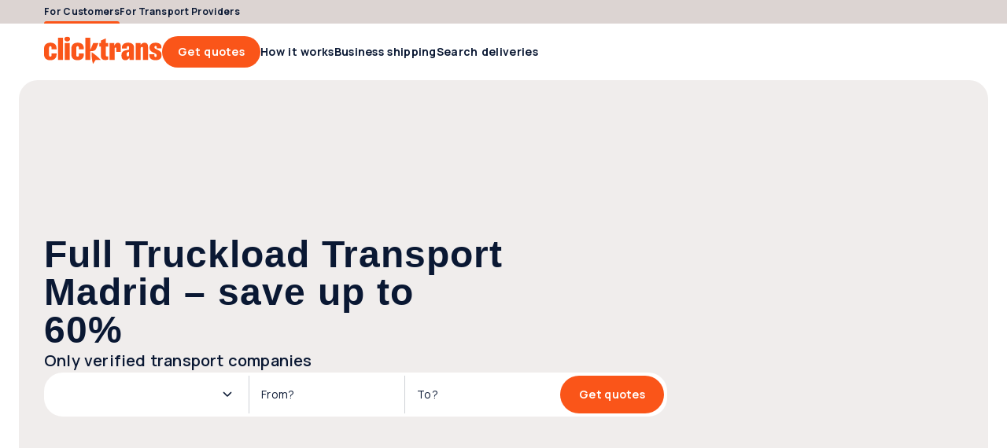

--- FILE ---
content_type: text/html; charset=utf-8
request_url: https://clicktrans.com/transport/full-load/madrid/
body_size: 53329
content:
<!DOCTYPE html><html  lang="en-GB"><head><meta charset="utf-8">
<meta name="viewport" content="width=device-width, initial-scale=1">
<title>Full Load Transport Madrid | Full Load Delivery Madrid | Transport Services Full Load Madrid | Get Quotes</title>
<link rel="preconnect" href="https://fonts.gstatic.com/" crossorigin="anonymous" data-hid="gf-preconnect">
<link rel="preconnect" href="https://fonts.googleapis.com/" data-hid="gf-origin-preconnect">
<link rel="preconnect" href="https://dev.visualwebsiteoptimizer.com">
<style>@font-face{font-display:swap;font-family:ABC Gravity;font-style:normal italic;font-weight:900;src:local("ABC Gravity"),url(/frontapp/fonts/ABCGravity-ExtraCondensed.woff2),format("woff2")}html{font-family:Manrope,-apple-system,BlinkMacSystemFont,Verdana,Arial,sans-serif;word-spacing:1px;-ms-text-size-adjust:100%;-webkit-text-size-adjust:100%;-moz-osx-font-smoothing:grayscale;-webkit-font-smoothing:antialiased;box-sizing:border-box;font-size:62.5%}body{font-size:1.6rem}@media only screen and (max-width:767px){body{font-size:1.4rem}}:root{--space-null:0;--space-xxs:.2rem;--space-xs:.4rem;--space-sm:.8rem;--space-2sm:1.2rem;--space-md:1.6rem;--space-2md:2rem;--space-3md:2.4rem;--space-4md:3rem;--space-lg:3.2rem;--space-2lg:4rem;--space-3lg:4.8rem;--space-4lg:5.6rem;--space-xl:6.4rem;--space-2xl:7.2rem;--space-3xl:9.6rem;--space-xxl:12.8rem;--avatar-xl:12.8rem;--avatar-lg:7.2rem;--avatar-md:4.8rem;--avatar-sm:3rem;--dot-lg:2.4rem;--dot-md:1.6rem;--dot-sm:1.2rem;--form-item-xxl:5.6rem;--form-item-xl:4.8rem;--form-item-xl-height:4.8rem;--form-item-lg:4rem;--form-item-md:3rem;--form-item-sm:2.4rem;--form-item-xs:2rem;--icon-xxl:6.4rem;--icon-xl:4.8rem;--icon-lg:3.2rem;--icon-md:2.4rem;--icon-sm:2rem;--icon-xs:1.6rem;--header-height:7.2rem;--header-top-height:3rem;--scroll-width:.8rem;--scroll-height:.8rem;--element-width-min:25.6rem;--display-mobile-min:36rem;--display-mobile-max:76.7rem;--display-tablet-min:76.8rem;--display-tablet-max:102.3rem;--display-desktop-sm-min:102.4rem;--display-desktop-sm-max:143.9rem;--display-desktop-md-min:144rem;--display-desktop-md-max:192rem;--content-width-mobile-min:30rem;--content-width-mobile-max:70.7rem;--content-width-tablet-min:67.2rem;--content-width-tablet-max:92.7rem;--content-width-desktop-sm-min:91.2rem;--content-width-desktop-sm-max:132.7rem;--content-narrow-width-desktop-sm-max:110.1rem;--content-width-desktop-md-min-max:124.8rem;--content-narrow-width-desktop-md-min-max:103.6rem;--copy-max-width:78rem;--breadcrumb-height:2.4rem;--form-item:2.4rem;--link:.4rem;--contbg:2.4rem;--avatar:99.9rem;--badge-numeric:99.9rem;--flag:99.9rem;--alert:1rem;--box-xs:.4rem;--box-sm:1rem;--box-md:2.4rem;--box-lg:4rem;--box-pill:99.9rem;--scroll:99.9rem;--bubble:.4rem;--bubble-dropdown:1rem;--primary-bg-light:#fff8f6;--primary-bg-light-hover:#fee5db;--primary-border-light:#fee5db;--primary-border-light-hover:#fdbba3;--primary-border:#fa5519;--primary-bg-hover:#fb7747;--primary-bg:#fa5519;--primary-bg-pressed:#bc4013;--primary-content:#fa5519;--primary-link-hover:#fa5519;--primary-link:#bc4013;--primary-link-pressed:#7d2b0d;--secondary-bg-light:#e6f4e9;--secondary-bg-light-hover:#cce7d1;--secondary-border-light:#cce7d1;--secondary-border-light-hover:#66b876;--secondary-border:#00891b;--secondary-bg-hover:#33a149;--secondary-bg:#00891b;--secondary-bg-pressed:#006714;--secondary-content:#00891b;--secondary-link-hover:#00891b;--secondary-link:#006714;--secondary-link-pressed:#00450e;--tertiary-bg-light:#f5f6f7;--tertiary-bg-light-hover:#e2e3e6;--tertiary-border-light:#e2e3e6;--tertiary-border-light-hover:#ced1d6;--tertiary-border:#0a1833;--tertiary-bg-hover:#838c9c;--tertiary-bg:#3b465c;--tertiary-bg-pressed:#0a1833;--tertiary-content:#3b465c;--tertiary-link-hover:#3b465c;--tertiary-link:#0a1833;--tertiary-link-pressed:#000a1d;--quaternary-bg-light:#f0edec;--quaternary-bg-light-hover:#dcd4d2;--quaternary-border-light:#dcd4d2;--quaternary-border-light-hover:#a38f88;--quaternary-border:#654438;--quaternary-bg-hover:#846960;--quaternary-bg:#654438;--quaternary-bg-pressed:#4c332a;--quaternary-content:#654438;--quaternary-link-hover:#654438;--quaternary-link:#4c332a;--quaternary-link-pressed:#33221c;--error-bg-light:#fcdcdc;--error-bg-light-hover:#f9bab9;--error-border-light:#f9bab9;--error-border-light-hover:#f59896;--error-border:#e53f3c;--error-bg-hover:#f59896;--error-bg:#f27573;--error-bg-pressed:#e53f3c;--error-content:#a3120f;--error-link-hover:#520908;--error-link:#a3120f;--error-link-pressed:#520908;--warning-bg-light:#fff0cc;--warning-bg-light-hover:#ffe299;--warning-border-light:#ffe299;--warning-border-light-hover:#ffd366;--warning-border:#d69904;--warning-bg-hover:#ffd366;--warning-bg:#ffc433;--warning-bg-pressed:#d69904;--warning-content:#996d00;--warning-link-hover:#4d3600;--warning-link:#996d00;--warning-link-pressed:#4d3600;--success-bg-light:#effed6;--success-bg-light-hover:#e0fdad;--success-border-light:#e0fdad;--success-border-light-hover:#d0fc84;--success-border:#95c641;--success-bg-hover:#d0fc84;--success-bg:#c1fb5b;--success-bg-pressed:#95c641;--success-content:#507c03;--success-link-hover:#365302;--success-link:#507c03;--success-link-pressed:#365302;--info-bg-light:#d6effe;--info-bg-light-hover:#ade0fd;--info-border-light:#ade0fd;--info-border-light-hover:#84d0fc;--info-border:#08a1f9;--info-bg-hover:#84d0fc;--info-bg:#5bc1fb;--info-bg-pressed:#08a1f9;--info-content:#046ca7;--info-link-hover:#023653;--info-link:#046ca7;--info-link-pressed:#023653;--content-primary:#0a1833;--content-primary-reversed:#fff;--content-secondary:#3b465c;--content-secondary-reversed:#ced1d6;--content-placeholder:#3b465c;--content-tertiary:#838c9c;--bg-0:#fff;--bg-0-reversed:#0a1833;--bg-1:#e2e3e6;--bg-2:#dcd4d2;--bg-3:#fee5db;--bg-add-1:#c6ecfe;--bg-add-2:#fff3a8;--bg-add-3:#d8d5ea;--bg-elevated:#fff;--bg-controll-item:#fff;--bg-controll-item-hover:#f5f6f7;--bg-controll-item-pressed:#e2e3e6;--bg-controll-item-selected:#fee5db;--bg-controll-item-selected-hover:#fdbba3;--bg-overlay:rgba(0,10,29,.8);--bg-overlay-subtle:rgba(0,10,29,.5);--bg-track:#e2e3e6;--border-enabled:#838c9c;--border-hover:#0a1833;--border-focus:#000a1d;--border-focus-reversed:#f5f6f7;--border-static:#ced1d6;--border-static-reversed:#3b465c;--border-static-white:#fff;--cta-secondary-bg:#fee5db;--cta-secondary-bg-hover:#fdbba3;--cta-secondary-bg-pressed:#fb7747;--cta-tertiary-bg:#e2e3e6;--cta-tertiary-bg-hover:#ced1d6;--cta-tertiary-bg-pressed:#838c9c;--cta-icon-hover:rgba(0,10,29,.1);--cta-icon-pressed:rgba(0,10,29,.25);--cta-icon-reversed-hover:rgba(245,246,247,.1);--cta-icon-reversed-pressed:rgba(245,246,247,.25);--scroll-track:#f5f6f7;--scroll-bar:#ced1d6;--scroll-bar-hover:#ced1d6;--scroll-reversed-bar-hover:#ced1d6;--scroll-reversed-bar:#838c9c;--scroll-reversed-track:#3b465c;--base-black:#000;--base-white:#fff}body ::-webkit-scrollbar{height:var(--scroll-height);width:var(--scroll-width)}body ::-webkit-scrollbar-track{background:var(--scroll-track);border-radius:var(--scroll)}body ::-webkit-scrollbar-thumb{background:var(--scroll-bar);border-radius:var(--scroll)}body ::-webkit-scrollbar-thumb:hover{background:var(--scroll-bar-hover)}body.scroll-reversed ::-webkit-scrollbar-track{background:var(--scroll-reversed-track)}body.scroll-reversed ::-webkit-scrollbar-thumb{background:var(--scroll-reversed-bar)}body.scroll-reversed ::-webkit-scrollbar-thumb:hover{background:var(--scroll-reversed-bar-hover)}*,:after,:before{box-sizing:border-box;margin:0}</style>
<style>.resize-observer[data-v-b329ee4c]{background-color:transparent;border:none;opacity:0}.resize-observer[data-v-b329ee4c],.resize-observer[data-v-b329ee4c] object{display:block;height:100%;left:0;overflow:hidden;pointer-events:none;position:absolute;top:0;width:100%;z-index:-1}.v-popper__popper{left:0;outline:none;top:0;z-index:10000}.v-popper__popper.v-popper__popper--hidden{opacity:0;pointer-events:none;transition:opacity .15s,visibility .15s;visibility:hidden}.v-popper__popper.v-popper__popper--shown{opacity:1;transition:opacity .15s;visibility:visible}.v-popper__popper.v-popper__popper--skip-transition,.v-popper__popper.v-popper__popper--skip-transition>.v-popper__wrapper{transition:none!important}.v-popper__backdrop{display:none;height:100%;left:0;position:absolute;top:0;width:100%}.v-popper__inner{box-sizing:border-box;overflow-y:auto;position:relative}.v-popper__inner>div{max-height:inherit;max-width:inherit;position:relative;z-index:1}.v-popper__arrow-container{height:10px;position:absolute;width:10px}.v-popper__popper--arrow-overflow .v-popper__arrow-container,.v-popper__popper--no-positioning .v-popper__arrow-container{display:none}.v-popper__arrow-inner,.v-popper__arrow-outer{border-style:solid;height:0;left:0;position:absolute;top:0;width:0}.v-popper__arrow-inner{border-width:7px;visibility:hidden}.v-popper__arrow-outer{border-width:6px}.v-popper__popper[data-popper-placement^=bottom] .v-popper__arrow-inner,.v-popper__popper[data-popper-placement^=top] .v-popper__arrow-inner{left:-2px}.v-popper__popper[data-popper-placement^=bottom] .v-popper__arrow-outer,.v-popper__popper[data-popper-placement^=top] .v-popper__arrow-outer{left:-1px}.v-popper__popper[data-popper-placement^=top] .v-popper__arrow-inner,.v-popper__popper[data-popper-placement^=top] .v-popper__arrow-outer{border-bottom-color:transparent!important;border-bottom-width:0;border-left-color:transparent!important;border-right-color:transparent!important}.v-popper__popper[data-popper-placement^=top] .v-popper__arrow-inner{top:-2px}.v-popper__popper[data-popper-placement^=bottom] .v-popper__arrow-container{top:0}.v-popper__popper[data-popper-placement^=bottom] .v-popper__arrow-inner,.v-popper__popper[data-popper-placement^=bottom] .v-popper__arrow-outer{border-left-color:transparent!important;border-right-color:transparent!important;border-top-color:transparent!important;border-top-width:0}.v-popper__popper[data-popper-placement^=bottom] .v-popper__arrow-inner{top:-4px}.v-popper__popper[data-popper-placement^=bottom] .v-popper__arrow-outer{top:-6px}.v-popper__popper[data-popper-placement^=left] .v-popper__arrow-inner,.v-popper__popper[data-popper-placement^=right] .v-popper__arrow-inner{top:-2px}.v-popper__popper[data-popper-placement^=left] .v-popper__arrow-outer,.v-popper__popper[data-popper-placement^=right] .v-popper__arrow-outer{top:-1px}.v-popper__popper[data-popper-placement^=right] .v-popper__arrow-inner,.v-popper__popper[data-popper-placement^=right] .v-popper__arrow-outer{border-bottom-color:transparent!important;border-left-color:transparent!important;border-left-width:0;border-top-color:transparent!important}.v-popper__popper[data-popper-placement^=right] .v-popper__arrow-inner{left:-4px}.v-popper__popper[data-popper-placement^=right] .v-popper__arrow-outer{left:-6px}.v-popper__popper[data-popper-placement^=left] .v-popper__arrow-container{right:-10px}.v-popper__popper[data-popper-placement^=left] .v-popper__arrow-inner,.v-popper__popper[data-popper-placement^=left] .v-popper__arrow-outer{border-bottom-color:transparent!important;border-right-color:transparent!important;border-right-width:0;border-top-color:transparent!important}.v-popper__popper[data-popper-placement^=left] .v-popper__arrow-inner{left:-2px}.v-popper--theme-tooltip .v-popper__inner{background:#000c;border-radius:6px;color:#fff;padding:7px 12px 6px}.v-popper--theme-tooltip .v-popper__arrow-outer{border-color:#000c}.v-popper--theme-dropdown .v-popper__inner{background:#fff;border:1px solid #ddd;border-radius:6px;box-shadow:0 6px 30px #0000001a;color:#000}.v-popper--theme-dropdown .v-popper__arrow-inner{border-color:#fff;visibility:visible}.v-popper--theme-dropdown .v-popper__arrow-outer{border-color:#ddd}</style>
<style>a[data-v-8d5ca75e]{color:inherit;text-decoration:none}</style>
<style>.clicktrans-logo{height:4rem;width:15rem}.clicktrans-logo.xmas{height:4.8rem}</style>
<style>.icon[data-v-8ddbc16d]{height:100%;width:100%}.icon.xs[data-v-8ddbc16d]{height:var(--icon-xs,16px);min-width:var(--icon-xs,16px);width:var(--icon-xs,16px)}.icon.sm[data-v-8ddbc16d]{height:var(--icon-sm);min-width:var(--icon-sm);width:var(--icon-sm)}.icon.md[data-v-8ddbc16d]{height:var(--icon-md);min-width:var(--icon-md);width:var(--icon-md)}.icon.lg[data-v-8ddbc16d]{height:var(--icon-lg,32px);min-width:var(--icon-lg,32px);width:var(--icon-lg,32px)}.icon.xl[data-v-8ddbc16d]{height:var(--icon-xl,48px);min-width:var(--icon-xl,48px);width:var(--icon-xl,48px)}.icon.auto[data-v-8ddbc16d]{width:auto}</style>
<style>.icon[data-v-4cca3757]{cursor:pointer}</style>
<style>.button[data-v-4a115163]{align-items:center;border:none;border-radius:var(--form-item,24px);box-sizing:border-box;cursor:pointer;display:flex;flex-flow:row nowrap;justify-content:center;position:relative;text-decoration:none;width:auto}.button .suffix[data-v-4a115163]{font-family:Manrope,-apple-system,BlinkMacSystemFont,Verdana,Arial,sans-serif;font-size:1.2rem;font-weight:700;letter-spacing:.3px;line-height:1.2rem}.button.wide[data-v-4a115163]{width:100%}@media only screen and (max-width:767px){.button[data-v-4a115163]{width:100%}}.button[data-v-4a115163]:focus-visible{border-color:var(--border-focus);outline:4px solid var(--border-focus)}.button .inner[data-v-4a115163]{align-items:baseline;display:flex;flex-flow:row nowrap;gap:inherit;justify-content:center}.button .inner .text[data-v-4a115163]{line-height:2rem;overflow:hidden;text-overflow:ellipsis;white-space:nowrap}.button.icon-only[data-v-4a115163]{flex-shrink:0;padding:0}.button.lg .icon[data-v-4a115163],.button.md .icon[data-v-4a115163],.button.xl .icon[data-v-4a115163]{height:var(--icon-md);width:var(--icon-md)}.button.md[data-v-4a115163],.button.sm[data-v-4a115163]{font-family:Manrope,-apple-system,BlinkMacSystemFont,Verdana,Arial,sans-serif;font-size:1.2rem;font-weight:700;letter-spacing:.3px;line-height:1.2rem}.button.sm[data-v-4a115163]{gap:var(--space-xxs);height:var(--form-item-sm);min-height:var(--form-item-sm);padding:0 var(--space-2sm)}.button.sm.icon-only[data-v-4a115163]{width:var(--form-item-sm)}.button.sm .icon[data-v-4a115163]{height:var(--icon-sm);width:var(--icon-sm)}.button.md[data-v-4a115163]{gap:var(--space-xxs,2px);height:var(--form-item-md,30px);min-height:var(--form-item-md,30px);padding:0 var(--space-md,16px)}.button.md.icon-only[data-v-4a115163]{width:var(--form-item-md,30px)}.button.lg[data-v-4a115163],.button.xl[data-v-4a115163]{font-family:Manrope,-apple-system,BlinkMacSystemFont,Verdana,Arial,sans-serif;font-size:1.4rem;font-weight:700;letter-spacing:.3px;line-height:1.4rem}.button.lg[data-v-4a115163]{gap:var(--space-xs,4px);height:var(--form-item-lg,40px);min-height:var(--form-item-lg,40px);padding:0 var(--space-2md,20px)}.button.lg.icon-only[data-v-4a115163]{width:var(--form-item-lg,40px)}.button.xl[data-v-4a115163]{gap:var(--space-xs);height:var(--form-item-xl);min-height:var(--form-item-xl);padding:0 var(--space-3md)}.button.xl.icon-only[data-v-4a115163]{width:var(--form-item-xl)}.button[data-v-4a115163]:disabled{cursor:default;opacity:.5}.button.primary[data-v-4a115163]{background-color:var(--primary-bg);color:var(--content-primary-reversed)}.button.primary .icon[data-v-4a115163]{fill:var(--content-primary-reversed)}.button.primary[data-v-4a115163]:hover{background-color:var(--primary-bg-hover)}.button.primary[data-v-4a115163]:active{background-color:var(--primary-bg-pressed)}.button.primary[data-v-4a115163]:disabled{background-color:var(--primary-bg)}.button.secondary[data-v-4a115163]{background-color:var(--cta-secondary-bg);color:var(--primary-link)}.button.secondary .icon[data-v-4a115163]{fill:var(--primary-link)}.button.secondary[data-v-4a115163]:hover{background-color:var(--cta-secondary-bg-hover)}.button.secondary[data-v-4a115163]:active{background-color:var(--cta-secondary-bg-pressed)}.button.secondary[data-v-4a115163]:disabled{background-color:var(--cta-secondary-bg)}.button.tertiary[data-v-4a115163]{background-color:var(--cta-tertiary-bg);color:var(--tertiary-link)}.button.tertiary .icon[data-v-4a115163]{fill:var(--tertiary-link)}.button.tertiary[data-v-4a115163]:hover{background-color:var(--cta-tertiary-bg-hover)}.button.tertiary[data-v-4a115163]:active{background-color:var(--cta-tertiary-bg-pressed)}.button.tertiary[data-v-4a115163]:disabled{background-color:var(--cta-tertiary-bg)}.button.quaternary[data-v-4a115163]{background-color:var(--tertiary-bg);color:var(--content-primary-reversed)}.button.quaternary .icon[data-v-4a115163]{fill:var(--content-primary-reversed)}.button.quaternary[data-v-4a115163]:hover{background-color:var(--tertiary-bg-hover)}.button.quaternary[data-v-4a115163]:active{background-color:var(--tertiary-bg-pressed)}.button.quaternary[data-v-4a115163]:disabled{background-color:var(--tertiary-bg)}.button.subtle[data-v-4a115163]{background-color:transparent;color:var(--primary-link)}.button.subtle .icon[data-v-4a115163]{fill:var(--primary-link)}.button.subtle .suffix[data-v-4a115163]{color:var(--content-secondary);font-family:Manrope,-apple-system,BlinkMacSystemFont,Verdana,Arial,sans-serif;font-size:1.2rem;font-weight:700;letter-spacing:.3px;line-height:1.2rem}.button.subtle[data-v-4a115163]:hover{background-color:var(--bg-controll-item-hover)}.button.subtle[data-v-4a115163]:active{background-color:var(--bg-controll-item-pressed)}.button.reversed[data-v-4a115163],.button.subtle[data-v-4a115163]:disabled{background-color:var(--bg-0)}.button.reversed[data-v-4a115163]{color:var(--primary-link)}.button.reversed .icon[data-v-4a115163]{fill:var(--primary-link)}.button.reversed .suffix[data-v-4a115163]{color:var(--content-secondary);font-family:Manrope,-apple-system,BlinkMacSystemFont,Verdana,Arial,sans-serif;font-size:1.2rem;font-weight:700;letter-spacing:.3px;line-height:1.2rem}.button.reversed[data-v-4a115163]:hover{background-color:var(--cta-secondary-bg-hover)}.button.reversed[data-v-4a115163]:active{background-color:var(--cta-secondary-bg-pressed)}.button.reversed[data-v-4a115163]:disabled{background-color:var(--bg-0)}.button .icon[data-v-4a115163]{align-items:center;display:flex;justify-content:center}.button .icon.before[data-v-4a115163]{order:-1}.button .icon.only[data-v-4a115163]{left:50%;position:absolute;top:50%;transform:translate(-50%,-50%)}.button .icon.none[data-v-4a115163]{display:none}</style>
<style>a[data-v-a0eb4a55]{align-items:center;cursor:pointer;gap:var(--space-xs);text-decoration:none}a[data-v-a0eb4a55],a .text[data-v-a0eb4a55]{display:inline-flex}a .text[data-v-a0eb4a55]{width:100%}@media only screen and (max-width:1023px){a.hide-mobile .text[data-v-a0eb4a55]{display:none}}a[data-v-a0eb4a55]:focus-visible{border-color:var(--border-focus);border-radius:var(--link);outline:2px solid var(--border-focus)}a.xs[data-v-a0eb4a55]{font-family:Manrope,-apple-system,BlinkMacSystemFont,Verdana,Arial,sans-serif;font-size:1.2rem;font-weight:600;gap:var(--space-xxs);letter-spacing:.3px;line-height:1.8rem}a.xs p[data-v-a0eb4a55]{margin-bottom:0}a.xs p~p[data-v-a0eb4a55]{margin-top:1.2rem}a.xs .icon[data-v-a0eb4a55]{height:var(--icon-xs);width:var(--icon-xs)}a.sm[data-v-a0eb4a55]{font-family:Manrope,-apple-system,BlinkMacSystemFont,Verdana,Arial,sans-serif;font-size:1.4rem;font-weight:700;gap:var(--space-xxs);letter-spacing:.3px;line-height:2rem}a.sm p[data-v-a0eb4a55]{margin-bottom:0}a.sm p~p[data-v-a0eb4a55]{margin-top:1.4rem}a.sm .icon[data-v-a0eb4a55]{height:var(--icon-sm);width:var(--icon-sm)}a.md[data-v-a0eb4a55]{font-family:Manrope,-apple-system,BlinkMacSystemFont,Verdana,Arial,sans-serif;font-size:1.6rem;font-weight:700;letter-spacing:.3px;line-height:2.4rem}a.md p[data-v-a0eb4a55]{margin-bottom:0}a.md p~p[data-v-a0eb4a55]{margin-top:1.6rem}a.md .icon[data-v-a0eb4a55]{height:var(--icon-md);width:var(--icon-md)}a.primary[data-v-a0eb4a55]{color:var(--primary-link)}a.primary .icon[data-v-a0eb4a55]{fill:var(--primary-link)}a.primary[data-v-a0eb4a55]:hover{color:var(--primary-link-hover)}a.primary:hover .icon[data-v-a0eb4a55]{fill:var(--primary-link-hover)}a.primary[data-v-a0eb4a55]:active{color:var(--primary-link-pressed)}a.primary:active .icon[data-v-a0eb4a55]{fill:var(--primary-link-pressed)}a.secondary[data-v-a0eb4a55]{color:var(--secondary-link)}a.secondary .icon[data-v-a0eb4a55]{fill:var(--secondary-link)}a.secondary[data-v-a0eb4a55]:hover{color:var(--secondary-link-hover)}a.secondary:hover .icon[data-v-a0eb4a55]{fill:var(--secondary-link-hover)}a.secondary[data-v-a0eb4a55]:active{color:var(--secondary-link-pressed)}a.secondary:active .icon[data-v-a0eb4a55]{fill:var(--secondary-link-pressed)}a.tertiary[data-v-a0eb4a55]{color:var(--tertiary-link)}a.tertiary .icon[data-v-a0eb4a55]{fill:var(--tertiary-link)}a.tertiary[data-v-a0eb4a55]:hover{color:var(--tertiary-link-hover)}a.tertiary:hover .icon[data-v-a0eb4a55]{fill:var(--tertiary-link-hover)}a.tertiary[data-v-a0eb4a55]:active{color:var(--tertiary-link-pressed)}a.tertiary:active .icon[data-v-a0eb4a55]{fill:var(--tertiary-link-pressed)}a.reversed[data-v-a0eb4a55]{color:var(--content-primary-reversed)}a.reversed .icon[data-v-a0eb4a55]{fill:var(--content-primary-reversed)}a.reversed[data-v-a0eb4a55]:hover{color:var(--primary-link-hover)}a.reversed:hover .icon[data-v-a0eb4a55]{fill:var(--primary-link-hover)}a.reversed[data-v-a0eb4a55]:active{color:var(--primary-link-pressed)}a.reversed:active .icon[data-v-a0eb4a55]{fill:var(--primary-link-pressed)}a.disabled[data-v-a0eb4a55]{opacity:.5;pointer-events:none}a .icon[data-v-a0eb4a55]{align-items:center;display:flex;justify-content:center}a .icon.before[data-v-a0eb4a55]{order:-1}a .icon.none[data-v-a0eb4a55]{display:none}</style>
<style>.header-link[data-v-36ad617c]{align-items:center;color:var(--tertiary-link);cursor:pointer;display:flex;font-family:Manrope,-apple-system,BlinkMacSystemFont,Verdana,Arial,sans-serif;font-size:1.4rem;font-weight:700;height:var(--header-height);letter-spacing:.3px;line-height:1.4rem;position:relative;width:-moz-max-content;width:max-content}.header-link.active[data-v-36ad617c]:after,.header-link[data-v-36ad617c]:hover:after{background-color:var(--primary-border);border-radius:var(--box-sm) var(--box-sm) 0 0;bottom:0;content:"";height:.3rem;position:absolute;width:100%}.header-link.top[data-v-36ad617c]{font-family:Manrope,-apple-system,BlinkMacSystemFont,Verdana,Arial,sans-serif;font-size:1.2rem;font-weight:700;height:var(--header-top-height);letter-spacing:.3px;line-height:1.2rem}.header-link[data-v-36ad617c]>*{align-items:center;align-self:stretch;display:flex}</style>
<style>#main-menu[data-v-33e22e8d],#main-menu .links[data-v-33e22e8d]{align-items:center;display:flex;gap:var(--space-2md)}#main-menu .links[data-v-33e22e8d]{flex:1 0 0}</style>
<style>#header[data-v-29526465]{max-width:var(--display-mobile-max)}@media only screen and (min-width:768px)and (max-width:1023px){#header[data-v-29526465]{max-width:var(--display-tablet-max)}}@media only screen and (min-width:1024px)and (max-width:1439px){#header[data-v-29526465]{max-width:var(--display-desktop-sm-max)}}@media only screen and (min-width:1440px){#header[data-v-29526465]{max-width:100%}}#header[data-v-29526465]{padding-left:var(--space-4md);padding-right:var(--space-4md)}@media only screen and (min-width:768px)and (max-width:1023px){#header[data-v-29526465]{padding-left:var(--space-3lg);padding-right:var(--space-3lg)}}@media only screen and (min-width:1024px)and (max-width:1439px){#header[data-v-29526465]{padding-left:var(--space-4lg);padding-right:var(--space-4lg)}}@media only screen and (min-width:1440px){#header[data-v-29526465]{margin-left:auto;margin-right:auto;padding-left:var(--space-null);padding-right:var(--space-null)}}#header[data-v-29526465]{padding-bottom:var(--space-2lg);padding-top:var(--space-2lg)}@media only screen and (min-width:768px)and (max-width:1023px){#header[data-v-29526465]{padding-bottom:var(--space-2lg);padding-top:var(--space-2lg)}}@media only screen and (min-width:1024px)and (max-width:1439px){#header[data-v-29526465]{padding-bottom:var(--space-xxl);padding-top:var(--space-xxl)}}@media only screen and (min-width:1440px){#header[data-v-29526465]{padding-bottom:var(--space-xxl);padding-top:var(--space-xxl)}}#header .content[data-v-29526465]{min-width:var(--content-width-mobile-min,300px)}@media only screen and (min-width:768px)and (max-width:1023px){#header .content[data-v-29526465]{min-width:var(--content-width-tablet-min,672px)}}@media only screen and (min-width:1024px)and (max-width:1439px){#header .content[data-v-29526465]{min-width:var(--content-width-desktop-sm-min,912px)}}@media only screen and (min-width:1440px){#header .content[data-v-29526465]{min-width:var(--content-width-desktop-md-min-max,1248px)}}#header .content[data-v-29526465]{max-width:var(--content-width-mobile-max,707px)}@media only screen and (min-width:768px)and (max-width:1023px){#header .content[data-v-29526465]{max-width:var(--content-width-tablet-max,927px)}}@media only screen and (min-width:1024px)and (max-width:1439px){#header .content[data-v-29526465]{max-width:var(--content-width-desktop-sm-max,1327px)}}@media only screen and (min-width:1440px){#header .content[data-v-29526465]{max-width:var(--content-width-desktop-md-min-max,1248px)}}#header[data-v-29526465]{gap:var(--space-2lg,40px)}@media only screen and (min-width:768px)and (max-width:1023px){#header[data-v-29526465]{gap:var(--space-2lg,40px)}}@media only screen and (min-width:1024px)and (max-width:1439px){#header[data-v-29526465]{gap:var(--space-3md,24px)}}@media only screen and (min-width:1440px){#header[data-v-29526465]{gap:var(--space-3md,24px)}}#header .content[data-v-29526465]{gap:var(--space-md,16px)}@media only screen and (min-width:768px)and (max-width:1023px){#header .content[data-v-29526465]{gap:var(--space-md,16px)}}@media only screen and (min-width:1024px)and (max-width:1439px){#header .content[data-v-29526465]{gap:var(--space-3md,24px)}}@media only screen and (min-width:1440px){#header .content[data-v-29526465]{gap:var(--space-3md,24px)}}#header[data-v-29526465]{align-items:center;display:flex;margin:0 auto;position:relative}#header[data-v-29526465],#header .content[data-v-29526465]{justify-content:center}@media only screen and (max-width:1023px){#header .content[data-v-29526465]{flex-direction:column}}#header[data-v-29526465]{background:var(--bg-0);height:var(--header-height);padding-bottom:0;padding-top:0;width:100%}@media only screen and (max-width:767px){#header[data-v-29526465]{border-bottom:1px solid var(--border-static,#ced1d6)}}@media only screen and (max-width:1199px){#header.my-account-header .logo[data-v-29526465]{flex:1 0 0}#header.my-account-header .mobile-only[data-v-29526465]{display:block}#header.my-account-header .desktop-only[data-v-29526465]{display:none}}#header.my-account-header .sm-desktop-only[data-v-29526465]{display:none}@media only screen and (min-width:1200px)and (max-width:1439px){#header.my-account-header .sm-desktop-only[data-v-29526465]{display:inherit}}#header .content[data-v-29526465]{align-items:center;display:flex;flex-direction:row;gap:var(--space-2lg);height:100%;width:100%}#header .content.full-width[data-v-29526465]{max-width:100%}@media only screen and (min-width:1440px){#header .content.full-width[data-v-29526465]{padding-left:var(--space-4md);padding-right:var(--space-4md)}}#header .content.only-logo[data-v-29526465]{justify-content:flex-start}@media only screen and (max-width:1023px){#header .logo[data-v-29526465]{flex:1 0 0}}#header .menu[data-v-29526465]{flex:1 0 0}#header .icon-menu[data-v-29526465]{align-items:center;display:flex;fill:var(--primary-content);height:var(--form-item-lg);justify-content:center;width:var(--form-item-lg)}#header .icon-menu .icon[data-v-29526465]{height:100%;width:100%}#header .right[data-v-29526465]{align-items:center;display:flex;flex-direction:row;gap:var(--space-2sm)}#header .right .notifications[data-v-29526465]{display:flex;flex-flow:row nowrap}#header .right .notifications .icon-wrapper[data-v-29526465]{align-items:center;display:flex;height:var(--form-item-lg);justify-content:center;width:var(--form-item-lg)}#header .right .notifications .icon-wrapper[data-v-29526465]:empty{width:auto}@media only screen and (min-width:1024px)and (max-width:1439px){#header .right .avatar-dropdown-wrapper[data-v-29526465] .label-wrapper .user-name{display:none}}#header .mobile-only[data-v-29526465]{display:none}@media only screen and (max-width:1023px){#header .mobile-only[data-v-29526465]{display:block}#header .desktop-only[data-v-29526465]{display:none}}#header .sm-desktop-only[data-v-29526465]{display:none}@media only screen and (min-width:1024px)and (max-width:1439px){#header .sm-desktop-only[data-v-29526465]{display:inherit}}#header .md-desktop-min[data-v-29526465]{display:none}@media only screen and (min-width:1440px){#header .md-desktop-min[data-v-29526465]{display:inherit}}</style>
<style>body.block-scroll{height:100%;overflow:hidden;position:fixed;width:100%}</style>
<style>.footer-copyright[data-v-5bb36e14]{color:var(--content-secondary-reversed);display:flex;flex:1 0 0;font-family:Manrope,-apple-system,BlinkMacSystemFont,Verdana,Arial,sans-serif;font-size:1.1rem;font-weight:400;gap:var(--space-xs);letter-spacing:.3px;line-height:1.6rem}.footer-copyright p[data-v-5bb36e14]{margin-bottom:0}.footer-copyright p~p[data-v-5bb36e14]{margin-top:1.1rem}@media only screen and (max-width:1023px){.footer-copyright[data-v-5bb36e14]{flex-direction:column-reverse;width:100%}}.footer-copyright .text[data-v-5bb36e14] a{color:inherit;font-weight:700;text-decoration:inherit}.footer-copyright.slim[data-v-5bb36e14]{flex-direction:column-reverse}</style>
<style>.button[data-v-95eb6d67]{background-color:unset;border:none;border-radius:var(--form-item);box-sizing:border-box;cursor:pointer;fill:var(--tertiary-link);padding:0;position:relative}.button[data-v-95eb6d67]:hover{background-color:var(--cta-icon-hover)}.button[data-v-95eb6d67]:active{background-color:var(--cta-icon-pressed)}.button[data-v-95eb6d67]:disabled{background-color:unset;cursor:not-allowed}.button:disabled .icon[data-v-95eb6d67]{opacity:.5}.button[data-v-95eb6d67]:focus-visible{border-color:var(--border-focus);outline:4px solid var(--border-focus)}.button.reversed[data-v-95eb6d67]{fill:var(--content-primary-reversed)}.button.reversed[data-v-95eb6d67]:hover{background-color:var(--cta-icon-reversed-hover)}.button.reversed[data-v-95eb6d67]:active{background-color:var(--cta-icon-reversed-pressed)}.button.reversed[data-v-95eb6d67]:disabled{background-color:unset}.button.reversed:disabled .icon[data-v-95eb6d67]{opacity:.5}.button.reversed[data-v-95eb6d67]:focus-visible{border-color:var(--border-focus-reversed);outline:4px solid var(--border-focus-reversed)}.button .icon[data-v-95eb6d67]{height:var(--icon-md);left:50%;position:absolute;top:50%;transform:translate(-50%,-50%);width:var(--icon-md)}.button.sm[data-v-95eb6d67]{height:var(--form-item-sm);min-width:var(--form-item-sm);width:var(--form-item-sm)}.button.sm .icon[data-v-95eb6d67]{height:var(--icon-sm);width:var(--icon-sm)}.button.md[data-v-95eb6d67]{height:var(--form-item-md);min-width:var(--form-item-md);width:var(--form-item-md)}.button.lg[data-v-95eb6d67]{height:var(--form-item-lg);min-width:var(--form-item-lg);width:var(--form-item-lg)}.button.xl[data-v-95eb6d67]{height:var(--form-item-xl);min-width:var(--form-item-xl);width:var(--form-item-xl)}</style>
<style>.divider[data-v-4db7f376]{align-items:center;color:var(--content-primary);display:flex}.divider .text[data-v-4db7f376]{font-family:Manrope,-apple-system,BlinkMacSystemFont,Verdana,Arial,sans-serif;font-size:1.6rem;font-weight:400;letter-spacing:.3px;line-height:1.6rem;margin:0 var(--space-sm)}.divider[data-v-4db7f376]:after,.divider[data-v-4db7f376]:before{background-color:var(--border-static);content:"";flex:1;height:1px}.divider.negative[data-v-4db7f376]{color:var(--content-primary-reversed)}.divider.negative[data-v-4db7f376]:after,.divider.negative[data-v-4db7f376]:before{background-color:var(--border-static-reversed)}.divider.vertical[data-v-4db7f376]{align-self:stretch;background-color:var(--border-static);flex-direction:column;height:auto;width:1px}.divider.vertical[data-v-4db7f376]:after,.divider.vertical[data-v-4db7f376]:before{height:0;width:0}</style>
<style>.footer-contact a:-moz-any-link{color:var(--content-secondary-reversed);text-decoration:none}.footer-contact a:any-link{color:var(--content-secondary-reversed);text-decoration:none}</style>
<style>.footer-contact[data-v-fb9913bf]{align-items:flex-start;display:flex;flex-direction:column;font-family:Manrope,-apple-system,BlinkMacSystemFont,Verdana,Arial,sans-serif;font-size:1.2rem;font-weight:400;gap:var(--space-sm);letter-spacing:.3px;line-height:1.8rem}.footer-contact p[data-v-fb9913bf]{margin-bottom:0}.footer-contact p~p[data-v-fb9913bf]{margin-top:1.2rem}.footer-contact .contact-phone[data-v-fb9913bf]{align-items:center;color:var(--content-secondary-reversed);display:flex;flex-wrap:wrap;gap:var(--space-sm);height:auto;line-height:150%}.footer-contact .contact-phone .icons[data-v-fb9913bf]{display:flex;flex:0;opacity:.5;pointer-events:none}.footer-contact .contact-phone .numbers[data-v-fb9913bf]{flex:1;opacity:.5}@media only screen and (max-width:767px){.footer-contact.slim[data-v-fb9913bf]{width:100%}}@media only screen and (min-width:1024px)and (max-width:1439px){.footer-contact.slim[data-v-fb9913bf]{flex-wrap:wrap-reverse}}.footer-contact .footer-link[data-v-fb9913bf]{flex-basis:100%}</style>
<style>.badge-wrapper[data-v-e927f243]{border-radius:var(--box-xs,4px);color:var(--content-primary-reversed);font-size:1rem;line-height:1rem;padding:var(--space-xs,4px);text-align:center}.badge-wrapper[data-v-e927f243],.badge-wrapper.large[data-v-e927f243]{font-family:Manrope,-apple-system,BlinkMacSystemFont,Verdana,Arial,sans-serif;font-weight:700;letter-spacing:.5px;text-transform:uppercase}.badge-wrapper.large[data-v-e927f243]{font-size:1.4rem;line-height:1.4rem}.badge-wrapper.numeric[data-v-e927f243]{border-radius:var(--badge-numeric);min-width:1.8rem}.badge-wrapper.numeric.large[data-v-e927f243]{min-width:2.2rem}.badge-wrapper.primary[data-v-e927f243]{background-color:var(--primary-bg)}.badge-wrapper.neutral[data-v-e927f243]{background-color:var(--bg-1);color:var(--content-secondary)}.badge-wrapper.error[data-v-e927f243]{background-color:var(--error-bg)}.badge-wrapper.success[data-v-e927f243]{background-color:var(--success-bg);color:var(--content-secondary)}.badge-wrapper.info[data-v-e927f243]{background-color:var(--info-bg)}.badge-wrapper.info2[data-v-e927f243]{background-color:var(--bg-add-1);color:var(--content-secondary)}.badge-wrapper.neutral-dark[data-v-e927f243]{background-color:var(--tertiary-bg)}.badge-wrapper.warning[data-v-e927f243]{background-color:var(--warning-bg);color:var(--content-secondary)}</style>
<style>.footer-link[data-v-a096c373]{align-items:center;color:var(--content-secondary-reversed);display:inline-flex;flex-shrink:0;font-family:Manrope,-apple-system,BlinkMacSystemFont,Verdana,Arial,sans-serif;font-size:1.2rem;font-weight:400;gap:var(--space-xs);height:var(--form-item-sm);letter-spacing:.3px;line-height:1.2rem;padding:var(--space-xxs) var(--space-null);width:100%}.footer-link .link[data-v-a096c373]:hover{color:var(--primary-link-hover);cursor:pointer}.footer-link[data-v-a096c373]:active{color:var(--primary-link-pressed)}.footer-link[data-v-a096c373]:focus,.footer-link[data-v-a096c373]:focus-visible{border:2px solid var(--border-focus-reversed);border-radius:var(--radius-xs)}.footer-link.disabled[data-v-a096c373]{opacity:.5;pointer-events:none}</style>
<style>.logotype[data-v-4db2cee8]{height:auto;width:auto}</style>
<style>.ro-stamps{align-items:center;display:flex;gap:var(--space-sm)}.ro-stamps .sal-1,.ro-stamps .sal-2{height:4.4rem;width:17.5rem}@media only screen and (max-width:767px){.ro-stamps{align-items:flex-start;flex-direction:column;width:100%}}</style>
<style>.footer-link[data-v-d16a1878]{align-items:center;color:var(--content-secondary-reversed);display:inline-flex;flex-shrink:0;font-family:Manrope,-apple-system,BlinkMacSystemFont,Verdana,Arial,sans-serif;font-size:1.2rem;font-weight:400;gap:var(--space-xs);height:var(--form-item-sm);letter-spacing:.3px;line-height:1.2rem;padding:var(--space-xxs) var(--space-null);width:100%}.footer-link .link[data-v-d16a1878]:hover{color:var(--primary-link-hover);cursor:pointer}.footer-link[data-v-d16a1878]:active{color:var(--primary-link-pressed)}.footer-link[data-v-d16a1878]:focus,.footer-link[data-v-d16a1878]:focus-visible{border:2px solid var(--border-focus-reversed);border-radius:var(--radius-xs)}.footer-link.disabled[data-v-d16a1878]{opacity:.5;pointer-events:none}</style>
<style>.progress-spinner[data-v-ea5253f1]{height:var(--icon-xxl);margin:.666rem;width:var(--icon-xxl)}.progress-spinner svg[data-v-ea5253f1]{animation:loading-rotate-ea5253f1 2s linear infinite;height:100%;width:100%}.progress-spinner .path[data-v-ea5253f1]{animation:loading-dash-ea5253f1 1.5s ease-in-out infinite;stroke:var(--primary-bg-pressed);stroke-dasharray:90,150;stroke-dashoffset:0;stroke-linecap:round;stroke-width:.4rem}.progress-spinner.negative .path[data-v-ea5253f1]{stroke:var(--bg-0)}.progress-spinner.sm[data-v-ea5253f1]{transform:scale(.315)}.progress-spinner.md[data-v-ea5253f1]{transform:scale(.375)}.progress-spinner.lg[data-v-ea5253f1]{transform:scale(.5)}.progress-spinner.xl[data-v-ea5253f1]{transform:scale(75%)}.progress-spinner.auto[data-v-ea5253f1]{height:100%;margin:0;width:-moz-max-content;width:max-content}@keyframes loading-rotate-ea5253f1{to{transform:rotate(1turn)}}@keyframes loading-dash-ea5253f1{0%{stroke-dasharray:1,200;stroke-dashoffset:0}50%{stroke-dasharray:90,150;stroke-dashoffset:-40px}to{stroke-dasharray:90,150;stroke-dashoffset:-120px}}</style>
<style>.disable-scroll{overflow:hidden}.zindex-fix{z-index:var(--zindex-fix-value,0)}</style>
<style>.modal-base .modal-wrapper[data-v-d15394a3]{max-width:var(--content-width-mobile-max,707px)}@media only screen and (min-width:768px)and (max-width:1023px){.modal-base .modal-wrapper[data-v-d15394a3]{max-width:var(--content-width-tablet-max,927px)}}@media only screen and (min-width:1024px)and (max-width:1439px){.modal-base .modal-wrapper[data-v-d15394a3]{max-width:var(--content-width-desktop-sm-max,1327px)}}@media only screen and (min-width:1440px){.modal-base .modal-wrapper[data-v-d15394a3]{max-width:var(--content-width-desktop-md-min-max,1248px)}}.modal-base .modal-wrapper .modal[data-v-d15394a3]{gap:var(--space-md)}@media only screen and (min-width:768px)and (max-width:1023px){.modal-base .modal-wrapper .modal[data-v-d15394a3]{gap:var(--space-md)}}@media only screen and (min-width:1024px)and (max-width:1439px){.modal-base .modal-wrapper .modal[data-v-d15394a3]{gap:var(--space-3md)}}@media only screen and (min-width:1440px){.modal-base .modal-wrapper .modal[data-v-d15394a3]{gap:var(--space-3md)}}.modal-base .modal-wrapper .modal[data-v-d15394a3]{padding:var(--space-md)}@media only screen and (min-width:768px)and (max-width:1023px){.modal-base .modal-wrapper .modal[data-v-d15394a3]{padding:var(--space-md)}}@media only screen and (min-width:1024px)and (max-width:1439px){.modal-base .modal-wrapper .modal[data-v-d15394a3]{padding:var(--space-3md)}}@media only screen and (min-width:1440px){.modal-base .modal-wrapper .modal[data-v-d15394a3]{padding:var(--space-3md)}}.modal-base .modal-wrapper .modal[data-v-d15394a3]{border-radius:var(--box-sm,10px)}@media only screen and (min-width:768px)and (max-width:1023px){.modal-base .modal-wrapper .modal[data-v-d15394a3]{border-radius:var(--box-sm,10px)}}@media only screen and (min-width:1024px)and (max-width:1439px){.modal-base .modal-wrapper .modal[data-v-d15394a3]{border-radius:var(--box-md,24px)}}@media only screen and (min-width:1440px){.modal-base .modal-wrapper .modal[data-v-d15394a3]{border-radius:var(--box-md,24px)}}.modal-base .modal-wrapper[data-v-d15394a3]{padding-left:var(--space-4md);padding-right:var(--space-4md)}@media only screen and (min-width:768px)and (max-width:1023px){.modal-base .modal-wrapper[data-v-d15394a3]{padding-left:var(--space-3lg);padding-right:var(--space-3lg)}}@media only screen and (min-width:1024px)and (max-width:1439px){.modal-base .modal-wrapper[data-v-d15394a3]{padding-left:var(--space-4lg);padding-right:var(--space-4lg)}}@media only screen and (min-width:1440px){.modal-base .modal-wrapper[data-v-d15394a3]{margin-left:auto;margin-right:auto;padding-left:var(--space-null);padding-right:var(--space-null)}}.modal-base .modal-wrapper[data-v-d15394a3]{padding-bottom:var(--space-3lg);padding-top:var(--space-3lg)}@media only screen and (min-width:768px)and (max-width:1023px){.modal-base .modal-wrapper[data-v-d15394a3]{padding-bottom:var(--space-3lg);padding-top:var(--space-3lg)}}@media only screen and (min-width:1024px)and (max-width:1439px){.modal-base .modal-wrapper[data-v-d15394a3]{padding-bottom:var(--space-4lg);padding-top:var(--space-4lg)}}@media only screen and (min-width:1440px){.modal-base .modal-wrapper[data-v-d15394a3]{padding-bottom:var(--space-4lg);padding-top:var(--space-4lg)}}.modal-base .modal-wrapper .modal .title.h1[data-v-d15394a3]{font-family:ABC Gravity,Impact,-apple-system,BlinkMacSystemFont,Arial Black,Arial,sans-serif;font-feature-settings:"ss05" on;font-size:4.8rem;font-weight:900;letter-spacing:1px;line-height:100%}@media only screen and (min-width:768px)and (max-width:1023px){.modal-base .modal-wrapper .modal .title.h1[data-v-d15394a3]{font-family:ABC Gravity,Impact,-apple-system,BlinkMacSystemFont,Arial Black,Arial,sans-serif;font-feature-settings:"ss05" on;font-size:6.4rem;font-weight:900;letter-spacing:1px;line-height:100%}}@media only screen and (min-width:1024px)and (max-width:1439px){.modal-base .modal-wrapper .modal .title.h1[data-v-d15394a3]{font-family:ABC Gravity,Impact,-apple-system,BlinkMacSystemFont,Arial Black,Arial,sans-serif;font-feature-settings:"ss05" on;font-size:6.4rem;font-weight:900;letter-spacing:1px;line-height:100%}}@media only screen and (min-width:1440px){.modal-base .modal-wrapper .modal .title.h1[data-v-d15394a3]{font-family:ABC Gravity,Impact,-apple-system,BlinkMacSystemFont,Arial Black,Arial,sans-serif;font-feature-settings:"ss05" on;font-size:8rem;font-weight:900;letter-spacing:1px;line-height:100%}}.modal-base .modal-wrapper .modal .title.h2[data-v-d15394a3]{font-family:ABC Gravity,Impact,-apple-system,BlinkMacSystemFont,Arial Black,Arial,sans-serif;font-feature-settings:"ss05" on;font-size:3.6rem;font-weight:900;letter-spacing:1px;line-height:100%}@media only screen and (min-width:768px)and (max-width:1023px){.modal-base .modal-wrapper .modal .title.h2[data-v-d15394a3]{font-family:ABC Gravity,Impact,-apple-system,BlinkMacSystemFont,Arial Black,Arial,sans-serif;font-feature-settings:"ss05" on;font-size:4.8rem;font-weight:900;letter-spacing:1px;line-height:100%}}@media only screen and (min-width:1024px)and (max-width:1439px){.modal-base .modal-wrapper .modal .title.h2[data-v-d15394a3]{font-family:ABC Gravity,Impact,-apple-system,BlinkMacSystemFont,Arial Black,Arial,sans-serif;font-feature-settings:"ss05" on;font-size:4.8rem;font-weight:900;letter-spacing:1px;line-height:100%}}@media only screen and (min-width:1440px){.modal-base .modal-wrapper .modal .title.h2[data-v-d15394a3]{font-family:ABC Gravity,Impact,-apple-system,BlinkMacSystemFont,Arial Black,Arial,sans-serif;font-feature-settings:"ss05" on;font-size:6.4rem;font-weight:900;letter-spacing:1px;line-height:100%}}.modal-base .modal-wrapper .modal .title.h3[data-v-d15394a3]{font-family:ABC Gravity,Impact,-apple-system,BlinkMacSystemFont,Arial Black,Arial,sans-serif;font-feature-settings:"ss05" on;font-size:2.8rem;font-weight:900;letter-spacing:1px;line-height:100%}@media only screen and (min-width:768px)and (max-width:1023px){.modal-base .modal-wrapper .modal .title.h3[data-v-d15394a3]{font-family:ABC Gravity,Impact,-apple-system,BlinkMacSystemFont,Arial Black,Arial,sans-serif;font-feature-settings:"ss05" on;font-size:3.6rem;font-weight:900;letter-spacing:1px;line-height:100%}}@media only screen and (min-width:1024px)and (max-width:1439px){.modal-base .modal-wrapper .modal .title.h3[data-v-d15394a3]{font-family:ABC Gravity,Impact,-apple-system,BlinkMacSystemFont,Arial Black,Arial,sans-serif;font-feature-settings:"ss05" on;font-size:3.6rem;font-weight:900;letter-spacing:1px;line-height:100%}}@media only screen and (min-width:1440px){.modal-base .modal-wrapper .modal .title.h3[data-v-d15394a3]{font-family:ABC Gravity,Impact,-apple-system,BlinkMacSystemFont,Arial Black,Arial,sans-serif;font-feature-settings:"ss05" on;font-size:4.8rem;font-weight:900;letter-spacing:1px;line-height:100%}}.modal-base .modal-wrapper .modal .title.h4[data-v-d15394a3]{font-family:ABC Gravity,Impact,-apple-system,BlinkMacSystemFont,Arial Black,Arial,sans-serif;font-feature-settings:"ss05" on;font-size:2.8rem;font-weight:900;letter-spacing:1px;line-height:100%}@media only screen and (min-width:768px)and (max-width:1023px){.modal-base .modal-wrapper .modal .title.h4[data-v-d15394a3]{font-family:ABC Gravity,Impact,-apple-system,BlinkMacSystemFont,Arial Black,Arial,sans-serif;font-feature-settings:"ss05" on;font-size:2.8rem;font-weight:900;letter-spacing:1px;line-height:100%}}@media only screen and (min-width:1024px)and (max-width:1439px){.modal-base .modal-wrapper .modal .title.h4[data-v-d15394a3]{font-family:ABC Gravity,Impact,-apple-system,BlinkMacSystemFont,Arial Black,Arial,sans-serif;font-feature-settings:"ss05" on;font-size:2.8rem;font-weight:900;letter-spacing:1px;line-height:100%}}@media only screen and (min-width:1440px){.modal-base .modal-wrapper .modal .title.h4[data-v-d15394a3]{font-family:ABC Gravity,Impact,-apple-system,BlinkMacSystemFont,Arial Black,Arial,sans-serif;font-feature-settings:"ss05" on;font-size:3.6rem;font-weight:900;letter-spacing:1px;line-height:100%}}.modal-base .modal-wrapper .modal .title.lead-semi-bold[data-v-d15394a3]{font-family:Manrope,-apple-system,BlinkMacSystemFont,Verdana,Arial,sans-serif;font-size:1.6rem;font-weight:600;letter-spacing:.3px;line-height:2.4rem}.modal-base .modal-wrapper .modal .title.lead-semi-bold p[data-v-d15394a3]{margin-bottom:0}.modal-base .modal-wrapper .modal .title.lead-semi-bold p~p[data-v-d15394a3]{margin-top:1.6rem}@media only screen and (min-width:768px)and (max-width:1023px){.modal-base .modal-wrapper .modal .title.lead-semi-bold[data-v-d15394a3]{font-family:Manrope,-apple-system,BlinkMacSystemFont,Verdana,Arial,sans-serif;font-size:1.8rem;font-weight:600;letter-spacing:.3px;line-height:2.8rem}.modal-base .modal-wrapper .modal .title.lead-semi-bold p[data-v-d15394a3]{margin-bottom:0}.modal-base .modal-wrapper .modal .title.lead-semi-bold p~p[data-v-d15394a3]{margin-top:1.8rem}}@media only screen and (min-width:1024px)and (max-width:1439px){.modal-base .modal-wrapper .modal .title.lead-semi-bold[data-v-d15394a3]{font-family:Manrope,-apple-system,BlinkMacSystemFont,Verdana,Arial,sans-serif;font-size:1.8rem;font-weight:600;letter-spacing:.3px;line-height:2.8rem}.modal-base .modal-wrapper .modal .title.lead-semi-bold p[data-v-d15394a3]{margin-bottom:0}.modal-base .modal-wrapper .modal .title.lead-semi-bold p~p[data-v-d15394a3]{margin-top:1.8rem}}@media only screen and (min-width:1440px){.modal-base .modal-wrapper .modal .title.lead-semi-bold[data-v-d15394a3]{font-family:Manrope,-apple-system,BlinkMacSystemFont,Verdana,Arial,sans-serif;font-size:2rem;font-weight:600;letter-spacing:.2px;line-height:3rem}.modal-base .modal-wrapper .modal .title.lead-semi-bold p[data-v-d15394a3]{margin-bottom:0}.modal-base .modal-wrapper .modal .title.lead-semi-bold p~p[data-v-d15394a3]{margin-top:2rem}}body[data-v-d15394a3] ::-webkit-scrollbar{height:var(--scroll-height);width:var(--scroll-width)}body[data-v-d15394a3] ::-webkit-scrollbar-track{background:var(--scroll-track);border-radius:var(--scroll)}body[data-v-d15394a3] ::-webkit-scrollbar-thumb{background:var(--scroll-bar);border-radius:var(--scroll)}body[data-v-d15394a3] ::-webkit-scrollbar-thumb:hover{background:var(--scroll-bar-hover)}body.scroll-reversed[data-v-d15394a3] ::-webkit-scrollbar-track{background:var(--scroll-reversed-track)}body.scroll-reversed[data-v-d15394a3] ::-webkit-scrollbar-thumb{background:var(--scroll-reversed-bar)}body.scroll-reversed[data-v-d15394a3] ::-webkit-scrollbar-thumb:hover{background:var(--scroll-reversed-bar-hover)}.modal-base[data-v-d15394a3]{z-index:120000}.modal-base .modal-wrapper[data-v-d15394a3]{align-items:center;display:flex;height:100dvh;justify-content:center;left:50%;position:fixed;top:50%;transform:translate(-50%,-50%);width:100vw;z-index:120000}.modal-base .modal-wrapper[data-v-d15394a3]:before{background-color:var(--bg-overlay-subtle);content:"";height:110vh;position:absolute;width:110vw}@media only screen and (max-width:767px){.modal-base .modal-wrapper[data-v-d15394a3]{max-height:var(--app-height,100%)}}.modal-base .modal-wrapper.fullscreen[data-v-d15394a3]{align-items:flex-start;padding:0}.modal-base .modal-wrapper.fullscreen .modal[data-v-d15394a3]{border-radius:0;height:100vh;width:100vw}.modal-base .modal-wrapper.fullscreen .modal .content[data-v-d15394a3]{height:100%}.modal-base .modal-wrapper.fullscreen .modal .close[data-v-d15394a3]{fill:var(--tertiary-link);right:var(--space-sm);top:var(--space-sm)}.modal-base .modal-wrapper.fullscreen .modal .title[data-v-d15394a3]{padding-right:var(--space-3md)}.modal-base .modal-wrapper.fullscreen .modal .footer-wrapper[data-v-d15394a3]{margin-top:auto}.modal-base .modal-wrapper.right[data-v-d15394a3]{align-items:flex-start;justify-content:flex-end;max-width:none;padding:0}.modal-base .modal-wrapper.right .modal[data-v-d15394a3]{animation:slide-in-from-right-d15394a3 .3s ease forwards;border-radius:0;height:100dvh;width:auto}.modal-base .modal-wrapper.right .modal.slide-out-animation[data-v-d15394a3]{animation:slide-out-to-right-d15394a3 .3s ease forwards}.modal-base .modal-wrapper.right .modal .content[data-v-d15394a3]{height:100%}.modal-base .modal-wrapper.right .modal .close[data-v-d15394a3]{fill:var(--tertiary-link);right:var(--space-sm);top:var(--space-sm)}.modal-base .modal-wrapper.right .modal .title[data-v-d15394a3]{padding-right:var(--space-3md)}.modal-base .modal-wrapper.right .blocker[data-v-d15394a3]{background-color:var(--bg-overlay-subtle)}.modal-base .modal-wrapper .blocker[data-v-d15394a3]{bottom:0;content:" ";position:fixed;top:0;width:150vw}.modal-base .modal-wrapper .modal[data-v-d15394a3]{background-color:var(--content-primary-reversed);display:flex;flex-flow:column nowrap;max-height:100%;min-width:var(--element-width-min);position:relative}.modal-base .modal-wrapper .modal .title[data-v-d15394a3]{color:var(--content-primary)}.modal-base .modal-wrapper .modal .close[data-v-d15394a3]{align-items:center;cursor:pointer;display:flex;fill:var(--content-primary-reversed);height:var(--form-item-md);justify-content:center;position:absolute;right:0;top:calc((var(--form-item-md) + var(--space-xs))*-1);width:var(--form-item-md)}.modal-base .modal-wrapper .modal .loader[data-v-d15394a3]{display:flex;justify-content:center;margin:10% auto}@media only screen and (min-width:768px){.modal-base .modal-wrapper .modal .loader[data-v-d15394a3]{min-width:500px}}.modal-base .modal-wrapper .modal .content[data-v-d15394a3]{overflow:auto}.modal-base .modal-wrapper .modal .content.scroll[data-v-d15394a3]{padding-right:var(--space-md)}.modal-base .modal-wrapper .modal .footer[data-v-d15394a3],.modal-base .modal-wrapper .modal .left[data-v-d15394a3],.modal-base .modal-wrapper .modal .right[data-v-d15394a3]{display:flex;flex-flow:row nowrap;gap:var(--space-sm)}.modal-base .modal-wrapper .modal .footer-wrapper[data-v-d15394a3]{position:relative}.modal-base .modal-wrapper .modal .footer-wrapper.fade[data-v-d15394a3]:after{background:linear-gradient(180deg,#fff0 18.75%,#fff);content:"";display:block;height:var(--space-3md);left:0;position:absolute;top:calc(var(--space-3lg)*-1);width:97%}@media only screen and (max-width:1023px){.modal-base .modal-wrapper .modal .footer-wrapper.fade[data-v-d15394a3]:after{top:calc(var(--space-2lg)*-1)}}.modal-base .modal-wrapper .modal .footer[data-v-d15394a3]{justify-content:space-between}@media only screen and (max-width:767px){.modal-base .modal-wrapper .modal .footer[data-v-d15394a3],.modal-base .modal-wrapper .modal .left[data-v-d15394a3],.modal-base .modal-wrapper .modal .right[data-v-d15394a3]{flex-flow:column nowrap!important}}.modal-base .modal-wrapper.no-overflow .content[data-v-d15394a3]{overflow:initial}@keyframes slide-in-from-right-d15394a3{0%{opacity:0;transform:translate(100%)}to{opacity:1;transform:translate(0)}}@keyframes slide-out-to-right-d15394a3{0%{opacity:1;transform:translate(0)}to{opacity:0;transform:translate(100%)}}</style>
<style>.menu-list[data-v-411fef7a]{align-items:flex-start;display:flex;flex-direction:column;gap:var(--space-xs,4px);width:100%}.menu-list-wrapper[data-v-411fef7a]{align-self:stretch;display:flex;flex:1;gap:var(--space-xxs,2px)}.menu-list-wrapper[data-v-411fef7a],.menu-list-wrapper.vertical[data-v-411fef7a]{flex-direction:column}.menu-list-wrapper.vertical.scroll[data-v-411fef7a]{overflow-y:scroll;padding-right:var(--space-xs,4px)}.menu-list-wrapper.horizontal[data-v-411fef7a],.menu-list-wrapper.wrap[data-v-411fef7a]{align-items:flex-start;flex-direction:row}.menu-list-wrapper.wrap[data-v-411fef7a]{align-content:flex-start;flex-wrap:wrap}</style>
<style>.menu-list-item-flag[data-v-25733c73]{align-items:center;background-color:var(--bg-controll-item);border:2px transparent;border-radius:var(--box-xs);color:var(--content-primary);cursor:pointer;display:flex;gap:var(--space-md);min-height:var(--form-item-lg);padding:calc(var(--space-sm) - 2px) var(--space-2md);width:100%}.menu-list-item-flag .country-and-description[data-v-25733c73]{align-items:flex-start;display:flex;flex:1 0 0;flex-direction:column;gap:0;justify-content:center}.menu-list-item-flag .country-and-description .description[data-v-25733c73]{align-self:stretch;color:var(--content-secondary);font-family:Manrope,-apple-system,BlinkMacSystemFont,Verdana,Arial,sans-serif;font-size:1.2rem;font-weight:400;letter-spacing:.3px;line-height:1.8rem}.menu-list-item-flag .country-and-description .description p[data-v-25733c73]{margin-bottom:0}.menu-list-item-flag .country-and-description .description p~p[data-v-25733c73]{margin-top:1.2rem}.menu-list-item-flag .country-and-description .label[data-v-25733c73]{font-family:Manrope,-apple-system,BlinkMacSystemFont,Verdana,Arial,sans-serif;font-size:1.4rem;font-weight:700;letter-spacing:.3px}.menu-list-item-flag .country-and-description .label p[data-v-25733c73]{margin-bottom:0}.menu-list-item-flag .country-and-description .label p~p[data-v-25733c73]{margin-top:1.4rem}.menu-list-item-flag .country-and-description .label[data-v-25733c73]{display:block;line-height:2rem}@media only screen and (min-width:768px){.menu-list-item-flag[data-v-25733c73]:hover{background-color:var(--bg-controll-item-hover)}}.menu-list-item-flag[data-v-25733c73]:active{background-color:var(--bg-controll-item-pressed)}.menu-list-item-flag.disabled[data-v-25733c73]{opacity:.5}.menu-list-item-flag[data-v-25733c73]:focus-visible{border:2px solid var(--border-focus)}.menu-list-item-flag.selected[data-v-25733c73]{background-color:var(--bg-controll-item-selected)}.menu-list-item-flag.selected[data-v-25733c73]:hover{background-color:var(--bg-controll-item-selected-hover)}.menu-list-item-flag.selected .selected-icon[data-v-25733c73]{fill:var(--primary-content);margin-left:auto}</style>
<style>.lang-switch-modal-content[data-v-939dc99c]{align-items:flex-start;color:var(--content-secondary);display:flex;flex-direction:column;font-family:Manrope,-apple-system,BlinkMacSystemFont,Verdana,Arial,sans-serif;font-size:1.6rem;font-weight:400;gap:var(--space-3md);letter-spacing:.3px;line-height:2.4rem}.lang-switch-modal-content p[data-v-939dc99c]{margin-bottom:0}.lang-switch-modal-content p~p[data-v-939dc99c]{margin-top:1.6rem}</style>
<style>.lang-switch[data-v-748f9224]{align-items:center;color:var(--content-secondary);cursor:pointer;display:flex;flex-flow:row nowrap;gap:var(--space-sm)}.lang-switch.reversed[data-v-748f9224]{color:var(--content-secondary-reversed)}.lang-switch[data-v-748f9224]:focus-visible{border-color:var(--border-focus);border-radius:var(--form-item);outline:2px solid var(--border-focus)}.lang-switch[data-v-748f9224]:hover{color:var(--primary-link-hover)}.lang-switch[data-v-748f9224]:active{color:var(--primary-link-pressed)}.lang-switch.disabled[data-v-748f9224]{opacity:.5;pointer-events:none}.lang-switch .text[data-v-748f9224]{font-family:Manrope,-apple-system,BlinkMacSystemFont,Verdana,Arial,sans-serif;font-size:1.2rem;font-weight:400;letter-spacing:.3px;line-height:1.2rem}</style>
<style>#footer[data-v-3708a006],#footer.account[data-v-3708a006]{max-width:var(--display-mobile-max)}@media only screen and (min-width:768px)and (max-width:1023px){#footer[data-v-3708a006],#footer.account[data-v-3708a006]{max-width:var(--display-tablet-max)}}@media only screen and (min-width:1024px)and (max-width:1439px){#footer[data-v-3708a006],#footer.account[data-v-3708a006]{max-width:var(--display-desktop-sm-max)}}@media only screen and (min-width:1440px){#footer[data-v-3708a006],#footer.account[data-v-3708a006]{max-width:100%}}#footer[data-v-3708a006]{padding-left:var(--space-4md);padding-right:var(--space-4md)}@media only screen and (min-width:768px)and (max-width:1023px){#footer[data-v-3708a006]{padding-left:var(--space-3lg);padding-right:var(--space-3lg)}}@media only screen and (min-width:1024px)and (max-width:1439px){#footer[data-v-3708a006]{padding-left:var(--space-4lg);padding-right:var(--space-4lg)}}@media only screen and (min-width:1440px){#footer[data-v-3708a006]{margin-left:auto;margin-right:auto;padding-left:var(--space-null);padding-right:var(--space-null)}}#footer[data-v-3708a006]{padding-bottom:var(--space-2lg);padding-top:var(--space-2lg)}@media only screen and (min-width:768px)and (max-width:1023px){#footer[data-v-3708a006]{padding-bottom:var(--space-2lg);padding-top:var(--space-2lg)}}#footer[data-v-3708a006]{padding-bottom:var(--space-3xl);padding-top:var(--space-3xl)}@media only screen and (min-width:768px)and (max-width:1023px){#footer[data-v-3708a006]{padding-bottom:var(--space-3xl);padding-top:var(--space-3xl)}}@media only screen and (min-width:1024px)and (max-width:1439px){#footer[data-v-3708a006]{padding-bottom:var(--space-xxl);padding-top:var(--space-xxl)}}@media only screen and (min-width:1440px){#footer[data-v-3708a006]{padding-bottom:var(--space-xxl);padding-top:var(--space-xxl)}}#footer.account[data-v-3708a006]{padding:var(--space-4md)}@media only screen and (min-width:768px)and (max-width:1023px){#footer.account[data-v-3708a006]{padding:var(--space-3lg)}}@media only screen and (min-width:1024px){#footer.account[data-v-3708a006]{padding:var(--space-4lg)}}@media only screen and (min-width:1440px){#footer .content[data-v-3708a006]{min-width:var(--content-width-desktop-md-min-max,1248px)}}@media only screen and (min-width:1024px)and (max-width:1439px){#footer .content[data-v-3708a006]{max-width:var(--content-width-desktop-sm-max,1327px)}}@media only screen and (min-width:1440px){#footer .content[data-v-3708a006]{max-width:var(--content-width-desktop-md-min-max,1248px)}}#footer .content[data-v-3708a006]{min-width:var(--content-width-mobile-min,300px)}@media only screen and (min-width:768px)and (max-width:1023px){#footer .content[data-v-3708a006]{min-width:var(--content-width-tablet-min,672px)}}@media only screen and (min-width:1024px)and (max-width:1439px){#footer .content[data-v-3708a006]{min-width:var(--content-width-desktop-sm-min,912px)}}@media only screen and (min-width:1440px){#footer .content[data-v-3708a006]{min-width:var(--content-narrow-width-desktop-md-min-max,1036px)}}#footer .content[data-v-3708a006]{max-width:var(--content-width-mobile-max,707px)}@media only screen and (min-width:768px)and (max-width:1023px){#footer .content[data-v-3708a006]{max-width:var(--content-width-tablet-max,927px)}}@media only screen and (min-width:1024px)and (max-width:1439px){#footer .content[data-v-3708a006]{max-width:var(--content-narrow-width-desktop-sm-max,1327px)}}@media only screen and (min-width:1440px){#footer .content[data-v-3708a006]{max-width:var(--content-narrow-width-desktop-md-min-max,1036px)}}#footer[data-v-3708a006],#footer.account[data-v-3708a006]{gap:var(--space-2lg,40px)}@media only screen and (min-width:768px)and (max-width:1023px){#footer[data-v-3708a006],#footer.account[data-v-3708a006]{gap:var(--space-2lg,40px)}}@media only screen and (min-width:1024px)and (max-width:1439px){#footer[data-v-3708a006],#footer.account[data-v-3708a006]{gap:var(--space-3md,24px)}}@media only screen and (min-width:1440px){#footer[data-v-3708a006],#footer.account[data-v-3708a006]{gap:var(--space-3md,24px)}}#footer .content[data-v-3708a006],#footer .content .footer-slim[data-v-3708a006],#footer.account .content .footer-slim[data-v-3708a006]{gap:var(--space-md,16px)}@media only screen and (min-width:768px)and (max-width:1023px){#footer .content[data-v-3708a006],#footer .content .footer-slim[data-v-3708a006],#footer.account .content .footer-slim[data-v-3708a006]{gap:var(--space-md,16px)}}@media only screen and (min-width:1024px)and (max-width:1439px){#footer .content[data-v-3708a006],#footer .content .footer-slim[data-v-3708a006],#footer.account .content .footer-slim[data-v-3708a006]{gap:var(--space-3md,24px)}}@media only screen and (min-width:1440px){#footer .content[data-v-3708a006],#footer .content .footer-slim[data-v-3708a006],#footer.account .content .footer-slim[data-v-3708a006]{gap:var(--space-3md,24px)}}#footer .contbg[data-v-3708a006]{margin-left:var(--space-sm);margin-right:var(--space-sm)}@media only screen and (min-width:768px)and (max-width:1023px){#footer .contbg[data-v-3708a006]{margin-left:var(--space-md);margin-right:var(--space-md)}}@media only screen and (min-width:1024px)and (max-width:1439px){#footer .contbg[data-v-3708a006]{margin-left:var(--space-3md);margin-right:var(--space-3md)}}@media only screen and (min-width:1440px){#footer .contbg[data-v-3708a006]{margin-left:var(--space-2lg);margin-right:var(--space-2lg)}}#footer[data-v-3708a006]{margin:0 auto;position:relative}#footer[data-v-3708a006],#footer .content[data-v-3708a006]{align-items:center;display:flex;justify-content:center}@media only screen and (max-width:1023px){#footer .content[data-v-3708a006]{flex-direction:column}}#footer .contbg[data-v-3708a006]{border-radius:var(--contbg);bottom:var(--space-2lg);left:0;position:absolute;right:0;top:var(--space-2lg)}#footer .content[data-v-3708a006]{position:inherit}#footer.account[data-v-3708a006]{align-items:center;display:flex;justify-content:center;margin:0 auto;position:relative}@media only screen and (min-width:1440px){#footer.account[data-v-3708a006]{margin-left:auto;margin-right:auto;padding-left:var(--space-null);padding-right:var(--space-null)}}#footer.account .content[data-v-3708a006]{align-items:center;display:flex;justify-content:center}@media only screen and (max-width:1023px){#footer.account .content[data-v-3708a006]{flex-direction:column}}#footer.account .contbg[data-v-3708a006]{border-radius:var(--contbg);bottom:var(--space-3md);left:0;position:absolute;right:0;top:var(--space-3md)}@media only screen and (max-width:767px){#footer.account .contbg[data-v-3708a006]{bottom:var(--space-2sm);top:var(--space-2sm)}}#footer.account .content[data-v-3708a006]{position:inherit}#footer[data-v-3708a006],#footer.account[data-v-3708a006]{background-color:var(--bg-0)}#footer.account[data-v-3708a006]{padding-left:var(--space-3md);padding-right:var(--space-3md);width:100%}#footer.account .contbg[data-v-3708a006]{background:var(--bg-0-reversed);margin:0;padding-bottom:var(--space-2sm);padding-top:var(--space-2sm)}#footer.account .content[data-v-3708a006]{min-width:100%}#footer.account .content .footer-slim[data-v-3708a006]{align-items:center;display:flex;justify-content:space-between}@media only screen and (min-width:768px)and (max-width:1199px){#footer.account .content .footer-slim[data-v-3708a006]{flex-wrap:wrap}}@media only screen and (min-width:1200px)and (max-width:1439px){#footer.account .content .footer-slim[data-v-3708a006]{flex-wrap:wrap}}@media only screen and (max-width:767px){#footer.account .content .footer-slim[data-v-3708a006]{align-items:flex-start;flex-direction:column}}@media only screen and (min-width:768px)and (max-width:1199px){#footer.account .content .footer-slim .footer-copyright.footer-copyright-ro[data-v-3708a006]{flex-basis:0;flex-grow:1}#footer.account .content .footer-slim .ro-stamps[data-v-3708a006]{align-items:flex-start}}@media only screen and (min-width:1440px)and (max-width:1671px){#footer.account .content .footer-slim[data-v-3708a006]{flex-wrap:wrap}}#footer .contbg[data-v-3708a006]{background:var(--bg-0-reversed)}#footer .content[data-v-3708a006]{width:100%}#footer .content .footer-slim[data-v-3708a006]{align-items:center;display:flex;justify-content:space-around;width:100%}#footer .content .footer-slim .footer-copyright[data-v-3708a006]{flex:1;gap:var(--space-xs);min-width:26rem}@media only screen and (min-width:768px)and (max-width:1023px){#footer .content .footer-slim .footer-copyright[data-v-3708a006]{flex-basis:50%}#footer .content .footer-slim .footer-copyright.footer-copyright-ro[data-v-3708a006]{flex-basis:0;flex-grow:1}}@media only screen and (min-width:1024px)and (max-width:1439px){#footer .content .footer-slim .footer-copyright.footer-copyright-ro[data-v-3708a006]{flex-basis:50%}}#footer .content .footer-slim .footer-contact-links[data-v-3708a006]{display:flex;flex:1;flex-direction:column;gap:var(--space-xs);min-width:26rem}#footer .content .footer-slim .footer-contact-links .footer-contact[data-v-3708a006]{align-items:normal}#footer .content .footer-slim .footer-contact-links[data-v-3708a006]{font-family:Manrope,-apple-system,BlinkMacSystemFont,Verdana,Arial,sans-serif;font-size:1.1rem;font-weight:700;letter-spacing:.3px;line-height:1.6rem}#footer .content .footer-slim .footer-contact-links p[data-v-3708a006]{margin-bottom:0}#footer .content .footer-slim .footer-contact-links p~p[data-v-3708a006]{margin-top:1.1rem}@media only screen and (min-width:768px)and (max-width:1023px){#footer .content .footer-slim .footer-contact-links[data-v-3708a006]{flex-basis:30%}}#footer .content .footer-slim .footer-navigation[data-v-3708a006]{display:flex;flex:1;gap:var(--space-md);min-width:26rem;padding:var(--space-xxs)}#footer .content .footer-slim .footer-navigation .footer-link[data-v-3708a006]{width:auto}@media only screen and (min-width:768px)and (max-width:1023px){#footer .content .footer-slim .footer-navigation[data-v-3708a006]{flex-basis:50%;justify-content:center}}#footer .content .footer-slim .ro-stamps[data-v-3708a006]{flex:1;flex-direction:column;gap:var(--space-xs)}@media only screen and (min-width:768px)and (max-width:1023px){#footer .content .footer-slim .ro-stamps[data-v-3708a006]{align-items:flex-start}}#footer .content .footer-slim .footer-lang-switch[data-v-3708a006]{display:flex;flex:0;gap:var(--space-sm);order:1}@media only screen and (min-width:768px)and (max-width:1023px){#footer .content .footer-slim[data-v-3708a006]{flex-wrap:wrap}}@media only screen and (min-width:1024px)and (max-width:1439px){#footer .content .footer-slim[data-v-3708a006]{flex-wrap:wrap}}@media only screen and (max-width:767px){#footer .content .footer-slim[data-v-3708a006]{align-items:flex-start;flex-direction:column}}</style>
<style>#error-page[data-v-204affc7]{display:flex;flex-flow:column nowrap;min-height:100vh}#error-page footer[data-v-204affc7]{width:100%}#error-page .wrapper[data-v-204affc7]{align-items:center;color:var(--tertiary-content);display:flex;flex-grow:1;gap:8rem;justify-content:center;padding:6rem}@media only screen and (max-width:767px){#error-page .wrapper[data-v-204affc7]{flex-direction:column;gap:5rem;padding:1rem;text-align:center}}#error-page .wrapper .loader[data-v-204affc7]{align-items:center;display:flex;flex-direction:column}#error-page .wrapper .loader .text[data-v-204affc7]{font-size:2.4rem;font-weight:600;margin:2rem 0}#error-page .wrapper .col-left[data-v-204affc7]{flex:1 0}#error-page .wrapper .col-left img[data-v-204affc7]{float:right;max-width:30rem;width:100%}#error-page .wrapper .col-right[data-v-204affc7]{flex:2}#error-page .wrapper .col-right span[data-v-204affc7]{font-size:4.8rem;font-weight:600;line-height:5.6rem}#error-page .wrapper .col-right h2[data-v-204affc7]{font-size:2.4rem;font-weight:600;line-height:3.2rem;margin:3rem 0}@media only screen and (max-width:767px){#error-page .wrapper .col-right h2[data-v-204affc7]{margin:1rem 0}}#error-page .wrapper .col-right p[data-v-204affc7]{font-size:1.6rem;font-weight:400;line-height:2.4rem;margin:0}#error-page .wrapper .col-right p>a[data-v-204affc7]{color:var(--primary-content)}@media only screen and (max-width:767px){#error-page .wrapper .col-left[data-v-204affc7],#error-page .wrapper .col-right[data-v-204affc7]{flex:0}}#error-page .stack-trace[data-v-204affc7]{margin:0 auto;max-width:80%;white-space:break-spaces}</style>
<style>.header-top[data-v-e41db787]{position:absolute;top:0;width:100%}.homepage+#footer[data-v-e41db787]{background-color:var(--bg-add-1)}.landing-page-business-transport+#footer[data-v-e41db787]{background-color:var(--bg-add-3)}</style>
<style>.layout[data-v-5b64f84d]{min-height:100vh}.layout .headers[data-v-5b64f84d]{height:var(--header-height);position:sticky;top:0;transition:all .2s linear;z-index:105000}.layout .headers.has-header-top[data-v-5b64f84d]{height:calc(var(--header-height) + var(--header-top-height))}.layout .headers.has-header-top .header[data-v-5b64f84d]{top:var(--header-top-height)}.layout .headers .header[data-v-5b64f84d]{position:absolute;width:100%}@media only screen and (max-width:767px){.layout .headers .header[data-v-5b64f84d]{border-bottom:1px solid var(--border-static)}}.layout .headers .header.border[data-v-5b64f84d]{border-bottom:1px solid var(--border-static)}.layout.scroll-down .has-header-top[data-v-5b64f84d]{top:calc(var(--header-top-height)*-1)}.layout[data-v-5b64f84d] .input-autocomplete-address .result .trim-right{margin-right:0}</style>
<style>.grecaptcha-badge{display:none!important}</style>
<style>.header-top[data-v-594d7987]{max-width:var(--display-mobile-max)}@media only screen and (min-width:768px)and (max-width:1023px){.header-top[data-v-594d7987]{max-width:var(--display-tablet-max)}}@media only screen and (min-width:1024px)and (max-width:1439px){.header-top[data-v-594d7987]{max-width:var(--display-desktop-sm-max)}}@media only screen and (min-width:1440px){.header-top[data-v-594d7987]{max-width:100%}}.header-top .content[data-v-594d7987]{padding-left:var(--space-4md);padding-right:var(--space-4md)}@media only screen and (min-width:768px)and (max-width:1023px){.header-top .content[data-v-594d7987]{padding-left:var(--space-3lg);padding-right:var(--space-3lg)}}@media only screen and (min-width:1024px)and (max-width:1439px){.header-top .content[data-v-594d7987]{padding-left:var(--space-4lg);padding-right:var(--space-4lg)}}@media only screen and (min-width:1440px){.header-top .content[data-v-594d7987]{margin-left:auto;margin-right:auto;padding-left:var(--space-null);padding-right:var(--space-null)}}.header-top .content[data-v-594d7987]{max-width:var(--content-width-mobile-max,707px)}@media only screen and (min-width:768px)and (max-width:1023px){.header-top .content[data-v-594d7987]{max-width:var(--content-width-tablet-max,927px)}}@media only screen and (min-width:1024px)and (max-width:1439px){.header-top .content[data-v-594d7987]{max-width:var(--content-width-desktop-sm-max,1327px)}}@media only screen and (min-width:1440px){.header-top .content[data-v-594d7987]{max-width:var(--content-width-desktop-md-min-max,1248px)}}.header-top .content[data-v-594d7987]{gap:var(--space-2lg,40px)}@media only screen and (min-width:768px)and (max-width:1023px){.header-top .content[data-v-594d7987]{gap:var(--space-2lg,40px)}}@media only screen and (min-width:1024px)and (max-width:1439px){.header-top .content[data-v-594d7987]{gap:var(--space-3md,24px)}}@media only screen and (min-width:1440px){.header-top .content[data-v-594d7987]{gap:var(--space-3md,24px)}}.header-top.courier[data-v-594d7987]{background-color:var(--bg-1)}.header-top.client[data-v-594d7987]{background-color:var(--bg-2)}.header-top .content[data-v-594d7987]{align-items:center;display:flex;width:100%}</style>
<style>h1[data-v-dbb11954]{font-family:ABC Gravity,Impact,-apple-system,BlinkMacSystemFont,Arial Black,Arial,sans-serif;font-feature-settings:"ss05" on;font-size:4.8rem;font-weight:900;letter-spacing:1px;line-height:100%}@media only screen and (min-width:768px)and (max-width:1023px){h1[data-v-dbb11954]{font-family:ABC Gravity,Impact,-apple-system,BlinkMacSystemFont,Arial Black,Arial,sans-serif;font-feature-settings:"ss05" on;font-size:6.4rem;font-weight:900;letter-spacing:1px;line-height:100%}}@media only screen and (min-width:1024px)and (max-width:1439px){h1[data-v-dbb11954]{font-family:ABC Gravity,Impact,-apple-system,BlinkMacSystemFont,Arial Black,Arial,sans-serif;font-feature-settings:"ss05" on;font-size:6.4rem;font-weight:900;letter-spacing:1px;line-height:100%}}@media only screen and (min-width:1440px){h1[data-v-dbb11954]{font-family:ABC Gravity,Impact,-apple-system,BlinkMacSystemFont,Arial Black,Arial,sans-serif;font-feature-settings:"ss05" on;font-size:8rem;font-weight:900;letter-spacing:1px;line-height:100%}}h1.h2-display[data-v-dbb11954]{font-family:ABC Gravity,Impact,-apple-system,BlinkMacSystemFont,Arial Black,Arial,sans-serif;font-feature-settings:"ss05" on;font-size:3.6rem;font-weight:900;letter-spacing:1px;line-height:100%}@media only screen and (min-width:768px)and (max-width:1023px){h1.h2-display[data-v-dbb11954]{font-family:ABC Gravity,Impact,-apple-system,BlinkMacSystemFont,Arial Black,Arial,sans-serif;font-feature-settings:"ss05" on;font-size:4.8rem;font-weight:900;letter-spacing:1px;line-height:100%}}@media only screen and (min-width:1024px)and (max-width:1439px){h1.h2-display[data-v-dbb11954]{font-family:ABC Gravity,Impact,-apple-system,BlinkMacSystemFont,Arial Black,Arial,sans-serif;font-feature-settings:"ss05" on;font-size:4.8rem;font-weight:900;letter-spacing:1px;line-height:100%}}@media only screen and (min-width:1440px){h1.h2-display[data-v-dbb11954]{font-family:ABC Gravity,Impact,-apple-system,BlinkMacSystemFont,Arial Black,Arial,sans-serif;font-feature-settings:"ss05" on;font-size:6.4rem;font-weight:900;letter-spacing:1px;line-height:100%}}</style>
<style>.hero-section[data-v-f09c123e]{max-width:var(--display-mobile-max)}@media only screen and (min-width:768px)and (max-width:1023px){.hero-section[data-v-f09c123e]{max-width:var(--display-tablet-max)}}@media only screen and (min-width:1024px)and (max-width:1439px){.hero-section[data-v-f09c123e]{max-width:var(--display-desktop-sm-max)}}@media only screen and (min-width:1440px){.hero-section[data-v-f09c123e]{max-width:100%}}.hero-section[data-v-f09c123e]{padding:var(--space-4md)}@media only screen and (min-width:768px)and (max-width:1023px){.hero-section[data-v-f09c123e]{padding:var(--space-3lg)}}@media only screen and (min-width:1024px){.hero-section[data-v-f09c123e]{padding:var(--space-4lg)}}.hero-section .content[data-v-f09c123e]{min-width:var(--content-width-mobile-min,300px)}@media only screen and (min-width:768px)and (max-width:1023px){.hero-section .content[data-v-f09c123e]{min-width:var(--content-width-tablet-min,672px)}}@media only screen and (min-width:1024px)and (max-width:1439px){.hero-section .content[data-v-f09c123e]{min-width:var(--content-width-desktop-sm-min,912px)}}@media only screen and (min-width:1440px){.hero-section .content[data-v-f09c123e]{min-width:var(--content-width-desktop-md-min-max,1248px)}}.hero-section .content[data-v-f09c123e]{max-width:var(--content-width-mobile-max,707px)}@media only screen and (min-width:768px)and (max-width:1023px){.hero-section .content[data-v-f09c123e]{max-width:var(--content-width-tablet-max,927px)}}@media only screen and (min-width:1024px)and (max-width:1439px){.hero-section .content[data-v-f09c123e]{max-width:var(--content-width-desktop-sm-max,1327px)}}@media only screen and (min-width:1440px){.hero-section .content[data-v-f09c123e]{max-width:var(--content-width-desktop-md-min-max,1248px)}}.hero-section[data-v-f09c123e]{gap:var(--space-2lg,40px)}@media only screen and (min-width:768px)and (max-width:1023px){.hero-section[data-v-f09c123e]{gap:var(--space-2lg,40px)}}@media only screen and (min-width:1024px)and (max-width:1439px){.hero-section[data-v-f09c123e]{gap:var(--space-3md,24px)}}@media only screen and (min-width:1440px){.hero-section[data-v-f09c123e]{gap:var(--space-3md,24px)}}.hero-section .content[data-v-f09c123e]{gap:var(--space-md,16px)}@media only screen and (min-width:768px)and (max-width:1023px){.hero-section .content[data-v-f09c123e]{gap:var(--space-md,16px)}}@media only screen and (min-width:1024px)and (max-width:1439px){.hero-section .content[data-v-f09c123e]{gap:var(--space-3md,24px)}}@media only screen and (min-width:1440px){.hero-section .content[data-v-f09c123e]{gap:var(--space-3md,24px)}}.hero-section .contbg[data-v-f09c123e]{margin-left:var(--space-sm);margin-right:var(--space-sm)}@media only screen and (min-width:768px)and (max-width:1023px){.hero-section .contbg[data-v-f09c123e]{margin-left:var(--space-md);margin-right:var(--space-md)}}@media only screen and (min-width:1024px)and (max-width:1439px){.hero-section .contbg[data-v-f09c123e]{margin-left:var(--space-3md);margin-right:var(--space-3md)}}@media only screen and (min-width:1440px){.hero-section .contbg[data-v-f09c123e]{margin-left:var(--space-2lg);margin-right:var(--space-2lg)}}.hero-section[data-v-f09c123e]{align-items:center;display:flex;justify-content:center;margin:0 auto;position:relative}@media only screen and (min-width:1440px){.hero-section[data-v-f09c123e]{margin-left:auto;margin-right:auto;padding-left:var(--space-null);padding-right:var(--space-null)}}.hero-section .content[data-v-f09c123e]{align-items:center;justify-content:center}@media only screen and (max-width:1023px){.hero-section .content[data-v-f09c123e]{flex-direction:column}}.hero-section .contbg[data-v-f09c123e]{border-radius:var(--contbg);bottom:var(--space-3md);left:0;position:absolute;right:0;top:var(--space-3md)}@media only screen and (max-width:767px){.hero-section .contbg[data-v-f09c123e]{bottom:var(--space-2sm);top:var(--space-2sm)}}.hero-section .content[data-v-f09c123e]{position:inherit}@media only screen and (min-width:1024px)and (max-width:1130px){.hero-section[data-v-f09c123e]{overflow-x:hidden;padding-bottom:var(--space-3xl,96px)}}.hero-section .contbg[data-v-f09c123e]{background-color:var(--quaternary-bg-light)}@media only screen and (min-width:1024px){.hero-section .contbg[data-v-f09c123e]{top:0}}@media only screen and (max-width:1023px){.hero-section .contbg[data-v-f09c123e]{top:var(--space-2sm);top:bottom(--space-2sm)}}.hero-section .content[data-v-f09c123e]{align-items:stretch;display:flex;justify-content:space-between;width:100%}.hero-section .content .left[data-v-f09c123e]{align-items:flex-start;align-self:center;display:flex;flex:1;flex-direction:column;gap:var(--space-lg)}.hero-section .content .left .copy[data-v-f09c123e]{align-items:flex-start;align-self:stretch;display:flex;flex-direction:column;gap:var(--space-2md)}.hero-section .content .left .copy .heads[data-v-f09c123e]{align-items:flex-start;align-self:stretch;display:flex;flex-direction:column;gap:var(--space-null)}.hero-section .content .left .copy .heads[data-v-f09c123e] *{color:var(--content-primary)}.hero-section .content .left .copy .heads[data-v-f09c123e] :lang(de){text-transform:none;word-break:break-word}.hero-section .content .left .copy .lead-text[data-v-f09c123e]{color:var(--content-primary);font-family:Manrope,-apple-system,BlinkMacSystemFont,Verdana,Arial,sans-serif;font-size:2rem;font-weight:600;letter-spacing:.2px;line-height:3rem}.hero-section .content .left .copy .lead-text p[data-v-f09c123e]{margin-bottom:0}.hero-section .content .left .copy .lead-text p~p[data-v-f09c123e]{margin-top:2rem}.hero-section .content .left .main-search[data-v-f09c123e]{width:100%}@media only screen and (min-width:1024px){.hero-section .content .left .main-search[data-v-f09c123e]{height:4.8rem;position:relative}.hero-section .content .left .main-search .main-search-wrapper[data-v-f09c123e]{left:0;position:absolute;top:0;width:79.2rem}}.hero-section .content .left .main-search[data-v-f09c123e] .input-autocomplete-address .with-value .input-wrapper{padding:var(--space-null) var(--space-md)}.hero-section .content .left .main-search[data-v-f09c123e] .dropdown-autocomplete-wrapper{min-width:39rem}@media only screen and (min-width:1024px){.hero-section .content .left .main-search[data-v-f09c123e] .dropdown-autocomplete-wrapper{transform:translate(-25%)}}@media only screen and (max-width:767px){.hero-section .content .left .main-search[data-v-f09c123e] .dropdown-autocomplete-wrapper{min-width:calc(100vw - var(--space-4md)*2)}}@media only screen and (max-width:767px){.hero-section .content .left .main-search[data-v-f09c123e] .location-from .dropdown-autocomplete-wrapper,.hero-section .content .left .main-search[data-v-f09c123e] .location-to .dropdown-autocomplete-wrapper{transform:translate(-1.2rem)}}.hero-section .content .left .bottom-wrapper[data-v-f09c123e]{display:flex;gap:2rem;width:100%}@media only screen and (max-width:767px){.hero-section .content .left .bottom-wrapper[data-v-f09c123e]{align-items:center;flex-direction:column}}@media only screen and (min-width:1024px)and (max-width:1439px){.hero-section .content .left[data-v-f09c123e]{min-width:51rem}}.hero-section .content .right[data-v-f09c123e]{align-content:center;display:flex;flex:1;min-height:50.5rem}@media only screen and (min-width:1024px)and (max-width:1439px){.hero-section .content[data-v-f09c123e]{gap:0}}</style>
<style>.main-search-wrapper[data-v-35c2b4cb]{align-items:flex-start;display:flex;flex-direction:column;gap:var(--space-2sm)}@media only screen and (max-width:1023px){.main-search-wrapper[data-v-35c2b4cb]{gap:var(--space-md)}}.main-search-wrapper .main-search-form[data-v-35c2b4cb]{align-items:center;align-self:stretch;background:var(--bg-0);border:4px solid var(--border-static-white);border-radius:var(--box-md);display:flex;gap:var(--space-xs);position:relative}.main-search-wrapper .main-search-form .divider[data-v-35c2b4cb]{padding:1.2rem 0}.main-search-wrapper .main-search-form .select-hero-search[data-v-35c2b4cb]{width:100%}@media only screen and (min-width:1024px){.main-search-wrapper .main-search-form .select-hero-search[data-v-35c2b4cb]{min-width:var(--element-width-min);position:static!important;width:var(--element-width-min,25.6rem)}}.main-search-wrapper .main-search-form .frame[data-v-35c2b4cb]{align-items:center;display:flex;gap:var(--space-xs)}.main-search-wrapper .main-search-form .frame .input-hero-search-wrapper[data-v-35c2b4cb]{flex:1}@media only screen and (max-width:1023px){.main-search-wrapper .main-search-form[data-v-35c2b4cb]{align-items:flex-start;border-width:12px;flex-direction:column;gap:var(--space-sm);justify-content:center;position:static}.main-search-wrapper .main-search-form .divider[data-v-35c2b4cb]{display:none}.main-search-wrapper .main-search-form .select-hero-search[data-v-35c2b4cb]{align-self:stretch;position:relative}.main-search-wrapper .main-search-form .frame[data-v-35c2b4cb]{align-self:stretch;flex-direction:column;gap:var(--space-sm)}.main-search-wrapper .main-search-form .button[data-v-35c2b4cb],.main-search-wrapper .main-search-form .frame .input-hero-search-wrapper[data-v-35c2b4cb]{align-self:stretch}}</style>
<style>.select-base-wrapper[data-v-ca3235cd]{position:static}.select-base-wrapper[data-v-ca3235cd] .input-base-main-wrapper .input-with-helpers .input-wrapper{background:var(--bg-0);border:1px solid transparent;height:var(--form-item-xl)}.select-base-wrapper[data-v-ca3235cd] .input-base-main-wrapper .input-with-helpers .input-wrapper:hover{background:var(--quaternary-bg-light)}.select-base-wrapper[data-v-ca3235cd] .input-base-main-wrapper .input-with-helpers .input-wrapper:focus-visible{background:var(--bg-0)}.select-base-wrapper[data-v-ca3235cd] .input-base-main-wrapper.active .input-with-helpers .input-wrapper{background:var(--quaternary-bg-light)}@media only screen and (max-width:1023px){.select-base-wrapper[data-v-ca3235cd] .input-base-main-wrapper .input-with-helpers .input-wrapper{background:var(--quaternary-bg-light)}.select-base-wrapper[data-v-ca3235cd] .input-base-main-wrapper .input-with-helpers .input-wrapper:hover{background:var(--quaternary-bg-light-hover)}}</style>
<style>.select-base-wrapper[data-v-2a56627d]{align-self:stretch;position:relative}.select-base-wrapper .input-base[data-v-2a56627d] .input-with-helpers .input-wrapper,.select-base-wrapper .input-base[data-v-2a56627d] .input-with-helpers .input-wrapper .input-left .input-inside-wrapper .input{cursor:pointer}@media only screen and (max-width:1023px){.select-base-wrapper .input-base[data-v-2a56627d] .input-with-helpers .input-wrapper .input-left .input-inside-wrapper .input{pointer-events:none}}.select-base-wrapper .input-base[data-v-2a56627d] .input-with-helpers .input-wrapper .suffix .icon{background-color:var(--content-primary);fill:var(--content-primary)}</style>
<style>.input-base-main-wrapper[data-v-f8c72c4b]{align-items:flex-start;align-self:stretch;display:flex;flex:1 0 0;flex-direction:column;gap:var(--space-xs);justify-content:center}.input-base-main-wrapper .top[data-v-f8c72c4b]{align-items:center;align-self:stretch;display:flex;gap:var(--space-xs);height:var(--icon-md);justify-content:flex-end}.input-base-main-wrapper .top .label[data-v-f8c72c4b]{align-items:center;color:var(--content-primary);display:flex;flex:1;font-family:Manrope,-apple-system,BlinkMacSystemFont,Verdana,Arial,sans-serif;font-size:1.4rem;font-weight:700;gap:var(--space-xs);letter-spacing:.3px;line-height:1.4rem;text-overflow:ellipsis;white-space:nowrap}.input-base-main-wrapper .top .required-icon[data-v-f8c72c4b]{fill:var(--error-content)}.input-base-main-wrapper .input-with-helpers[data-v-f8c72c4b]{align-items:flex-start;align-self:stretch;display:flex;flex-direction:column;gap:var(--space-xs)}.input-base-main-wrapper .input-with-helpers .input-wrapper[data-v-f8c72c4b]{align-items:center;align-self:stretch;background:var(--tertiary-bg-light);border:1px solid var(--border-static);border-radius:var(--form-item);cursor:text;display:flex;gap:var(--space-xs);height:var(--form-item-lg);padding:var(--space-null) calc(var(--space-md) - .2rem)}.input-base-main-wrapper .input-with-helpers .input-wrapper[data-v-f8c72c4b]:hover{background:var(--tertiary-bg-light-hover)}.input-base-main-wrapper .input-with-helpers .input-wrapper[data-v-f8c72c4b]:focus-visible{border:2px solid var(--border-focus);outline:none}.input-base-main-wrapper .input-with-helpers .input-wrapper svg[data-v-f8c72c4b]{fill:var(--content-secondary);height:var(--icon-md);width:var(--icon-md)}.input-base-main-wrapper .input-with-helpers .input-wrapper .input-left[data-v-f8c72c4b]{align-items:center;color:var(--content-secondary);display:flex;flex:1 0 0;gap:var(--space-xxs)}.input-base-main-wrapper .input-with-helpers .input-wrapper .input-left .prefix[data-v-f8c72c4b]{align-items:center;display:flex;justify-content:center}.input-base-main-wrapper .input-with-helpers .input-wrapper .input-left .input-inside-wrapper[data-v-f8c72c4b]{align-items:center;cursor:pointer;display:block;display:flex;flex:1 0 0;height:var(--form-item-lg)}.input-base-main-wrapper .input-with-helpers .input-wrapper .input-left .input-inside-wrapper .input[data-v-f8c72c4b]{background-color:transparent;border:none;color:var(--content-primary);cursor:pointer;display:flex;flex:1 0 0;font-family:Manrope,-apple-system,BlinkMacSystemFont,Verdana,Arial,sans-serif;font-size:1.4rem;font-weight:400;letter-spacing:.3px;line-height:1.4rem;outline:none;overflow:hidden;padding:0;text-overflow:ellipsis;width:100%}@media only screen and (max-width:767px){.input-base-main-wrapper .input-with-helpers .input-wrapper .input-left .input-inside-wrapper .input.is-ios[data-v-f8c72c4b]{font-size:1.6rem!important}}.input-base-main-wrapper .input-with-helpers .input-wrapper .input-left .input-inside-wrapper .input[data-v-f8c72c4b]::-moz-placeholder{border:none;color:var(--content-primary);display:flex;font-family:Manrope,-apple-system,BlinkMacSystemFont,Verdana,Arial,sans-serif;font-size:1.4rem;font-weight:400;letter-spacing:.3px;line-height:1.4rem;opacity:1;outline:none;overflow:hidden;padding:0;text-overflow:ellipsis;width:100%}.input-base-main-wrapper .input-with-helpers .input-wrapper .input-left .input-inside-wrapper .input[data-v-f8c72c4b]::placeholder{border:none;color:var(--content-primary);display:flex;font-family:Manrope,-apple-system,BlinkMacSystemFont,Verdana,Arial,sans-serif;font-size:1.4rem;font-weight:400;letter-spacing:.3px;line-height:1.4rem;opacity:1;outline:none;overflow:hidden;padding:0;text-overflow:ellipsis;width:100%}.input-base-main-wrapper .input-with-helpers .input-wrapper .input-left .input-inside-wrapper input[data-v-f8c72c4b]::-webkit-inner-spin-button,.input-base-main-wrapper .input-with-helpers .input-wrapper .input-left .input-inside-wrapper input[data-v-f8c72c4b]::-webkit-outer-spin-button{-webkit-appearance:none;margin:0}.input-base-main-wrapper .input-with-helpers .input-wrapper .input-left .input-inside-wrapper input[type=number][data-v-f8c72c4b]{-moz-appearance:textfield}.input-base-main-wrapper .input-with-helpers .input-wrapper .suffix[data-v-f8c72c4b]{align-items:center;display:flex;justify-content:center}.input-base-main-wrapper .input-with-helpers .helpers[data-v-f8c72c4b]{align-items:flex-start;align-self:stretch;display:flex;flex-direction:column;font-family:Manrope,-apple-system,BlinkMacSystemFont,Verdana,Arial,sans-serif;font-size:1.2rem;font-weight:400;gap:var(--space-null);letter-spacing:.3px;line-height:1.8rem}.input-base-main-wrapper .input-with-helpers .helpers p[data-v-f8c72c4b]{margin-bottom:0}.input-base-main-wrapper .input-with-helpers .helpers p~p[data-v-f8c72c4b]{margin-top:1.2rem}.input-base-main-wrapper .input-with-helpers .helpers .helper-text[data-v-f8c72c4b]{color:var(--content-primary)}.input-base-main-wrapper .input-with-helpers .helpers .validation-text[data-v-f8c72c4b]{align-self:stretch;color:var(--error-content);height:1.8rem}.input-base-main-wrapper .input-with-helpers .helpers .warning-text[data-v-f8c72c4b]{color:var(--warning-content);height:1.8rem}.input-base-main-wrapper.active .input-with-helpers .input-wrapper[data-v-f8c72c4b]{background:var(--tertiary-bg-light-hover)}.input-base-main-wrapper.with-value .input-with-helpers .input-wrapper .input-left .input-inside-wrapper .input[data-v-f8c72c4b]{font-family:Manrope,-apple-system,BlinkMacSystemFont,Verdana,Arial,sans-serif;font-size:1.4rem;font-weight:700;letter-spacing:.3px;line-height:1.4rem}.input-base-main-wrapper.warning .input-with-helpers .input-wrapper[data-v-f8c72c4b]{border:2px solid var(--warning-border)}.input-base-main-wrapper.warning .input-with-helpers .input-wrapper svg[data-v-f8c72c4b]{fill:var(--warning-content)}.input-base-main-wrapper.warning .input-with-helpers .input-wrapper .input-left .input-inside-wrapper .input[data-v-f8c72c4b]{color:var(--warning-content)}.input-base-main-wrapper.warning .input-with-helpers .input-wrapper .input-left .input-inside-wrapper .input[data-v-f8c72c4b]::-moz-placeholder{color:var(--warning-content)}.input-base-main-wrapper.warning .input-with-helpers .input-wrapper .input-left .input-inside-wrapper .input[data-v-f8c72c4b]::placeholder{color:var(--warning-content)}.input-base-main-wrapper.error .input-with-helpers .input-wrapper[data-v-f8c72c4b]{border:2px solid var(--error-border)}.input-base-main-wrapper.error .input-with-helpers .input-wrapper svg[data-v-f8c72c4b]{fill:var(--error-content)}.input-base-main-wrapper.error .input-with-helpers .input-wrapper .input-left .input-inside-wrapper .input[data-v-f8c72c4b]{color:var(--error-content)}.input-base-main-wrapper.error .input-with-helpers .input-wrapper .input-left .input-inside-wrapper .input[data-v-f8c72c4b]::-moz-placeholder{color:var(--error-content)}.input-base-main-wrapper.error .input-with-helpers .input-wrapper .input-left .input-inside-wrapper .input[data-v-f8c72c4b]::placeholder{color:var(--error-content)}.input-base-main-wrapper.disabled .input-with-helpers .input-wrapper[data-v-f8c72c4b]{cursor:not-allowed;opacity:.5}.input-base-main-wrapper.disabled .input-with-helpers .input-wrapper .input-left .input-inside-wrapper .input[data-v-f8c72c4b]{cursor:not-allowed}</style>
<style>.icon-collapsible-tile[data-v-44204cf3]{background-color:var(--content-primary);height:var(--icon-md);-webkit-mask-position:center;mask-position:center;-webkit-mask-repeat:no-repeat;mask-repeat:no-repeat;-webkit-mask-size:contain;mask-size:contain;width:var(--icon-md)}.icon-collapsible-tile.chevron-collapse[data-v-44204cf3]{-webkit-mask-image:url(/_nuxt3/chevron-collapse.rG5uTo2V.svg);mask-image:url(/_nuxt3/chevron-collapse.rG5uTo2V.svg)}.icon-collapsible-tile.chevron-expand[data-v-44204cf3]{-webkit-mask-image:url(/_nuxt3/chevron-expand.fGjbjt3G.svg);mask-image:url(/_nuxt3/chevron-expand.fGjbjt3G.svg)}</style>
<style>.input-hero-search-wrapper[data-v-a01b4143] .input-base-main-wrapper .input-with-helpers .input-wrapper{background:var(--bg-0);border:1px solid transparent;height:var(--form-item-xl)}.input-hero-search-wrapper[data-v-a01b4143] .input-base-main-wrapper .input-with-helpers .input-wrapper:hover{background:var(--quaternary-bg-light)}.input-hero-search-wrapper[data-v-a01b4143] .input-base-main-wrapper .input-with-helpers .input-wrapper:focus-visible{background:var(--tertiary-bg-light)}.input-hero-search-wrapper[data-v-a01b4143] .input-base-main-wrapper.active .input-with-helpers .input-wrapper{background:var(--quaternary-bg-light)}@media only screen and (max-width:1023px){.input-hero-search-wrapper[data-v-a01b4143] .input-base-main-wrapper .input-with-helpers .input-wrapper{background:var(--quaternary-bg-light)}.input-hero-search-wrapper[data-v-a01b4143] .input-base-main-wrapper .input-with-helpers .input-wrapper:hover{background:var(--quaternary-bg-light-hover)}.input-hero-search-wrapper[data-v-a01b4143] .input-base-main-wrapper .input-with-helpers .input-wrapper:focus-visible{background:var(--quaternary-bg-light)}.input-hero-search-wrapper[data-v-a01b4143] .input-base-main-wrapper.active .input-with-helpers .input-wrapper{background:var(--quaternary-bg-light-hover)}}.input-hero-search-wrapper[data-v-a01b4143] .input-base-main-wrapper.with-value .input-with-helpers .input-wrapper .input-left .input-inside-wrapper .input{font-family:Manrope,-apple-system,BlinkMacSystemFont,Verdana,Arial,sans-serif;font-size:1.6rem;font-weight:700;letter-spacing:.3px;line-height:1.6rem}</style>
<style>.input-autocomplete-address[data-v-49c66f59]{position:relative}</style>
<style>.input-autocomplete-wrapper[data-v-d97015af]{position:relative}.input-autocomplete-wrapper .input-base .clear-button[data-v-d97015af]{display:none}@media(max-width:1023px){.input-autocomplete-wrapper .input-base.with-value .clear-button[data-v-d97015af]{display:block}}</style>
<style>#footer[data-v-141927ae]{max-width:var(--display-mobile-max)}@media only screen and (min-width:768px)and (max-width:1023px){#footer[data-v-141927ae]{max-width:var(--display-tablet-max)}}@media only screen and (min-width:1024px)and (max-width:1439px){#footer[data-v-141927ae]{max-width:var(--display-desktop-sm-max)}}@media only screen and (min-width:1440px){#footer[data-v-141927ae]{max-width:100%}}#footer[data-v-141927ae]{padding-left:var(--space-4md);padding-right:var(--space-4md)}@media only screen and (min-width:768px)and (max-width:1023px){#footer[data-v-141927ae]{padding-left:var(--space-3lg);padding-right:var(--space-3lg)}}@media only screen and (min-width:1024px)and (max-width:1439px){#footer[data-v-141927ae]{padding-left:var(--space-4lg);padding-right:var(--space-4lg)}}@media only screen and (min-width:1440px){#footer[data-v-141927ae]{margin-left:auto;margin-right:auto;padding-left:var(--space-null);padding-right:var(--space-null)}}#footer[data-v-141927ae]{padding-bottom:var(--space-2lg);padding-top:var(--space-2lg)}@media only screen and (min-width:768px)and (max-width:1023px){#footer[data-v-141927ae]{padding-bottom:var(--space-2lg);padding-top:var(--space-2lg)}}#footer[data-v-141927ae]{padding-bottom:var(--space-3xl);padding-top:var(--space-3xl)}@media only screen and (min-width:768px)and (max-width:1023px){#footer[data-v-141927ae]{padding-bottom:var(--space-3xl);padding-top:var(--space-3xl)}}@media only screen and (min-width:1024px)and (max-width:1439px){#footer[data-v-141927ae]{padding-bottom:var(--space-xxl);padding-top:var(--space-xxl)}}@media only screen and (min-width:1440px){#footer[data-v-141927ae]{padding-bottom:var(--space-xxl);padding-top:var(--space-xxl)}#footer .content[data-v-141927ae]{min-width:var(--content-width-desktop-md-min-max,1248px)}}@media only screen and (min-width:1024px)and (max-width:1439px){#footer .content[data-v-141927ae]{max-width:var(--content-width-desktop-sm-max,1327px)}}@media only screen and (min-width:1440px){#footer .content[data-v-141927ae]{max-width:var(--content-width-desktop-md-min-max,1248px)}}#footer .content[data-v-141927ae]{min-width:var(--content-width-mobile-min,300px)}@media only screen and (min-width:768px)and (max-width:1023px){#footer .content[data-v-141927ae]{min-width:var(--content-width-tablet-min,672px)}}@media only screen and (min-width:1024px)and (max-width:1439px){#footer .content[data-v-141927ae]{min-width:var(--content-width-desktop-sm-min,912px)}}@media only screen and (min-width:1440px){#footer .content[data-v-141927ae]{min-width:var(--content-narrow-width-desktop-md-min-max,1036px)}}#footer .content[data-v-141927ae]{max-width:var(--content-width-mobile-max,707px)}@media only screen and (min-width:768px)and (max-width:1023px){#footer .content[data-v-141927ae]{max-width:var(--content-width-tablet-max,927px)}}@media only screen and (min-width:1024px)and (max-width:1439px){#footer .content[data-v-141927ae]{max-width:var(--content-narrow-width-desktop-sm-max,1327px)}}@media only screen and (min-width:1440px){#footer .content[data-v-141927ae]{max-width:var(--content-narrow-width-desktop-md-min-max,1036px)}}#footer[data-v-141927ae]{gap:var(--space-2lg,40px)}@media only screen and (min-width:768px)and (max-width:1023px){#footer[data-v-141927ae]{gap:var(--space-2lg,40px)}}@media only screen and (min-width:1024px)and (max-width:1439px){#footer[data-v-141927ae]{gap:var(--space-3md,24px)}}@media only screen and (min-width:1440px){#footer[data-v-141927ae]{gap:var(--space-3md,24px)}}#footer .content[data-v-141927ae]{gap:var(--space-md,16px)}@media only screen and (min-width:768px)and (max-width:1023px){#footer .content[data-v-141927ae]{gap:var(--space-md,16px)}}@media only screen and (min-width:1024px)and (max-width:1439px){#footer .content[data-v-141927ae]{gap:var(--space-3md,24px)}}@media only screen and (min-width:1440px){#footer .content[data-v-141927ae]{gap:var(--space-3md,24px)}}#footer .contbg[data-v-141927ae]{margin-left:var(--space-sm);margin-right:var(--space-sm)}@media only screen and (min-width:768px)and (max-width:1023px){#footer .contbg[data-v-141927ae]{margin-left:var(--space-md);margin-right:var(--space-md)}}@media only screen and (min-width:1024px)and (max-width:1439px){#footer .contbg[data-v-141927ae]{margin-left:var(--space-3md);margin-right:var(--space-3md)}}@media only screen and (min-width:1440px){#footer .contbg[data-v-141927ae]{margin-left:var(--space-2lg);margin-right:var(--space-2lg)}}#footer[data-v-141927ae]{margin:0 auto;position:relative}#footer[data-v-141927ae],#footer .content[data-v-141927ae]{align-items:center;display:flex;justify-content:center}@media only screen and (max-width:1023px){#footer .content[data-v-141927ae]{flex-direction:column}}#footer .contbg[data-v-141927ae]{border-radius:var(--contbg);bottom:var(--space-2lg);left:0;position:absolute;right:0;top:var(--space-2lg)}#footer .content[data-v-141927ae]{position:inherit}#footer[data-v-141927ae]{background-color:var(--bg-0)}#footer .contbg[data-v-141927ae]{background:var(--bg-0-reversed)}#footer .content[data-v-141927ae]{align-items:flex-start;align-self:flex-start;flex-direction:column}</style>
<style>.footer-menu[data-v-5f1ebf28]{gap:var(--space-2lg,40px)}@media only screen and (min-width:768px)and (max-width:1023px){.footer-menu[data-v-5f1ebf28]{gap:var(--space-2lg,40px)}}@media only screen and (min-width:1024px)and (max-width:1439px){.footer-menu[data-v-5f1ebf28]{gap:var(--space-3md,24px)}}@media only screen and (min-width:1440px){.footer-menu[data-v-5f1ebf28]{gap:var(--space-3md,24px)}}.footer-menu[data-v-5f1ebf28]{align-content:flex-start;align-items:flex-start;align-self:stretch;display:flex;flex-wrap:wrap}@media only screen and (max-width:1023px){.footer-menu[data-v-5f1ebf28]{flex-direction:column}}</style>
<style>.footer-column[data-v-78792755]{flex:1 0 0;flex-direction:column;gap:var(--space-sm)}.footer-column[data-v-78792755],.footer-column .links[data-v-78792755]{align-items:flex-start;display:flex;width:100%}.footer-column .links[data-v-78792755]{align-content:flex-start;align-self:stretch;flex-wrap:wrap;gap:var(--space-xs)}@media only screen and (min-width:1024px){.footer-column .links[data-v-78792755]{display:flex!important}}.footer-column .links .mail-to[data-v-78792755]{align-items:flex-start;display:flex;flex-direction:column;gap:var(--space-2sm)}</style>
<style>.footer-column .links.wrap .footer-link{flex:0 0 115px}</style>
<style>.menu-head[data-v-be17ce1a]{align-items:center;align-self:stretch;display:flex;gap:var(--space-xs);height:var(--form-item-lg);justify-content:flex-start;padding:var(--space-null);pointer-events:none;width:100%}.menu-head .name[data-v-be17ce1a]{color:var(--content-primary-reversed);flex:1 0 0;font-family:Manrope,-apple-system,BlinkMacSystemFont,Verdana,Arial,sans-serif;font-size:1.4rem;font-weight:600;letter-spacing:.3px;line-height:125%}.menu-head .icon[data-v-be17ce1a]{background-color:var(--content-primary-reversed);display:none}@media only screen and (max-width:1023px){.menu-head .icon[data-v-be17ce1a]{display:initial}.menu-head[data-v-be17ce1a]{pointer-events:auto}}</style>
<style>.google-opinions-and-address[data-v-25013309]{gap:var(--space-md,16px)}@media only screen and (min-width:768px)and (max-width:1023px){.google-opinions-and-address[data-v-25013309]{gap:var(--space-md,16px)}}@media only screen and (min-width:1024px)and (max-width:1439px){.google-opinions-and-address[data-v-25013309]{gap:var(--space-3md,24px)}}@media only screen and (min-width:1440px){.google-opinions-and-address[data-v-25013309]{gap:var(--space-3md,24px)}}.google-opinions-and-address[data-v-25013309]{align-items:center;display:flex;justify-content:space-between;width:100%}@media only screen and (max-width:767px){.google-opinions-and-address[data-v-25013309]{align-items:start;flex-direction:column}}.google-opinions-and-address .address[data-v-25013309]{color:var(--content-tertiary);font-family:Manrope,-apple-system,BlinkMacSystemFont,Verdana,Arial,sans-serif;font-size:1.2rem;font-weight:400;height:5.4rem;letter-spacing:.3px;line-height:1.8rem;min-width:30rem;text-align:right}.google-opinions-and-address .address p[data-v-25013309]{margin-bottom:0}.google-opinions-and-address .address p~p[data-v-25013309]{margin-top:1.2rem}@media only screen and (max-width:767px){.google-opinions-and-address .address[data-v-25013309]{text-align:left}}</style>
<style>.google-reviews[data-v-f7cd42a3]{align-items:flex-start;border-radius:var(--box-sm);display:flex;flex-flow:column nowrap}.google-reviews .bottom[data-v-f7cd42a3]{align-items:center;display:flex;flex:1 0 0;flex-flow:row nowrap;gap:var(--space-sm)}.google-reviews .bottom .logo[data-v-f7cd42a3]{max-width:8.2rem}.google-reviews .bottom .rating[data-v-f7cd42a3]{color:var(--content-primary);font-family:ABC Gravity,Impact,-apple-system,BlinkMacSystemFont,Arial Black,Arial,sans-serif;font-feature-settings:"ss05" on;font-size:4.8rem;font-weight:900;letter-spacing:1px;line-height:100%}.google-reviews .bottom .text[data-v-f7cd42a3]{color:var(--content-secondary);font-family:Manrope,-apple-system,BlinkMacSystemFont,Verdana,Arial,sans-serif;font-size:1.4rem;font-weight:600;letter-spacing:.3px;line-height:2rem}.google-reviews .bottom .text p[data-v-f7cd42a3]{margin-bottom:0}.google-reviews .bottom .text p~p[data-v-f7cd42a3]{margin-top:1.4rem}.google-reviews.negative .rating[data-v-f7cd42a3]{color:var(--content-primary-reversed)}.google-reviews.negative .text[data-v-f7cd42a3]{color:var(--content-secondary-reversed)}</style>
<style>.rating-wrapper[data-v-5c790f82]{align-items:center;display:flex;flex-direction:row;gap:var(--space-sm)}.rating-wrapper .rating-stars[data-v-5c790f82]{align-items:center;display:flex;flex-flow:row nowrap;position:relative}.rating-wrapper .rating-stars .star[data-v-5c790f82]{background-color:var(--warning-bg);display:inline-flex;flex-flow:nowrap;height:var(--icon-md);-webkit-mask:url(/_nuxt3/star-outlined.Ih8-D79J.svg) no-repeat center;mask:url(/_nuxt3/star-outlined.Ih8-D79J.svg) no-repeat center;-webkit-mask-size:contain;mask-size:contain;position:relative;width:var(--icon-md)}.rating-wrapper .rating-stars .star.primary[data-v-5c790f82]{background-color:var(--primary-bg)}.rating-wrapper .rating-stars .color[data-v-5c790f82]{background-color:var(--warning-bg);display:flex;height:100%;left:0;-webkit-mask-image:url(/_nuxt3/star-solid.xfkjQ-2P.svg);mask-image:url(/_nuxt3/star-solid.xfkjQ-2P.svg);-webkit-mask-image:url(/_nuxt3/star-solid.xfkjQ-2P.svg);mask-repeat:repeat-x;-webkit-mask-repeat:repeat-x;overflow:hidden;position:absolute;top:0}.rating-wrapper .rating-stars .color.primary[data-v-5c790f82]{background-color:var(--primary-bg)}.rating-wrapper .rating-text[data-v-5c790f82]{color:var(--warning-content);font-size:1.6rem;letter-spacing:.3px;line-height:1.6rem}.rating-wrapper .rating-text[data-v-5c790f82],.rating-wrapper.lg .rating-text[data-v-5c790f82]{font-family:Manrope,-apple-system,BlinkMacSystemFont,Verdana,Arial,sans-serif;font-weight:700}.rating-wrapper.lg .rating-text[data-v-5c790f82]{font-size:2.4rem;letter-spacing:.2px;line-height:2.4rem}.rating-wrapper.lg .star[data-v-5c790f82]{height:var(--icon-lg);width:var(--icon-lg)}.rating-wrapper.lg .color[data-v-5c790f82]{mask-size:var(--icon-lg) var(--icon-lg);-webkit-mask-size:var(--icon-lg) var(--icon-lg)}</style>
<style>.partner-and-ro-stamps[data-v-b8a24e50]{align-items:flex-end;display:flex;gap:var(--space-3md);justify-content:space-between;width:100%}@media only screen and (max-width:1023px){.partner-and-ro-stamps[data-v-b8a24e50]{align-items:flex-start;flex-direction:column}}.partner-and-ro-stamps .footer-logotypes[data-v-b8a24e50]{display:flex;flex-direction:column;gap:var(--space-sm)}.partner-and-ro-stamps .footer-logotypes .footer-head[data-v-b8a24e50]{align-items:center;color:var(--content-tertiary);display:flex;font-family:Manrope,-apple-system,BlinkMacSystemFont,Verdana,Arial,sans-serif;font-size:1.4rem;font-weight:400;gap:var(--space-null);justify-content:flex-start;letter-spacing:.3px;line-height:2rem;padding:var(--space-sm) var(--space-null)}.partner-and-ro-stamps .footer-logotypes .footer-head p[data-v-b8a24e50]{margin-bottom:0}.partner-and-ro-stamps .footer-logotypes .footer-head p~p[data-v-b8a24e50]{margin-top:1.4rem}</style>
<style>.footer-bottom[data-v-3946c6cb]{align-self:stretch;gap:var(--space-2sm)}.footer-bottom[data-v-3946c6cb],.footer-bottom .socials[data-v-3946c6cb]{align-items:center;display:flex;justify-content:space-between}.footer-bottom .socials[data-v-3946c6cb]{gap:var(--space-md);padding:var(--space-null)}@media only screen and (max-width:1023px){.footer-bottom .socials[data-v-3946c6cb]{width:100%}.footer-bottom[data-v-3946c6cb]{flex-direction:column-reverse}}</style>
<style>.footer-socials[data-v-a04bcde5]{align-items:flex-start;display:inline-flex;gap:var(--space-null)}</style>
<style>.banner-stamps[data-v-ef879cf7]{max-width:var(--display-mobile-max)}@media only screen and (min-width:768px)and (max-width:1023px){.banner-stamps[data-v-ef879cf7]{max-width:var(--display-tablet-max)}}@media only screen and (min-width:1024px)and (max-width:1439px){.banner-stamps[data-v-ef879cf7]{max-width:var(--display-desktop-sm-max)}}@media only screen and (min-width:1440px){.banner-stamps[data-v-ef879cf7]{max-width:100%}}.banner-stamps[data-v-ef879cf7]{padding-left:var(--space-4md);padding-right:var(--space-4md)}@media only screen and (min-width:768px)and (max-width:1023px){.banner-stamps[data-v-ef879cf7]{padding-left:var(--space-3lg);padding-right:var(--space-3lg)}}@media only screen and (min-width:1024px)and (max-width:1439px){.banner-stamps[data-v-ef879cf7]{padding-left:var(--space-4lg);padding-right:var(--space-4lg)}}@media only screen and (min-width:1440px){.banner-stamps[data-v-ef879cf7]{margin-left:auto;margin-right:auto;padding-left:var(--space-null);padding-right:var(--space-null)}}.banner-stamps[data-v-ef879cf7]{padding-bottom:var(--space-2lg);padding-top:var(--space-2lg)}@media only screen and (min-width:768px)and (max-width:1023px){.banner-stamps[data-v-ef879cf7]{padding-bottom:var(--space-2lg);padding-top:var(--space-2lg)}}@media only screen and (min-width:1024px)and (max-width:1439px){.banner-stamps[data-v-ef879cf7]{padding-bottom:var(--space-xxl);padding-top:var(--space-xxl)}}@media only screen and (min-width:1440px){.banner-stamps[data-v-ef879cf7]{padding-bottom:var(--space-xxl);padding-top:var(--space-xxl)}}.banner-stamps[data-v-ef879cf7]{padding-bottom:var(--space-3md,24px);padding-top:var(--space-3md,24px)}@media only screen and (min-width:1440px){.banner-stamps .content[data-v-ef879cf7]{min-width:var(--content-width-desktop-md-min-max,1248px)}}@media only screen and (min-width:1024px)and (max-width:1439px){.banner-stamps .content[data-v-ef879cf7]{max-width:var(--content-width-desktop-sm-max,1327px)}}@media only screen and (min-width:1440px){.banner-stamps .content[data-v-ef879cf7]{max-width:var(--content-width-desktop-md-min-max,1248px)}}.banner-stamps .content[data-v-ef879cf7]{min-width:var(--content-width-mobile-min,300px)}@media only screen and (min-width:768px)and (max-width:1023px){.banner-stamps .content[data-v-ef879cf7]{min-width:var(--content-width-tablet-min,672px)}}@media only screen and (min-width:1024px)and (max-width:1439px){.banner-stamps .content[data-v-ef879cf7]{min-width:var(--content-width-desktop-sm-min,912px)}}@media only screen and (min-width:1440px){.banner-stamps .content[data-v-ef879cf7]{min-width:var(--content-narrow-width-desktop-md-min-max,1036px)}}.banner-stamps .content[data-v-ef879cf7]{max-width:var(--content-width-mobile-max,707px)}@media only screen and (min-width:768px)and (max-width:1023px){.banner-stamps .content[data-v-ef879cf7]{max-width:var(--content-width-tablet-max,927px)}}@media only screen and (min-width:1024px)and (max-width:1439px){.banner-stamps .content[data-v-ef879cf7]{max-width:var(--content-narrow-width-desktop-sm-max,1327px)}}@media only screen and (min-width:1440px){.banner-stamps .content[data-v-ef879cf7]{max-width:var(--content-narrow-width-desktop-md-min-max,1036px)}}.banner-stamps[data-v-ef879cf7]{gap:var(--space-2lg,40px)}@media only screen and (min-width:768px)and (max-width:1023px){.banner-stamps[data-v-ef879cf7]{gap:var(--space-2lg,40px)}}@media only screen and (min-width:1024px)and (max-width:1439px){.banner-stamps[data-v-ef879cf7]{gap:var(--space-3md,24px)}}@media only screen and (min-width:1440px){.banner-stamps[data-v-ef879cf7]{gap:var(--space-3md,24px)}}.banner-stamps .content[data-v-ef879cf7]{gap:var(--space-md,16px)}@media only screen and (min-width:768px)and (max-width:1023px){.banner-stamps .content[data-v-ef879cf7]{gap:var(--space-md,16px)}}@media only screen and (min-width:1024px)and (max-width:1439px){.banner-stamps .content[data-v-ef879cf7]{gap:var(--space-3md,24px)}}@media only screen and (min-width:1440px){.banner-stamps .content[data-v-ef879cf7]{gap:var(--space-3md,24px)}}.banner-stamps[data-v-ef879cf7]{margin:0 auto;position:relative}.banner-stamps[data-v-ef879cf7],.banner-stamps .content[data-v-ef879cf7]{align-items:center;display:flex;justify-content:center}@media only screen and (max-width:1023px){.banner-stamps .content[data-v-ef879cf7]{flex-direction:column}}.banner-stamps .content[data-v-ef879cf7]{display:grid;gap:var(--space-md);grid-template-columns:repeat(3,1fr)}@media only screen and (max-width:1023px){.banner-stamps .content[data-v-ef879cf7]{grid-template-columns:1fr;justify-items:center}}.banner-stamps .content>div[data-v-ef879cf7]{align-items:center;border:1px solid var(--border-static);border-radius:var(--box-sm);display:flex;height:120px;justify-content:start;padding:var(--space-3md);width:100%}@media only screen and (max-width:1023px){.banner-stamps .content>div[data-v-ef879cf7]{height:auto;max-width:400px}}.banner-stamps .content div.google-reviews[data-v-ef879cf7]{align-items:flex-start}</style>
<style>.no-fee-stamp[data-v-2f608b01]{align-items:center;display:flex;flex:1;gap:var(--space-md);justify-content:flex-start}.no-fee-stamp span[data-v-2f608b01]{color:var(--content-secondary);font-family:Manrope,-apple-system,BlinkMacSystemFont,Verdana,Arial,sans-serif;font-size:1.6rem;font-weight:600;letter-spacing:.3px;line-height:2.4rem}.no-fee-stamp span p[data-v-2f608b01]{margin-bottom:0}.no-fee-stamp span p~p[data-v-2f608b01]{margin-top:1.6rem}.no-fee-stamp .no-fee[data-v-2f608b01]{color:var(--primary-content);flex-shrink:0;font-family:ABC Gravity,Impact,-apple-system,BlinkMacSystemFont,Arial Black,Arial,sans-serif;font-feature-settings:"ss05" on;font-size:4.8rem;font-weight:900;letter-spacing:1px;line-height:100%}</style>
<style>.couriers-stamp[data-v-15c80810]{display:flex;flex-flow:row nowrap;gap:var(--space-sm)}.couriers-stamp .icon[data-v-15c80810]{fill:var(--primary-content)}.couriers-stamp .title[data-v-15c80810]{color:var(--content-secondary);font-family:Manrope,-apple-system,BlinkMacSystemFont,Verdana,Arial,sans-serif;font-size:1.6rem;font-weight:600;letter-spacing:.3px;line-height:2.4rem}.couriers-stamp .title p[data-v-15c80810]{margin-bottom:0}.couriers-stamp .title p~p[data-v-15c80810]{margin-top:1.6rem}</style>
<style>.carousel-last-transports-wrapper[data-v-d141c629]{max-width:var(--display-mobile-max)}@media only screen and (min-width:768px)and (max-width:1023px){.carousel-last-transports-wrapper[data-v-d141c629]{max-width:var(--display-tablet-max)}}@media only screen and (min-width:1024px)and (max-width:1439px){.carousel-last-transports-wrapper[data-v-d141c629]{max-width:var(--display-desktop-sm-max)}}@media only screen and (min-width:1440px){.carousel-last-transports-wrapper[data-v-d141c629]{max-width:100%}}.carousel-last-transports-wrapper[data-v-d141c629]{padding-left:var(--space-4md);padding-right:var(--space-4md)}@media only screen and (min-width:768px)and (max-width:1023px){.carousel-last-transports-wrapper[data-v-d141c629]{padding-left:var(--space-3lg);padding-right:var(--space-3lg)}}@media only screen and (min-width:1024px)and (max-width:1439px){.carousel-last-transports-wrapper[data-v-d141c629]{padding-left:var(--space-4lg);padding-right:var(--space-4lg)}}@media only screen and (min-width:1440px){.carousel-last-transports-wrapper[data-v-d141c629]{margin-left:auto;margin-right:auto;padding-left:var(--space-null);padding-right:var(--space-null)}}.carousel-last-transports-wrapper[data-v-d141c629]{padding-bottom:var(--space-2lg);padding-top:var(--space-2lg)}@media only screen and (min-width:768px)and (max-width:1023px){.carousel-last-transports-wrapper[data-v-d141c629]{padding-bottom:var(--space-2lg);padding-top:var(--space-2lg)}}@media only screen and (min-width:1024px)and (max-width:1439px){.carousel-last-transports-wrapper[data-v-d141c629]{padding-bottom:var(--space-xxl);padding-top:var(--space-xxl)}}@media only screen and (min-width:1440px){.carousel-last-transports-wrapper[data-v-d141c629]{padding-bottom:var(--space-xxl);padding-top:var(--space-xxl)}}.carousel-last-transports-wrapper .content[data-v-d141c629]{min-width:var(--content-width-mobile-min,300px)}@media only screen and (min-width:768px)and (max-width:1023px){.carousel-last-transports-wrapper .content[data-v-d141c629]{min-width:var(--content-width-tablet-min,672px)}}@media only screen and (min-width:1024px)and (max-width:1439px){.carousel-last-transports-wrapper .content[data-v-d141c629]{min-width:var(--content-width-desktop-sm-min,912px)}}@media only screen and (min-width:1440px){.carousel-last-transports-wrapper .content[data-v-d141c629]{min-width:var(--content-width-desktop-md-min-max,1248px)}}.carousel-last-transports-wrapper .content[data-v-d141c629]{max-width:var(--content-width-mobile-max,707px)}@media only screen and (min-width:768px)and (max-width:1023px){.carousel-last-transports-wrapper .content[data-v-d141c629]{max-width:var(--content-width-tablet-max,927px)}}@media only screen and (min-width:1024px)and (max-width:1439px){.carousel-last-transports-wrapper .content[data-v-d141c629]{max-width:var(--content-width-desktop-sm-max,1327px)}}@media only screen and (min-width:1440px){.carousel-last-transports-wrapper .content[data-v-d141c629]{max-width:var(--content-width-desktop-md-min-max,1248px)}}.carousel-last-transports-wrapper[data-v-d141c629]{gap:var(--space-2lg,40px)}@media only screen and (min-width:768px)and (max-width:1023px){.carousel-last-transports-wrapper[data-v-d141c629]{gap:var(--space-2lg,40px)}}@media only screen and (min-width:1024px)and (max-width:1439px){.carousel-last-transports-wrapper[data-v-d141c629]{gap:var(--space-3md,24px)}}@media only screen and (min-width:1440px){.carousel-last-transports-wrapper[data-v-d141c629]{gap:var(--space-3md,24px)}}.carousel-last-transports-wrapper .content[data-v-d141c629],.carousel-last-transports-wrapper .content .carousel .data-wrapper[data-v-d141c629]{gap:var(--space-md,16px)}@media only screen and (min-width:768px)and (max-width:1023px){.carousel-last-transports-wrapper .content[data-v-d141c629],.carousel-last-transports-wrapper .content .carousel .data-wrapper[data-v-d141c629]{gap:var(--space-md,16px)}}@media only screen and (min-width:1024px)and (max-width:1439px){.carousel-last-transports-wrapper .content[data-v-d141c629],.carousel-last-transports-wrapper .content .carousel .data-wrapper[data-v-d141c629]{gap:var(--space-3md,24px)}}@media only screen and (min-width:1440px){.carousel-last-transports-wrapper .content[data-v-d141c629],.carousel-last-transports-wrapper .content .carousel .data-wrapper[data-v-d141c629]{gap:var(--space-3md,24px)}}.carousel-last-transports-wrapper .content .carousel .data-wrapper .auction-tile[data-v-d141c629]{margin:0 calc(var(--space-md)/2)}@media only screen and (min-width:768px)and (max-width:1023px){.carousel-last-transports-wrapper .content .carousel .data-wrapper .auction-tile[data-v-d141c629]{margin:0 calc(var(--space-md)/2)}}@media only screen and (min-width:1024px)and (max-width:1439px){.carousel-last-transports-wrapper .content .carousel .data-wrapper .auction-tile[data-v-d141c629]{margin:0 calc(var(--space-3md)/2)}}@media only screen and (min-width:1440px){.carousel-last-transports-wrapper .content .carousel .data-wrapper .auction-tile[data-v-d141c629]{margin:0 calc(var(--space-3md)/2)}}.carousel-last-transports-wrapper[data-v-d141c629]{margin:0 auto}.carousel-last-transports-wrapper[data-v-d141c629],.carousel-last-transports-wrapper .content[data-v-d141c629]{align-items:center;display:flex;justify-content:center}@media only screen and (max-width:1023px){.carousel-last-transports-wrapper .content[data-v-d141c629]{flex-direction:column}}.carousel-last-transports-wrapper .content .title[data-v-d141c629]{font-family:ABC Gravity,Impact,-apple-system,BlinkMacSystemFont,Arial Black,Arial,sans-serif;font-feature-settings:"ss05" on;font-size:3.6rem;font-weight:900;letter-spacing:1px;line-height:100%}@media only screen and (min-width:768px)and (max-width:1023px){.carousel-last-transports-wrapper .content .title[data-v-d141c629]{font-family:ABC Gravity,Impact,-apple-system,BlinkMacSystemFont,Arial Black,Arial,sans-serif;font-feature-settings:"ss05" on;font-size:4.8rem;font-weight:900;letter-spacing:1px;line-height:100%}}@media only screen and (min-width:1024px)and (max-width:1439px){.carousel-last-transports-wrapper .content .title[data-v-d141c629]{font-family:ABC Gravity,Impact,-apple-system,BlinkMacSystemFont,Arial Black,Arial,sans-serif;font-feature-settings:"ss05" on;font-size:4.8rem;font-weight:900;letter-spacing:1px;line-height:100%}}@media only screen and (min-width:1440px){.carousel-last-transports-wrapper .content .title[data-v-d141c629]{font-family:ABC Gravity,Impact,-apple-system,BlinkMacSystemFont,Arial Black,Arial,sans-serif;font-feature-settings:"ss05" on;font-size:6.4rem;font-weight:900;letter-spacing:1px;line-height:100%}}.carousel-last-transports-wrapper[data-v-d141c629]{height:110rem;overflow:hidden;position:relative}@media only screen and (min-width:768px)and (max-width:1023px){.carousel-last-transports-wrapper[data-v-d141c629]{height:130rem}}@media only screen and (min-width:1024px)and (max-width:1439px){.carousel-last-transports-wrapper[data-v-d141c629]{height:148rem}}@media only screen and (min-width:1440px){.carousel-last-transports-wrapper[data-v-d141c629]{height:168rem}}.carousel-last-transports-wrapper .map-wrapper[data-v-d141c629]{bottom:0;height:-moz-fit-content;height:fit-content;left:0;position:absolute;width:100%}.carousel-last-transports-wrapper .map-wrapper .map[data-v-d141c629]{height:-moz-fit-content;height:fit-content;margin:0 auto;width:100%}@media only screen and (max-width:1023px){.carousel-last-transports-wrapper .map-wrapper .map[data-v-d141c629]{max-width:69rem;min-width:38.8rem}}@media only screen and (min-width:1024px)and (max-width:1439px){.carousel-last-transports-wrapper .map-wrapper .map[data-v-d141c629]{max-width:69rem}}.carousel-last-transports-wrapper .content[data-v-d141c629]{align-self:stretch;display:block;z-index:1}.carousel-last-transports-wrapper .content .title[data-v-d141c629]{align-self:stretch;color:var(--content-primary);text-align:center}.carousel-last-transports-wrapper .content .carousel[data-v-d141c629]{margin-top:var(--space-lg)}.carousel-last-transports-wrapper .content .carousel .data-wrapper[data-v-d141c629]{align-items:stretch;display:flex;display:grid;flex:33.33% 0 0;gap:var(--space-4md);grid-template-columns:100%;grid-template-rows:1fr 1fr;min-width:0}@media only screen and (max-width:767px){.carousel-last-transports-wrapper .content .carousel .data-wrapper[data-v-d141c629]{flex:100% 0 0}}.carousel-last-transports-wrapper .content .carousel .data-wrapper .auction-tile[data-v-d141c629]{max-width:400px}@media only screen and (max-width:767px){.carousel-last-transports-wrapper .content .carousel .data-wrapper .auction-tile[data-v-d141c629]{max-width:100%}}</style>
<style>.load-trigger[data-v-1041d462]{min-height:1px}</style>
<style>.carousel-main-wrapper .top-wrapper[data-v-e5095136]{margin:0 calc(var(--space-md)/2)}@media only screen and (min-width:768px)and (max-width:1023px){.carousel-main-wrapper .top-wrapper[data-v-e5095136]{margin:0 calc(var(--space-md)/2)}}@media only screen and (min-width:1024px)and (max-width:1439px){.carousel-main-wrapper .top-wrapper[data-v-e5095136]{margin:0 calc(var(--space-3md)/2)}}@media only screen and (min-width:1440px){.carousel-main-wrapper .top-wrapper[data-v-e5095136]{margin:0 calc(var(--space-3md)/2)}}.carousel-main-wrapper[data-v-e5095136]{display:block!important;height:-moz-fit-content;height:fit-content;max-width:100%;width:100%}.carousel-main-wrapper .carousel[data-v-e5095136]{display:flex;flex-direction:row;flex-wrap:nowrap;height:-moz-fit-content;height:fit-content;transition:transform .7s ease-in-out}.carousel-main-wrapper .skip-animation[data-v-e5095136]{transition:transform 0s ease-in-out}.carousel-main-wrapper .top-wrapper[data-v-e5095136]{align-items:center;align-self:stretch;display:flex;gap:var(--space-sm,8px);justify-content:flex-end;margin-bottom:var(--space-4md)}.carousel-main-wrapper .top-wrapper .carousel-title[data-v-e5095136]{flex:1 0 0}.carousel-main-wrapper.hide-overflow[data-v-e5095136]{overflow:hidden}</style>
<style>.carousel-buttons[data-v-29664861]{display:flex;flex-direction:row;gap:var(--space-xs);justify-content:flex-end;z-index:1}</style>
<style>.carousel-last-transports-tile-content[data-v-3a10d7bd]{gap:var(--space-md)}@media only screen and (min-width:768px)and (max-width:1023px){.carousel-last-transports-tile-content[data-v-3a10d7bd]{gap:var(--space-md)}}@media only screen and (min-width:1024px)and (max-width:1439px){.carousel-last-transports-tile-content[data-v-3a10d7bd]{gap:var(--space-3md)}}@media only screen and (min-width:1440px){.carousel-last-transports-tile-content[data-v-3a10d7bd]{gap:var(--space-3md)}}.carousel-last-transports-tile-content .category-icon[data-v-3a10d7bd]{border-radius:var(--box-sm,10px)}@media only screen and (min-width:768px)and (max-width:1023px){.carousel-last-transports-tile-content .category-icon[data-v-3a10d7bd]{border-radius:var(--box-sm,10px)}}@media only screen and (min-width:1024px)and (max-width:1439px){.carousel-last-transports-tile-content .category-icon[data-v-3a10d7bd]{border-radius:var(--box-md,24px)}}@media only screen and (min-width:1440px){.carousel-last-transports-tile-content .category-icon[data-v-3a10d7bd]{border-radius:var(--box-md,24px)}}.carousel-last-transports-tile-content[data-v-3a10d7bd]{align-items:flex-start;display:flex;flex:1;flex-flow:column nowrap;overflow:hidden}.carousel-last-transports-tile-content .category-icon[data-v-3a10d7bd]{aspect-ratio:16/9;background:var(--bg-0);border:1px solid var(--border-static);color:var(--content-tertiary);display:flex;height:auto;max-height:21.8rem;padding:2rem;width:100%}.carousel-last-transports-tile-content .bottom[data-v-3a10d7bd]{align-items:flex-start;align-self:stretch;display:flex;flex:1 0 0;flex-direction:column;gap:var(--space-md);min-width:0}.carousel-last-transports-tile-content .bottom .title[data-v-3a10d7bd]{align-self:stretch;color:var(--content-primary);display:-webkit-box;line-clamp:2;-webkit-line-clamp:2;overflow:hidden;text-overflow:ellipsis;-webkit-box-orient:vertical;font-family:Manrope,-apple-system,BlinkMacSystemFont,Verdana,Arial,sans-serif;font-size:1.4rem;font-weight:600;letter-spacing:.3px;line-height:2rem}.carousel-last-transports-tile-content .bottom .title p[data-v-3a10d7bd]{margin-bottom:0}.carousel-last-transports-tile-content .bottom .title p~p[data-v-3a10d7bd]{margin-top:1.4rem}@media only screen and (min-width:1024px){.carousel-last-transports-tile-content .bottom .title[data-v-3a10d7bd]{font-family:Manrope,-apple-system,BlinkMacSystemFont,Verdana,Arial,sans-serif;font-size:1.6rem;font-weight:600;letter-spacing:.3px;line-height:2.4rem}.carousel-last-transports-tile-content .bottom .title p[data-v-3a10d7bd]{margin-bottom:0}.carousel-last-transports-tile-content .bottom .title p~p[data-v-3a10d7bd]{margin-top:1.6rem}}.carousel-last-transports-tile-content .bottom .footer[data-v-3a10d7bd]{align-self:stretch;display:flex;flex-flow:row nowrap;gap:var(--space-md)}.carousel-last-transports-tile-content .bottom .footer .locations[data-v-3a10d7bd]{flex:50% 1 1;width:50%}.carousel-last-transports-tile-content .bottom .footer .price[data-v-3a10d7bd]{align-items:center;background-color:var(--bg-0);border-radius:var(--box-pill);color:var(--content-primary);display:flex;flex-shrink:0;font-family:Manrope,-apple-system,BlinkMacSystemFont,Verdana,Arial,sans-serif;font-size:1.6rem;font-weight:700;justify-content:center;letter-spacing:.3px;line-height:2.4rem;padding:var(--space-sm) var(--space-2md)}.carousel-last-transports-tile-content .bottom .footer .price p[data-v-3a10d7bd]{margin-bottom:0}.carousel-last-transports-tile-content .bottom .footer .price p~p[data-v-3a10d7bd]{margin-top:1.6rem}</style>
<style>.tile-base[data-v-de636d6d]{padding:var(--space-md)}@media only screen and (min-width:768px)and (max-width:1023px){.tile-base[data-v-de636d6d]{padding:var(--space-md)}}@media only screen and (min-width:1024px)and (max-width:1439px){.tile-base[data-v-de636d6d]{padding:var(--space-3md)}}@media only screen and (min-width:1440px){.tile-base[data-v-de636d6d]{padding:var(--space-3md)}}.tile-base[data-v-de636d6d]{border-radius:var(--box-sm,10px)}@media only screen and (min-width:768px)and (max-width:1023px){.tile-base[data-v-de636d6d]{border-radius:var(--box-sm,10px)}}@media only screen and (min-width:1024px)and (max-width:1439px){.tile-base[data-v-de636d6d]{border-radius:var(--box-md,24px)}}@media only screen and (min-width:1440px){.tile-base[data-v-de636d6d]{border-radius:var(--box-md,24px)}}.tile-base[data-v-de636d6d]{background-color:var(--bg-elevated);display:flex}.tile-base.outlined[data-v-de636d6d],.tile-base.outlined-grey[data-v-de636d6d]{border:1px solid var(--border-static)}.tile-base.grey[data-v-de636d6d],.tile-base.outlined-grey[data-v-de636d6d]{background-color:var(--tertiary-bg-light)}.tile-base.orange[data-v-de636d6d]{background-color:var(--bg-3)}</style>
<style>.locations-wrapper[data-v-9cfee46c]{align-items:flex-start;flex-direction:column}.locations-wrapper[data-v-9cfee46c],.locations-wrapper>div[data-v-9cfee46c]{align-self:stretch;display:flex;gap:var(--space-xxs)}.locations-wrapper>div[data-v-9cfee46c]{align-items:center;color:var(--content-primary);flex-wrap:nowrap}.locations-wrapper>div .location-icon[data-v-9cfee46c]{align-self:flex-start;background-color:var(--primary-content);display:flex;-webkit-mask:url(/_nuxt3/location-outlined.D363T72b.svg) no-repeat center;mask:url(/_nuxt3/location-outlined.D363T72b.svg) no-repeat center;-webkit-mask-size:contain;mask-size:contain}.locations-wrapper>div .location-icon.md[data-v-9cfee46c]{height:var(--icon-md);max-width:var(--icon-md);width:var(--icon-md)}.locations-wrapper>div .location-icon.sm[data-v-9cfee46c]{height:var(--icon-sm);max-width:var(--icon-sm);width:var(--icon-sm)}.locations-wrapper>div>div[data-v-9cfee46c]{align-items:flex-start;display:flex;flex:1 0 0;flex-wrap:nowrap;gap:var(--space-xxs);overflow:hidden;text-overflow:ellipsis}.locations-wrapper>div>div .label[data-v-9cfee46c]{align-items:center;display:flex}.locations-wrapper>div>div .address[data-v-9cfee46c]{padding-top:.2rem}.locations-wrapper.truncate .address[data-v-9cfee46c]{overflow:hidden;text-overflow:ellipsis;white-space:nowrap}.locations-wrapper.sm>div[data-v-9cfee46c]{font-family:Manrope,-apple-system,BlinkMacSystemFont,Verdana,Arial,sans-serif;font-size:1.1rem;font-weight:600;letter-spacing:.3px;line-height:1.6rem}.locations-wrapper.sm>div p[data-v-9cfee46c]{margin-bottom:0}.locations-wrapper.sm>div p~p[data-v-9cfee46c]{margin-top:1.1rem}.locations-wrapper.sm>div>div .label[data-v-9cfee46c]{height:var(--icon-sm);min-width:4.7rem;width:4.7rem}.locations-wrapper.md>div[data-v-9cfee46c]{font-family:Manrope,-apple-system,BlinkMacSystemFont,Verdana,Arial,sans-serif;font-size:1.4rem;font-weight:600;letter-spacing:.3px;line-height:2rem}.locations-wrapper.md>div p[data-v-9cfee46c]{margin-bottom:0}.locations-wrapper.md>div p~p[data-v-9cfee46c]{margin-top:1.4rem}.locations-wrapper.md>div>div .label[data-v-9cfee46c]{height:var(--icon-md);min-width:5.8rem;width:5.8rem}</style>
<style>.banner-how-it-works[data-v-75af3187]{max-width:var(--display-mobile-max)}@media only screen and (min-width:768px)and (max-width:1023px){.banner-how-it-works[data-v-75af3187]{max-width:var(--display-tablet-max)}}@media only screen and (min-width:1024px)and (max-width:1439px){.banner-how-it-works[data-v-75af3187]{max-width:var(--display-desktop-sm-max)}}@media only screen and (min-width:1440px){.banner-how-it-works[data-v-75af3187]{max-width:100%}}.banner-how-it-works[data-v-75af3187]{padding-left:var(--space-4md);padding-right:var(--space-4md)}@media only screen and (min-width:768px)and (max-width:1023px){.banner-how-it-works[data-v-75af3187]{padding-left:var(--space-3lg);padding-right:var(--space-3lg)}}@media only screen and (min-width:1024px)and (max-width:1439px){.banner-how-it-works[data-v-75af3187]{padding-left:var(--space-4lg);padding-right:var(--space-4lg)}}@media only screen and (min-width:1440px){.banner-how-it-works[data-v-75af3187]{margin-left:auto;margin-right:auto;padding-left:var(--space-null);padding-right:var(--space-null)}}.banner-how-it-works[data-v-75af3187]{padding-bottom:var(--space-2lg);padding-top:var(--space-2lg)}@media only screen and (min-width:768px)and (max-width:1023px){.banner-how-it-works[data-v-75af3187]{padding-bottom:var(--space-2lg);padding-top:var(--space-2lg)}}@media only screen and (min-width:1024px)and (max-width:1439px){.banner-how-it-works[data-v-75af3187]{padding-bottom:var(--space-xxl);padding-top:var(--space-xxl)}}@media only screen and (min-width:1440px){.banner-how-it-works[data-v-75af3187]{padding-bottom:var(--space-xxl);padding-top:var(--space-xxl)}.banner-how-it-works .content[data-v-75af3187]{min-width:var(--content-width-desktop-md-min-max,1248px)}}@media only screen and (min-width:1024px)and (max-width:1439px){.banner-how-it-works .content[data-v-75af3187]{max-width:var(--content-width-desktop-sm-max,1327px)}}@media only screen and (min-width:1440px){.banner-how-it-works .content[data-v-75af3187]{max-width:var(--content-width-desktop-md-min-max,1248px)}}.banner-how-it-works .content[data-v-75af3187]{min-width:var(--content-width-mobile-min,300px)}@media only screen and (min-width:768px)and (max-width:1023px){.banner-how-it-works .content[data-v-75af3187]{min-width:var(--content-width-tablet-min,672px)}}@media only screen and (min-width:1024px)and (max-width:1439px){.banner-how-it-works .content[data-v-75af3187]{min-width:var(--content-width-desktop-sm-min,912px)}}@media only screen and (min-width:1440px){.banner-how-it-works .content[data-v-75af3187]{min-width:var(--content-narrow-width-desktop-md-min-max,1036px)}}.banner-how-it-works .content[data-v-75af3187]{max-width:var(--content-width-mobile-max,707px)}@media only screen and (min-width:768px)and (max-width:1023px){.banner-how-it-works .content[data-v-75af3187]{max-width:var(--content-width-tablet-max,927px)}}@media only screen and (min-width:1024px)and (max-width:1439px){.banner-how-it-works .content[data-v-75af3187]{max-width:var(--content-narrow-width-desktop-sm-max,1327px)}}@media only screen and (min-width:1440px){.banner-how-it-works .content[data-v-75af3187]{max-width:var(--content-narrow-width-desktop-md-min-max,1036px)}}.banner-how-it-works[data-v-75af3187]{gap:var(--space-2lg,40px)}@media only screen and (min-width:768px)and (max-width:1023px){.banner-how-it-works[data-v-75af3187]{gap:var(--space-2lg,40px)}}@media only screen and (min-width:1024px)and (max-width:1439px){.banner-how-it-works[data-v-75af3187]{gap:var(--space-3md,24px)}}@media only screen and (min-width:1440px){.banner-how-it-works[data-v-75af3187]{gap:var(--space-3md,24px)}}.banner-how-it-works .content[data-v-75af3187]{gap:var(--space-md,16px)}@media only screen and (min-width:768px)and (max-width:1023px){.banner-how-it-works .content[data-v-75af3187]{gap:var(--space-md,16px)}}@media only screen and (min-width:1024px)and (max-width:1439px){.banner-how-it-works .content[data-v-75af3187]{gap:var(--space-3md,24px)}}@media only screen and (min-width:1440px){.banner-how-it-works .content[data-v-75af3187]{gap:var(--space-3md,24px)}}.banner-how-it-works[data-v-75af3187]{margin:0 auto}.banner-how-it-works[data-v-75af3187],.banner-how-it-works .content[data-v-75af3187]{align-items:center;display:flex;justify-content:center}@media only screen and (max-width:1023px){.banner-how-it-works .content[data-v-75af3187]{flex-direction:column}}.banner-how-it-works .content .left .head-display[data-v-75af3187]{font-family:ABC Gravity,Impact,-apple-system,BlinkMacSystemFont,Arial Black,Arial,sans-serif;font-feature-settings:"ss05" on;font-size:3.6rem;font-weight:900;letter-spacing:1px;line-height:100%}@media only screen and (min-width:768px)and (max-width:1023px){.banner-how-it-works .content .left .head-display[data-v-75af3187]{font-family:ABC Gravity,Impact,-apple-system,BlinkMacSystemFont,Arial Black,Arial,sans-serif;font-feature-settings:"ss05" on;font-size:4.8rem;font-weight:900;letter-spacing:1px;line-height:100%}}@media only screen and (min-width:1024px)and (max-width:1439px){.banner-how-it-works .content .left .head-display[data-v-75af3187]{font-family:ABC Gravity,Impact,-apple-system,BlinkMacSystemFont,Arial Black,Arial,sans-serif;font-feature-settings:"ss05" on;font-size:4.8rem;font-weight:900;letter-spacing:1px;line-height:100%}}@media only screen and (min-width:1440px){.banner-how-it-works .content .left .head-display[data-v-75af3187]{font-family:ABC Gravity,Impact,-apple-system,BlinkMacSystemFont,Arial Black,Arial,sans-serif;font-feature-settings:"ss05" on;font-size:6.4rem;font-weight:900;letter-spacing:1px;line-height:100%}}.banner-how-it-works[data-v-75af3187]{background-color:var(--quaternary-bg-light);position:relative}.banner-how-it-works .background[data-v-75af3187]{background:url(/_nuxt3/triangle.B3VYix6u.svg) no-repeat;background-position:115%;background-size:111rem 94.4rem;bottom:0;height:100%;position:absolute;right:0;width:100%}@media only screen and (min-width:1024px)and (max-width:1439px){.banner-how-it-works .background[data-v-75af3187]{background-position:140%}}@media only screen and (min-width:768px)and (max-width:1023px){.banner-how-it-works .background[data-v-75af3187]{background-position:50% 150%}}@media only screen and (max-width:767px){.banner-how-it-works .background[data-v-75af3187]{background-position:80% 100%}}.banner-how-it-works .content[data-v-75af3187]{color:var(--content-primary);position:inherit}.banner-how-it-works .content .left[data-v-75af3187],.banner-how-it-works .content .right[data-v-75af3187]{flex:1}.banner-how-it-works .content .left[data-v-75af3187]{display:flex;flex-direction:column;gap:var(--space-lg)}.banner-how-it-works .content .right[data-v-75af3187]{background-color:var(--primary-content);border-radius:var(--contbg);max-width:52.2rem}.banner-how-it-works .content .footer-mobile[data-v-75af3187]{display:none}@media only screen and (max-width:767px){.banner-how-it-works .content .footer-mobile[data-v-75af3187]{display:flex}.banner-how-it-works .content .footer-desktop[data-v-75af3187]{display:none}}</style>
<style>.banner-how-it-works .content.hide .copy .copy-text{display:none}</style>
<style>.ordered-list[data-v-66ab26e1]{counter-reset:count;display:flex;flex-direction:column;gap:var(--space-lg);list-style:none;padding:var(--space-null)}@media only screen and (min-width:1440px){.ordered-list[data-v-66ab26e1]{gap:var(--space-4lg)}}.ordered-list .list-item[data-v-66ab26e1]{display:inline-flex}.ordered-list .list-item[data-v-66ab26e1]:before{color:var(--primary-content);content:counter(count) " ";counter-increment:count;font-family:ABC Gravity,Impact,-apple-system,BlinkMacSystemFont,Arial Black,Arial,sans-serif;font-feature-settings:"ss05" on;font-size:4.8rem;font-weight:900;letter-spacing:1px;line-height:100%;margin-right:var(--space-2sm)}.ordered-list .list-item .copy[data-v-66ab26e1]{align-items:flex-start;display:flex;flex:1;flex-direction:column;gap:var(--space-2sm);padding-top:var(--space-xs)}.ordered-list .list-item .copy-header[data-v-66ab26e1]{font-family:Manrope,-apple-system,BlinkMacSystemFont,Verdana,Arial,sans-serif;font-size:2rem;font-weight:600;letter-spacing:.2px;line-height:3rem}.ordered-list .list-item .copy-header p[data-v-66ab26e1]{margin-bottom:0}.ordered-list .list-item .copy-header p~p[data-v-66ab26e1]{margin-top:2rem}.ordered-list .list-item .copy-text[data-v-66ab26e1]{color:var(--content-primary);font-family:Manrope,-apple-system,BlinkMacSystemFont,Verdana,Arial,sans-serif;font-size:1.6rem;font-weight:400;letter-spacing:.3px;line-height:2.4rem}.ordered-list .list-item .copy-text p[data-v-66ab26e1]{margin-bottom:0}.ordered-list .list-item .copy-text p~p[data-v-66ab26e1]{margin-top:1.6rem}</style>
<style>.how-it-works-footer[data-v-b1689e3c]{align-items:center;display:flex;gap:var(--space-2md);padding:var(--space-null)}@media only screen and (max-width:767px){.how-it-works-footer[data-v-b1689e3c]{flex-direction:column-reverse;width:100%}.how-it-works-footer .button[data-v-b1689e3c],.how-it-works-footer a[data-v-b1689e3c]{width:100%}}</style>
<style>.no-fee-stamp-alt[data-v-460d664f]{align-items:center;color:var(--primary-content);display:flex;flex:1;gap:var(--space-sm)}.no-fee-stamp-alt span[data-v-460d664f]{font-family:Manrope,-apple-system,BlinkMacSystemFont,Verdana,Arial,sans-serif;font-size:1.6rem;font-weight:600;letter-spacing:.3px;line-height:2.4rem}.no-fee-stamp-alt span p[data-v-460d664f]{margin-bottom:0}.no-fee-stamp-alt span p~p[data-v-460d664f]{margin-top:1.6rem}.no-fee-stamp-alt .no-fee[data-v-460d664f]{align-items:center;display:flex;height:10rem;justify-content:center;min-width:10rem;position:relative;width:10rem}.no-fee-stamp-alt .no-fee span[data-v-460d664f]{color:var(--primary-content);font-family:ABC Gravity,Impact,-apple-system,BlinkMacSystemFont,Arial Black,Arial,sans-serif;font-feature-settings:"ss05" on;font-size:4.8rem;font-weight:900;letter-spacing:1px;line-height:100%;z-index:100}.no-fee-stamp-alt .no-fee .icon[data-v-460d664f]{fill:var(--content-primary-reversed);height:10rem;position:absolute;width:10rem;z-index:10}@media only screen and (max-width:767px){.no-fee-stamp-alt[data-v-460d664f]{flex-direction:column}}.no-fee-stamp-alt.negative[data-v-460d664f]{color:var(--content-primary-reversed)}.no-fee-stamp-alt.negative .no-fee span[data-v-460d664f]{color:var(--primary-content)}.no-fee-stamp-alt.negative .no-fee .icon[data-v-460d664f]{fill:transparent;stroke:var(--border-static-reversed);stroke-width:1px}.no-fee-stamp-alt.reversed[data-v-460d664f],.no-fee-stamp-alt.reversed .no-fee span[data-v-460d664f]{color:var(--content-primary-reversed)}.no-fee-stamp-alt.reversed .no-fee .icon[data-v-460d664f]{fill:var(--primary-bg)}</style>
<style>.number-facts-section[data-v-94d20dc2]{max-width:var(--display-mobile-max)}@media only screen and (min-width:768px)and (max-width:1023px){.number-facts-section[data-v-94d20dc2]{max-width:var(--display-tablet-max)}}@media only screen and (min-width:1024px)and (max-width:1439px){.number-facts-section[data-v-94d20dc2]{max-width:var(--display-desktop-sm-max)}}@media only screen and (min-width:1440px){.number-facts-section[data-v-94d20dc2]{max-width:100%}}.number-facts-section[data-v-94d20dc2]{padding-left:var(--space-4md);padding-right:var(--space-4md)}@media only screen and (min-width:768px)and (max-width:1023px){.number-facts-section[data-v-94d20dc2]{padding-left:var(--space-3lg);padding-right:var(--space-3lg)}}@media only screen and (min-width:1024px)and (max-width:1439px){.number-facts-section[data-v-94d20dc2]{padding-left:var(--space-4lg);padding-right:var(--space-4lg)}}@media only screen and (min-width:1440px){.number-facts-section[data-v-94d20dc2]{margin-left:auto;margin-right:auto;padding-left:var(--space-null);padding-right:var(--space-null)}}@media only screen and (min-width:768px)and (max-width:1023px){.number-facts-section[data-v-94d20dc2]{padding-bottom:var(--space-2lg);padding-top:var(--space-2lg)}}.number-facts-section[data-v-94d20dc2]{padding-bottom:var(--space-3xl);padding-top:var(--space-3xl)}@media only screen and (min-width:768px)and (max-width:1023px){.number-facts-section[data-v-94d20dc2]{padding-bottom:var(--space-3xl);padding-top:var(--space-3xl)}}@media only screen and (min-width:1024px)and (max-width:1439px){.number-facts-section[data-v-94d20dc2]{padding-bottom:var(--space-xxl);padding-top:var(--space-xxl)}}@media only screen and (min-width:1440px){.number-facts-section[data-v-94d20dc2]{padding-bottom:var(--space-xxl);padding-top:var(--space-xxl)}}.number-facts-section[data-v-94d20dc2]{padding-bottom:var(--space-2lg);padding-top:var(--space-2lg)}@media only screen and (min-width:768px)and (max-width:1023px){.number-facts-section[data-v-94d20dc2]{padding-bottom:var(--space-4lg);padding-top:var(--space-4lg)}}@media only screen and (min-width:1024px)and (max-width:1439px){.number-facts-section[data-v-94d20dc2]{padding-bottom:var(--space-xl);padding-top:var(--space-xl)}}@media only screen and (min-width:1440px){.number-facts-section[data-v-94d20dc2]{padding-bottom:var(--space-2xl);padding-top:var(--space-2xl)}}.number-facts-section .content[data-v-94d20dc2]{min-width:var(--content-width-mobile-min,300px)}@media only screen and (min-width:768px)and (max-width:1023px){.number-facts-section .content[data-v-94d20dc2]{min-width:var(--content-width-tablet-min,672px)}}@media only screen and (min-width:1024px)and (max-width:1439px){.number-facts-section .content[data-v-94d20dc2]{min-width:var(--content-width-desktop-sm-min,912px)}}@media only screen and (min-width:1440px){.number-facts-section .content[data-v-94d20dc2]{min-width:var(--content-width-desktop-md-min-max,1248px)}}.number-facts-section .content[data-v-94d20dc2]{max-width:var(--content-width-mobile-max,707px)}@media only screen and (min-width:768px)and (max-width:1023px){.number-facts-section .content[data-v-94d20dc2]{max-width:var(--content-width-tablet-max,927px)}}@media only screen and (min-width:1024px)and (max-width:1439px){.number-facts-section .content[data-v-94d20dc2]{max-width:var(--content-width-desktop-sm-max,1327px)}}@media only screen and (min-width:1440px){.number-facts-section .content[data-v-94d20dc2]{max-width:var(--content-width-desktop-md-min-max,1248px)}}.number-facts-section[data-v-94d20dc2],.number-facts-section .tiles[data-v-94d20dc2]{gap:var(--space-2lg,40px)}@media only screen and (min-width:768px)and (max-width:1023px){.number-facts-section[data-v-94d20dc2],.number-facts-section .tiles[data-v-94d20dc2]{gap:var(--space-2lg,40px)}}@media only screen and (min-width:1024px)and (max-width:1439px){.number-facts-section[data-v-94d20dc2],.number-facts-section .tiles[data-v-94d20dc2]{gap:var(--space-3md,24px)}}@media only screen and (min-width:1440px){.number-facts-section[data-v-94d20dc2],.number-facts-section .tiles[data-v-94d20dc2]{gap:var(--space-3md,24px)}}.number-facts-section .content[data-v-94d20dc2]{gap:var(--space-md,16px)}@media only screen and (min-width:768px)and (max-width:1023px){.number-facts-section .content[data-v-94d20dc2]{gap:var(--space-md,16px)}}@media only screen and (min-width:1024px)and (max-width:1439px){.number-facts-section .content[data-v-94d20dc2]{gap:var(--space-3md,24px)}}@media only screen and (min-width:1440px){.number-facts-section .content[data-v-94d20dc2]{gap:var(--space-3md,24px)}}.number-facts-section .contbg[data-v-94d20dc2]{margin-left:var(--space-sm);margin-right:var(--space-sm)}@media only screen and (min-width:768px)and (max-width:1023px){.number-facts-section .contbg[data-v-94d20dc2]{margin-left:var(--space-md);margin-right:var(--space-md)}}@media only screen and (min-width:1024px)and (max-width:1439px){.number-facts-section .contbg[data-v-94d20dc2]{margin-left:var(--space-3md);margin-right:var(--space-3md)}}@media only screen and (min-width:1440px){.number-facts-section .contbg[data-v-94d20dc2]{margin-left:var(--space-2lg);margin-right:var(--space-2lg)}}.number-facts-section[data-v-94d20dc2]{margin:0 auto;position:relative}.number-facts-section[data-v-94d20dc2],.number-facts-section .content[data-v-94d20dc2]{align-items:center;display:flex;justify-content:center}@media only screen and (max-width:1023px){.number-facts-section .content[data-v-94d20dc2]{flex-direction:column}}.number-facts-section .contbg[data-v-94d20dc2]{border-radius:var(--contbg);bottom:var(--space-2lg);left:0;position:absolute;right:0;top:var(--space-2lg)}.number-facts-section .content[data-v-94d20dc2]{position:inherit}.number-facts-section .tiles .tile .display[data-v-94d20dc2]{font-family:ABC Gravity,Impact,-apple-system,BlinkMacSystemFont,Arial Black,Arial,sans-serif;font-feature-settings:"ss05" on;font-size:3.6rem;font-weight:900;letter-spacing:1px;line-height:100%}@media only screen and (min-width:768px)and (max-width:1023px){.number-facts-section .tiles .tile .display[data-v-94d20dc2]{font-family:ABC Gravity,Impact,-apple-system,BlinkMacSystemFont,Arial Black,Arial,sans-serif;font-feature-settings:"ss05" on;font-size:4.8rem;font-weight:900;letter-spacing:1px;line-height:100%}}@media only screen and (min-width:1024px)and (max-width:1439px){.number-facts-section .tiles .tile .display[data-v-94d20dc2]{font-family:ABC Gravity,Impact,-apple-system,BlinkMacSystemFont,Arial Black,Arial,sans-serif;font-feature-settings:"ss05" on;font-size:4.8rem;font-weight:900;letter-spacing:1px;line-height:100%}}@media only screen and (min-width:1440px){.number-facts-section .tiles .tile .display[data-v-94d20dc2]{font-family:ABC Gravity,Impact,-apple-system,BlinkMacSystemFont,Arial Black,Arial,sans-serif;font-feature-settings:"ss05" on;font-size:6.4rem;font-weight:900;letter-spacing:1px;line-height:100%}}.number-facts-section .tiles .tile .text[data-v-94d20dc2]{font-family:Manrope,-apple-system,BlinkMacSystemFont,Verdana,Arial,sans-serif;font-size:1.6rem;font-weight:600;letter-spacing:.3px;line-height:2.4rem}.number-facts-section .tiles .tile .text p[data-v-94d20dc2]{margin-bottom:0}.number-facts-section .tiles .tile .text p~p[data-v-94d20dc2]{margin-top:1.6rem}@media only screen and (min-width:768px)and (max-width:1023px){.number-facts-section .tiles .tile .text[data-v-94d20dc2]{font-family:Manrope,-apple-system,BlinkMacSystemFont,Verdana,Arial,sans-serif;font-size:1.8rem;font-weight:600;letter-spacing:.3px;line-height:2.8rem}.number-facts-section .tiles .tile .text p[data-v-94d20dc2]{margin-bottom:0}.number-facts-section .tiles .tile .text p~p[data-v-94d20dc2]{margin-top:1.8rem}}@media only screen and (min-width:1024px)and (max-width:1439px){.number-facts-section .tiles .tile .text[data-v-94d20dc2]{font-family:Manrope,-apple-system,BlinkMacSystemFont,Verdana,Arial,sans-serif;font-size:1.8rem;font-weight:600;letter-spacing:.3px;line-height:2.8rem}.number-facts-section .tiles .tile .text p[data-v-94d20dc2]{margin-bottom:0}.number-facts-section .tiles .tile .text p~p[data-v-94d20dc2]{margin-top:1.8rem}}@media only screen and (min-width:1440px){.number-facts-section .tiles .tile .text[data-v-94d20dc2]{font-family:Manrope,-apple-system,BlinkMacSystemFont,Verdana,Arial,sans-serif;font-size:2rem;font-weight:600;letter-spacing:.2px;line-height:3rem}.number-facts-section .tiles .tile .text p[data-v-94d20dc2]{margin-bottom:0}.number-facts-section .tiles .tile .text p~p[data-v-94d20dc2]{margin-top:2rem}}.number-facts-section .contbg[data-v-94d20dc2]{background-color:var(--tertiary-bg-light);bottom:var(--space-3md);top:var(--space-3md)}@media only screen and (max-width:1023px){.number-facts-section .contbg[data-v-94d20dc2]{bottom:var(--space-2sm);top:var(--space-2sm)}}.number-facts-section .tiles[data-v-94d20dc2]{align-items:flex-start;display:flex;flex-wrap:wrap;justify-content:space-between}@media only screen and (min-width:768px)and (max-width:1023px){.number-facts-section .tiles[data-v-94d20dc2]{display:grid;grid-template-columns:1fr 1fr}}@media only screen and (max-width:767px){.number-facts-section .tiles[data-v-94d20dc2]{align-items:center;flex-flow:column nowrap}}.number-facts-section .tiles .tile[data-v-94d20dc2]{align-items:center;display:flex;flex-basis:23%;flex-direction:column;gap:var(--space-xs,4px);text-align:center}.number-facts-section .tiles .tile .display[data-v-94d20dc2]{color:var(--content-primary,#0a1833);white-space:nowrap}.number-facts-section .tiles .tile .text[data-v-94d20dc2]{color:var(--content-secondary)}</style>
<style>.carousel-opinions-wrapper[data-v-35d171c7]{max-width:var(--display-mobile-max)}@media only screen and (min-width:768px)and (max-width:1023px){.carousel-opinions-wrapper[data-v-35d171c7]{max-width:var(--display-tablet-max)}}@media only screen and (min-width:1024px)and (max-width:1439px){.carousel-opinions-wrapper[data-v-35d171c7]{max-width:var(--display-desktop-sm-max)}}@media only screen and (min-width:1440px){.carousel-opinions-wrapper[data-v-35d171c7]{max-width:100%}}.carousel-opinions-wrapper[data-v-35d171c7]{padding-left:var(--space-4md);padding-right:var(--space-4md)}@media only screen and (min-width:768px)and (max-width:1023px){.carousel-opinions-wrapper[data-v-35d171c7]{padding-left:var(--space-3lg);padding-right:var(--space-3lg)}}@media only screen and (min-width:1024px)and (max-width:1439px){.carousel-opinions-wrapper[data-v-35d171c7]{padding-left:var(--space-4lg);padding-right:var(--space-4lg)}}@media only screen and (min-width:1440px){.carousel-opinions-wrapper[data-v-35d171c7]{margin-left:auto;margin-right:auto;padding-left:var(--space-null);padding-right:var(--space-null)}}.carousel-opinions-wrapper[data-v-35d171c7]{padding-bottom:var(--space-2lg);padding-top:var(--space-2lg)}@media only screen and (min-width:768px)and (max-width:1023px){.carousel-opinions-wrapper[data-v-35d171c7]{padding-bottom:var(--space-2lg);padding-top:var(--space-2lg)}}@media only screen and (min-width:1024px)and (max-width:1439px){.carousel-opinions-wrapper[data-v-35d171c7]{padding-bottom:var(--space-xxl);padding-top:var(--space-xxl)}}@media only screen and (min-width:1440px){.carousel-opinions-wrapper[data-v-35d171c7]{padding-bottom:var(--space-xxl);padding-top:var(--space-xxl)}.carousel-opinions-wrapper .content[data-v-35d171c7]{min-width:var(--content-width-desktop-md-min-max,1248px)}}@media only screen and (min-width:1024px)and (max-width:1439px){.carousel-opinions-wrapper .content[data-v-35d171c7]{max-width:var(--content-width-desktop-sm-max,1327px)}}@media only screen and (min-width:1440px){.carousel-opinions-wrapper .content[data-v-35d171c7]{max-width:var(--content-width-desktop-md-min-max,1248px)}}.carousel-opinions-wrapper .content[data-v-35d171c7]{min-width:var(--content-width-mobile-min,300px)}@media only screen and (min-width:768px)and (max-width:1023px){.carousel-opinions-wrapper .content[data-v-35d171c7]{min-width:var(--content-width-tablet-min,672px)}}@media only screen and (min-width:1024px)and (max-width:1439px){.carousel-opinions-wrapper .content[data-v-35d171c7]{min-width:var(--content-width-desktop-sm-min,912px)}}@media only screen and (min-width:1440px){.carousel-opinions-wrapper .content[data-v-35d171c7]{min-width:var(--content-narrow-width-desktop-md-min-max,1036px)}}.carousel-opinions-wrapper .content[data-v-35d171c7]{max-width:var(--content-width-mobile-max,707px)}@media only screen and (min-width:768px)and (max-width:1023px){.carousel-opinions-wrapper .content[data-v-35d171c7]{max-width:var(--content-width-tablet-max,927px)}}@media only screen and (min-width:1024px)and (max-width:1439px){.carousel-opinions-wrapper .content[data-v-35d171c7]{max-width:var(--content-narrow-width-desktop-sm-max,1327px)}}@media only screen and (min-width:1440px){.carousel-opinions-wrapper .content[data-v-35d171c7]{max-width:var(--content-narrow-width-desktop-md-min-max,1036px)}}.carousel-opinions-wrapper[data-v-35d171c7]{gap:var(--space-2lg,40px)}@media only screen and (min-width:768px)and (max-width:1023px){.carousel-opinions-wrapper[data-v-35d171c7]{gap:var(--space-2lg,40px)}}@media only screen and (min-width:1024px)and (max-width:1439px){.carousel-opinions-wrapper[data-v-35d171c7]{gap:var(--space-3md,24px)}}@media only screen and (min-width:1440px){.carousel-opinions-wrapper[data-v-35d171c7]{gap:var(--space-3md,24px)}}.carousel-opinions-wrapper .content[data-v-35d171c7]{gap:var(--space-md,16px)}@media only screen and (min-width:768px)and (max-width:1023px){.carousel-opinions-wrapper .content[data-v-35d171c7]{gap:var(--space-md,16px)}}@media only screen and (min-width:1024px)and (max-width:1439px){.carousel-opinions-wrapper .content[data-v-35d171c7]{gap:var(--space-3md,24px)}}@media only screen and (min-width:1440px){.carousel-opinions-wrapper .content[data-v-35d171c7]{gap:var(--space-3md,24px)}}.carousel-opinions-wrapper .carousel-base .tile-outside-wrapper .tile-base[data-v-35d171c7]{margin:0 calc(var(--space-md)/2)}@media only screen and (min-width:768px)and (max-width:1023px){.carousel-opinions-wrapper .carousel-base .tile-outside-wrapper .tile-base[data-v-35d171c7]{margin:0 calc(var(--space-md)/2)}}@media only screen and (min-width:1024px)and (max-width:1439px){.carousel-opinions-wrapper .carousel-base .tile-outside-wrapper .tile-base[data-v-35d171c7]{margin:0 calc(var(--space-3md)/2)}}@media only screen and (min-width:1440px){.carousel-opinions-wrapper .carousel-base .tile-outside-wrapper .tile-base[data-v-35d171c7]{margin:0 calc(var(--space-3md)/2)}}.carousel-opinions-wrapper[data-v-35d171c7]{margin:0 auto;position:relative}.carousel-opinions-wrapper[data-v-35d171c7],.carousel-opinions-wrapper .content[data-v-35d171c7]{align-items:center;display:flex;justify-content:center}@media only screen and (max-width:1023px){.carousel-opinions-wrapper .content[data-v-35d171c7]{flex-direction:column}}.carousel-opinions-wrapper[data-v-35d171c7]{background:var(--primary-bg);overflow:hidden}.carousel-opinions-wrapper .carousel-base[data-v-35d171c7]{position:relative}.carousel-opinions-wrapper .carousel-base[data-v-35d171c7] .carousel-buttons{margin-bottom:0;position:absolute;right:0;top:0}.carousel-opinions-wrapper .carousel-base[data-v-35d171c7] .carousel{padding-top:calc(var(--space-lg) + var(--icon-lg))}.carousel-opinions-wrapper .carousel-base .tile-outside-wrapper[data-v-35d171c7]{flex:100% 0 0}.carousel-opinions-wrapper .carousel-base .tile-outside-wrapper .tile-base[data-v-35d171c7]{height:480px}@media only screen and (max-width:767px){.carousel-opinions-wrapper .carousel-base .tile-outside-wrapper .tile-base .tile-inside[data-v-35d171c7] .image{bottom:calc(var(--space-md)*-1);right:calc(var(--space-md)*-1)}}</style>
<style>.opinion-single-wrapper[data-v-3e636b7b]{gap:var(--space-2lg,40px)}@media only screen and (min-width:768px)and (max-width:1023px){.opinion-single-wrapper[data-v-3e636b7b]{gap:var(--space-2lg,40px)}}@media only screen and (min-width:1024px)and (max-width:1439px){.opinion-single-wrapper[data-v-3e636b7b]{gap:var(--space-3md,24px)}}@media only screen and (min-width:1440px){.opinion-single-wrapper[data-v-3e636b7b]{gap:var(--space-3md,24px)}}.opinion-single-wrapper[data-v-3e636b7b]{border-radius:var(--box-sm,10px)}@media only screen and (min-width:768px)and (max-width:1023px){.opinion-single-wrapper[data-v-3e636b7b]{border-radius:var(--box-sm,10px)}}@media only screen and (min-width:1024px)and (max-width:1439px){.opinion-single-wrapper[data-v-3e636b7b]{border-radius:var(--box-md,24px)}}@media only screen and (min-width:1440px){.opinion-single-wrapper[data-v-3e636b7b]{border-radius:var(--box-md,24px)}}.opinion-single-wrapper .left .header[data-v-3e636b7b]{font-family:ABC Gravity,Impact,-apple-system,BlinkMacSystemFont,Arial Black,Arial,sans-serif;font-feature-settings:"ss05" on;font-size:2.8rem;font-weight:900;letter-spacing:1px;line-height:100%}@media only screen and (min-width:768px)and (max-width:1023px){.opinion-single-wrapper .left .header[data-v-3e636b7b]{font-family:ABC Gravity,Impact,-apple-system,BlinkMacSystemFont,Arial Black,Arial,sans-serif;font-feature-settings:"ss05" on;font-size:3.6rem;font-weight:900;letter-spacing:1px;line-height:100%}}@media only screen and (min-width:1024px)and (max-width:1439px){.opinion-single-wrapper .left .header[data-v-3e636b7b]{font-family:ABC Gravity,Impact,-apple-system,BlinkMacSystemFont,Arial Black,Arial,sans-serif;font-feature-settings:"ss05" on;font-size:3.6rem;font-weight:900;letter-spacing:1px;line-height:100%}}@media only screen and (min-width:1440px){.opinion-single-wrapper .left .header[data-v-3e636b7b]{font-family:ABC Gravity,Impact,-apple-system,BlinkMacSystemFont,Arial Black,Arial,sans-serif;font-feature-settings:"ss05" on;font-size:4.8rem;font-weight:900;letter-spacing:1px;line-height:100%}}.opinion-single-wrapper[data-v-3e636b7b]{align-items:center;align-self:stretch;display:flex;height:100%;width:100%}.opinion-single-wrapper .right[data-v-3e636b7b]{align-items:flex-end;display:flex;flex:1 0 0;height:433px;justify-content:center;position:relative}.opinion-single-wrapper .right .ready[data-v-3e636b7b]{align-items:center;background:var(--success-bg);border-radius:var(--alert);display:flex;gap:var(--space-xs);justify-content:center;left:0;padding:var(--space-sm) var(--space-2sm);position:absolute;top:126px;z-index:1}.opinion-single-wrapper .right .ready svg[data-v-3e636b7b]{fill:var(--content-primary)}.opinion-single-wrapper .right .ready .text[data-v-3e636b7b]{color:var(--content-primary);font-family:Manrope,-apple-system,BlinkMacSystemFont,Verdana,Arial,sans-serif;font-size:1.6rem;font-weight:400;letter-spacing:.3px;line-height:1.6rem}.opinion-single-wrapper .right .image[data-v-3e636b7b]{align-content:flex-start;display:flex;flex-direction:row;height:545px;justify-content:center;left:calc(50% - 197px);overflow:hidden;position:absolute;top:-88px;width:394px;z-index:0}.opinion-single-wrapper .right .image img[data-v-3e636b7b]{display:block}.opinion-single-wrapper .left[data-v-3e636b7b]{align-self:auto;flex:1 0 0;gap:var(--space-2lg)}.opinion-single-wrapper .left .header[data-v-3e636b7b]{align-items:flex-start;align-self:stretch;color:var(--content-primary);display:flex}.opinion-single-wrapper .left[data-v-3e636b7b] .opinion .opinion-text{-webkit-line-clamp:3}.opinion-single-wrapper .left[data-v-3e636b7b] .avatar-with-name{display:none}@media only screen and (min-width:768px){.opinion-single-wrapper .left[data-v-3e636b7b] .auction-tile{max-width:284px}}@media only screen and (max-width:767px){.opinion-single-wrapper[data-v-3e636b7b]{align-items:flex-start;flex-direction:column;justify-content:center}.opinion-single-wrapper .right[data-v-3e636b7b]{align-self:stretch;flex:initial;height:auto}.opinion-single-wrapper .right .image[data-v-3e636b7b]{align-content:flex-start;display:flex;flex-direction:row;height:277px;justify-content:flex-start;inset:auto 0 0 auto;width:183px}.opinion-single-wrapper .right .image img[data-v-3e636b7b]{display:block;height:330px;width:220px}.opinion-single-wrapper .right .ready[data-v-3e636b7b]{bottom:0;top:auto}.opinion-single-wrapper .left[data-v-3e636b7b]{align-self:stretch;gap:var(--space-md)}}</style>
<style>.opinion-tile-wrapper .opinion .opinion-text[data-v-07c749f7]{font-family:Manrope,-apple-system,BlinkMacSystemFont,Verdana,Arial,sans-serif;font-size:1.6rem;font-weight:600;letter-spacing:.3px;line-height:2.4rem}.opinion-tile-wrapper .opinion .opinion-text p[data-v-07c749f7]{margin-bottom:0}.opinion-tile-wrapper .opinion .opinion-text p~p[data-v-07c749f7]{margin-top:1.6rem}@media only screen and (min-width:768px)and (max-width:1023px){.opinion-tile-wrapper .opinion .opinion-text[data-v-07c749f7]{font-family:Manrope,-apple-system,BlinkMacSystemFont,Verdana,Arial,sans-serif;font-size:1.8rem;font-weight:600;letter-spacing:.3px;line-height:2.8rem}.opinion-tile-wrapper .opinion .opinion-text p[data-v-07c749f7]{margin-bottom:0}.opinion-tile-wrapper .opinion .opinion-text p~p[data-v-07c749f7]{margin-top:1.8rem}}@media only screen and (min-width:1024px)and (max-width:1439px){.opinion-tile-wrapper .opinion .opinion-text[data-v-07c749f7]{font-family:Manrope,-apple-system,BlinkMacSystemFont,Verdana,Arial,sans-serif;font-size:1.8rem;font-weight:600;letter-spacing:.3px;line-height:2.8rem}.opinion-tile-wrapper .opinion .opinion-text p[data-v-07c749f7]{margin-bottom:0}.opinion-tile-wrapper .opinion .opinion-text p~p[data-v-07c749f7]{margin-top:1.8rem}}@media only screen and (min-width:1440px){.opinion-tile-wrapper .opinion .opinion-text[data-v-07c749f7]{font-family:Manrope,-apple-system,BlinkMacSystemFont,Verdana,Arial,sans-serif;font-size:2rem;font-weight:600;letter-spacing:.2px;line-height:3rem}.opinion-tile-wrapper .opinion .opinion-text p[data-v-07c749f7]{margin-bottom:0}.opinion-tile-wrapper .opinion .opinion-text p~p[data-v-07c749f7]{margin-top:2rem}}.opinion-tile-wrapper[data-v-07c749f7]{flex:1 0 0;flex-direction:column;gap:var(--space-3md)}.opinion-tile-wrapper[data-v-07c749f7],.opinion-tile-wrapper .opinion[data-v-07c749f7]{align-items:flex-start;align-self:stretch;display:flex}.opinion-tile-wrapper .opinion[data-v-07c749f7]{flex-direction:column;gap:var(--space-md)}.opinion-tile-wrapper .opinion .opinion-text[data-v-07c749f7]{align-self:stretch;color:var(--content-secondary);display:-webkit-box;text-align:start;-webkit-box-orient:vertical;-webkit-line-clamp:5;overflow:hidden;text-overflow:ellipsis}.opinion-tile-wrapper .avatar-with-name[data-v-07c749f7]{align-items:center;display:flex;gap:var(--space-sm)}.opinion-tile-wrapper .avatar-with-name .name[data-v-07c749f7]{color:var(--primary-content);font-family:Manrope,-apple-system,BlinkMacSystemFont,Verdana,Arial,sans-serif;font-size:1.6rem;font-weight:600;letter-spacing:.3px;line-height:2.4rem}.opinion-tile-wrapper .avatar-with-name .name p[data-v-07c749f7]{margin-bottom:0}.opinion-tile-wrapper .avatar-with-name .name p~p[data-v-07c749f7]{margin-top:1.6rem}.opinion-tile-wrapper .auction-tile[data-v-07c749f7]{max-width:268px}@media only screen and (max-width:767px){.opinion-tile-wrapper .auction-tile[data-v-07c749f7]{max-width:252px}}</style>
<style>.avatar-badge[data-v-ff79863d]{bottom:0;left:50%;margin:0 auto;position:absolute;transform:translate(-50%);width:-moz-max-content;width:max-content}.avatar-badge .badge-wrapper[data-v-ff79863d]{align-items:center;display:flex;gap:var(--space-xs)}.avatar-badge .icon[data-v-ff79863d]{height:var(--icon-sm);width:var(--icon-sm)}.avatar-badge .icon svg[data-v-ff79863d]{fill:var(--content-secondary)}.dot[data-v-ff79863d]{position:absolute;right:0;top:-.2rem}</style>
<style>.avatar[data-v-72ba116d]{border-radius:var(--avatar);position:relative}.avatar .avatar-circle[data-v-72ba116d]{align-items:center;border-radius:var(--avatar);display:flex;height:100%;justify-content:center;width:100%}.avatar .avatar-circle span[data-v-72ba116d]{padding-top:1.5px}.avatar .avatar-circle.solid[data-v-72ba116d]{background-color:var(--primary-bg);color:var(--content-primary-reversed)}.avatar .avatar-circle.outlined[data-v-72ba116d]{background-color:var(--content-primary-reversed);border:1px solid var(--primary-bg);color:var(--primary-bg)}.avatar.sm[data-v-72ba116d]{font-size:1.4rem;height:var(--avatar-sm);line-height:1.4rem;min-width:var(--avatar-sm);width:var(--avatar-sm)}.avatar.md[data-v-72ba116d],.avatar.sm[data-v-72ba116d]{font-family:ABC Gravity,Impact,-apple-system,BlinkMacSystemFont,Arial Black,Arial,sans-serif;font-weight:900;letter-spacing:1px;text-transform:uppercase}.avatar.md[data-v-72ba116d]{font-size:1.8rem;height:var(--avatar-md);line-height:1.8rem;min-width:var(--avatar-md);width:var(--avatar-md)}.avatar.lg[data-v-72ba116d]{font-size:2.4rem;height:var(--avatar-lg);line-height:2.4rem;min-width:var(--avatar-lg);width:var(--avatar-lg)}.avatar.lg[data-v-72ba116d],.avatar.xl[data-v-72ba116d]{font-family:ABC Gravity,Impact,-apple-system,BlinkMacSystemFont,Arial Black,Arial,sans-serif;font-weight:900;letter-spacing:1px;text-transform:uppercase}.avatar.xl[data-v-72ba116d]{font-size:4rem;height:var(--avatar-xl);line-height:4rem;min-width:var(--avatar-xl);width:var(--avatar-xl)}</style>
<style>.auction-tile-wrapper[data-v-371ec78a]{align-items:flex-start;align-self:stretch;background:var(--quaternary-bg-light);border-radius:var(--box-sm);display:flex;flex-direction:column;gap:var(--space-md);padding:var(--space-md)}.auction-tile-wrapper .title[data-v-371ec78a]{display:-webkit-box;-webkit-box-orient:vertical;align-self:stretch;color:var(--content-primary);font-family:Manrope,-apple-system,BlinkMacSystemFont,Verdana,Arial,sans-serif;font-size:1.4rem;font-weight:600;letter-spacing:.3px;-webkit-line-clamp:2;line-height:2rem;overflow:hidden;text-overflow:ellipsis}.auction-tile-wrapper .title p[data-v-371ec78a]{margin-bottom:0}.auction-tile-wrapper .title p~p[data-v-371ec78a]{margin-top:1.4rem}</style>
<style>.opinion-tile-content-wrapper[data-v-ae4cc2ed]{border-radius:var(--box-sm,10px)}@media only screen and (min-width:768px)and (max-width:1023px){.opinion-tile-content-wrapper[data-v-ae4cc2ed]{border-radius:var(--box-sm,10px)}}@media only screen and (min-width:1024px)and (max-width:1439px){.opinion-tile-content-wrapper[data-v-ae4cc2ed]{border-radius:var(--box-md,24px)}}@media only screen and (min-width:1440px){.opinion-tile-content-wrapper[data-v-ae4cc2ed]{border-radius:var(--box-md,24px)}}.opinion-tile-content-wrapper[data-v-ae4cc2ed]{align-items:flex-start;display:flex;flex:1;gap:var(--space-3md);height:100%}.opinion-tile-content-wrapper .second-tile[data-v-ae4cc2ed]{align-self:stretch;flex:1 0 0}@media only screen and (max-width:767px){.opinion-tile-content-wrapper .divider[data-v-ae4cc2ed],.opinion-tile-content-wrapper .second-tile[data-v-ae4cc2ed]{display:none}}</style>
<style>.banner-google-opinions[data-v-eaf37ffe]{max-width:var(--display-mobile-max)}@media only screen and (min-width:768px)and (max-width:1023px){.banner-google-opinions[data-v-eaf37ffe]{max-width:var(--display-tablet-max)}}@media only screen and (min-width:1024px)and (max-width:1439px){.banner-google-opinions[data-v-eaf37ffe]{max-width:var(--display-desktop-sm-max)}}@media only screen and (min-width:1440px){.banner-google-opinions[data-v-eaf37ffe]{max-width:100%}}.banner-google-opinions[data-v-eaf37ffe]{padding-left:var(--space-4md);padding-right:var(--space-4md)}@media only screen and (min-width:768px)and (max-width:1023px){.banner-google-opinions[data-v-eaf37ffe]{padding-left:var(--space-3lg);padding-right:var(--space-3lg)}}@media only screen and (min-width:1024px)and (max-width:1439px){.banner-google-opinions[data-v-eaf37ffe]{padding-left:var(--space-4lg);padding-right:var(--space-4lg)}}@media only screen and (min-width:1440px){.banner-google-opinions[data-v-eaf37ffe]{margin-left:auto;margin-right:auto;padding-left:var(--space-null);padding-right:var(--space-null)}}.banner-google-opinions[data-v-eaf37ffe]{padding-bottom:var(--space-2lg);padding-top:var(--space-2lg)}@media only screen and (min-width:768px)and (max-width:1023px){.banner-google-opinions[data-v-eaf37ffe]{padding-bottom:var(--space-2lg);padding-top:var(--space-2lg)}}@media only screen and (min-width:1024px)and (max-width:1439px){.banner-google-opinions[data-v-eaf37ffe]{padding-bottom:var(--space-xxl);padding-top:var(--space-xxl)}}@media only screen and (min-width:1440px){.banner-google-opinions[data-v-eaf37ffe]{padding-bottom:var(--space-xxl);padding-top:var(--space-xxl)}}.banner-google-opinions .content[data-v-eaf37ffe]{min-width:var(--content-width-mobile-min,300px)}@media only screen and (min-width:768px)and (max-width:1023px){.banner-google-opinions .content[data-v-eaf37ffe]{min-width:var(--content-width-tablet-min,672px)}}@media only screen and (min-width:1024px)and (max-width:1439px){.banner-google-opinions .content[data-v-eaf37ffe]{min-width:var(--content-width-desktop-sm-min,912px)}}@media only screen and (min-width:1440px){.banner-google-opinions .content[data-v-eaf37ffe]{min-width:var(--content-width-desktop-md-min-max,1248px)}}.banner-google-opinions .content[data-v-eaf37ffe]{max-width:var(--content-width-mobile-max,707px)}@media only screen and (min-width:768px)and (max-width:1023px){.banner-google-opinions .content[data-v-eaf37ffe]{max-width:var(--content-width-tablet-max,927px)}}@media only screen and (min-width:1024px)and (max-width:1439px){.banner-google-opinions .content[data-v-eaf37ffe]{max-width:var(--content-width-desktop-sm-max,1327px)}}@media only screen and (min-width:1440px){.banner-google-opinions .content[data-v-eaf37ffe]{max-width:var(--content-width-desktop-md-min-max,1248px)}}.banner-google-opinions[data-v-eaf37ffe]{gap:var(--space-2lg,40px)}@media only screen and (min-width:768px)and (max-width:1023px){.banner-google-opinions[data-v-eaf37ffe]{gap:var(--space-2lg,40px)}}@media only screen and (min-width:1024px)and (max-width:1439px){.banner-google-opinions[data-v-eaf37ffe]{gap:var(--space-3md,24px)}}@media only screen and (min-width:1440px){.banner-google-opinions[data-v-eaf37ffe]{gap:var(--space-3md,24px)}}.banner-google-opinions .content[data-v-eaf37ffe],.banner-google-opinions .slider[data-v-eaf37ffe]{gap:var(--space-md,16px)}@media only screen and (min-width:768px)and (max-width:1023px){.banner-google-opinions .content[data-v-eaf37ffe],.banner-google-opinions .slider[data-v-eaf37ffe]{gap:var(--space-md,16px)}}@media only screen and (min-width:1024px)and (max-width:1439px){.banner-google-opinions .content[data-v-eaf37ffe],.banner-google-opinions .slider[data-v-eaf37ffe]{gap:var(--space-3md,24px)}}@media only screen and (min-width:1440px){.banner-google-opinions .content[data-v-eaf37ffe],.banner-google-opinions .slider[data-v-eaf37ffe]{gap:var(--space-3md,24px)}}.banner-google-opinions[data-v-eaf37ffe]{margin:0 auto;position:relative}.banner-google-opinions[data-v-eaf37ffe],.banner-google-opinions .content[data-v-eaf37ffe]{align-items:center;display:flex;justify-content:center}@media only screen and (max-width:1023px){.banner-google-opinions .content[data-v-eaf37ffe]{flex-direction:column}}.banner-google-opinions[data-v-eaf37ffe]{background-color:var(--primary-bg);justify-content:flex-start;overflow:hidden}.banner-google-opinions .slider[data-v-eaf37ffe]{align-items:center;animation:slide-eaf37ffe 60s linear infinite;display:inline-flex}@keyframes slide-eaf37ffe{0%{transform:translate(0)}to{transform:translate(calc(-50% - var(--space-3md)/2));@media only screen and (max-width:1023px){.banner-google-opinions .slider[data-v-eaf37ffe]{transform:translate(calc(-50% - var(--space-md)/2))}}}}.banner-google-opinions .slider .google-opinion-tile[data-v-eaf37ffe]{width:min(50vw,var(--display-tablet-max,112rem)/2)}@media only screen and (max-width:767px){.banner-google-opinions .slider .google-opinion-tile[data-v-eaf37ffe]{width:var(--content-width-mobile-min)}}.banner-google-opinions:hover .slider[data-v-eaf37ffe]{animation-play-state:paused}</style>
<style>.google-opinion-tile[data-v-4d601a9b]{display:flex;flex-flow:column nowrap;gap:var(--space-3md)}.google-opinion-tile .content[data-v-4d601a9b]{display:flex;flex-flow:column nowrap;gap:var(--space-md)}.google-opinion-tile .content .text[data-v-4d601a9b]{font-family:Manrope,-apple-system,BlinkMacSystemFont,Verdana,Arial,sans-serif;font-size:1.6rem;font-weight:600;letter-spacing:.3px;line-height:2.4rem}.google-opinion-tile .content .text p[data-v-4d601a9b]{margin-bottom:0}.google-opinion-tile .content .text p~p[data-v-4d601a9b]{margin-top:1.6rem}.google-opinion-tile .footer[data-v-4d601a9b]{align-items:center;display:flex;flex-flow:row nowrap;justify-content:space-between}.google-opinion-tile .footer .author[data-v-4d601a9b]{color:var(--primary-content);font-family:Manrope,-apple-system,BlinkMacSystemFont,Verdana,Arial,sans-serif;font-size:1.6rem;font-weight:600;letter-spacing:.3px;line-height:2.4rem}.google-opinion-tile .footer .author p[data-v-4d601a9b]{margin-bottom:0}.google-opinion-tile .footer .author p~p[data-v-4d601a9b]{margin-top:1.6rem}.google-opinion-tile .footer .google[data-v-4d601a9b]{height:var(--icon-md);min-width:var(--icon-md);width:var(--icon-md)}</style>
<style>.faq[data-v-d25fdd87]{max-width:var(--display-mobile-max)}@media only screen and (min-width:768px)and (max-width:1023px){.faq[data-v-d25fdd87]{max-width:var(--display-tablet-max)}}@media only screen and (min-width:1024px)and (max-width:1439px){.faq[data-v-d25fdd87]{max-width:var(--display-desktop-sm-max)}}@media only screen and (min-width:1440px){.faq[data-v-d25fdd87]{max-width:100%}}.faq[data-v-d25fdd87]{padding-left:var(--space-4md);padding-right:var(--space-4md)}@media only screen and (min-width:768px)and (max-width:1023px){.faq[data-v-d25fdd87]{padding-left:var(--space-3lg);padding-right:var(--space-3lg)}}@media only screen and (min-width:1024px)and (max-width:1439px){.faq[data-v-d25fdd87]{padding-left:var(--space-4lg);padding-right:var(--space-4lg)}}@media only screen and (min-width:1440px){.faq[data-v-d25fdd87]{margin-left:auto;margin-right:auto;padding-left:var(--space-null);padding-right:var(--space-null)}}.faq[data-v-d25fdd87]{padding-bottom:var(--space-2lg);padding-top:var(--space-2lg)}@media only screen and (min-width:768px)and (max-width:1023px){.faq[data-v-d25fdd87]{padding-bottom:var(--space-2lg);padding-top:var(--space-2lg)}}.faq[data-v-d25fdd87]{padding-bottom:var(--space-3xl);padding-top:var(--space-3xl)}@media only screen and (min-width:768px)and (max-width:1023px){.faq[data-v-d25fdd87]{padding-bottom:var(--space-3xl);padding-top:var(--space-3xl)}}@media only screen and (min-width:1024px)and (max-width:1439px){.faq[data-v-d25fdd87]{padding-bottom:var(--space-xxl);padding-top:var(--space-xxl)}}@media only screen and (min-width:1440px){.faq[data-v-d25fdd87]{padding-bottom:var(--space-xxl);padding-top:var(--space-xxl)}.faq .content[data-v-d25fdd87]{min-width:var(--content-width-desktop-md-min-max,1248px)}}@media only screen and (min-width:1024px)and (max-width:1439px){.faq .content[data-v-d25fdd87]{max-width:var(--content-width-desktop-sm-max,1327px)}}@media only screen and (min-width:1440px){.faq .content[data-v-d25fdd87]{max-width:var(--content-width-desktop-md-min-max,1248px)}}.faq .content[data-v-d25fdd87]{min-width:var(--content-width-mobile-min,300px)}@media only screen and (min-width:768px)and (max-width:1023px){.faq .content[data-v-d25fdd87]{min-width:var(--content-width-tablet-min,672px)}}@media only screen and (min-width:1024px)and (max-width:1439px){.faq .content[data-v-d25fdd87]{min-width:var(--content-width-desktop-sm-min,912px)}}@media only screen and (min-width:1440px){.faq .content[data-v-d25fdd87]{min-width:var(--content-narrow-width-desktop-md-min-max,1036px)}}.faq .content[data-v-d25fdd87]{max-width:var(--content-width-mobile-max,707px)}@media only screen and (min-width:768px)and (max-width:1023px){.faq .content[data-v-d25fdd87]{max-width:var(--content-width-tablet-max,927px)}}@media only screen and (min-width:1024px)and (max-width:1439px){.faq .content[data-v-d25fdd87]{max-width:var(--content-narrow-width-desktop-sm-max,1327px)}}@media only screen and (min-width:1440px){.faq .content[data-v-d25fdd87]{max-width:var(--content-narrow-width-desktop-md-min-max,1036px)}}.faq[data-v-d25fdd87]{gap:var(--space-2lg,40px)}@media only screen and (min-width:768px)and (max-width:1023px){.faq[data-v-d25fdd87]{gap:var(--space-2lg,40px)}}@media only screen and (min-width:1024px)and (max-width:1439px){.faq[data-v-d25fdd87]{gap:var(--space-3md,24px)}}@media only screen and (min-width:1440px){.faq[data-v-d25fdd87]{gap:var(--space-3md,24px)}}.faq .content[data-v-d25fdd87]{gap:var(--space-md,16px)}@media only screen and (min-width:768px)and (max-width:1023px){.faq .content[data-v-d25fdd87]{gap:var(--space-md,16px)}}@media only screen and (min-width:1024px)and (max-width:1439px){.faq .content[data-v-d25fdd87]{gap:var(--space-3md,24px)}}@media only screen and (min-width:1440px){.faq .content[data-v-d25fdd87]{gap:var(--space-3md,24px)}}.faq .contbg[data-v-d25fdd87]{margin-left:var(--space-sm);margin-right:var(--space-sm)}@media only screen and (min-width:768px)and (max-width:1023px){.faq .contbg[data-v-d25fdd87]{margin-left:var(--space-md);margin-right:var(--space-md)}}@media only screen and (min-width:1024px)and (max-width:1439px){.faq .contbg[data-v-d25fdd87]{margin-left:var(--space-3md);margin-right:var(--space-3md)}}@media only screen and (min-width:1440px){.faq .contbg[data-v-d25fdd87]{margin-left:var(--space-2lg);margin-right:var(--space-2lg)}}.faq[data-v-d25fdd87]{display:flex;margin:0 auto;position:relative}.faq[data-v-d25fdd87],.faq .content[data-v-d25fdd87]{align-items:center;justify-content:center}@media only screen and (max-width:1023px){.faq .content[data-v-d25fdd87]{flex-direction:column}}.faq .contbg[data-v-d25fdd87]{border-radius:var(--contbg);bottom:var(--space-2lg);left:0;position:absolute;right:0;top:var(--space-2lg)}.faq .content[data-v-d25fdd87]{position:inherit}.faq .content h2[data-v-d25fdd87]{font-family:ABC Gravity,Impact,-apple-system,BlinkMacSystemFont,Arial Black,Arial,sans-serif;font-feature-settings:"ss05" on;font-size:3.6rem;font-weight:900;letter-spacing:1px;line-height:100%}@media only screen and (min-width:768px)and (max-width:1023px){.faq .content h2[data-v-d25fdd87]{font-family:ABC Gravity,Impact,-apple-system,BlinkMacSystemFont,Arial Black,Arial,sans-serif;font-feature-settings:"ss05" on;font-size:4.8rem;font-weight:900;letter-spacing:1px;line-height:100%}}@media only screen and (min-width:1024px)and (max-width:1439px){.faq .content h2[data-v-d25fdd87]{font-family:ABC Gravity,Impact,-apple-system,BlinkMacSystemFont,Arial Black,Arial,sans-serif;font-feature-settings:"ss05" on;font-size:4.8rem;font-weight:900;letter-spacing:1px;line-height:100%}}@media only screen and (min-width:1440px){.faq .content h2[data-v-d25fdd87]{font-family:ABC Gravity,Impact,-apple-system,BlinkMacSystemFont,Arial Black,Arial,sans-serif;font-feature-settings:"ss05" on;font-size:6.4rem;font-weight:900;letter-spacing:1px;line-height:100%}}.faq .contbg[data-v-d25fdd87]{background-color:var(--bg-3)}.faq .content[data-v-d25fdd87]{display:flex;flex-flow:column nowrap;gap:var(--space-lg);width:100%}.faq .content h2[data-v-d25fdd87]{text-align:center}</style>
<style>.accordion[data-v-4a963e4a]{align-items:flex-start;display:flex;flex-direction:column;gap:var(--space-2sm);width:100%}</style>
<style>.fade-enter-active[data-v-3a77292c],.fade-leave-active[data-v-3a77292c]{transition:opacity .5s ease}.fade-enter[data-v-3a77292c],.fade-enter-from[data-v-3a77292c],.fade-leave-active[data-v-3a77292c],.fade-leave-to[data-v-3a77292c]{opacity:0}.accordion-item[data-v-3a77292c]{align-self:stretch;background-color:var(--bg-0);border:1px solid transparent;border-radius:var(--box-sm);cursor:pointer;display:flex;flex-direction:column;-webkit-user-select:none;-moz-user-select:none;user-select:none}.accordion-item.outlined[data-v-3a77292c]{border:1px solid var(--border-static)}.accordion-item .bar[data-v-3a77292c]{align-self:stretch;display:flex;flex-direction:row;gap:var(--space-2md);justify-content:space-between;padding:var(--space-3md)}.accordion-item .bar .title[data-v-3a77292c]{color:var(--content-primary);font-family:Manrope,-apple-system,BlinkMacSystemFont,Verdana,Arial,sans-serif;font-size:1.6rem;font-weight:600;letter-spacing:.3px;line-height:2.4rem}.accordion-item .bar .title p[data-v-3a77292c]{margin-bottom:0}.accordion-item .bar .title p~p[data-v-3a77292c]{margin-top:1.6rem}.accordion-item .bar .icon[data-v-3a77292c]{align-self:center;background-color:var(--primary-content)}.accordion-item strong[data-v-3a77292c]{color:var(--content-secondary);font-family:Manrope,-apple-system,BlinkMacSystemFont,Verdana,Arial,sans-serif;font-size:1.6rem;font-weight:400;letter-spacing:.3px;line-height:2.4rem;padding:0 var(--space-3md) var(--space-3md) var(--space-3md)}.accordion-item strong p[data-v-3a77292c]{margin-bottom:0}.accordion-item strong p~p[data-v-3a77292c]{margin-top:1.6rem}.accordion-item[data-v-3a77292c]:hover{background-color:var(--bg-controll-item-hover)}.accordion-item[data-v-3a77292c]:focus-visible{outline:1px solid var(--border-focus)}</style>
<style>.carousel-couriers[data-v-ac45c547]{max-width:var(--display-mobile-max)}@media only screen and (min-width:768px)and (max-width:1023px){.carousel-couriers[data-v-ac45c547]{max-width:var(--display-tablet-max)}}@media only screen and (min-width:1024px)and (max-width:1439px){.carousel-couriers[data-v-ac45c547]{max-width:var(--display-desktop-sm-max)}}@media only screen and (min-width:1440px){.carousel-couriers[data-v-ac45c547]{max-width:100%}}.carousel-couriers[data-v-ac45c547]{padding-left:var(--space-4md);padding-right:var(--space-4md)}@media only screen and (min-width:768px)and (max-width:1023px){.carousel-couriers[data-v-ac45c547]{padding-left:var(--space-3lg);padding-right:var(--space-3lg)}}@media only screen and (min-width:1024px)and (max-width:1439px){.carousel-couriers[data-v-ac45c547]{padding-left:var(--space-4lg);padding-right:var(--space-4lg)}}@media only screen and (min-width:1440px){.carousel-couriers[data-v-ac45c547]{margin-left:auto;margin-right:auto;padding-left:var(--space-null);padding-right:var(--space-null)}}.carousel-couriers[data-v-ac45c547]{padding-bottom:var(--space-2lg);padding-top:var(--space-2lg)}@media only screen and (min-width:768px)and (max-width:1023px){.carousel-couriers[data-v-ac45c547]{padding-bottom:var(--space-2lg);padding-top:var(--space-2lg)}}.carousel-couriers[data-v-ac45c547]{padding-bottom:var(--space-3xl);padding-top:var(--space-3xl)}@media only screen and (min-width:768px)and (max-width:1023px){.carousel-couriers[data-v-ac45c547]{padding-bottom:var(--space-3xl);padding-top:var(--space-3xl)}}@media only screen and (min-width:1024px)and (max-width:1439px){.carousel-couriers[data-v-ac45c547]{padding-bottom:var(--space-xxl);padding-top:var(--space-xxl)}}@media only screen and (min-width:1440px){.carousel-couriers[data-v-ac45c547]{padding-bottom:var(--space-xxl);padding-top:var(--space-xxl)}.carousel-couriers .content[data-v-ac45c547]{min-width:var(--content-width-desktop-md-min-max,1248px)}}@media only screen and (min-width:1024px)and (max-width:1439px){.carousel-couriers .content[data-v-ac45c547]{max-width:var(--content-width-desktop-sm-max,1327px)}}@media only screen and (min-width:1440px){.carousel-couriers .content[data-v-ac45c547]{max-width:var(--content-width-desktop-md-min-max,1248px)}}.carousel-couriers .content[data-v-ac45c547]{min-width:var(--content-width-mobile-min,300px)}@media only screen and (min-width:768px)and (max-width:1023px){.carousel-couriers .content[data-v-ac45c547]{min-width:var(--content-width-tablet-min,672px)}}@media only screen and (min-width:1024px)and (max-width:1439px){.carousel-couriers .content[data-v-ac45c547]{min-width:var(--content-width-desktop-sm-min,912px)}}@media only screen and (min-width:1440px){.carousel-couriers .content[data-v-ac45c547]{min-width:var(--content-narrow-width-desktop-md-min-max,1036px)}}.carousel-couriers .content[data-v-ac45c547]{max-width:var(--content-width-mobile-max,707px)}@media only screen and (min-width:768px)and (max-width:1023px){.carousel-couriers .content[data-v-ac45c547]{max-width:var(--content-width-tablet-max,927px)}}@media only screen and (min-width:1024px)and (max-width:1439px){.carousel-couriers .content[data-v-ac45c547]{max-width:var(--content-narrow-width-desktop-sm-max,1327px)}}@media only screen and (min-width:1440px){.carousel-couriers .content[data-v-ac45c547]{max-width:var(--content-narrow-width-desktop-md-min-max,1036px)}}.carousel-couriers[data-v-ac45c547]{gap:var(--space-2lg,40px)}@media only screen and (min-width:768px)and (max-width:1023px){.carousel-couriers[data-v-ac45c547]{gap:var(--space-2lg,40px)}}@media only screen and (min-width:1024px)and (max-width:1439px){.carousel-couriers[data-v-ac45c547]{gap:var(--space-3md,24px)}}@media only screen and (min-width:1440px){.carousel-couriers[data-v-ac45c547]{gap:var(--space-3md,24px)}}.carousel-couriers .content[data-v-ac45c547]{gap:var(--space-md,16px)}@media only screen and (min-width:768px)and (max-width:1023px){.carousel-couriers .content[data-v-ac45c547]{gap:var(--space-md,16px)}}@media only screen and (min-width:1024px)and (max-width:1439px){.carousel-couriers .content[data-v-ac45c547]{gap:var(--space-3md,24px)}}@media only screen and (min-width:1440px){.carousel-couriers .content[data-v-ac45c547]{gap:var(--space-3md,24px)}}.carousel-couriers .content .carousel-base .data-wrapper .tile[data-v-ac45c547],.carousel-couriers .content .top[data-v-ac45c547]{margin:0 calc(var(--space-md)/2)}@media only screen and (min-width:768px)and (max-width:1023px){.carousel-couriers .content .carousel-base .data-wrapper .tile[data-v-ac45c547],.carousel-couriers .content .top[data-v-ac45c547]{margin:0 calc(var(--space-md)/2)}}@media only screen and (min-width:1024px)and (max-width:1439px){.carousel-couriers .content .carousel-base .data-wrapper .tile[data-v-ac45c547],.carousel-couriers .content .top[data-v-ac45c547]{margin:0 calc(var(--space-3md)/2)}}@media only screen and (min-width:1440px){.carousel-couriers .content .carousel-base .data-wrapper .tile[data-v-ac45c547],.carousel-couriers .content .top[data-v-ac45c547]{margin:0 calc(var(--space-3md)/2)}}.carousel-couriers .contbg[data-v-ac45c547]{margin-left:var(--space-sm);margin-right:var(--space-sm)}@media only screen and (min-width:768px)and (max-width:1023px){.carousel-couriers .contbg[data-v-ac45c547]{margin-left:var(--space-md);margin-right:var(--space-md)}}@media only screen and (min-width:1024px)and (max-width:1439px){.carousel-couriers .contbg[data-v-ac45c547]{margin-left:var(--space-3md);margin-right:var(--space-3md)}}@media only screen and (min-width:1440px){.carousel-couriers .contbg[data-v-ac45c547]{margin-left:var(--space-2lg);margin-right:var(--space-2lg)}}.carousel-couriers[data-v-ac45c547]{margin:0 auto;position:relative}.carousel-couriers[data-v-ac45c547],.carousel-couriers .content[data-v-ac45c547]{align-items:center;display:flex;justify-content:center}@media only screen and (max-width:1023px){.carousel-couriers .content[data-v-ac45c547]{flex-direction:column}}.carousel-couriers .contbg[data-v-ac45c547]{border-radius:var(--contbg);bottom:var(--space-2lg);left:0;position:absolute;right:0;top:var(--space-2lg)}.carousel-couriers .content[data-v-ac45c547]{position:inherit}.carousel-couriers .content h2[data-v-ac45c547]{font-family:ABC Gravity,Impact,-apple-system,BlinkMacSystemFont,Arial Black,Arial,sans-serif;font-feature-settings:"ss05" on;font-size:3.6rem;font-weight:900;letter-spacing:1px;line-height:100%}@media only screen and (min-width:768px)and (max-width:1023px){.carousel-couriers .content h2[data-v-ac45c547]{font-family:ABC Gravity,Impact,-apple-system,BlinkMacSystemFont,Arial Black,Arial,sans-serif;font-feature-settings:"ss05" on;font-size:4.8rem;font-weight:900;letter-spacing:1px;line-height:100%}}@media only screen and (min-width:1024px)and (max-width:1439px){.carousel-couriers .content h2[data-v-ac45c547]{font-family:ABC Gravity,Impact,-apple-system,BlinkMacSystemFont,Arial Black,Arial,sans-serif;font-feature-settings:"ss05" on;font-size:4.8rem;font-weight:900;letter-spacing:1px;line-height:100%}}@media only screen and (min-width:1440px){.carousel-couriers .content h2[data-v-ac45c547]{font-family:ABC Gravity,Impact,-apple-system,BlinkMacSystemFont,Arial Black,Arial,sans-serif;font-feature-settings:"ss05" on;font-size:6.4rem;font-weight:900;letter-spacing:1px;line-height:100%}}.carousel-couriers[data-v-ac45c547]{overflow:hidden}.carousel-couriers .contbg[data-v-ac45c547]{background-color:var(--quaternary-bg-light)}.carousel-couriers .content[data-v-ac45c547]{align-self:stretch;color:var(--content-secondary);display:block;font-family:Manrope,-apple-system,BlinkMacSystemFont,Verdana,Arial,sans-serif;font-size:1.8rem;font-weight:600;letter-spacing:.3px;line-height:2.8rem}.carousel-couriers .content p[data-v-ac45c547]{margin-bottom:0}.carousel-couriers .content p~p[data-v-ac45c547]{margin-top:1.8rem}.carousel-couriers .content .top[data-v-ac45c547]{align-items:flex-start;align-self:stretch;display:flex;flex-direction:column;gap:var(--space-lg)}.carousel-couriers .content h2[data-v-ac45c547]{color:var(--content-primary)}.carousel-couriers .content .carousel-base[data-v-ac45c547]{margin-top:var(--space-lg)}.carousel-couriers .content .carousel-base .data-wrapper[data-v-ac45c547]{flex:28% 0 0;max-width:28%}@media only screen and (min-width:1024px)and (max-width:1439px){.carousel-couriers .content .carousel-base .data-wrapper[data-v-ac45c547]{flex:32% 0 0;max-width:none}}@media only screen and (min-width:768px)and (max-width:1023px){.carousel-couriers .content .carousel-base .data-wrapper[data-v-ac45c547]{flex:45% 0 0;max-width:none}}@media only screen and (max-width:767px){.carousel-couriers .content .carousel-base .data-wrapper[data-v-ac45c547]{flex:100% 0 0;max-width:none}}.carousel-couriers .content .carousel-base .data-wrapper .tile[data-v-ac45c547]{height:100%}</style>
<style>.carousel-couriers-tile-content .courier-photo[data-v-2397a659],.carousel-couriers-tile-content .courier-photo-fallback[data-v-2397a659]{border-radius:var(--box-sm,10px)}@media only screen and (min-width:768px)and (max-width:1023px){.carousel-couriers-tile-content .courier-photo[data-v-2397a659],.carousel-couriers-tile-content .courier-photo-fallback[data-v-2397a659]{border-radius:var(--box-sm,10px)}}@media only screen and (min-width:1024px)and (max-width:1439px){.carousel-couriers-tile-content .courier-photo[data-v-2397a659],.carousel-couriers-tile-content .courier-photo-fallback[data-v-2397a659]{border-radius:var(--box-md,24px)}}@media only screen and (min-width:1440px){.carousel-couriers-tile-content .courier-photo[data-v-2397a659],.carousel-couriers-tile-content .courier-photo-fallback[data-v-2397a659]{border-radius:var(--box-md,24px)}}.carousel-couriers-tile-content .company-city[data-v-2397a659],.carousel-couriers-tile-content .courier-photo-fallback[data-v-2397a659]{font-family:Manrope,-apple-system,BlinkMacSystemFont,Verdana,Arial,sans-serif;font-size:1.8rem;font-weight:600;letter-spacing:.2px;line-height:125%}@media only screen and (max-width:767px){.carousel-couriers-tile-content .company-city[data-v-2397a659],.carousel-couriers-tile-content .courier-photo-fallback[data-v-2397a659]{font-family:Manrope,-apple-system,BlinkMacSystemFont,Verdana,Arial,sans-serif;font-size:1.6rem;font-weight:600;letter-spacing:.3px;line-height:125%}}.carousel-couriers-tile-content[data-v-2397a659],.carousel-couriers-tile-content .reputation[data-v-2397a659]{display:flex;flex-flow:column nowrap}.carousel-couriers-tile-content[data-v-2397a659]{gap:var(--space-2sm);width:100%}.carousel-couriers-tile-content .courier-photo-fallback[data-v-2397a659]{align-items:center;background-color:var(--primary-bg);color:var(--content-primary-reversed);display:flex;height:14rem;justify-content:center}.carousel-couriers-tile-content .company-city[data-v-2397a659]{color:var(--content-primary)}.carousel-couriers-tile-content .company-city .city[data-v-2397a659]{text-transform:capitalize}.carousel-couriers-tile-content .user-experience[data-v-2397a659]{color:var(--content-tertiary);font-family:Manrope,-apple-system,BlinkMacSystemFont,Verdana,Arial,sans-serif;font-size:1.2rem;font-weight:400;letter-spacing:.3px;line-height:1.8rem;white-space:nowrap}.carousel-couriers-tile-content .user-experience p[data-v-2397a659]{margin-bottom:0}.carousel-couriers-tile-content .user-experience p~p[data-v-2397a659]{margin-top:1.2rem}.carousel-couriers-tile-content .reputation[data-v-2397a659]{gap:var(--space-xs)}.carousel-couriers-tile-content .button-wrapper[data-v-2397a659]{margin-top:auto}.carousel-couriers-tile-content .button-wrapper .button[data-v-2397a659]{width:100%}</style>
<style>.name-and-badge[data-v-27aae61d]{display:flex;flex-flow:column nowrap;gap:var(--space-xs);width:12rem}.name-and-badge .name[data-v-27aae61d]{color:var(--content-primary);font-size:1.6rem;font-weight:600;line-height:125%}.name-and-badge .name[data-v-27aae61d],.name-and-badge .opinions[data-v-27aae61d]{font-family:Manrope,-apple-system,BlinkMacSystemFont,Verdana,Arial,sans-serif;letter-spacing:.3px}.name-and-badge .opinions[data-v-27aae61d]{color:var(--primary-link);font-size:1.4rem;font-weight:700;line-height:2rem}.name-and-badge .opinions p[data-v-27aae61d]{margin-bottom:0}.name-and-badge .opinions p~p[data-v-27aae61d]{margin-top:1.4rem}</style>
<style>.number-of-shipments[data-v-bfe916c4]{align-content:center;align-items:center;color:var(--content-primary);display:flex;flex-wrap:wrap;font-family:Manrope,-apple-system,BlinkMacSystemFont,Verdana,Arial,sans-serif;font-size:1.2rem;font-weight:400;gap:var(--space-xs);letter-spacing:.3px;line-height:1.2rem}.number-of-shipments .shipping-icon[data-v-bfe916c4]{align-self:flex-start;background-color:var(--primary-content);display:flex;height:var(--icon-md);-webkit-mask:url(/_nuxt3/shipping-outlined.L_euiiq2.svg) no-repeat center;mask:url(/_nuxt3/shipping-outlined.L_euiiq2.svg) no-repeat center;-webkit-mask-size:contain;mask-size:contain;max-width:var(--icon-md);width:var(--icon-md)}.number-of-shipments .count[data-v-bfe916c4]{font-family:Manrope,-apple-system,BlinkMacSystemFont,Verdana,Arial,sans-serif;font-size:1.4rem;font-weight:700;letter-spacing:.3px;line-height:1.4rem}</style>
<style>.carousel-guides-wrapper[data-v-11b73fa9]{max-width:var(--display-mobile-max)}@media only screen and (min-width:768px)and (max-width:1023px){.carousel-guides-wrapper[data-v-11b73fa9]{max-width:var(--display-tablet-max)}}@media only screen and (min-width:1024px)and (max-width:1439px){.carousel-guides-wrapper[data-v-11b73fa9]{max-width:var(--display-desktop-sm-max)}}@media only screen and (min-width:1440px){.carousel-guides-wrapper[data-v-11b73fa9]{max-width:100%}}.carousel-guides-wrapper[data-v-11b73fa9]{padding-left:var(--space-4md);padding-right:var(--space-4md)}@media only screen and (min-width:768px)and (max-width:1023px){.carousel-guides-wrapper[data-v-11b73fa9]{padding-left:var(--space-3lg);padding-right:var(--space-3lg)}}@media only screen and (min-width:1024px)and (max-width:1439px){.carousel-guides-wrapper[data-v-11b73fa9]{padding-left:var(--space-4lg);padding-right:var(--space-4lg)}}@media only screen and (min-width:1440px){.carousel-guides-wrapper[data-v-11b73fa9]{margin-left:auto;margin-right:auto;padding-left:var(--space-null);padding-right:var(--space-null)}}.carousel-guides-wrapper[data-v-11b73fa9]{padding-bottom:var(--space-2lg);padding-top:var(--space-2lg)}@media only screen and (min-width:768px)and (max-width:1023px){.carousel-guides-wrapper[data-v-11b73fa9]{padding-bottom:var(--space-2lg);padding-top:var(--space-2lg)}}.carousel-guides-wrapper[data-v-11b73fa9]{padding-bottom:var(--space-3xl);padding-top:var(--space-3xl)}@media only screen and (min-width:768px)and (max-width:1023px){.carousel-guides-wrapper[data-v-11b73fa9]{padding-bottom:var(--space-3xl);padding-top:var(--space-3xl)}}@media only screen and (min-width:1024px)and (max-width:1439px){.carousel-guides-wrapper[data-v-11b73fa9]{padding-bottom:var(--space-xxl);padding-top:var(--space-xxl)}}@media only screen and (min-width:1440px){.carousel-guides-wrapper[data-v-11b73fa9]{padding-bottom:var(--space-xxl);padding-top:var(--space-xxl)}.carousel-guides-wrapper .content[data-v-11b73fa9]{min-width:var(--content-width-desktop-md-min-max,1248px)}}@media only screen and (min-width:1024px)and (max-width:1439px){.carousel-guides-wrapper .content[data-v-11b73fa9]{max-width:var(--content-width-desktop-sm-max,1327px)}}@media only screen and (min-width:1440px){.carousel-guides-wrapper .content[data-v-11b73fa9]{max-width:var(--content-width-desktop-md-min-max,1248px)}}.carousel-guides-wrapper .content[data-v-11b73fa9]{min-width:var(--content-width-mobile-min,300px)}@media only screen and (min-width:768px)and (max-width:1023px){.carousel-guides-wrapper .content[data-v-11b73fa9]{min-width:var(--content-width-tablet-min,672px)}}@media only screen and (min-width:1024px)and (max-width:1439px){.carousel-guides-wrapper .content[data-v-11b73fa9]{min-width:var(--content-width-desktop-sm-min,912px)}}@media only screen and (min-width:1440px){.carousel-guides-wrapper .content[data-v-11b73fa9]{min-width:var(--content-narrow-width-desktop-md-min-max,1036px)}}.carousel-guides-wrapper .content[data-v-11b73fa9]{max-width:var(--content-width-mobile-max,707px)}@media only screen and (min-width:768px)and (max-width:1023px){.carousel-guides-wrapper .content[data-v-11b73fa9]{max-width:var(--content-width-tablet-max,927px)}}@media only screen and (min-width:1024px)and (max-width:1439px){.carousel-guides-wrapper .content[data-v-11b73fa9]{max-width:var(--content-narrow-width-desktop-sm-max,1327px)}}@media only screen and (min-width:1440px){.carousel-guides-wrapper .content[data-v-11b73fa9]{max-width:var(--content-narrow-width-desktop-md-min-max,1036px)}}.carousel-guides-wrapper[data-v-11b73fa9]{gap:var(--space-2lg,40px)}@media only screen and (min-width:768px)and (max-width:1023px){.carousel-guides-wrapper[data-v-11b73fa9]{gap:var(--space-2lg,40px)}}@media only screen and (min-width:1024px)and (max-width:1439px){.carousel-guides-wrapper[data-v-11b73fa9]{gap:var(--space-3md,24px)}}@media only screen and (min-width:1440px){.carousel-guides-wrapper[data-v-11b73fa9]{gap:var(--space-3md,24px)}}.carousel-guides-wrapper .content[data-v-11b73fa9]{gap:var(--space-md,16px)}@media only screen and (min-width:768px)and (max-width:1023px){.carousel-guides-wrapper .content[data-v-11b73fa9]{gap:var(--space-md,16px)}}@media only screen and (min-width:1024px)and (max-width:1439px){.carousel-guides-wrapper .content[data-v-11b73fa9]{gap:var(--space-3md,24px)}}@media only screen and (min-width:1440px){.carousel-guides-wrapper .content[data-v-11b73fa9]{gap:var(--space-3md,24px)}}.carousel-guides-wrapper .content .carousel-base .data-wrapper .guide-teaser[data-v-11b73fa9],.carousel-guides-wrapper .content .top[data-v-11b73fa9]{margin:0 calc(var(--space-md)/2)}@media only screen and (min-width:768px)and (max-width:1023px){.carousel-guides-wrapper .content .carousel-base .data-wrapper .guide-teaser[data-v-11b73fa9],.carousel-guides-wrapper .content .top[data-v-11b73fa9]{margin:0 calc(var(--space-md)/2)}}@media only screen and (min-width:1024px)and (max-width:1439px){.carousel-guides-wrapper .content .carousel-base .data-wrapper .guide-teaser[data-v-11b73fa9],.carousel-guides-wrapper .content .top[data-v-11b73fa9]{margin:0 calc(var(--space-3md)/2)}}@media only screen and (min-width:1440px){.carousel-guides-wrapper .content .carousel-base .data-wrapper .guide-teaser[data-v-11b73fa9],.carousel-guides-wrapper .content .top[data-v-11b73fa9]{margin:0 calc(var(--space-3md)/2)}}.carousel-guides-wrapper .contbg[data-v-11b73fa9]{margin-left:var(--space-sm);margin-right:var(--space-sm)}@media only screen and (min-width:768px)and (max-width:1023px){.carousel-guides-wrapper .contbg[data-v-11b73fa9]{margin-left:var(--space-md);margin-right:var(--space-md)}}@media only screen and (min-width:1024px)and (max-width:1439px){.carousel-guides-wrapper .contbg[data-v-11b73fa9]{margin-left:var(--space-3md);margin-right:var(--space-3md)}}@media only screen and (min-width:1440px){.carousel-guides-wrapper .contbg[data-v-11b73fa9]{margin-left:var(--space-2lg);margin-right:var(--space-2lg)}}.carousel-guides-wrapper[data-v-11b73fa9]{margin:0 auto;position:relative}.carousel-guides-wrapper[data-v-11b73fa9],.carousel-guides-wrapper .content[data-v-11b73fa9]{align-items:center;display:flex;justify-content:center}@media only screen and (max-width:1023px){.carousel-guides-wrapper .content[data-v-11b73fa9]{flex-direction:column}}.carousel-guides-wrapper .contbg[data-v-11b73fa9]{border-radius:var(--contbg);bottom:var(--space-2lg);left:0;position:absolute;right:0;top:var(--space-2lg)}.carousel-guides-wrapper .content[data-v-11b73fa9]{position:inherit}.carousel-guides-wrapper[data-v-11b73fa9]{overflow:hidden}.carousel-guides-wrapper .contbg[data-v-11b73fa9]{background:var(--quaternary-bg-light)}.carousel-guides-wrapper .content[data-v-11b73fa9]{align-self:stretch;display:block}.carousel-guides-wrapper .content .top[data-v-11b73fa9]{align-items:flex-start;align-self:stretch;display:flex;flex-direction:column;gap:var(--space-lg)}.carousel-guides-wrapper .content .top .title[data-v-11b73fa9]{align-self:stretch;color:var(--content-primary);font-family:ABC Gravity,Impact,-apple-system,BlinkMacSystemFont,Arial Black,Arial,sans-serif;font-feature-settings:"ss05" on;font-size:4.8rem;font-weight:900;letter-spacing:1px;line-height:100%;text-align:start}.carousel-guides-wrapper .content .top .subtitle[data-v-11b73fa9]{align-self:stretch;color:var(--content-secondary);font-family:Manrope,-apple-system,BlinkMacSystemFont,Verdana,Arial,sans-serif;font-size:2rem;font-weight:600;letter-spacing:.2px;line-height:3rem;text-align:start}.carousel-guides-wrapper .content .top .subtitle p[data-v-11b73fa9]{margin-bottom:0}.carousel-guides-wrapper .content .top .subtitle p~p[data-v-11b73fa9]{margin-top:2rem}.carousel-guides-wrapper .content .carousel-base[data-v-11b73fa9]{margin-top:var(--space-lg)}.carousel-guides-wrapper .content .carousel-base .data-wrapper[data-v-11b73fa9]{flex:25% 0 0}@media only screen and (min-width:1024px)and (max-width:1439px){.carousel-guides-wrapper .content .carousel-base .data-wrapper[data-v-11b73fa9]{flex:33.33% 0 0}}@media only screen and (min-width:768px)and (max-width:1023px){.carousel-guides-wrapper .content .carousel-base .data-wrapper[data-v-11b73fa9]{flex:50% 0 0}}@media only screen and (max-width:767px){.carousel-guides-wrapper .content .carousel-base .data-wrapper[data-v-11b73fa9]{flex:100% 0 0}}</style>
<style>.carousel-guides-tile[data-v-eeadb62f],.carousel-guides-tile .inside-wrapper .teaser-image[data-v-eeadb62f]{border-radius:var(--box-sm,10px)}@media only screen and (min-width:768px)and (max-width:1023px){.carousel-guides-tile[data-v-eeadb62f],.carousel-guides-tile .inside-wrapper .teaser-image[data-v-eeadb62f]{border-radius:var(--box-sm,10px)}}@media only screen and (min-width:1024px)and (max-width:1439px){.carousel-guides-tile[data-v-eeadb62f],.carousel-guides-tile .inside-wrapper .teaser-image[data-v-eeadb62f]{border-radius:var(--box-md,24px)}}@media only screen and (min-width:1440px){.carousel-guides-tile[data-v-eeadb62f],.carousel-guides-tile .inside-wrapper .teaser-image[data-v-eeadb62f]{border-radius:var(--box-md,24px)}}.carousel-guides-tile[data-v-eeadb62f]{align-items:flex-start;display:flex;flex-direction:column;gap:var(--space-lg);height:100%;justify-content:space-between}.carousel-guides-tile .inside-wrapper[data-v-eeadb62f]{align-items:flex-start;align-self:stretch;display:flex;flex-direction:column;gap:var(--space-3md)}.carousel-guides-tile .inside-wrapper .teaser-image[data-v-eeadb62f]{min-width:-moz-fit-content;min-width:fit-content}.carousel-guides-tile .inside-wrapper .title[data-v-eeadb62f]{align-self:stretch;color:var(--content-primary);font-family:Manrope,-apple-system,BlinkMacSystemFont,Verdana,Arial,sans-serif;font-size:1.8rem;font-weight:600;letter-spacing:.2px;line-height:125%}</style>
<style>.image-wrapper .image[data-v-c514a09a]{border-radius:var(--box-sm,10px)}@media only screen and (min-width:768px)and (max-width:1023px){.image-wrapper .image[data-v-c514a09a]{border-radius:var(--box-sm,10px)}}@media only screen and (min-width:1024px)and (max-width:1439px){.image-wrapper .image[data-v-c514a09a]{border-radius:var(--box-md,24px)}}@media only screen and (min-width:1440px){.image-wrapper .image[data-v-c514a09a]{border-radius:var(--box-md,24px)}}.image-wrapper[data-v-c514a09a]{height:auto;position:relative;width:100%}.image-wrapper .image[data-v-c514a09a]{align-content:center;display:flex;flex-direction:row;flex-wrap:wrap;height:100%;justify-content:center;left:0;overflow:hidden;position:absolute;top:0;width:100%}.image-wrapper .image.circle[data-v-c514a09a]{border-radius:var(--box-pill)}.image-wrapper .image.tiny[data-v-c514a09a]{border-radius:var(--box-sm)}.image-wrapper .image img[data-v-c514a09a]{display:block;height:100%;min-height:1px;-o-object-fit:cover;object-fit:cover;width:100%}.image-wrapper .image img.auto-height[data-v-c514a09a]{height:auto}@supports not (aspect-ratio:1/1){.image-wrapper.aspect-ratio-1-1[data-v-c514a09a]{padding-bottom:100%}.image-wrapper.aspect-ratio-4-3[data-v-c514a09a]{padding-bottom:75%}.image-wrapper.aspect-ratio-5-4[data-v-c514a09a]{padding-bottom:80%}.image-wrapper.aspect-ratio-16-9[data-v-c514a09a]{padding-bottom:56.25%}.image-wrapper.aspect-ratio-21-9[data-v-c514a09a]{padding-bottom:42.86%}.image-wrapper.portrait.aspect-ratio-1-1[data-v-c514a09a]{padding-bottom:100%}.image-wrapper.portrait.aspect-ratio-4-3[data-v-c514a09a]{padding-bottom:133.33%}.image-wrapper.portrait.aspect-ratio-5-4[data-v-c514a09a]{padding-bottom:125%}.image-wrapper.portrait.aspect-ratio-16-9[data-v-c514a09a]{padding-bottom:177.78%}.image-wrapper.portrait.aspect-ratio-21-9[data-v-c514a09a]{padding-bottom:233.33%}}</style>
<style>.banner-prices[data-v-f2cb9a7d]{max-width:var(--display-mobile-max)}@media only screen and (min-width:768px)and (max-width:1023px){.banner-prices[data-v-f2cb9a7d]{max-width:var(--display-tablet-max)}}@media only screen and (min-width:1024px)and (max-width:1439px){.banner-prices[data-v-f2cb9a7d]{max-width:var(--display-desktop-sm-max)}}@media only screen and (min-width:1440px){.banner-prices[data-v-f2cb9a7d]{max-width:100%}}.banner-prices[data-v-f2cb9a7d],.banner-prices .tiles-wrapper .tiles[data-v-f2cb9a7d]{padding-left:var(--space-4md);padding-right:var(--space-4md)}@media only screen and (min-width:768px)and (max-width:1023px){.banner-prices[data-v-f2cb9a7d],.banner-prices .tiles-wrapper .tiles[data-v-f2cb9a7d]{padding-left:var(--space-3lg);padding-right:var(--space-3lg)}}@media only screen and (min-width:1024px)and (max-width:1439px){.banner-prices[data-v-f2cb9a7d],.banner-prices .tiles-wrapper .tiles[data-v-f2cb9a7d]{padding-left:var(--space-4lg);padding-right:var(--space-4lg)}}@media only screen and (min-width:1440px){.banner-prices[data-v-f2cb9a7d],.banner-prices .tiles-wrapper .tiles[data-v-f2cb9a7d]{margin-left:auto;margin-right:auto;padding-left:var(--space-null);padding-right:var(--space-null)}}.banner-prices[data-v-f2cb9a7d]{padding-bottom:var(--space-2lg);padding-top:var(--space-2lg)}@media only screen and (min-width:768px)and (max-width:1023px){.banner-prices[data-v-f2cb9a7d]{padding-bottom:var(--space-2lg);padding-top:var(--space-2lg)}}@media only screen and (min-width:1024px)and (max-width:1439px){.banner-prices[data-v-f2cb9a7d]{padding-bottom:var(--space-xxl);padding-top:var(--space-xxl)}}@media only screen and (min-width:1440px){.banner-prices[data-v-f2cb9a7d]{padding-bottom:var(--space-xxl);padding-top:var(--space-xxl)}}.banner-prices .content[data-v-f2cb9a7d]{min-width:var(--content-width-mobile-min,300px)}@media only screen and (min-width:768px)and (max-width:1023px){.banner-prices .content[data-v-f2cb9a7d]{min-width:var(--content-width-tablet-min,672px)}}@media only screen and (min-width:1024px)and (max-width:1439px){.banner-prices .content[data-v-f2cb9a7d]{min-width:var(--content-width-desktop-sm-min,912px)}}@media only screen and (min-width:1440px){.banner-prices .content[data-v-f2cb9a7d]{min-width:var(--content-width-desktop-md-min-max,1248px)}}.banner-prices .content[data-v-f2cb9a7d]{max-width:var(--content-width-mobile-max,707px)}@media only screen and (min-width:768px)and (max-width:1023px){.banner-prices .content[data-v-f2cb9a7d]{max-width:var(--content-width-tablet-max,927px)}}@media only screen and (min-width:1024px)and (max-width:1439px){.banner-prices .content[data-v-f2cb9a7d]{max-width:var(--content-width-desktop-sm-max,1327px)}}@media only screen and (min-width:1440px){.banner-prices .content[data-v-f2cb9a7d]{max-width:var(--content-width-desktop-md-min-max,1248px)}}.banner-prices[data-v-f2cb9a7d]{max-width:var(--content-width-mobile-max,707px)}@media only screen and (min-width:768px)and (max-width:1023px){.banner-prices[data-v-f2cb9a7d]{max-width:var(--content-width-tablet-max,927px)}}@media only screen and (min-width:1024px)and (max-width:1439px){.banner-prices[data-v-f2cb9a7d]{max-width:var(--content-narrow-width-desktop-sm-max,1327px)}}@media only screen and (min-width:1440px){.banner-prices[data-v-f2cb9a7d]{max-width:var(--content-narrow-width-desktop-md-min-max,1036px)}}.banner-prices[data-v-f2cb9a7d]{gap:var(--space-2lg,40px)}@media only screen and (min-width:768px)and (max-width:1023px){.banner-prices[data-v-f2cb9a7d]{gap:var(--space-2lg,40px)}}@media only screen and (min-width:1024px)and (max-width:1439px){.banner-prices[data-v-f2cb9a7d]{gap:var(--space-3md,24px)}}@media only screen and (min-width:1440px){.banner-prices[data-v-f2cb9a7d]{gap:var(--space-3md,24px)}}.banner-prices .content[data-v-f2cb9a7d],.banner-prices .tiles-wrapper .tiles[data-v-f2cb9a7d]{gap:var(--space-md,16px)}@media only screen and (min-width:768px)and (max-width:1023px){.banner-prices .content[data-v-f2cb9a7d],.banner-prices .tiles-wrapper .tiles[data-v-f2cb9a7d]{gap:var(--space-md,16px)}}@media only screen and (min-width:1024px)and (max-width:1439px){.banner-prices .content[data-v-f2cb9a7d],.banner-prices .tiles-wrapper .tiles[data-v-f2cb9a7d]{gap:var(--space-3md,24px)}}@media only screen and (min-width:1440px){.banner-prices .content[data-v-f2cb9a7d],.banner-prices .tiles-wrapper .tiles[data-v-f2cb9a7d]{gap:var(--space-3md,24px)}}.banner-prices[data-v-f2cb9a7d]{gap:var(--space-lg,32px)}@media only screen and (min-width:768px)and (max-width:1023px){.banner-prices[data-v-f2cb9a7d]{gap:var(--space-3lg,32px)}}@media only screen and (min-width:1024px)and (max-width:1439px){.banner-prices[data-v-f2cb9a7d]{gap:var(--space-xl,64px)}}@media only screen and (min-width:1440px){.banner-prices[data-v-f2cb9a7d]{gap:var(--space-3xl,96px)}}.banner-prices[data-v-f2cb9a7d]{margin:0 auto}.banner-prices[data-v-f2cb9a7d],.banner-prices .content[data-v-f2cb9a7d]{align-items:center;display:flex;justify-content:center}@media only screen and (max-width:1023px){.banner-prices .content[data-v-f2cb9a7d]{flex-direction:column}}.banner-prices .title h2[data-v-f2cb9a7d]{font-family:ABC Gravity,Impact,-apple-system,BlinkMacSystemFont,Arial Black,Arial,sans-serif;font-feature-settings:"ss05" on;font-size:3.6rem;font-weight:900;letter-spacing:1px;line-height:100%}@media only screen and (min-width:768px)and (max-width:1023px){.banner-prices .title h2[data-v-f2cb9a7d]{font-family:ABC Gravity,Impact,-apple-system,BlinkMacSystemFont,Arial Black,Arial,sans-serif;font-feature-settings:"ss05" on;font-size:4.8rem;font-weight:900;letter-spacing:1px;line-height:100%}}@media only screen and (min-width:1024px)and (max-width:1439px){.banner-prices .title h2[data-v-f2cb9a7d]{font-family:ABC Gravity,Impact,-apple-system,BlinkMacSystemFont,Arial Black,Arial,sans-serif;font-feature-settings:"ss05" on;font-size:4.8rem;font-weight:900;letter-spacing:1px;line-height:100%}}@media only screen and (min-width:1440px){.banner-prices .title h2[data-v-f2cb9a7d]{font-family:ABC Gravity,Impact,-apple-system,BlinkMacSystemFont,Arial Black,Arial,sans-serif;font-feature-settings:"ss05" on;font-size:6.4rem;font-weight:900;letter-spacing:1px;line-height:100%}}.banner-prices .title .lead-text[data-v-f2cb9a7d]{font-family:Manrope,-apple-system,BlinkMacSystemFont,Verdana,Arial,sans-serif;font-size:1.6rem;font-weight:600;letter-spacing:.3px;line-height:2.4rem}.banner-prices .title .lead-text p[data-v-f2cb9a7d]{margin-bottom:0}.banner-prices .title .lead-text p~p[data-v-f2cb9a7d]{margin-top:1.6rem}@media only screen and (min-width:768px)and (max-width:1023px){.banner-prices .title .lead-text[data-v-f2cb9a7d]{font-family:Manrope,-apple-system,BlinkMacSystemFont,Verdana,Arial,sans-serif;font-size:1.8rem;font-weight:600;letter-spacing:.3px;line-height:2.8rem}.banner-prices .title .lead-text p[data-v-f2cb9a7d]{margin-bottom:0}.banner-prices .title .lead-text p~p[data-v-f2cb9a7d]{margin-top:1.8rem}}@media only screen and (min-width:1024px)and (max-width:1439px){.banner-prices .title .lead-text[data-v-f2cb9a7d]{font-family:Manrope,-apple-system,BlinkMacSystemFont,Verdana,Arial,sans-serif;font-size:1.8rem;font-weight:600;letter-spacing:.3px;line-height:2.8rem}.banner-prices .title .lead-text p[data-v-f2cb9a7d]{margin-bottom:0}.banner-prices .title .lead-text p~p[data-v-f2cb9a7d]{margin-top:1.8rem}}@media only screen and (min-width:1440px){.banner-prices .title .lead-text[data-v-f2cb9a7d]{font-family:Manrope,-apple-system,BlinkMacSystemFont,Verdana,Arial,sans-serif;font-size:2rem;font-weight:600;letter-spacing:.2px;line-height:3rem}.banner-prices .title .lead-text p[data-v-f2cb9a7d]{margin-bottom:0}.banner-prices .title .lead-text p~p[data-v-f2cb9a7d]{margin-top:2rem}}.banner-prices[data-v-f2cb9a7d]{flex-flow:column nowrap;position:relative}.banner-prices .title[data-v-f2cb9a7d]{text-align:center}.banner-prices .title .lead-text[data-v-f2cb9a7d]{margin-top:var(--space-3md)}.banner-prices .tiles-wrapper[data-v-f2cb9a7d]{min-height:40rem;position:relative;width:100%}.banner-prices .tiles-wrapper .tiles[data-v-f2cb9a7d]{display:flex;flex-flow:row nowrap}@media only screen and (min-width:1024px){.banner-prices .tiles-wrapper .tiles[data-v-f2cb9a7d]{padding:0}}@media only screen and (max-width:767px){.banner-prices .tiles-wrapper .tiles-scroll[data-v-f2cb9a7d]{left:calc(var(--space-4md)*-1)}}@media only screen and (min-width:768px)and (max-width:1023px){.banner-prices .tiles-wrapper .tiles-scroll[data-v-f2cb9a7d]{left:calc(var(--space-3lg)*-1)}}@media only screen and (max-width:1023px){.banner-prices .tiles-wrapper .tiles-scroll[data-v-f2cb9a7d]{overflow-x:scroll;overflow-y:hidden;position:absolute;top:0;width:100vw}.banner-prices .tiles-wrapper .tiles-scroll .tiles[data-v-f2cb9a7d]{width:-moz-fit-content;width:fit-content}}</style>
<style>.prices-tile-content .bubble-wrapper{color:var(--content-primary-reversed)}.prices-tile-content .bubble-wrapper,.prices-tile-content .bubble-wrapper .arrow{background-color:var(--primary-content)!important}</style>
<style>.prices-tile-content[data-v-faba1e89],.prices-tile-content .chart[data-v-faba1e89],.prices-tile-content .title[data-v-faba1e89]{display:flex;flex-flow:column nowrap;justify-content:center}.prices-tile-content[data-v-faba1e89]{gap:var(--space-3md);text-align:center;width:100%}@media only screen and (max-width:1023px){.prices-tile-content[data-v-faba1e89]{width:var(--element-width-min)}}.prices-tile-content .title[data-v-faba1e89]{gap:var(--space-sm)}.prices-tile-content .title .category[data-v-faba1e89]{line-height:125%}.prices-tile-content .title .category[data-v-faba1e89],.prices-tile-content .title .range[data-v-faba1e89]{font-family:Manrope,-apple-system,BlinkMacSystemFont,Verdana,Arial,sans-serif;font-size:1.6rem;font-weight:600;letter-spacing:.3px}.prices-tile-content .title .range[data-v-faba1e89]{color:var(--primary-content);line-height:2.4rem}.prices-tile-content .title .range p[data-v-faba1e89]{margin-bottom:0}.prices-tile-content .title .range p~p[data-v-faba1e89]{margin-top:1.6rem}.prices-tile-content .chart[data-v-faba1e89]{gap:var(--space-sm)}.prices-tile-content .chart .text[data-v-faba1e89]{font-family:Manrope,-apple-system,BlinkMacSystemFont,Verdana,Arial,sans-serif;font-size:1.2rem;font-weight:400;letter-spacing:.3px;line-height:1.8rem}.prices-tile-content .chart .text p[data-v-faba1e89]{margin-bottom:0}.prices-tile-content .chart .text p~p[data-v-faba1e89]{margin-top:1.2rem}.prices-tile-content .chart .bubble[data-v-faba1e89]{align-self:center;position:static;width:auto}.prices-tile-content .chart .bubble .avg-price[data-v-faba1e89]{font-family:Manrope,-apple-system,BlinkMacSystemFont,Verdana,Arial,sans-serif;font-size:1.6rem;font-weight:600;letter-spacing:.3px;line-height:2.4rem;margin:var(--space-xxs) var(--space-xs)}.prices-tile-content .chart .bubble .avg-price p[data-v-faba1e89]{margin-bottom:0}.prices-tile-content .chart .bubble .avg-price p~p[data-v-faba1e89]{margin-top:1.6rem}.prices-tile-content .chart .bars[data-v-faba1e89]{align-items:flex-end;display:flex;flex-flow:row nowrap;gap:max(1.2rem,5%);height:14.3rem}.prices-tile-content .chart .bars .bar[data-v-faba1e89]{border-radius:var(--box-xs);position:relative;width:100%}.prices-tile-content .chart .bars .bar[data-v-faba1e89]:nth-of-type(odd){background-color:var(--primary-border-light);height:33%}.prices-tile-content .chart .bars .bar[data-v-faba1e89]:nth-of-type(2n){background-color:var(--primary-border-light-hover);height:66%}.prices-tile-content .chart .bars .bar[data-v-faba1e89]:nth-of-type(3){background-color:var(--primary-content);height:100%}.prices-tile-content .chart .bars .bar .max-price[data-v-faba1e89],.prices-tile-content .chart .bars .bar .min-price[data-v-faba1e89]{font-family:Manrope,-apple-system,BlinkMacSystemFont,Verdana,Arial,sans-serif;font-size:1.6rem;font-weight:600;letter-spacing:.3px;line-height:2.4rem;position:absolute;top:-.8rem;transform:translateY(-100%);white-space:nowrap}.prices-tile-content .chart .bars .bar .max-price p[data-v-faba1e89],.prices-tile-content .chart .bars .bar .min-price p[data-v-faba1e89]{margin-bottom:0}.prices-tile-content .chart .bars .bar .max-price p~p[data-v-faba1e89],.prices-tile-content .chart .bars .bar .min-price p~p[data-v-faba1e89]{margin-top:1.6rem}.prices-tile-content .chart .bars .bar .min-price[data-v-faba1e89]{right:0}.prices-tile-content .chart .bars .bar .max-price[data-v-faba1e89]{left:0}@media only screen and (min-width:1024px){.prices-tile-content .chart .bars.centered .min-price[data-v-faba1e89]{left:0}.prices-tile-content .chart .bars.centered .max-price[data-v-faba1e89]{right:0}}.prices-tile-content .link[data-v-faba1e89]{align-self:center}</style>
<style>.bubble-wrapper{background-color:var(--bg-0,#fff);border-radius:var(--bubble,4px);position:absolute;width:100%;z-index:100000}.bubble-wrapper.hide .arrow{display:none}.bubble-wrapper .inside-wrapper{position:relative}.bubble-wrapper .inside-wrapper .arrow{background-color:var(--bg-0,#fff);border-radius:35% 0;height:1rem;position:absolute;rotate:45deg;width:1rem}.bubble-wrapper.top{top:calc(100% + var(--space-sm))}.bubble-wrapper.top .inside-wrapper .arrow{top:-.5rem}.bubble-wrapper.bottom{bottom:calc(100% + var(--space-sm))}.bubble-wrapper.bottom .inside-wrapper .arrow{bottom:-.5rem}.bubble-wrapper.border{border:1px solid var(--border-static);border-radius:var(--bubble-dropdown,10px)}.bubble-wrapper.border .inside-wrapper .arrow{border-color:var(--border-static);border-style:solid}.bubble-wrapper.border.bottom .inside-wrapper .arrow{border-width:0 1px 1px 0;bottom:-.6rem}.bubble-wrapper.border.top .inside-wrapper .arrow{border-width:1px 0 0 1px;top:-.6rem}.bubble-wrapper.left .inside-wrapper .arrow{left:calc(10% - .5rem)}.bubble-wrapper.center .inside-wrapper .arrow{left:calc(50% - .5rem)}.bubble-wrapper.right .inside-wrapper .arrow{right:calc(10% - .5rem)}</style>
<style>.seo-section-with-map[data-v-fd969ed0]{max-width:var(--display-mobile-max)}@media only screen and (min-width:768px)and (max-width:1023px){.seo-section-with-map[data-v-fd969ed0]{max-width:var(--display-tablet-max)}}@media only screen and (min-width:1024px)and (max-width:1439px){.seo-section-with-map[data-v-fd969ed0]{max-width:var(--display-desktop-sm-max)}}@media only screen and (min-width:1440px){.seo-section-with-map[data-v-fd969ed0]{max-width:100%}}.seo-section-with-map[data-v-fd969ed0]{padding-left:var(--space-4md);padding-right:var(--space-4md)}@media only screen and (min-width:768px)and (max-width:1023px){.seo-section-with-map[data-v-fd969ed0]{padding-left:var(--space-3lg);padding-right:var(--space-3lg)}}@media only screen and (min-width:1024px)and (max-width:1439px){.seo-section-with-map[data-v-fd969ed0]{padding-left:var(--space-4lg);padding-right:var(--space-4lg)}}@media only screen and (min-width:1440px){.seo-section-with-map[data-v-fd969ed0]{margin-left:auto;margin-right:auto;padding-left:var(--space-null);padding-right:var(--space-null)}}.seo-section-with-map[data-v-fd969ed0]{padding-bottom:var(--space-2lg);padding-top:var(--space-2lg)}@media only screen and (min-width:768px)and (max-width:1023px){.seo-section-with-map[data-v-fd969ed0]{padding-bottom:var(--space-2lg);padding-top:var(--space-2lg)}}@media only screen and (min-width:1024px)and (max-width:1439px){.seo-section-with-map[data-v-fd969ed0]{padding-bottom:var(--space-xxl);padding-top:var(--space-xxl)}}@media only screen and (min-width:1440px){.seo-section-with-map[data-v-fd969ed0]{padding-bottom:var(--space-xxl);padding-top:var(--space-xxl)}.seo-section-with-map .content[data-v-fd969ed0]{min-width:var(--content-width-desktop-md-min-max,1248px)}}@media only screen and (min-width:1024px)and (max-width:1439px){.seo-section-with-map .content[data-v-fd969ed0]{max-width:var(--content-width-desktop-sm-max,1327px)}}@media only screen and (min-width:1440px){.seo-section-with-map .content[data-v-fd969ed0]{max-width:var(--content-width-desktop-md-min-max,1248px)}}.seo-section-with-map .content[data-v-fd969ed0]{min-width:var(--content-width-mobile-min,300px)}@media only screen and (min-width:768px)and (max-width:1023px){.seo-section-with-map .content[data-v-fd969ed0]{min-width:var(--content-width-tablet-min,672px)}}@media only screen and (min-width:1024px)and (max-width:1439px){.seo-section-with-map .content[data-v-fd969ed0]{min-width:var(--content-width-desktop-sm-min,912px)}}@media only screen and (min-width:1440px){.seo-section-with-map .content[data-v-fd969ed0]{min-width:var(--content-narrow-width-desktop-md-min-max,1036px)}}.seo-section-with-map .content[data-v-fd969ed0]{max-width:var(--content-width-mobile-max,707px)}@media only screen and (min-width:768px)and (max-width:1023px){.seo-section-with-map .content[data-v-fd969ed0]{max-width:var(--content-width-tablet-max,927px)}}@media only screen and (min-width:1024px)and (max-width:1439px){.seo-section-with-map .content[data-v-fd969ed0]{max-width:var(--content-narrow-width-desktop-sm-max,1327px)}}@media only screen and (min-width:1440px){.seo-section-with-map .content[data-v-fd969ed0]{max-width:var(--content-narrow-width-desktop-md-min-max,1036px)}}.seo-section-with-map[data-v-fd969ed0]{gap:var(--space-2lg,40px)}@media only screen and (min-width:768px)and (max-width:1023px){.seo-section-with-map[data-v-fd969ed0]{gap:var(--space-2lg,40px)}}@media only screen and (min-width:1024px)and (max-width:1439px){.seo-section-with-map[data-v-fd969ed0]{gap:var(--space-3md,24px)}}@media only screen and (min-width:1440px){.seo-section-with-map[data-v-fd969ed0]{gap:var(--space-3md,24px)}}.seo-section-with-map .content[data-v-fd969ed0]{gap:var(--space-md,16px)}@media only screen and (min-width:768px)and (max-width:1023px){.seo-section-with-map .content[data-v-fd969ed0]{gap:var(--space-md,16px)}}@media only screen and (min-width:1024px)and (max-width:1439px){.seo-section-with-map .content[data-v-fd969ed0]{gap:var(--space-3md,24px)}}@media only screen and (min-width:1440px){.seo-section-with-map .content[data-v-fd969ed0]{gap:var(--space-3md,24px)}}.seo-section-with-map[data-v-fd969ed0]{margin:0 auto;position:relative}.seo-section-with-map[data-v-fd969ed0],.seo-section-with-map .content[data-v-fd969ed0]{align-items:center;display:flex;justify-content:center}@media only screen and (max-width:1023px){.seo-section-with-map .content[data-v-fd969ed0]{flex-direction:column}}.seo-section-with-map .content .left .title .head[data-v-fd969ed0]{font-family:ABC Gravity,Impact,-apple-system,BlinkMacSystemFont,Arial Black,Arial,sans-serif;font-feature-settings:"ss05" on;font-size:2.8rem;font-weight:900;letter-spacing:1px;line-height:100%}@media only screen and (min-width:768px)and (max-width:1023px){.seo-section-with-map .content .left .title .head[data-v-fd969ed0]{font-family:ABC Gravity,Impact,-apple-system,BlinkMacSystemFont,Arial Black,Arial,sans-serif;font-feature-settings:"ss05" on;font-size:3.6rem;font-weight:900;letter-spacing:1px;line-height:100%}}@media only screen and (min-width:1024px)and (max-width:1439px){.seo-section-with-map .content .left .title .head[data-v-fd969ed0]{font-family:ABC Gravity,Impact,-apple-system,BlinkMacSystemFont,Arial Black,Arial,sans-serif;font-feature-settings:"ss05" on;font-size:3.6rem;font-weight:900;letter-spacing:1px;line-height:100%}}@media only screen and (min-width:1440px){.seo-section-with-map .content .left .title .head[data-v-fd969ed0]{font-family:ABC Gravity,Impact,-apple-system,BlinkMacSystemFont,Arial Black,Arial,sans-serif;font-feature-settings:"ss05" on;font-size:4.8rem;font-weight:900;letter-spacing:1px;line-height:100%}}.seo-section-with-map .content .left .title .lead-text[data-v-fd969ed0]{font-family:Manrope,-apple-system,BlinkMacSystemFont,Verdana,Arial,sans-serif;font-size:1.6rem;font-weight:600;letter-spacing:.3px;line-height:2.4rem}.seo-section-with-map .content .left .title .lead-text p[data-v-fd969ed0]{margin-bottom:0}.seo-section-with-map .content .left .title .lead-text p~p[data-v-fd969ed0]{margin-top:1.6rem}@media only screen and (min-width:768px)and (max-width:1023px){.seo-section-with-map .content .left .title .lead-text[data-v-fd969ed0]{font-family:Manrope,-apple-system,BlinkMacSystemFont,Verdana,Arial,sans-serif;font-size:1.8rem;font-weight:600;letter-spacing:.3px;line-height:2.8rem}.seo-section-with-map .content .left .title .lead-text p[data-v-fd969ed0]{margin-bottom:0}.seo-section-with-map .content .left .title .lead-text p~p[data-v-fd969ed0]{margin-top:1.8rem}}@media only screen and (min-width:1024px)and (max-width:1439px){.seo-section-with-map .content .left .title .lead-text[data-v-fd969ed0]{font-family:Manrope,-apple-system,BlinkMacSystemFont,Verdana,Arial,sans-serif;font-size:1.8rem;font-weight:600;letter-spacing:.3px;line-height:2.8rem}.seo-section-with-map .content .left .title .lead-text p[data-v-fd969ed0]{margin-bottom:0}.seo-section-with-map .content .left .title .lead-text p~p[data-v-fd969ed0]{margin-top:1.8rem}}@media only screen and (min-width:1440px){.seo-section-with-map .content .left .title .lead-text[data-v-fd969ed0]{font-family:Manrope,-apple-system,BlinkMacSystemFont,Verdana,Arial,sans-serif;font-size:2rem;font-weight:600;letter-spacing:.2px;line-height:3rem}.seo-section-with-map .content .left .title .lead-text p[data-v-fd969ed0]{margin-bottom:0}.seo-section-with-map .content .left .title .lead-text p~p[data-v-fd969ed0]{margin-top:2rem}}.seo-section-with-map .content .left[data-v-fd969ed0]{align-items:flex-start;display:flex;flex:1 0 0;flex-direction:column;gap:var(--space-lg)}.seo-section-with-map .content .left .title[data-v-fd969ed0]{align-items:flex-start;align-self:stretch;display:flex;flex-direction:column;gap:var(--space-3md)}.seo-section-with-map .content .left .title .head[data-v-fd969ed0]{color:var(--content-primary);text-transform:lowercase}.seo-section-with-map .content .left .title .head[data-v-fd969ed0]:first-letter{text-transform:uppercase}.seo-section-with-map .content .left .title .lead-text[data-v-fd969ed0]{color:var(--content-secondary)}.seo-section-with-map .content .links[data-v-fd969ed0]{align-content:flex-start;align-items:flex-start;align-self:stretch;display:flex;flex-direction:row;flex-wrap:wrap;gap:var(--space-md)}.seo-section-with-map .content .links .link-wrapper[data-v-fd969ed0]{color:var(--primary-link);text-overflow:ellipsis;width:20rem}.seo-section-with-map .content .map[data-v-fd969ed0]{max-width:46rem}</style>
<style>.map[data-v-994b95f8]{display:flex;height:-moz-fit-content;height:fit-content;justify-content:center;position:relative}.map[data-v-994b95f8],.map img[data-v-994b95f8]{max-width:97rem;min-width:30rem}.map img[data-v-994b95f8]{height:auto;width:100%}</style>
<style>.banner-media[data-v-2fc7932b]{max-width:var(--display-mobile-max)}@media only screen and (min-width:768px)and (max-width:1023px){.banner-media[data-v-2fc7932b]{max-width:var(--display-tablet-max)}}@media only screen and (min-width:1024px)and (max-width:1439px){.banner-media[data-v-2fc7932b]{max-width:var(--display-desktop-sm-max)}}@media only screen and (min-width:1440px){.banner-media[data-v-2fc7932b]{max-width:100%}}.banner-media[data-v-2fc7932b]{padding-left:var(--space-4md);padding-right:var(--space-4md)}@media only screen and (min-width:768px)and (max-width:1023px){.banner-media[data-v-2fc7932b]{padding-left:var(--space-3lg);padding-right:var(--space-3lg)}}@media only screen and (min-width:1024px)and (max-width:1439px){.banner-media[data-v-2fc7932b]{padding-left:var(--space-4lg);padding-right:var(--space-4lg)}}@media only screen and (min-width:1440px){.banner-media[data-v-2fc7932b]{margin-left:auto;margin-right:auto;padding-left:var(--space-null);padding-right:var(--space-null)}}.banner-media[data-v-2fc7932b]{padding-bottom:var(--space-2lg);padding-top:var(--space-2lg)}@media only screen and (min-width:768px)and (max-width:1023px){.banner-media[data-v-2fc7932b]{padding-bottom:var(--space-2lg);padding-top:var(--space-2lg)}}@media only screen and (min-width:1024px)and (max-width:1439px){.banner-media[data-v-2fc7932b]{padding-bottom:var(--space-xxl);padding-top:var(--space-xxl)}}@media only screen and (min-width:1440px){.banner-media[data-v-2fc7932b]{padding-bottom:var(--space-xxl);padding-top:var(--space-xxl)}.banner-media .content[data-v-2fc7932b]{min-width:var(--content-width-desktop-md-min-max,1248px)}}@media only screen and (min-width:1024px)and (max-width:1439px){.banner-media .content[data-v-2fc7932b]{max-width:var(--content-width-desktop-sm-max,1327px)}}@media only screen and (min-width:1440px){.banner-media .content[data-v-2fc7932b]{max-width:var(--content-width-desktop-md-min-max,1248px)}}.banner-media .content[data-v-2fc7932b]{min-width:var(--content-width-mobile-min,300px)}@media only screen and (min-width:768px)and (max-width:1023px){.banner-media .content[data-v-2fc7932b]{min-width:var(--content-width-tablet-min,672px)}}@media only screen and (min-width:1024px)and (max-width:1439px){.banner-media .content[data-v-2fc7932b]{min-width:var(--content-width-desktop-sm-min,912px)}}@media only screen and (min-width:1440px){.banner-media .content[data-v-2fc7932b]{min-width:var(--content-narrow-width-desktop-md-min-max,1036px)}}.banner-media .content[data-v-2fc7932b]{max-width:var(--content-width-mobile-max,707px)}@media only screen and (min-width:768px)and (max-width:1023px){.banner-media .content[data-v-2fc7932b]{max-width:var(--content-width-tablet-max,927px)}}@media only screen and (min-width:1024px)and (max-width:1439px){.banner-media .content[data-v-2fc7932b]{max-width:var(--content-narrow-width-desktop-sm-max,1327px)}}@media only screen and (min-width:1440px){.banner-media .content[data-v-2fc7932b]{max-width:var(--content-narrow-width-desktop-md-min-max,1036px)}}.banner-media[data-v-2fc7932b]{gap:var(--space-2lg,40px)}@media only screen and (min-width:768px)and (max-width:1023px){.banner-media[data-v-2fc7932b]{gap:var(--space-2lg,40px)}}@media only screen and (min-width:1024px)and (max-width:1439px){.banner-media[data-v-2fc7932b]{gap:var(--space-3md,24px)}}@media only screen and (min-width:1440px){.banner-media[data-v-2fc7932b]{gap:var(--space-3md,24px)}}.banner-media .content[data-v-2fc7932b]{gap:var(--space-md,16px)}@media only screen and (min-width:768px)and (max-width:1023px){.banner-media .content[data-v-2fc7932b]{gap:var(--space-md,16px)}}@media only screen and (min-width:1024px)and (max-width:1439px){.banner-media .content[data-v-2fc7932b]{gap:var(--space-3md,24px)}}@media only screen and (min-width:1440px){.banner-media .content[data-v-2fc7932b]{gap:var(--space-3md,24px)}}.banner-media .content .logotypes[data-v-2fc7932b]{padding:var(--space-md)}@media only screen and (min-width:768px)and (max-width:1023px){.banner-media .content .logotypes[data-v-2fc7932b]{padding:var(--space-md)}}@media only screen and (min-width:1024px)and (max-width:1439px){.banner-media .content .logotypes[data-v-2fc7932b]{padding:var(--space-3md)}}@media only screen and (min-width:1440px){.banner-media .content .logotypes[data-v-2fc7932b]{padding:var(--space-3md)}}.banner-media[data-v-2fc7932b]{display:flex;margin:0 auto;position:relative}.banner-media[data-v-2fc7932b],.banner-media .content[data-v-2fc7932b]{align-items:center;justify-content:center}@media only screen and (max-width:1023px){.banner-media .content[data-v-2fc7932b]{flex-direction:column}}.banner-media .content .title[data-v-2fc7932b]{font-family:ABC Gravity,Impact,-apple-system,BlinkMacSystemFont,Arial Black,Arial,sans-serif;font-feature-settings:"ss05" on;font-size:2.8rem;font-weight:900;letter-spacing:1px;line-height:100%}@media only screen and (min-width:768px)and (max-width:1023px){.banner-media .content .title[data-v-2fc7932b]{font-family:ABC Gravity,Impact,-apple-system,BlinkMacSystemFont,Arial Black,Arial,sans-serif;font-feature-settings:"ss05" on;font-size:3.6rem;font-weight:900;letter-spacing:1px;line-height:100%}}@media only screen and (min-width:1024px)and (max-width:1439px){.banner-media .content .title[data-v-2fc7932b]{font-family:ABC Gravity,Impact,-apple-system,BlinkMacSystemFont,Arial Black,Arial,sans-serif;font-feature-settings:"ss05" on;font-size:3.6rem;font-weight:900;letter-spacing:1px;line-height:100%}}@media only screen and (min-width:1440px){.banner-media .content .title[data-v-2fc7932b]{font-family:ABC Gravity,Impact,-apple-system,BlinkMacSystemFont,Arial Black,Arial,sans-serif;font-feature-settings:"ss05" on;font-size:4.8rem;font-weight:900;letter-spacing:1px;line-height:100%}}.banner-media[data-v-2fc7932b]{background-color:var(--primary-bg)}.banner-media .content[data-v-2fc7932b]{color:var(--content-primary-reversed);display:flex;flex-direction:column;gap:var(--space-lg)}.banner-media .content .title[data-v-2fc7932b]{text-align:center}.banner-media .content .logotypes[data-v-2fc7932b]{background-color:var(--bg-0);border-radius:var(--box-pill);overflow:hidden;padding-left:var(--space-null);padding-right:var(--space-null);width:100%}.banner-media .content .logotypes .slider[data-v-2fc7932b]{align-items:center;animation:slide-2fc7932b 40s linear infinite;display:inline-flex;gap:var(--space-xl);min-height:8rem}.banner-media .content .logotypes .slider img[data-v-2fc7932b]{filter:invert(94%) sepia(8%) saturate(115%) hue-rotate(179deg) brightness(88%) contrast(94%);max-height:7.8rem}.banner-media .content .logotypes .slider img.logo-daily-mail[data-v-2fc7932b]{width:27rem}.banner-media .content .logotypes .slider img.logo-tvn-24[data-v-2fc7932b]{width:8rem}.banner-media .content .logotypes .slider img.logo-wp[data-v-2fc7932b]{width:7rem}.banner-media .content .logotypes .slider img.logo-yahoo[data-v-2fc7932b]{width:13rem}.banner-media .content .logotypes .slider img.logo-business-insider[data-v-2fc7932b]{width:15rem}@keyframes slide-2fc7932b{0%{transform:translate(0)}to{transform:translate(calc(-50% - var(--space-xl)/2))}}@media only screen and (max-width:767px){.banner-media .content .logotypes .slider[data-v-2fc7932b]{animation-duration:25s}}.banner-media .content .logotypes:hover .slider[data-v-2fc7932b]{animation-play-state:paused}.banner-media.lp[data-v-2fc7932b]{background-color:var(--bg-0)}.banner-media.lp .content .title[data-v-2fc7932b]{color:var(--content-primary)}.banner-media.lp .content .logotypes[data-v-2fc7932b]{border:1px solid var(--border-static)}</style>
<style>.banner-join-couriers[data-v-2ea2b82f]{max-width:var(--display-mobile-max)}@media only screen and (min-width:768px)and (max-width:1023px){.banner-join-couriers[data-v-2ea2b82f]{max-width:var(--display-tablet-max)}}@media only screen and (min-width:1024px)and (max-width:1439px){.banner-join-couriers[data-v-2ea2b82f]{max-width:var(--display-desktop-sm-max)}}@media only screen and (min-width:1440px){.banner-join-couriers[data-v-2ea2b82f]{max-width:100%}}.banner-join-couriers[data-v-2ea2b82f]{padding-left:var(--space-4md);padding-right:var(--space-4md)}@media only screen and (min-width:768px)and (max-width:1023px){.banner-join-couriers[data-v-2ea2b82f]{padding-left:var(--space-3lg);padding-right:var(--space-3lg)}}@media only screen and (min-width:1024px)and (max-width:1439px){.banner-join-couriers[data-v-2ea2b82f]{padding-left:var(--space-4lg);padding-right:var(--space-4lg)}}@media only screen and (min-width:1440px){.banner-join-couriers[data-v-2ea2b82f]{margin-left:auto;margin-right:auto;padding-left:var(--space-null);padding-right:var(--space-null)}}.banner-join-couriers[data-v-2ea2b82f]{padding-bottom:var(--space-2lg);padding-top:var(--space-2lg)}@media only screen and (min-width:768px)and (max-width:1023px){.banner-join-couriers[data-v-2ea2b82f]{padding-bottom:var(--space-2lg);padding-top:var(--space-2lg)}}.banner-join-couriers[data-v-2ea2b82f]{padding-bottom:var(--space-3xl);padding-top:var(--space-3xl)}@media only screen and (min-width:768px)and (max-width:1023px){.banner-join-couriers[data-v-2ea2b82f]{padding-bottom:var(--space-3xl);padding-top:var(--space-3xl)}}@media only screen and (min-width:1024px)and (max-width:1439px){.banner-join-couriers[data-v-2ea2b82f]{padding-bottom:var(--space-xxl);padding-top:var(--space-xxl)}}@media only screen and (min-width:1440px){.banner-join-couriers[data-v-2ea2b82f]{padding-bottom:var(--space-xxl);padding-top:var(--space-xxl)}.banner-join-couriers .content[data-v-2ea2b82f]{min-width:var(--content-width-desktop-md-min-max,1248px)}}@media only screen and (min-width:1024px)and (max-width:1439px){.banner-join-couriers .content[data-v-2ea2b82f]{max-width:var(--content-width-desktop-sm-max,1327px)}}@media only screen and (min-width:1440px){.banner-join-couriers .content[data-v-2ea2b82f]{max-width:var(--content-width-desktop-md-min-max,1248px)}}.banner-join-couriers .content[data-v-2ea2b82f]{min-width:var(--content-width-mobile-min,300px)}@media only screen and (min-width:768px)and (max-width:1023px){.banner-join-couriers .content[data-v-2ea2b82f]{min-width:var(--content-width-tablet-min,672px)}}@media only screen and (min-width:1024px)and (max-width:1439px){.banner-join-couriers .content[data-v-2ea2b82f]{min-width:var(--content-width-desktop-sm-min,912px)}}@media only screen and (min-width:1440px){.banner-join-couriers .content[data-v-2ea2b82f]{min-width:var(--content-narrow-width-desktop-md-min-max,1036px)}}.banner-join-couriers .content[data-v-2ea2b82f]{max-width:var(--content-width-mobile-max,707px)}@media only screen and (min-width:768px)and (max-width:1023px){.banner-join-couriers .content[data-v-2ea2b82f]{max-width:var(--content-width-tablet-max,927px)}}@media only screen and (min-width:1024px)and (max-width:1439px){.banner-join-couriers .content[data-v-2ea2b82f]{max-width:var(--content-narrow-width-desktop-sm-max,1327px)}}@media only screen and (min-width:1440px){.banner-join-couriers .content[data-v-2ea2b82f]{max-width:var(--content-narrow-width-desktop-md-min-max,1036px)}}.banner-join-couriers[data-v-2ea2b82f]{gap:var(--space-2lg,40px)}@media only screen and (min-width:768px)and (max-width:1023px){.banner-join-couriers[data-v-2ea2b82f]{gap:var(--space-2lg,40px)}}@media only screen and (min-width:1024px)and (max-width:1439px){.banner-join-couriers[data-v-2ea2b82f]{gap:var(--space-3md,24px)}}@media only screen and (min-width:1440px){.banner-join-couriers[data-v-2ea2b82f]{gap:var(--space-3md,24px)}}.banner-join-couriers .content[data-v-2ea2b82f]{gap:var(--space-md,16px)}@media only screen and (min-width:768px)and (max-width:1023px){.banner-join-couriers .content[data-v-2ea2b82f]{gap:var(--space-md,16px)}}@media only screen and (min-width:1024px)and (max-width:1439px){.banner-join-couriers .content[data-v-2ea2b82f]{gap:var(--space-3md,24px)}}@media only screen and (min-width:1440px){.banner-join-couriers .content[data-v-2ea2b82f]{gap:var(--space-3md,24px)}}.banner-join-couriers .contbg[data-v-2ea2b82f]{margin-left:var(--space-sm);margin-right:var(--space-sm)}@media only screen and (min-width:768px)and (max-width:1023px){.banner-join-couriers .contbg[data-v-2ea2b82f]{margin-left:var(--space-md);margin-right:var(--space-md)}}@media only screen and (min-width:1024px)and (max-width:1439px){.banner-join-couriers .contbg[data-v-2ea2b82f]{margin-left:var(--space-3md);margin-right:var(--space-3md)}}@media only screen and (min-width:1440px){.banner-join-couriers .contbg[data-v-2ea2b82f]{margin-left:var(--space-2lg);margin-right:var(--space-2lg)}}.banner-join-couriers[data-v-2ea2b82f]{margin:0 auto;position:relative}.banner-join-couriers[data-v-2ea2b82f],.banner-join-couriers .content[data-v-2ea2b82f]{align-items:center;display:flex;justify-content:center}@media only screen and (max-width:1023px){.banner-join-couriers .content[data-v-2ea2b82f]{flex-direction:column}}.banner-join-couriers .contbg[data-v-2ea2b82f]{border-radius:var(--contbg);bottom:var(--space-2lg);left:0;position:absolute;right:0;top:var(--space-2lg)}.banner-join-couriers .content[data-v-2ea2b82f]{position:inherit}.banner-join-couriers .content .left .copy .head-display h2[data-v-2ea2b82f]{font-family:ABC Gravity,Impact,-apple-system,BlinkMacSystemFont,Arial Black,Arial,sans-serif;font-feature-settings:"ss05" on;font-size:3.6rem;font-weight:900;letter-spacing:1px;line-height:100%}@media only screen and (min-width:768px)and (max-width:1023px){.banner-join-couriers .content .left .copy .head-display h2[data-v-2ea2b82f]{font-family:ABC Gravity,Impact,-apple-system,BlinkMacSystemFont,Arial Black,Arial,sans-serif;font-feature-settings:"ss05" on;font-size:4.8rem;font-weight:900;letter-spacing:1px;line-height:100%}}@media only screen and (min-width:1024px)and (max-width:1439px){.banner-join-couriers .content .left .copy .head-display h2[data-v-2ea2b82f]{font-family:ABC Gravity,Impact,-apple-system,BlinkMacSystemFont,Arial Black,Arial,sans-serif;font-feature-settings:"ss05" on;font-size:4.8rem;font-weight:900;letter-spacing:1px;line-height:100%}}@media only screen and (min-width:1440px){.banner-join-couriers .content .left .copy .head-display h2[data-v-2ea2b82f]{font-family:ABC Gravity,Impact,-apple-system,BlinkMacSystemFont,Arial Black,Arial,sans-serif;font-feature-settings:"ss05" on;font-size:6.4rem;font-weight:900;letter-spacing:1px;line-height:100%}}.banner-join-couriers .content .left .copy .lead-text[data-v-2ea2b82f]{font-family:Manrope,-apple-system,BlinkMacSystemFont,Verdana,Arial,sans-serif;font-size:1.6rem;font-weight:600;letter-spacing:.3px;line-height:2.4rem}.banner-join-couriers .content .left .copy .lead-text p[data-v-2ea2b82f]{margin-bottom:0}.banner-join-couriers .content .left .copy .lead-text p~p[data-v-2ea2b82f]{margin-top:1.6rem}@media only screen and (min-width:768px)and (max-width:1023px){.banner-join-couriers .content .left .copy .lead-text[data-v-2ea2b82f]{font-family:Manrope,-apple-system,BlinkMacSystemFont,Verdana,Arial,sans-serif;font-size:1.8rem;font-weight:600;letter-spacing:.3px;line-height:2.8rem}.banner-join-couriers .content .left .copy .lead-text p[data-v-2ea2b82f]{margin-bottom:0}.banner-join-couriers .content .left .copy .lead-text p~p[data-v-2ea2b82f]{margin-top:1.8rem}}@media only screen and (min-width:1024px)and (max-width:1439px){.banner-join-couriers .content .left .copy .lead-text[data-v-2ea2b82f]{font-family:Manrope,-apple-system,BlinkMacSystemFont,Verdana,Arial,sans-serif;font-size:1.8rem;font-weight:600;letter-spacing:.3px;line-height:2.8rem}.banner-join-couriers .content .left .copy .lead-text p[data-v-2ea2b82f]{margin-bottom:0}.banner-join-couriers .content .left .copy .lead-text p~p[data-v-2ea2b82f]{margin-top:1.8rem}}@media only screen and (min-width:1440px){.banner-join-couriers .content .left .copy .lead-text[data-v-2ea2b82f]{font-family:Manrope,-apple-system,BlinkMacSystemFont,Verdana,Arial,sans-serif;font-size:2rem;font-weight:600;letter-spacing:.2px;line-height:3rem}.banner-join-couriers .content .left .copy .lead-text p[data-v-2ea2b82f]{margin-bottom:0}.banner-join-couriers .content .left .copy .lead-text p~p[data-v-2ea2b82f]{margin-top:2rem}}.banner-join-couriers .contbg[data-v-2ea2b82f]{background-color:var(--bg-0-reversed)}.banner-join-couriers .content[data-v-2ea2b82f]{color:var(--content-primary-reversed);width:100%}.banner-join-couriers .content .left[data-v-2ea2b82f],.banner-join-couriers .content .right[data-v-2ea2b82f]{flex:1}.banner-join-couriers .content .left[data-v-2ea2b82f]{display:flex;flex-direction:column;gap:var(--space-lg)}.banner-join-couriers .content .left .copy[data-v-2ea2b82f]{display:flex;flex-direction:column;gap:var(--space-3md)}.banner-join-couriers .content .left .copy .head-display h2[data-v-2ea2b82f]{color:var(--content-primary-reversed)}.banner-join-couriers .content .left .copy .head-display h2.text-primary[data-v-2ea2b82f]{color:var(--primary-content)}.banner-join-couriers .content .left .buttons-wrapper[data-v-2ea2b82f]{display:flex;gap:var(--space-md)}@media only screen and (max-width:767px){.banner-join-couriers .content .left .buttons-wrapper[data-v-2ea2b82f]{flex-direction:column}}.banner-join-couriers .content[data-v-2ea2b82f] .right .image{background-position:80%}</style>
<style>.seo-section-services[data-v-4021acbd]{max-width:var(--display-mobile-max)}@media only screen and (min-width:768px)and (max-width:1023px){.seo-section-services[data-v-4021acbd]{max-width:var(--display-tablet-max)}}@media only screen and (min-width:1024px)and (max-width:1439px){.seo-section-services[data-v-4021acbd]{max-width:var(--display-desktop-sm-max)}}@media only screen and (min-width:1440px){.seo-section-services[data-v-4021acbd]{max-width:100%}}.seo-section-services[data-v-4021acbd]{padding-left:var(--space-4md);padding-right:var(--space-4md)}@media only screen and (min-width:768px)and (max-width:1023px){.seo-section-services[data-v-4021acbd]{padding-left:var(--space-3lg);padding-right:var(--space-3lg)}}@media only screen and (min-width:1024px)and (max-width:1439px){.seo-section-services[data-v-4021acbd]{padding-left:var(--space-4lg);padding-right:var(--space-4lg)}}@media only screen and (min-width:1440px){.seo-section-services[data-v-4021acbd]{margin-left:auto;margin-right:auto;padding-left:var(--space-null);padding-right:var(--space-null)}}.seo-section-services[data-v-4021acbd]{padding-bottom:var(--space-2lg);padding-top:var(--space-2lg)}@media only screen and (min-width:768px)and (max-width:1023px){.seo-section-services[data-v-4021acbd]{padding-bottom:var(--space-2lg);padding-top:var(--space-2lg)}}.seo-section-services[data-v-4021acbd]{padding-bottom:var(--space-3xl);padding-top:var(--space-3xl)}@media only screen and (min-width:768px)and (max-width:1023px){.seo-section-services[data-v-4021acbd]{padding-bottom:var(--space-3xl);padding-top:var(--space-3xl)}}@media only screen and (min-width:1024px)and (max-width:1439px){.seo-section-services[data-v-4021acbd]{padding-bottom:var(--space-xxl);padding-top:var(--space-xxl)}}@media only screen and (min-width:1440px){.seo-section-services[data-v-4021acbd]{padding-bottom:var(--space-xxl);padding-top:var(--space-xxl)}.seo-section-services .content[data-v-4021acbd]{min-width:var(--content-width-desktop-md-min-max,1248px)}}@media only screen and (min-width:1024px)and (max-width:1439px){.seo-section-services .content[data-v-4021acbd]{max-width:var(--content-width-desktop-sm-max,1327px)}}@media only screen and (min-width:1440px){.seo-section-services .content[data-v-4021acbd]{max-width:var(--content-width-desktop-md-min-max,1248px)}}.seo-section-services .content[data-v-4021acbd]{min-width:var(--content-width-mobile-min,300px)}@media only screen and (min-width:768px)and (max-width:1023px){.seo-section-services .content[data-v-4021acbd]{min-width:var(--content-width-tablet-min,672px)}}@media only screen and (min-width:1024px)and (max-width:1439px){.seo-section-services .content[data-v-4021acbd]{min-width:var(--content-width-desktop-sm-min,912px)}}@media only screen and (min-width:1440px){.seo-section-services .content[data-v-4021acbd]{min-width:var(--content-narrow-width-desktop-md-min-max,1036px)}}.seo-section-services .content[data-v-4021acbd]{max-width:var(--content-width-mobile-max,707px)}@media only screen and (min-width:768px)and (max-width:1023px){.seo-section-services .content[data-v-4021acbd]{max-width:var(--content-width-tablet-max,927px)}}@media only screen and (min-width:1024px)and (max-width:1439px){.seo-section-services .content[data-v-4021acbd]{max-width:var(--content-narrow-width-desktop-sm-max,1327px)}}@media only screen and (min-width:1440px){.seo-section-services .content[data-v-4021acbd]{max-width:var(--content-narrow-width-desktop-md-min-max,1036px)}}.seo-section-services[data-v-4021acbd]{gap:var(--space-2lg,40px)}@media only screen and (min-width:768px)and (max-width:1023px){.seo-section-services[data-v-4021acbd]{gap:var(--space-2lg,40px)}}@media only screen and (min-width:1024px)and (max-width:1439px){.seo-section-services[data-v-4021acbd]{gap:var(--space-3md,24px)}}@media only screen and (min-width:1440px){.seo-section-services[data-v-4021acbd]{gap:var(--space-3md,24px)}}.seo-section-services .content[data-v-4021acbd]{gap:var(--space-md,16px)}@media only screen and (min-width:768px)and (max-width:1023px){.seo-section-services .content[data-v-4021acbd]{gap:var(--space-md,16px)}}@media only screen and (min-width:1024px)and (max-width:1439px){.seo-section-services .content[data-v-4021acbd]{gap:var(--space-3md,24px)}}@media only screen and (min-width:1440px){.seo-section-services .content[data-v-4021acbd]{gap:var(--space-3md,24px)}}.seo-section-services .contbg[data-v-4021acbd]{margin-left:var(--space-sm);margin-right:var(--space-sm)}@media only screen and (min-width:768px)and (max-width:1023px){.seo-section-services .contbg[data-v-4021acbd]{margin-left:var(--space-md);margin-right:var(--space-md)}}@media only screen and (min-width:1024px)and (max-width:1439px){.seo-section-services .contbg[data-v-4021acbd]{margin-left:var(--space-3md);margin-right:var(--space-3md)}}@media only screen and (min-width:1440px){.seo-section-services .contbg[data-v-4021acbd]{margin-left:var(--space-2lg);margin-right:var(--space-2lg)}}.seo-section-services[data-v-4021acbd]{margin:0 auto;position:relative}.seo-section-services[data-v-4021acbd],.seo-section-services .content[data-v-4021acbd]{align-items:center;display:flex;justify-content:center}@media only screen and (max-width:1023px){.seo-section-services .content[data-v-4021acbd]{flex-direction:column}}.seo-section-services .contbg[data-v-4021acbd]{border-radius:var(--contbg);bottom:var(--space-2lg);left:0;position:absolute;right:0;top:var(--space-2lg)}.seo-section-services .content[data-v-4021acbd]{position:inherit}.seo-section-services .contbg[data-v-4021acbd]{background-color:var(--bg-add-2)}.seo-section-services .content .services[data-v-4021acbd]{align-items:center;display:flex;flex:1 0 0;flex-direction:column;gap:var(--space-xl)}.seo-section-services .content .services .head[data-v-4021acbd]{color:var(--content-primary);font-family:ABC Gravity,Impact,-apple-system,BlinkMacSystemFont,Arial Black,Arial,sans-serif;font-feature-settings:"ss05" on;font-size:3.6rem;font-weight:900;letter-spacing:1px;line-height:100%}.seo-section-services .content .services .services-links[data-v-4021acbd]{align-items:flex-start;align-self:stretch;display:flex;flex-wrap:wrap;gap:var(--space-3md);justify-content:flex-start}.seo-section-services .content .services .services-links .link-wrapper[data-v-4021acbd]{flex:1;max-width:var(--element-width-min);min-width:var(--element-width-min)}.seo-section-services .content .services .services-links .link-wrapper .link[data-v-4021acbd]{color:var(--tertiary-link)}</style>
<style>.breadcrumb-section[data-v-be00ce7e]{margin-left:var(--space-sm);margin-right:var(--space-sm);padding-bottom:var(--space-3md,24px);padding-top:var(--space-3md,24px)}@media only screen and (min-width:768px)and (max-width:1023px){.breadcrumb-section[data-v-be00ce7e]{margin-left:var(--space-md);margin-right:var(--space-md)}}@media only screen and (min-width:1024px)and (max-width:1439px){.breadcrumb-section[data-v-be00ce7e]{margin-left:var(--space-3md);margin-right:var(--space-3md)}}@media only screen and (min-width:1440px){.breadcrumb-section[data-v-be00ce7e]{margin-left:var(--space-2lg);margin-right:var(--space-2lg)}}.breadcrumb-section[data-v-be00ce7e]{overflow-x:auto}</style>
<style>.breadcrumb-wrapper[data-v-f55d5f0f]{align-items:center;display:flex;flex-flow:row nowrap;gap:var(--space-xs);height:var(--breadcrumb-height,24px)}.breadcrumb-wrapper .icon[data-v-f55d5f0f]{fill:var(--content-tertiary)}.breadcrumb-wrapper .breadcrumb[data-v-f55d5f0f]{align-items:center;display:flex;flex-flow:row nowrap;gap:var(--space-xs)}</style>
<style>.breadcrumb-link[data-v-053135c9]{color:var(--content-tertiary);cursor:pointer;font-family:Manrope,-apple-system,BlinkMacSystemFont,Verdana,Arial,sans-serif;font-size:1.4rem;font-weight:400;letter-spacing:.3px;line-height:1.4rem;text-decoration:none;white-space:nowrap}.breadcrumb-link[data-v-053135c9]:hover{color:var(--tertiary-link-hover)}.breadcrumb-link[data-v-053135c9]:active{color:var(--tertiary-link-pressed)}.breadcrumb-link[data-v-053135c9]:focus-visible{border-color:var(--border-focus);border-radius:var(--link);outline:2px solid var(--border-focus)}.breadcrumb-link.current[data-v-053135c9]{color:var(--content-primary)}</style>
<link rel="stylesheet" href="/_nuxt3/style.Uuo0ir-S.css" crossorigin>
<link rel="preload" href="/frontapp/fonts/ABCGravity-ExtraCondensed.woff2" as="font" type="font/woff2" crossorigin>
<link rel="preload" as="style" href="https://fonts.googleapis.com/css2?family=Manrope:wght@400;600;700&display=swap&subset=latin,latin-ext" data-hid="gf-preload">
<link rel="modulepreload" as="script" crossorigin href="/_nuxt3/Bg8rqr6T.js">
<link rel="modulepreload" as="script" crossorigin href="/_nuxt3/COUa5uKM.js">
<link rel="modulepreload" as="script" crossorigin href="/_nuxt3/DXEvy8uz.js">
<link rel="modulepreload" as="script" crossorigin href="/_nuxt3/WhZ3Z633.js">
<link rel="modulepreload" as="script" crossorigin href="/_nuxt3/DpdETvfE.js">
<link rel="modulepreload" as="script" crossorigin href="/_nuxt3/D8DR6lTT.js">
<link rel="modulepreload" as="script" crossorigin href="/_nuxt3/hxo4PxjL.js">
<link rel="modulepreload" as="script" crossorigin href="/_nuxt3/DOpBONLy.js">
<link rel="preload" as="fetch" fetchpriority="low" crossorigin="anonymous" href="/_nuxt3/builds/meta/ddc37285-bd17-4f33-8cb8-1225f0f520f1.json">
<link rel="dns-prefetch" href="https://fonts.gstatic.com/" data-hid="gf-prefetch">
<meta name="description" content="Save up to 60%! Choose a company going there anyway. Get quotes for Full Load Transport Madrid. Get quotes: list your delivery in reverse auction and choose the best quote. Full Load Delivery Madrid - Transport services">
<meta name="robots" content="index, follow">
<meta name="format-detection" content="telephone=no">
<link rel="icon" type="image/png" href="/favicon-96x96.png" sizes="96x96">
<link rel="icon" type="image/svg+xml" href="/favicon.svg">
<link rel="shortcut icon" href="/favicon.ico">
<link rel="apple-touch-icon" sizes="180x180" href="/apple-touch-icon.png">
<link rel="manifest" href="/site.webmanifest">
<script data-hid="gf-script">(function(){
        var h=document.querySelector("head");
        var m=h.querySelector('meta[name="head:count"]');
        if(m){m.setAttribute('content',Number(m.getAttribute('content'))+1);}
        else{m=document.createElement('meta');m.setAttribute('name','head:count');m.setAttribute('content','1');h.append(m);}
        var l=document.createElement('link');l.rel='stylesheet';l.href='https://fonts.googleapis.com/css2?family=Manrope:wght@400;600;700&display=swap&subset=latin,latin-ext';h.appendChild(l);
      })();</script>
<script type="text/javascript" id="vwoCode">
        window._vwo_code || (function() {
        var account_id=847544,
        version=2.1,
        settings_tolerance=2000,
        hide_element='body',
        hide_element_style = 'opacity:0 !important;filter:alpha(opacity=0) !important;background:none !important;transition:none !important;',
        /* DO NOT EDIT BELOW THIS LINE */
        f=false,w=window,d=document,v=d.querySelector('#vwoCode'),cK='_vwo_'+account_id+'_settings',cc={};try{var c=JSON.parse(localStorage.getItem('_vwo_'+account_id+'_config'));cc=c&&typeof c==='object'?c:{}}catch(e){}var stT=cc.stT==='session'?w.sessionStorage:w.localStorage;code={use_existing_jquery:function(){return typeof use_existing_jquery!=='undefined'?use_existing_jquery:undefined},library_tolerance:function(){return typeof library_tolerance!=='undefined'?library_tolerance:undefined},settings_tolerance:function(){return cc.sT||settings_tolerance},hide_element_style:function(){return'{'+(cc.hES||hide_element_style)+'}'},hide_element:function(){if(performance.getEntriesByName('first-contentful-paint')[0]){return''}return typeof cc.hE==='string'?cc.hE:hide_element},getVersion:function(){return version},finish:function(e){if(!f){f=true;var t=d.getElementById('_vis_opt_path_hides');if(t)t.parentNode.removeChild(t);if(e)(new Image).src='https://dev.visualwebsiteoptimizer.com/ee.gif?a='+account_id+e}},finished:function(){return f},addScript:function(e){var t=d.createElement('script');t.type='text/javascript';if(e.src){t.src=e.src}else{t.text=e.text}d.getElementsByTagName('head')[0].appendChild(t)},load:function(e,t){var i=this.getSettings(),n=d.createElement('script'),r=this;t=t||{};if(i){n.textContent=i;d.getElementsByTagName('head')[0].appendChild(n);if(!w.VWO||VWO.caE){stT.removeItem(cK);r.load(e)}}else{var o=new XMLHttpRequest;o.open('GET',e,true);o.withCredentials=!t.dSC;o.responseType=t.responseType||'text';o.onload=function(){if(t.onloadCb){return t.onloadCb(o,e)}if(o.status===200){_vwo_code.addScript({text:o.responseText})}else{_vwo_code.finish('&e=loading_failure:'+e)}};o.onerror=function(){if(t.onerrorCb){return t.onerrorCb(e)}_vwo_code.finish('&e=loading_failure:'+e)};o.send()}},getSettings:function(){try{var e=stT.getItem(cK);if(!e){return}e=JSON.parse(e);if(Date.now()>e.e){stT.removeItem(cK);return}return e.s}catch(e){return}},init:function(){if(d.URL.indexOf('__vwo_disable__')>-1)return;var e=this.settings_tolerance();w._vwo_settings_timer=setTimeout(function(){_vwo_code.finish();stT.removeItem(cK)},e);var t;if(this.hide_element()!=='body'){t=d.createElement('style');var i=this.hide_element(),n=i?i+this.hide_element_style():'',r=d.getElementsByTagName('head')[0];t.setAttribute('id','_vis_opt_path_hides');v&&t.setAttribute('nonce',v.nonce);t.setAttribute('type','text/css');if(t.styleSheet)t.styleSheet.cssText=n;else t.appendChild(d.createTextNode(n));r.appendChild(t)}else{t=d.getElementsByTagName('head')[0];var n=d.createElement('div');n.style.cssText='z-index: 2147483647 !important;position: fixed !important;left: 0 !important;top: 0 !important;width: 100% !important;height: 100% !important;background: white !important;';n.setAttribute('id','_vis_opt_path_hides');n.classList.add('_vis_hide_layer');t.parentNode.insertBefore(n,t.nextSibling)}var o='https://dev.visualwebsiteoptimizer.com/j.php?a='+account_id+'&u='+encodeURIComponent(d.URL)+'&vn='+version;if(w.location.search.indexOf('_vwo_xhr')!==-1){this.addScript({src:o})}else{this.load(o+'&x=true')}}};w._vwo_code=code;code.init();})();
    </script>
<link rel="canonical" href="https://clicktrans.com/transport/full-load/madrid/" data-hid="canonical">
<link rel="alternate" href="https://clicktrans.eu/transport/full-load/madrid/" hreflang="en">
<link rel="alternate" href="https://clicktrans.com/transport/full-load/madrid/" hreflang="x-default">
<meta property="og:title" content="Full Load Transport Madrid | Full Load Delivery Madrid | Transport Services Full Load Madrid | Get Quotes">
<meta property="og:description" content="Save up to 60%! Choose a company going there anyway. Get quotes for Full Load Transport Madrid. Get quotes: list your delivery in reverse auction and choose the best quote. Full Load Delivery Madrid - Transport services">
<meta property="og:type" content="website">
<meta property="og:url" content="https://clicktrans.com/transport/full-load/madrid/">
<meta property="og:image" content="https://clicktrans.com/_nuxt3/share_en.Dgc7kZak.png">
<meta property="og:image:secure_url" content="https://clicktrans.com/_nuxt3/share_en.Dgc7kZak.png">
<script type="application/ld+json" data-hid="jsonld-breadcrumbs">{"@context":"https://schema.org","@type":"BreadcrumbList","itemListElement":[{"@type":"ListItem","name":"Clicktrans","item":"https://clicktrans.com/","position":1},{"@type":"ListItem","name":"Transport","item":"https://clicktrans.com/transport/","position":2},{"@type":"ListItem","name":"Full load","item":"https://clicktrans.com/transport/full-load/","position":3},{"@type":"ListItem","name":"Spain","item":"https://clicktrans.com/transport/full-load/spain/","position":4},{"@type":"ListItem","name":"Madrid","item":"https://clicktrans.com/transport/full-load/madrid/","position":5}]}</script>
<script type="application/ld+json" data-hid="jsonld-faq">{"@context":"https://schema.org","@type":"FAQPage","mainEntity":[{"@type":"Question","name":"What is Clicktrans?","acceptedAnswer":{"@type":"Answer","text":"Clicktrans is the platform for the transport of large or non-standard shipments. Is your shipment too big for a courier? With Clicktrans, this is not a problem. You will quickly and easily receive quotes for cheap transport from reliable and trustworthy transport providers. For clients, Clicktrans is a convenient way to find cheap and safe transport. For transport providers, Clicktrans means access to new orders, a tool for finding additional work and a way to reduce the number of empty runs.\r\n"},"position":1},{"@type":"Question","name":"Is listing your item free of charge?","acceptedAnswer":{"@type":"Answer","text":"Yes. Listing your item is completely free and does not commit you to anything.\r\n"},"position":2},{"@type":"Question","name":"When will I receive the first transport quotes?","acceptedAnswer":{"@type":"Answer","text":"Usually within a few minutes. Most attractive quotes should appear within a few hours. Most shipments receive at least 2-3 quotes. Thousands of verified transport providers from all over Europe use Clicktrans every day and many of them are planning to drive the same route as your shipment. They usually have free space in their vehicle and will make you an attractive transport quote. Once you have received a favourable quote, accept it while it is still valid.\r\n"},"position":3},{"@type":"Question","name":"What is Full Truckload (FTL) transport and can I order it throughout Europe?","acceptedAnswer":{"@type":"Answer","text":"Yes, on Clicktrans you can order transport throughout Europe with the Full Truckload (FTL) option. This service, also known as full vehicle transport, means that the entire cargo space of the vehicle is at your exclusive disposal. It's the ideal solution when you have a large batch of goods to transport, as it provides the fastest possible transport without additional reloading. All you need to do is add a free listing, and carriers with suitable vehicles will submit their offers.\r\n"},"position":4},{"@type":"Question","name":"How much does FTL transport cost, both domestically and internationally?","acceptedAnswer":{"@type":"Answer","text":"The price for a full truckload, on both domestic and international routes, depends on several key factors, such as the length of the route, the required type of trailer (e.g., tarpaulin, refrigerated, curtain-sider), and the loading and unloading dates. To find out the exact costs, it's best to post a free listing on Clicktrans. You will then receive an automatic valuation based on thousands of similar jobs, followed by specific offers from verified carriers, allowing you to choose the most favorable option.\r\n"},"position":5},{"@type":"Question","name":"How do I prepare a full truckload for transport?","acceptedAnswer":{"@type":"Answer","text":"When preparing a full truckload, you must first ensure it is properly arranged and secured in the cargo space to prevent it from shifting during transport. It is important to distribute the weight evenly and use lashing straps, protective corners, or anti-slip mats. Also, make sure the weight of the cargo does not exceed the vehicle's permissible load capacity and prepare all necessary transport documents for the driver.\r\n"},"position":6}]}</script>
<script type="module" src="/_nuxt3/Bg8rqr6T.js" crossorigin></script></head><body><noscript><link rel="stylesheet" href="https://fonts.googleapis.com/css2?family=Manrope:wght@400;600;700&display=swap&subset=latin,latin-ext"></noscript><div id="__nuxt"><div class="layout" data-v-5b64f84d><span data-v-5b64f84d></span><header class="headers has-header-top" data-v-5b64f84d><!--[--><div class="header-top client header-top" data-v-e41db787 data-v-594d7987><div class="content" data-v-594d7987><div class="header-link top active" data-v-594d7987 data-v-36ad617c><a href="/" class="" data-v-36ad617c data-v-8d5ca75e><!--[--><!--[-->For Customers<!--]--><!--]--></a></div><div class="header-link top" data-v-594d7987 data-v-36ad617c><a href="/1-transport-jobs" class="" data-v-36ad617c data-v-8d5ca75e><!--[--><!--[-->For Transport Providers<!--]--><!--]--></a></div></div></div><!--]--><div class="header-wrapper header" data-v-5b64f84d data-v-29526465><div id="header" class="" data-v-29526465><div class="content" data-v-29526465><a href="/" class="logo" aria-label="Homepage" data-v-29526465 data-v-8d5ca75e><!--[--><svg viewBox="0 0 270 63" fill="none" xmlns="http://www.w3.org/2000/svg" alt="clicktrans logo" class="clicktrans-logo"><g clip-path="url(#clip0_6047_11414)"><path d="M79.6954 42.2982C79.6954 44.8001 78.6902 46.1222 76.7477 46.1222C74.9438 46.1222 73.8338 44.7663 73.8338 42.5084V25.9648C73.8338 23.6018 74.9777 22.1407 76.8187 22.1407C78.6597 22.1407 79.6987 23.4255 79.6987 25.8936V29.3685H91.0427V27.2835C91.0427 18.6998 86.0103 14.0418 76.8187 14.0418C67.627 14.0418 62.4188 19.1507 62.4188 27.9785V40.42C62.4188 49.3529 67.3801 54.2178 76.5751 54.2178C85.7699 54.2178 91.1137 49.4208 91.1137 40.9421V38.5794H79.6987V42.2982H79.6954Z" fill="#FA5519"></path><path d="M230.027 14.1096C225.912 14.1096 222.626 16.1504 220.797 19.7642V14.9435H209.695V53.3838H221.109V26.7614C221.109 25.0222 222.289 23.7714 223.917 23.7714C225.546 23.7714 226.449 24.7442 226.449 26.3783V53.3838H237.863V23.5306C237.863 17.3098 235.194 14.113 230.023 14.113L230.027 14.1096Z" fill="#FA5519"></path><path d="M17.2765 42.2982C17.2765 44.8001 16.2714 46.1222 14.3288 46.1222C12.5251 46.1222 11.415 44.7663 11.415 42.5084V25.9648C11.415 23.6018 12.5589 22.1407 14.3999 22.1407C16.2409 22.1407 17.2799 23.4255 17.2799 25.8936V29.3685H28.6239V27.2835C28.6239 18.6998 23.5915 14.0418 14.3999 14.0418C5.20834 14.0418 0 19.1507 0 27.9785V40.42C0 49.3529 4.96128 54.2178 14.1562 54.2178C23.3511 54.2178 28.6949 49.4208 28.6949 40.9421V38.5794H17.2799V42.2982H17.2765Z" fill="#FA5519"></path><path d="M109.602 33.2941C114.736 33.2941 117.72 31.3482 119.629 26.7242L124.452 14.9435H112.482L105.96 30.4125V2.67479H94.5452V53.3838H105.96V33.2941H109.602Z" fill="#FA5519"></path><path d="M108.698 35.7621C108.526 44.973 109.531 53.8685 111.856 62.8693L118.171 53.4143L129.515 53.3804C123.304 46.5325 116.401 40.6946 108.698 35.7588V35.7621Z" fill="#FA5519"></path><path d="M141.417 4.13592L130.073 9.17699V14.9469H126.499V22.7679H130.002V44.7322C130.002 50.709 133.505 53.9059 140.029 53.9059C142.561 53.9059 144.957 53.455 146.656 52.6889V45.3899C145.928 45.6002 145.129 45.7019 144.436 45.7019C142.493 45.7019 141.417 44.7289 141.417 42.888V22.7645H146.656V14.9435H141.417V4.13592Z" fill="#FA5519"></path><path d="M169.242 14.1808C165.496 14.1808 162.927 16.2318 160.741 20.9915V14.9435H150.02V53.3838H161.435V27.5276C161.435 26.1377 162.338 25.0596 163.482 25.0596C164.626 25.0596 165.32 25.9648 165.32 27.4564V35.0332H175.659V22.6966C175.659 17.0318 173.506 14.1808 169.239 14.1808H169.242Z" fill="#FA5519"></path><path d="M192.384 14.0418C183.537 14.0418 178.261 18.1777 178.122 25.1647C178.122 25.7206 178.156 26.2766 178.261 27.3885L189.677 27.4226C189.572 26.7275 189.537 25.9274 189.537 24.8495C189.537 22.9034 190.404 21.8255 192 21.8255C193.599 21.8255 194.431 22.7983 194.431 24.4324V30.1684L188.082 31.2465C180.657 32.4635 177.049 36.2502 177.049 42.8881C177.049 50.326 180.068 54.2178 185.862 54.2178C189.748 54.2178 192.765 52.3769 195.195 48.553L195.683 53.3838H205.849V25.7545C205.849 18.1777 201.095 14.0418 192.387 14.0418H192.384ZM194.431 42.0881C194.431 44.2441 193.46 45.5628 191.828 45.5628C189.991 45.5628 189.088 44.1017 189.088 41.0812C189.088 37.2945 189.714 36.3181 192.589 35.3824L194.427 34.7926V42.0915L194.431 42.0881Z" fill="#FA5519"></path><path d="M260.454 30.6872L255.875 28.6022C253.583 27.5581 252.58 26.3071 252.58 24.2223C252.58 22.5882 253.654 21.5101 255.249 21.5101C256.844 21.5101 257.851 22.622 257.851 24.5003C257.851 25.5782 257.818 26.4121 257.713 27.1072H268.745C268.851 26.5512 268.885 25.8902 268.885 24.9884C268.885 18.2116 263.714 14.1096 255.182 14.1096C246.65 14.1096 241.165 18.3506 241.165 25.3714C241.165 30.4464 243.627 33.8162 249.282 36.4232L253.479 38.3691C256.532 39.793 257.642 41.1829 257.642 43.6508V44.2067C257.642 45.8408 256.703 46.8139 255.111 46.8139C253.374 46.8139 252.264 45.5628 252.264 43.5831V40.3862H240.92V42.9593C240.92 50.153 246.02 54.2211 255.043 54.2211C264.065 54.2211 269.199 50.0175 269.199 42.1965C269.199 36.8096 266.735 33.5788 260.457 30.6939L260.454 30.6872Z" fill="#FA5519"></path><path d="M43.4027 2.67479H31.9877V53.3838H43.4027V2.67479Z" fill="#FA5519"></path><path d="M58.7401 14.9435H47.3251V53.3838H58.7401V14.9435Z" fill="#FA5519"></path><path d="M53.0479 11.3297C56.6495 11.3297 59.5692 8.79345 59.5692 5.66484C59.5692 2.53625 56.6495 0 53.0479 0C49.4462 0 46.5265 2.53625 46.5265 5.66484C46.5265 8.79345 49.4462 11.3297 53.0479 11.3297Z" fill="#FA5519"></path></g><defs><clipPath id="clip0_6047_11414"><rect width="269.199" height="63" fill="white"></rect></clipPath></defs></svg><!--]--></a><!--[--><div class="main-menu-wrapper menu desktop-only" data-v-29526465 data-v-33e22e8d><nav id="main-menu" data-v-33e22e8d><!--[--><a href="/create-auction/" class="primary md" data-v-33e22e8d data-v-a0eb4a55><span class="text" data-v-a0eb4a55><!--[--><span class="button primary lg icon-none" data-v-33e22e8d data-v-4a115163><div class="inner" data-v-4a115163><span class="text" data-v-4a115163><!--[-->Get quotes<!--]--></span><!----></div><!----></span><!--]--></span><!----></a><div class="links" data-v-33e22e8d><div class="header-link" data-v-33e22e8d data-v-36ad617c><a href="/how-it-works" class="" data-v-36ad617c data-v-8d5ca75e><!--[--><!--[-->How it works<!--]--><!--]--></a></div><div class="header-link" data-v-33e22e8d data-v-36ad617c><a href="/business-transport" class="" data-v-36ad617c data-v-8d5ca75e><!--[--><!--[-->Business shipping<!--]--><!--]--></a></div><div class="header-link" data-v-33e22e8d data-v-36ad617c><a href="/search-deliveries/" data-v-36ad617c data-v-8d5ca75e><!--[--><!--[-->Search deliveries<!--]--><!--]--></a></div></div><!--]--></nav></div><div class="right" data-v-29526465><span data-v-29526465></span><div class="icon-menu mobile-only" data-v-29526465><svg viewBox="0 0 24 24" xmlns="http://www.w3.org/2000/svg" class="icon md" data-v-29526465 data-v-4cca3757 data-v-8ddbc16d><path d="M4.25 17.6346C4.0375 17.6346 3.85938 17.5626 3.71563 17.4188C3.57188 17.275 3.5 17.0968 3.5 16.8842C3.5 16.6716 3.57188 16.4935 3.71563 16.35C3.85938 16.2064 4.0375 16.1346 4.25 16.1346H19.75C19.9625 16.1346 20.1406 16.2065 20.2843 16.3503C20.4281 16.4941 20.5 16.6723 20.5 16.8849C20.5 17.0975 20.4281 17.2756 20.2843 17.4192C20.1406 17.5628 19.9625 17.6346 19.75 17.6346H4.25ZM4.25 12.7499C4.0375 12.7499 3.85938 12.678 3.71563 12.5342C3.57188 12.3904 3.5 12.2122 3.5 11.9996C3.5 11.787 3.57188 11.6089 3.71563 11.4654C3.85938 11.3218 4.0375 11.25 4.25 11.25H19.75C19.9625 11.25 20.1406 11.3219 20.2843 11.4657C20.4281 11.6095 20.5 11.7877 20.5 12.0003C20.5 12.2129 20.4281 12.391 20.2843 12.5346C20.1406 12.6781 19.9625 12.7499 19.75 12.7499H4.25ZM4.25 7.86533C4.0375 7.86533 3.85938 7.79342 3.71563 7.64961C3.57188 7.50581 3.5 7.32761 3.5 7.11501C3.5 6.90242 3.57188 6.72434 3.71563 6.58076C3.85938 6.43716 4.0375 6.36536 4.25 6.36536H19.75C19.9625 6.36536 20.1406 6.43726 20.2843 6.58108C20.4281 6.7249 20.5 6.9031 20.5 7.11568C20.5 7.32828 20.4281 7.50637 20.2843 7.64996C20.1406 7.79354 19.9625 7.86533 19.75 7.86533H4.25Z"></path></svg></div></div><!--]--></div></div><!----></div></header><span data-v-5b64f84d></span><!--[--><!--[--><div class="landing-page-transport"><div class="hero-section" data-v-dbb11954 data-v-f09c123e><div class="contbg" data-v-f09c123e></div><div class="content" data-v-f09c123e><div class="left" data-v-f09c123e><div class="copy" data-v-f09c123e><div class="heads" data-v-f09c123e><!--[--><h1 class="h2-display" data-v-dbb11954>Full Truckload Transport Madrid – save up to 60%</h1><!--]--></div><div class="lead-text" data-v-f09c123e><!--[--><p data-v-dbb11954>Only verified transport companies</p><!--]--></div></div><div class="main-search" data-v-f09c123e><div class="main-search-wrapper" data-v-f09c123e data-v-35c2b4cb><div class="main-search-form" data-v-35c2b4cb><div class="select-base-wrapper sel-landing-page-hero-search-select-category select-hero-search" data-v-35c2b4cb data-v-ca3235cd data-v-2a56627d><div class="input-base-main-wrapper input-base" readonly placeholder data-v-2a56627d data-v-f8c72c4b><!----><div class="input-with-helpers" data-v-f8c72c4b><div class="input-wrapper" tabindex="0" data-v-f8c72c4b><div class="input-left" data-v-f8c72c4b><!----><div class="input-inside-wrapper" data-v-f8c72c4b><input type="text" class="input input-base" tabindex="-1" readonly placeholder value data-v-f8c72c4b></div></div><div class="suffix" data-v-f8c72c4b><!--[--><div class="icon-collapsible-tile chevron-expand" role="img" aria-label="Expand" size="md" data-v-2a56627d data-v-44204cf3></div><!--]--></div></div><!----></div></div><!----></div><div class="divider vertical divider" data-v-35c2b4cb data-v-4db7f376><!----></div><div class="frame" data-v-35c2b4cb><div class="input-autocomplete-wrapper input-autocomplete-address input-hero-search-wrapper location-from sel-landing-page-hero-search-input-location-from" placeholder="From?" data-v-35c2b4cb error="false" data-v-a01b4143 data-v-49c66f59 data-v-d97015af><div class="input-base-main-wrapper input-base input-autocomplete-address input-hero-search-wrapper location-from sel-landing-page-hero-search-input-location-from" placeholder="From?" data-v-35c2b4cb data-v-a01b4143 data-v-d97015af data-v-f8c72c4b><!----><div class="input-with-helpers" data-v-f8c72c4b><div class="input-wrapper" tabindex="0" data-v-f8c72c4b><div class="input-left" data-v-f8c72c4b><!----><div class="input-inside-wrapper" data-v-f8c72c4b><input type="text" class="input input-base input-autocomplete-address input-hero-search-wrapper location-from sel-landing-page-hero-search-input-location-from" tabindex="-1" placeholder="From?" data-v-35c2b4cb data-v-a01b4143 data-v-f8c72c4b></div></div><div class="suffix" data-v-f8c72c4b><!--[--><!----><button class="button md clear-button clear-button" data-v-d97015af data-v-95eb6d67><div class="icon" data-v-95eb6d67><svg viewBox="0 0 24 24" xmlns="http://www.w3.org/2000/svg" class="icon md" data-v-95eb6d67 data-v-8ddbc16d><path d="M12 13.0538L6.92689 18.1269C6.78844 18.2654 6.6144 18.3362 6.40479 18.3394C6.19519 18.3426 6.01795 18.2718 5.87309 18.1269C5.7282 17.982 5.65576 17.8064 5.65576 17.6C5.65576 17.3936 5.7282 17.218 5.87309 17.0731L10.9462 12L5.87309 6.92689C5.73462 6.78844 5.66379 6.6144 5.66059 6.40479C5.65737 6.19519 5.7282 6.01795 5.87309 5.87309C6.01795 5.7282 6.19359 5.65576 6.39999 5.65576C6.60639 5.65576 6.78202 5.7282 6.92689 5.87309L12 10.9462L17.0731 5.87309C17.2115 5.73462 17.3856 5.66379 17.5952 5.66059C17.8048 5.65737 17.982 5.7282 18.1269 5.87309C18.2718 6.01795 18.3442 6.19359 18.3442 6.39999C18.3442 6.60639 18.2718 6.78202 18.1269 6.92689L13.0538 12L18.1269 17.0731C18.2654 17.2115 18.3362 17.3856 18.3394 17.5952C18.3426 17.8048 18.2718 17.982 18.1269 18.1269C17.982 18.2718 17.8064 18.3442 17.6 18.3442C17.3936 18.3442 17.218 18.2718 17.0731 18.1269L12 13.0538Z"></path></svg></div></button><!--]--></div></div><!----></div></div><!----></div><div class="divider vertical divider" data-v-35c2b4cb data-v-4db7f376><!----></div><div class="input-autocomplete-wrapper input-autocomplete-address input-hero-search-wrapper location-to sel-landing-page-hero-search-input-location-to" placeholder="To?" data-v-35c2b4cb error="false" data-v-a01b4143 data-v-49c66f59 data-v-d97015af><div class="input-base-main-wrapper input-base input-autocomplete-address input-hero-search-wrapper location-to sel-landing-page-hero-search-input-location-to" placeholder="To?" data-v-35c2b4cb data-v-a01b4143 data-v-d97015af data-v-f8c72c4b><!----><div class="input-with-helpers" data-v-f8c72c4b><div class="input-wrapper" tabindex="0" data-v-f8c72c4b><div class="input-left" data-v-f8c72c4b><!----><div class="input-inside-wrapper" data-v-f8c72c4b><input type="text" class="input input-base input-autocomplete-address input-hero-search-wrapper location-to sel-landing-page-hero-search-input-location-to" tabindex="-1" placeholder="To?" data-v-35c2b4cb data-v-a01b4143 data-v-f8c72c4b></div></div><div class="suffix" data-v-f8c72c4b><!--[--><!----><button class="button md clear-button clear-button" data-v-d97015af data-v-95eb6d67><div class="icon" data-v-95eb6d67><svg viewBox="0 0 24 24" xmlns="http://www.w3.org/2000/svg" class="icon md" data-v-95eb6d67 data-v-8ddbc16d><path d="M12 13.0538L6.92689 18.1269C6.78844 18.2654 6.6144 18.3362 6.40479 18.3394C6.19519 18.3426 6.01795 18.2718 5.87309 18.1269C5.7282 17.982 5.65576 17.8064 5.65576 17.6C5.65576 17.3936 5.7282 17.218 5.87309 17.0731L10.9462 12L5.87309 6.92689C5.73462 6.78844 5.66379 6.6144 5.66059 6.40479C5.65737 6.19519 5.7282 6.01795 5.87309 5.87309C6.01795 5.7282 6.19359 5.65576 6.39999 5.65576C6.60639 5.65576 6.78202 5.7282 6.92689 5.87309L12 10.9462L17.0731 5.87309C17.2115 5.73462 17.3856 5.66379 17.5952 5.66059C17.8048 5.65737 17.982 5.7282 18.1269 5.87309C18.2718 6.01795 18.3442 6.19359 18.3442 6.39999C18.3442 6.60639 18.2718 6.78202 18.1269 6.92689L13.0538 12L18.1269 17.0731C18.2654 17.2115 18.3362 17.3856 18.3394 17.5952C18.3426 17.8048 18.2718 17.982 18.1269 18.1269C17.982 18.2718 17.8064 18.3442 17.6 18.3442C17.3936 18.3442 17.218 18.2718 17.0731 18.1269L12 13.0538Z"></path></svg></div></button><!--]--></div></div><!----></div></div><!----></div></div><button class="button primary xl icon-none sel-landing-page-hero-search-button-get-quotes" data-v-35c2b4cb data-v-4a115163><div class="inner" data-v-4a115163><span class="text" data-v-4a115163><!--[-->Get quotes<!--]--></span><!----></div><!----></button></div></div></div></div><div class="right" data-v-f09c123e><span data-v-f09c123e></span></div></div></div><div class="banner-stamps" data-v-ef879cf7><div class="content" data-v-ef879cf7><div class="google-reviews" data-v-ef879cf7 data-v-f7cd42a3><div class="rating-wrapper md" data-v-f7cd42a3 data-v-5c790f82><div class="rating-stars" data-v-5c790f82><div class="color primary" style="width: 99%" data-v-5c790f82></div><!--[--><div class="star primary md" data-v-5c790f82></div><div class="star primary md" data-v-5c790f82></div><div class="star primary md" data-v-5c790f82></div><div class="star primary md" data-v-5c790f82></div><div class="star primary md" data-v-5c790f82></div><!--]--></div><!----></div><div class="bottom" data-v-f7cd42a3><span class="rating" data-v-f7cd42a3>4.9</span><div class="text" data-v-f7cd42a3>12501 reviews</div><img src="/_nuxt3/logo-google.BT4Z-Szp.svg" alt loading="lazy" decoding="async" width="100" height="80" class="logotype logo" data-v-f7cd42a3 data-v-4db2cee8></div></div><div class="no-fee-stamp" data-v-ef879cf7 data-v-2f608b01><span class="no-fee" data-v-2f608b01>£0</span><span data-v-2f608b01><!--[-->to get quotes<!--]--></span></div><div class="couriers-stamp" data-v-ef879cf7 data-v-15c80810><svg xmlns="http://www.w3.org/2000/svg" viewBox="0 0 32 32" class="icon xl" data-v-15c80810 data-v-8ddbc16d><path d="M14.6 17.4208L12.436 15.2771C12.2514 15.0925 12.0227 14.998 11.75 14.9938C11.4774 14.9896 11.2376 15.0908 11.0307 15.2975C10.8376 15.4908 10.741 15.725 10.741 16.0001C10.741 16.2752 10.8376 16.5095 11.0307 16.7028L13.7564 19.4285C13.9975 19.6693 14.2787 19.7898 14.6 19.7898C14.9214 19.7898 15.2026 19.6693 15.4437 19.4285L20.9694 13.9028C21.1676 13.7043 21.2654 13.4722 21.2627 13.2065C21.2603 12.9407 21.1625 12.7043 20.9694 12.4975C20.7625 12.2908 20.5248 12.184 20.2564 12.1771C19.9881 12.1702 19.7506 12.2702 19.5437 12.4771L14.6 17.4208ZM11.213 28.2438L9.36937 25.1438L5.88204 24.3948C5.58293 24.3368 5.34404 24.1796 5.16537 23.9231C4.9867 23.6667 4.91537 23.3889 4.95137 23.0898L5.29237 19.5028L2.9207 16.7898C2.71559 16.5711 2.61304 16.3079 2.61304 16.0001C2.61304 15.6923 2.71559 15.4291 2.9207 15.2105L5.29237 12.4975L4.95137 8.91045C4.91537 8.61134 4.9867 8.33356 5.16537 8.07712C5.34404 7.82068 5.58293 7.66345 5.88204 7.60545L9.36937 6.85645L11.213 3.75645C11.3737 3.49334 11.5925 3.3139 11.8694 3.21812C12.1463 3.12234 12.4275 3.1369 12.713 3.26179L16 4.65145L19.287 3.26179C19.5726 3.1369 19.8538 3.12234 20.1307 3.21812C20.4076 3.3139 20.6264 3.49334 20.787 3.75645L22.6307 6.85645L26.118 7.60545C26.4171 7.66345 26.656 7.82068 26.8347 8.07712C27.0134 8.33356 27.0847 8.61134 27.0487 8.91045L26.7077 12.4975L29.0794 15.2105C29.2845 15.4291 29.387 15.6923 29.387 16.0001C29.387 16.3079 29.2845 16.5711 29.0794 16.7898L26.7077 19.5028L27.0487 23.0898C27.0847 23.3889 27.0134 23.6667 26.8347 23.9231C26.656 24.1796 26.4171 24.3368 26.118 24.3948L22.6307 25.1438L20.787 28.2438C20.6264 28.5069 20.4076 28.6863 20.1307 28.7821C19.8538 28.8779 19.5726 28.8633 19.287 28.7385L16 27.3488L12.713 28.7385C12.4275 28.8633 12.1463 28.8779 11.8694 28.7821C11.5925 28.6863 11.3737 28.5069 11.213 28.2438Z"></path></svg><div class="title" data-v-15c80810>57k verified transport providers</div></div></div></div><section class="carousel-last-transports-wrapper toggle-new-listing-button" data-v-d141c629><div class="map-wrapper" data-v-d141c629><!----></div><div class="content" data-v-d141c629><h2 class="title" data-v-d141c629>Recently delivered full truckloads:</h2><div class="load-trigger" data-v-d141c629 data-v-1041d462><!--[--><!--]--></div><div class="carousel-main-wrapper carousel" data-v-d141c629 data-v-e5095136><div class="top-wrapper" data-v-e5095136><!----><nav class="carousel-buttons" data-v-e5095136 data-v-29664861><button aria-label="Previous" class="button tertiary lg icon-only" data-v-29664861 data-v-4a115163><!----><div class="icon only" data-v-4a115163><!--[--><svg viewBox="0 0 24 24" xmlns="http://www.w3.org/2000/svg" class="icon md" data-v-29664861 data-v-8ddbc16d><path d="M10.4539 12L14.5269 16.0731C14.6654 16.2116 14.7362 16.3856 14.7394 16.5952C14.7427 16.8048 14.6718 16.982 14.5269 17.1269C14.3821 17.2718 14.2064 17.3442 14 17.3442C13.7936 17.3442 13.618 17.2718 13.4731 17.1269L8.97892 12.6327C8.88532 12.5391 8.81929 12.4404 8.78084 12.3365C8.74238 12.2327 8.72314 12.1205 8.72314 12C8.72314 11.8795 8.74238 11.7673 8.78084 11.6635C8.81929 11.5596 8.88532 11.4609 8.97892 11.3673L13.4731 6.8731C13.6116 6.73463 13.7856 6.6638 13.9952 6.6606C14.2048 6.65738 14.3821 6.72822 14.5269 6.8731C14.6718 7.01797 14.7443 7.1936 14.7443 7.4C14.7443 7.6064 14.6718 7.78203 14.5269 7.9269L10.4539 12Z"></path></svg><!--]--></div></button><button aria-label="Next" class="button tertiary lg icon-only" data-v-29664861 data-v-4a115163><!----><div class="icon only" data-v-4a115163><!--[--><svg viewBox="0 0 24 24" xmlns="http://www.w3.org/2000/svg" class="icon md" data-v-29664861 data-v-8ddbc16d><path d="M12.9462 12L8.87309 7.9269C8.73462 7.78845 8.66379 7.61442 8.66059 7.4048C8.65737 7.1952 8.7282 7.01797 8.87309 6.8731C9.01795 6.72822 9.19359 6.65578 9.39999 6.65578C9.60639 6.65578 9.78202 6.72822 9.92689 6.8731L14.4211 11.3673C14.5147 11.4609 14.5807 11.5596 14.6192 11.6635C14.6577 11.7673 14.6769 11.8795 14.6769 12C14.6769 12.1205 14.6577 12.2327 14.6192 12.3365C14.5807 12.4404 14.5147 12.5391 14.4211 12.6327L9.92689 17.1269C9.78844 17.2654 9.6144 17.3362 9.40479 17.3394C9.19519 17.3426 9.01795 17.2718 8.87309 17.1269C8.7282 16.982 8.65576 16.8064 8.65576 16.6C8.65576 16.3936 8.7282 16.218 8.87309 16.0731L12.9462 12Z"></path></svg><!--]--></div></button></nav></div><div class="carousel" style="transform:translateX(-null00%);" data-v-e5095136><!--[--><!--[--><div class="data-wrapper" data-v-d141c629><div class="tile-base outlined-grey auction-tile" data-v-d141c629 data-v-3a10d7bd data-v-de636d6d><!--[--><div class="carousel-last-transports-tile-content" data-v-3a10d7bd><!----><div class="bottom" data-v-3a10d7bd><h3 class="title" data-v-3a10d7bd>2 cars inside the truck and furniture, sofa, boxes, etc.</h3><div class="footer" data-v-3a10d7bd><div class="locations-wrapper truncate sm locations" data-v-3a10d7bd data-v-9cfee46c><div class="pickup" data-v-9cfee46c><div class="location-icon sm" data-v-9cfee46c></div><div data-v-9cfee46c><span class="label" data-v-9cfee46c>From:</span><span class="address" data-v-9cfee46c>Lithuania, Vilnius</span></div></div><div class="destination" data-v-9cfee46c><div class="location-icon sm" data-v-9cfee46c></div><div data-v-9cfee46c><span class="label" data-v-9cfee46c>To:</span><span class="address" data-v-9cfee46c>Spain, Cambrils</span></div></div></div><div class="price" data-v-3a10d7bd>2900€</div></div></div></div><!--]--></div><div class="tile-base outlined-grey auction-tile" data-v-d141c629 data-v-3a10d7bd data-v-de636d6d><!--[--><div class="carousel-last-transports-tile-content" data-v-3a10d7bd><!----><div class="bottom" data-v-3a10d7bd><h3 class="title" data-v-3a10d7bd>2 printers industrial</h3><div class="footer" data-v-3a10d7bd><div class="locations-wrapper truncate sm locations" data-v-3a10d7bd data-v-9cfee46c><div class="pickup" data-v-9cfee46c><div class="location-icon sm" data-v-9cfee46c></div><div data-v-9cfee46c><span class="label" data-v-9cfee46c>From:</span><span class="address" data-v-9cfee46c>Portugal, Lavradio</span></div></div><div class="destination" data-v-9cfee46c><div class="location-icon sm" data-v-9cfee46c></div><div data-v-9cfee46c><span class="label" data-v-9cfee46c>To:</span><span class="address" data-v-9cfee46c>Spain, Toledo</span></div></div></div><div class="price" data-v-3a10d7bd>550€</div></div></div></div><!--]--></div></div><div class="data-wrapper" data-v-d141c629><div class="tile-base outlined-grey auction-tile" data-v-d141c629 data-v-3a10d7bd data-v-de636d6d><!--[--><div class="carousel-last-transports-tile-content" data-v-3a10d7bd><!----><div class="bottom" data-v-3a10d7bd><h3 class="title" data-v-3a10d7bd>18tons</h3><div class="footer" data-v-3a10d7bd><div class="locations-wrapper truncate sm locations" data-v-3a10d7bd data-v-9cfee46c><div class="pickup" data-v-9cfee46c><div class="location-icon sm" data-v-9cfee46c></div><div data-v-9cfee46c><span class="label" data-v-9cfee46c>From:</span><span class="address" data-v-9cfee46c>France, Paris</span></div></div><div class="destination" data-v-9cfee46c><div class="location-icon sm" data-v-9cfee46c></div><div data-v-9cfee46c><span class="label" data-v-9cfee46c>To:</span><span class="address" data-v-9cfee46c>Belgium, Wingene</span></div></div></div><div class="price" data-v-3a10d7bd>1200€</div></div></div></div><!--]--></div><div class="tile-base outlined-grey auction-tile" data-v-d141c629 data-v-3a10d7bd data-v-de636d6d><!--[--><div class="carousel-last-transports-tile-content" data-v-3a10d7bd><!----><div class="bottom" data-v-3a10d7bd><h3 class="title" data-v-3a10d7bd>spare parts</h3><div class="footer" data-v-3a10d7bd><div class="locations-wrapper truncate sm locations" data-v-3a10d7bd data-v-9cfee46c><div class="pickup" data-v-9cfee46c><div class="location-icon sm" data-v-9cfee46c></div><div data-v-9cfee46c><span class="label" data-v-9cfee46c>From:</span><span class="address" data-v-9cfee46c>Belgium, Rijkevorsel</span></div></div><div class="destination" data-v-9cfee46c><div class="location-icon sm" data-v-9cfee46c></div><div data-v-9cfee46c><span class="label" data-v-9cfee46c>To:</span><span class="address" data-v-9cfee46c>Poland, Trzebownisko</span></div></div></div><div class="price" data-v-3a10d7bd>1800£</div></div></div></div><!--]--></div></div><div class="data-wrapper" data-v-d141c629><div class="tile-base outlined-grey auction-tile" data-v-d141c629 data-v-3a10d7bd data-v-de636d6d><!--[--><div class="carousel-last-transports-tile-content" data-v-3a10d7bd><!----><div class="bottom" data-v-3a10d7bd><h3 class="title" data-v-3a10d7bd>full load 24 tonnes 24 pallets</h3><div class="footer" data-v-3a10d7bd><div class="locations-wrapper truncate sm locations" data-v-3a10d7bd data-v-9cfee46c><div class="pickup" data-v-9cfee46c><div class="location-icon sm" data-v-9cfee46c></div><div data-v-9cfee46c><span class="label" data-v-9cfee46c>From:</span><span class="address" data-v-9cfee46c>France, Wimille</span></div></div><div class="destination" data-v-9cfee46c><div class="location-icon sm" data-v-9cfee46c></div><div data-v-9cfee46c><span class="label" data-v-9cfee46c>To:</span><span class="address" data-v-9cfee46c>United Kingdom, Walsall</span></div></div></div><div class="price" data-v-3a10d7bd>1665£</div></div></div></div><!--]--></div><div class="tile-base outlined-grey auction-tile" data-v-d141c629 data-v-3a10d7bd data-v-de636d6d><!--[--><div class="carousel-last-transports-tile-content" data-v-3a10d7bd><!----><div class="bottom" data-v-3a10d7bd><h3 class="title" data-v-3a10d7bd>Personal and household items</h3><div class="footer" data-v-3a10d7bd><div class="locations-wrapper truncate sm locations" data-v-3a10d7bd data-v-9cfee46c><div class="pickup" data-v-9cfee46c><div class="location-icon sm" data-v-9cfee46c></div><div data-v-9cfee46c><span class="label" data-v-9cfee46c>From:</span><span class="address" data-v-9cfee46c>Spain, Leioa</span></div></div><div class="destination" data-v-9cfee46c><div class="location-icon sm" data-v-9cfee46c></div><div data-v-9cfee46c><span class="label" data-v-9cfee46c>To:</span><span class="address" data-v-9cfee46c>Spain, San Juan de Aznalfarache</span></div></div></div><div class="price" data-v-3a10d7bd>357€</div></div></div></div><!--]--></div></div><div class="data-wrapper" data-v-d141c629><div class="tile-base outlined-grey auction-tile" data-v-d141c629 data-v-3a10d7bd data-v-de636d6d><!--[--><div class="carousel-last-transports-tile-content" data-v-3a10d7bd><!----><div class="bottom" data-v-3a10d7bd><h3 class="title" data-v-3a10d7bd>19 pallets and additional 15CBM of non palletized items.</h3><div class="footer" data-v-3a10d7bd><div class="locations-wrapper truncate sm locations" data-v-3a10d7bd data-v-9cfee46c><div class="pickup" data-v-9cfee46c><div class="location-icon sm" data-v-9cfee46c></div><div data-v-9cfee46c><span class="label" data-v-9cfee46c>From:</span><span class="address" data-v-9cfee46c>Poland, Warsaw</span></div></div><div class="destination" data-v-9cfee46c><div class="location-icon sm" data-v-9cfee46c></div><div data-v-9cfee46c><span class="label" data-v-9cfee46c>To:</span><span class="address" data-v-9cfee46c>Italy, Aprilia</span></div></div></div><div class="price" data-v-3a10d7bd>2700€</div></div></div></div><!--]--></div><div class="tile-base outlined-grey auction-tile" data-v-d141c629 data-v-3a10d7bd data-v-de636d6d><!--[--><div class="carousel-last-transports-tile-content" data-v-3a10d7bd><!----><div class="bottom" data-v-3a10d7bd><h3 class="title" data-v-3a10d7bd>19 pallets and additional 15CBM of non palletized items.</h3><div class="footer" data-v-3a10d7bd><div class="locations-wrapper truncate sm locations" data-v-3a10d7bd data-v-9cfee46c><div class="pickup" data-v-9cfee46c><div class="location-icon sm" data-v-9cfee46c></div><div data-v-9cfee46c><span class="label" data-v-9cfee46c>From:</span><span class="address" data-v-9cfee46c>Poland, Warsaw</span></div></div><div class="destination" data-v-9cfee46c><div class="location-icon sm" data-v-9cfee46c></div><div data-v-9cfee46c><span class="label" data-v-9cfee46c>To:</span><span class="address" data-v-9cfee46c>Italy, Aprilia</span></div></div></div><div class="price" data-v-3a10d7bd>2700€</div></div></div></div><!--]--></div></div><div class="data-wrapper" data-v-d141c629><div class="tile-base outlined-grey auction-tile" data-v-d141c629 data-v-3a10d7bd data-v-de636d6d><!--[--><div class="carousel-last-transports-tile-content" data-v-3a10d7bd><!----><div class="bottom" data-v-3a10d7bd><h3 class="title" data-v-3a10d7bd>19 pallets and additional 15CBM of non palletized items.</h3><div class="footer" data-v-3a10d7bd><div class="locations-wrapper truncate sm locations" data-v-3a10d7bd data-v-9cfee46c><div class="pickup" data-v-9cfee46c><div class="location-icon sm" data-v-9cfee46c></div><div data-v-9cfee46c><span class="label" data-v-9cfee46c>From:</span><span class="address" data-v-9cfee46c>Poland, Warsaw</span></div></div><div class="destination" data-v-9cfee46c><div class="location-icon sm" data-v-9cfee46c></div><div data-v-9cfee46c><span class="label" data-v-9cfee46c>To:</span><span class="address" data-v-9cfee46c>Italy, Aprilia</span></div></div></div><div class="price" data-v-3a10d7bd>2700€</div></div></div></div><!--]--></div><div class="tile-base outlined-grey auction-tile" data-v-d141c629 data-v-3a10d7bd data-v-de636d6d><!--[--><div class="carousel-last-transports-tile-content" data-v-3a10d7bd><!----><div class="bottom" data-v-3a10d7bd><h3 class="title" data-v-3a10d7bd>North Italy - Germany Full Truck</h3><div class="footer" data-v-3a10d7bd><div class="locations-wrapper truncate sm locations" data-v-3a10d7bd data-v-9cfee46c><div class="pickup" data-v-9cfee46c><div class="location-icon sm" data-v-9cfee46c></div><div data-v-9cfee46c><span class="label" data-v-9cfee46c>From:</span><span class="address" data-v-9cfee46c>Italy, Megliadino San Vitale</span></div></div><div class="destination" data-v-9cfee46c><div class="location-icon sm" data-v-9cfee46c></div><div data-v-9cfee46c><span class="label" data-v-9cfee46c>To:</span><span class="address" data-v-9cfee46c>Germany, Hildesheim</span></div></div></div><div class="price" data-v-3a10d7bd>2380€</div></div></div></div><!--]--></div></div><div class="data-wrapper" data-v-d141c629><div class="tile-base outlined-grey auction-tile" data-v-d141c629 data-v-3a10d7bd data-v-de636d6d><!--[--><div class="carousel-last-transports-tile-content" data-v-3a10d7bd><!----><div class="bottom" data-v-3a10d7bd><h3 class="title" data-v-3a10d7bd>24 tons of straw</h3><div class="footer" data-v-3a10d7bd><div class="locations-wrapper truncate sm locations" data-v-3a10d7bd data-v-9cfee46c><div class="pickup" data-v-9cfee46c><div class="location-icon sm" data-v-9cfee46c></div><div data-v-9cfee46c><span class="label" data-v-9cfee46c>From:</span><span class="address" data-v-9cfee46c>Spain, Sant Martí de Tous</span></div></div><div class="destination" data-v-9cfee46c><div class="location-icon sm" data-v-9cfee46c></div><div data-v-9cfee46c><span class="label" data-v-9cfee46c>To:</span><span class="address" data-v-9cfee46c>Italy, Prevalle</span></div></div></div><div class="price" data-v-3a10d7bd>1800€</div></div></div></div><!--]--></div><div class="tile-base outlined-grey auction-tile" data-v-d141c629 data-v-3a10d7bd data-v-de636d6d><!--[--><div class="carousel-last-transports-tile-content" data-v-3a10d7bd><!----><div class="bottom" data-v-3a10d7bd><h3 class="title" data-v-3a10d7bd>4 VARIOUS MACHINE BUCKETS, IT IS A COMPLETE TAUTLINER</h3><div class="footer" data-v-3a10d7bd><div class="locations-wrapper truncate sm locations" data-v-3a10d7bd data-v-9cfee46c><div class="pickup" data-v-9cfee46c><div class="location-icon sm" data-v-9cfee46c></div><div data-v-9cfee46c><span class="label" data-v-9cfee46c>From:</span><span class="address" data-v-9cfee46c>Germany, Dormagen</span></div></div><div class="destination" data-v-9cfee46c><div class="location-icon sm" data-v-9cfee46c></div><div data-v-9cfee46c><span class="label" data-v-9cfee46c>To:</span><span class="address" data-v-9cfee46c>Spain, El Casar</span></div></div></div><div class="price" data-v-3a10d7bd>2000€</div></div></div></div><!--]--></div></div><div class="data-wrapper" data-v-d141c629><div class="tile-base outlined-grey auction-tile" data-v-d141c629 data-v-3a10d7bd data-v-de636d6d><!--[--><div class="carousel-last-transports-tile-content" data-v-3a10d7bd><!----><div class="bottom" data-v-3a10d7bd><h3 class="title" data-v-3a10d7bd>Self service car wash equipment</h3><div class="footer" data-v-3a10d7bd><div class="locations-wrapper truncate sm locations" data-v-3a10d7bd data-v-9cfee46c><div class="pickup" data-v-9cfee46c><div class="location-icon sm" data-v-9cfee46c></div><div data-v-9cfee46c><span class="label" data-v-9cfee46c>From:</span><span class="address" data-v-9cfee46c>Poland, Warsaw</span></div></div><div class="destination" data-v-9cfee46c><div class="location-icon sm" data-v-9cfee46c></div><div data-v-9cfee46c><span class="label" data-v-9cfee46c>To:</span><span class="address" data-v-9cfee46c>Hungary, Budapest</span></div></div></div><div class="price" data-v-3a10d7bd>1600€</div></div></div></div><!--]--></div><div class="tile-base outlined-grey auction-tile" data-v-d141c629 data-v-3a10d7bd data-v-de636d6d><!--[--><div class="carousel-last-transports-tile-content" data-v-3a10d7bd><!----><div class="bottom" data-v-3a10d7bd><h3 class="title" data-v-3a10d7bd>Various Machine Parts</h3><div class="footer" data-v-3a10d7bd><div class="locations-wrapper truncate sm locations" data-v-3a10d7bd data-v-9cfee46c><div class="pickup" data-v-9cfee46c><div class="location-icon sm" data-v-9cfee46c></div><div data-v-9cfee46c><span class="label" data-v-9cfee46c>From:</span><span class="address" data-v-9cfee46c>Germany, Bautzen</span></div></div><div class="destination" data-v-9cfee46c><div class="location-icon sm" data-v-9cfee46c></div><div data-v-9cfee46c><span class="label" data-v-9cfee46c>To:</span><span class="address" data-v-9cfee46c>Germany, Naumburg</span></div></div></div><div class="price" data-v-3a10d7bd>351€</div></div></div></div><!--]--></div></div><div class="data-wrapper" data-v-d141c629><div class="tile-base outlined-grey auction-tile" data-v-d141c629 data-v-3a10d7bd data-v-de636d6d><!--[--><div class="carousel-last-transports-tile-content" data-v-3a10d7bd><!----><div class="bottom" data-v-3a10d7bd><h3 class="title" data-v-3a10d7bd>Dedicated Trailer of showroom element (14cbm)</h3><div class="footer" data-v-3a10d7bd><div class="locations-wrapper truncate sm locations" data-v-3a10d7bd data-v-9cfee46c><div class="pickup" data-v-9cfee46c><div class="location-icon sm" data-v-9cfee46c></div><div data-v-9cfee46c><span class="label" data-v-9cfee46c>From:</span><span class="address" data-v-9cfee46c>Netherlands, Westzaan</span></div></div><div class="destination" data-v-9cfee46c><div class="location-icon sm" data-v-9cfee46c></div><div data-v-9cfee46c><span class="label" data-v-9cfee46c>To:</span><span class="address" data-v-9cfee46c>Germany, Munich</span></div></div></div><div class="price" data-v-3a10d7bd>600€</div></div></div></div><!--]--></div><div class="tile-base outlined-grey auction-tile" data-v-d141c629 data-v-3a10d7bd data-v-de636d6d><!--[--><div class="carousel-last-transports-tile-content" data-v-3a10d7bd><!----><div class="bottom" data-v-3a10d7bd><h3 class="title" data-v-3a10d7bd>24 Ton</h3><div class="footer" data-v-3a10d7bd><div class="locations-wrapper truncate sm locations" data-v-3a10d7bd data-v-9cfee46c><div class="pickup" data-v-9cfee46c><div class="location-icon sm" data-v-9cfee46c></div><div data-v-9cfee46c><span class="label" data-v-9cfee46c>From:</span><span class="address" data-v-9cfee46c>Germany, Sinn</span></div></div><div class="destination" data-v-9cfee46c><div class="location-icon sm" data-v-9cfee46c></div><div data-v-9cfee46c><span class="label" data-v-9cfee46c>To:</span><span class="address" data-v-9cfee46c>Greece, Egaleo</span></div></div></div><div class="price" data-v-3a10d7bd>4100€</div></div></div></div><!--]--></div></div><div class="data-wrapper" data-v-d141c629><div class="tile-base outlined-grey auction-tile" data-v-d141c629 data-v-3a10d7bd data-v-de636d6d><!--[--><div class="carousel-last-transports-tile-content" data-v-3a10d7bd><!----><div class="bottom" data-v-3a10d7bd><h3 class="title" data-v-3a10d7bd>24</h3><div class="footer" data-v-3a10d7bd><div class="locations-wrapper truncate sm locations" data-v-3a10d7bd data-v-9cfee46c><div class="pickup" data-v-9cfee46c><div class="location-icon sm" data-v-9cfee46c></div><div data-v-9cfee46c><span class="label" data-v-9cfee46c>From:</span><span class="address" data-v-9cfee46c>Germany, Sinn</span></div></div><div class="destination" data-v-9cfee46c><div class="location-icon sm" data-v-9cfee46c></div><div data-v-9cfee46c><span class="label" data-v-9cfee46c>To:</span><span class="address" data-v-9cfee46c>Greece, Egaleo</span></div></div></div><div class="price" data-v-3a10d7bd>3160€</div></div></div></div><!--]--></div><div class="tile-base outlined-grey auction-tile" data-v-d141c629 data-v-3a10d7bd data-v-de636d6d><!--[--><div class="carousel-last-transports-tile-content" data-v-3a10d7bd><!----><div class="bottom" data-v-3a10d7bd><h3 class="title" data-v-3a10d7bd>24 Ton</h3><div class="footer" data-v-3a10d7bd><div class="locations-wrapper truncate sm locations" data-v-3a10d7bd data-v-9cfee46c><div class="pickup" data-v-9cfee46c><div class="location-icon sm" data-v-9cfee46c></div><div data-v-9cfee46c><span class="label" data-v-9cfee46c>From:</span><span class="address" data-v-9cfee46c>Germany, Sinn</span></div></div><div class="destination" data-v-9cfee46c><div class="location-icon sm" data-v-9cfee46c></div><div data-v-9cfee46c><span class="label" data-v-9cfee46c>To:</span><span class="address" data-v-9cfee46c>Greece, Egaleo</span></div></div></div><div class="price" data-v-3a10d7bd>3100€</div></div></div></div><!--]--></div></div><!--]--><!--]--></div></div><div class="load-trigger" data-v-d141c629 data-v-1041d462><!--[--><!--]--></div></div></section><section class="banner-how-it-works" data-v-75af3187><div class="background" data-v-75af3187></div><div class="content" data-v-75af3187><div class="left" data-v-75af3187><h2 class="head-display" data-v-75af3187>How it works</h2><div class="load-trigger" data-v-75af3187 data-v-1041d462><!--[--><!--]--></div><ol class="ordered-list" data-v-75af3187 data-v-66ab26e1><!--[--><li class="list-item" data-v-66ab26e1><div class="copy" data-v-66ab26e1><div class="copy-header" data-v-66ab26e1>List your items for £0</div><div class="copy-text" data-v-66ab26e1>Describe your load and list it for £0. It only takes two minutes!
</div></div></li><li class="list-item" data-v-66ab26e1><div class="copy" data-v-66ab26e1><div class="copy-header" data-v-66ab26e1>Choose an offer</div><div class="copy-text" data-v-66ab26e1>Check FTL transport quotes received from top-rated transport companies. Since they are already travelling a similar route, you can save up to 60%!
</div></div></li><li class="list-item" data-v-66ab26e1><div class="copy" data-v-66ab26e1><div class="copy-header" data-v-66ab26e1>Book FTL transport</div><div class="copy-text" data-v-66ab26e1>All set. Your load can be on its way. Problem solved!
</div></div></li><!--]--></ol><div class="how-it-works-footer footer-desktop" data-v-75af3187 data-v-b1689e3c><a href="/create-auction/" class="primary md" data-v-b1689e3c data-v-a0eb4a55><span class="text" data-v-a0eb4a55><!--[--><span class="button primary xl icon-none" data-v-b1689e3c data-v-4a115163><div class="inner" data-v-4a115163><span class="text" data-v-4a115163><!--[--><!--[-->Get quotes<!--]--><!--]--></span><!----></div><!----></span><!--]--></span><!----></a><div class="no-fee-stamp-alt default" data-v-b1689e3c data-v-460d664f><div class="no-fee" data-v-460d664f><span data-v-460d664f>£0</span><svg xmlns="http://www.w3.org/2000/svg" viewBox="0 0 100 100" class="icon md" data-v-460d664f data-v-8ddbc16d><path d="M50 0L58.7791 5.86466L69.1342 3.80602L75.0007 12.5839L85.3553 14.6447L87.4161 24.9993L96.194 30.8658L94.1353 41.2209L100 50L94.1353 58.7791L96.194 69.1342L87.4161 75.0007L85.3553 85.3553L75.0007 87.4161L69.1342 96.194L58.7791 94.1353L50 100L41.2209 94.1353L30.8658 96.194L24.9993 87.4161L14.6447 85.3553L12.5839 75.0007L3.80602 69.1342L5.86466 58.7791L0 50L5.86466 41.2209L3.80602 30.8658L12.5839 24.9993L14.6447 14.6447L24.9993 12.5839L30.8658 3.80602L41.2209 5.86466L50 0Z"></path></svg></div><span data-v-460d664f><!--[--><!--[-->to get quotes<!--]--><!--]--></span></div></div></div><span data-v-75af3187></span><div class="how-it-works-footer footer-mobile" data-v-75af3187 data-v-b1689e3c><a href="/create-auction/" class="primary md" data-v-b1689e3c data-v-a0eb4a55><span class="text" data-v-a0eb4a55><!--[--><span class="button primary xl icon-none" data-v-b1689e3c data-v-4a115163><div class="inner" data-v-4a115163><span class="text" data-v-4a115163><!--[--><!--[-->Get quotes<!--]--><!--]--></span><!----></div><!----></span><!--]--></span><!----></a><div class="no-fee-stamp-alt default" data-v-b1689e3c data-v-460d664f><div class="no-fee" data-v-460d664f><span data-v-460d664f>£0</span><svg xmlns="http://www.w3.org/2000/svg" viewBox="0 0 100 100" class="icon md" data-v-460d664f data-v-8ddbc16d><path d="M50 0L58.7791 5.86466L69.1342 3.80602L75.0007 12.5839L85.3553 14.6447L87.4161 24.9993L96.194 30.8658L94.1353 41.2209L100 50L94.1353 58.7791L96.194 69.1342L87.4161 75.0007L85.3553 85.3553L75.0007 87.4161L69.1342 96.194L58.7791 94.1353L50 100L41.2209 94.1353L30.8658 96.194L24.9993 87.4161L14.6447 85.3553L12.5839 75.0007L3.80602 69.1342L5.86466 58.7791L0 50L5.86466 41.2209L3.80602 30.8658L12.5839 24.9993L14.6447 14.6447L24.9993 12.5839L30.8658 3.80602L41.2209 5.86466L50 0Z"></path></svg></div><span data-v-460d664f><!--[--><!--[-->to get quotes<!--]--><!--]--></span></div></div></div></section><section class="number-facts-section" data-v-94d20dc2><div class="contbg" data-v-94d20dc2></div><div class="content" data-v-94d20dc2><div class="tiles" data-v-94d20dc2><!--[--><div class="tile" data-v-94d20dc2><div class="display" data-v-94d20dc2>£33M</div><div class="text" data-v-94d20dc2>in transport jobs completed annually</div></div><div class="tile" data-v-94d20dc2><div class="display" data-v-94d20dc2>15 years</div><div class="text" data-v-94d20dc2>on the market</div></div><div class="tile" data-v-94d20dc2><div class="display" data-v-94d20dc2>+100K</div><div class="text" data-v-94d20dc2>transactions annually</div></div><div class="tile" data-v-94d20dc2><div class="display" data-v-94d20dc2>57k</div><div class="text" data-v-94d20dc2>verified transport companies</div></div><!--]--></div></div></section><section class="carousel-opinions-wrapper" data-v-35d171c7><div class="carousel-main-wrapper carousel-base content" data-v-35d171c7 data-v-e5095136><div class="top-wrapper" data-v-e5095136><!----><nav class="carousel-buttons" data-v-e5095136 data-v-29664861><button aria-label="Previous" class="button tertiary lg icon-only" data-v-29664861 data-v-4a115163><!----><div class="icon only" data-v-4a115163><!--[--><svg viewBox="0 0 24 24" xmlns="http://www.w3.org/2000/svg" class="icon md" data-v-29664861 data-v-8ddbc16d><path d="M10.4539 12L14.5269 16.0731C14.6654 16.2116 14.7362 16.3856 14.7394 16.5952C14.7427 16.8048 14.6718 16.982 14.5269 17.1269C14.3821 17.2718 14.2064 17.3442 14 17.3442C13.7936 17.3442 13.618 17.2718 13.4731 17.1269L8.97892 12.6327C8.88532 12.5391 8.81929 12.4404 8.78084 12.3365C8.74238 12.2327 8.72314 12.1205 8.72314 12C8.72314 11.8795 8.74238 11.7673 8.78084 11.6635C8.81929 11.5596 8.88532 11.4609 8.97892 11.3673L13.4731 6.8731C13.6116 6.73463 13.7856 6.6638 13.9952 6.6606C14.2048 6.65738 14.3821 6.72822 14.5269 6.8731C14.6718 7.01797 14.7443 7.1936 14.7443 7.4C14.7443 7.6064 14.6718 7.78203 14.5269 7.9269L10.4539 12Z"></path></svg><!--]--></div></button><button aria-label="Next" class="button tertiary lg icon-only" data-v-29664861 data-v-4a115163><!----><div class="icon only" data-v-4a115163><!--[--><svg viewBox="0 0 24 24" xmlns="http://www.w3.org/2000/svg" class="icon md" data-v-29664861 data-v-8ddbc16d><path d="M12.9462 12L8.87309 7.9269C8.73462 7.78845 8.66379 7.61442 8.66059 7.4048C8.65737 7.1952 8.7282 7.01797 8.87309 6.8731C9.01795 6.72822 9.19359 6.65578 9.39999 6.65578C9.60639 6.65578 9.78202 6.72822 9.92689 6.8731L14.4211 11.3673C14.5147 11.4609 14.5807 11.5596 14.6192 11.6635C14.6577 11.7673 14.6769 11.8795 14.6769 12C14.6769 12.1205 14.6577 12.2327 14.6192 12.3365C14.5807 12.4404 14.5147 12.5391 14.4211 12.6327L9.92689 17.1269C9.78844 17.2654 9.6144 17.3362 9.40479 17.3394C9.19519 17.3426 9.01795 17.2718 8.87309 17.1269C8.7282 16.982 8.65576 16.8064 8.65576 16.6C8.65576 16.3936 8.7282 16.218 8.87309 16.0731L12.9462 12Z"></path></svg><!--]--></div></button></nav></div><div class="carousel" style="transform:translateX(-null00%);" data-v-e5095136><!--[--><!--[--><div class="tile-outside-wrapper" data-v-35d171c7><div class="tile-base default tile-base" data-v-35d171c7 data-v-de636d6d><!--[--><div class="opinion-single-wrapper tile-inside" data-v-35d171c7 data-v-3e636b7b><div class="opinion-tile-wrapper left" data-v-3e636b7b data-v-07c749f7><!--[--><h3 class="header" data-v-3e636b7b>97 % happy customers since 2010</h3><!--]--><div class="opinion" data-v-07c749f7><div class="badge-wrapper success badge-opinion positive" data-v-07c749f7 data-v-e927f243><!--[-->Positive<!--]--></div><p class="opinion-text" data-v-07c749f7>The service and support we received from Marko was brilliant! It was even better than most of the professional transportation we went through in the past. Live transportation tracking, fast and clear communication, goodwill and kindness all in one!</p></div><div class="avatar-with-name" data-v-07c749f7><div class="avatar md avatar" data-v-07c749f7 data-v-ff79863d data-v-72ba116d><div class="avatar-circle solid" data-v-72ba116d><span data-v-72ba116d>BR</span></div><!--[--><!--]--></div><span class="name" data-v-07c749f7>Berker</span></div><div class="auction-tile-wrapper auction-tile" data-v-07c749f7 data-v-371ec78a><h3 class="title" data-v-371ec78a>22 boxes x 1, 2 suitcases x 1, 2 guitars x 1</h3><div class="locations-wrapper truncate sm" data-v-371ec78a data-v-9cfee46c><div class="pickup" data-v-9cfee46c><div class="location-icon sm" data-v-9cfee46c></div><div data-v-9cfee46c><span class="label" data-v-9cfee46c>From:</span><span class="address" data-v-9cfee46c>Samobor</span></div></div><div class="destination" data-v-9cfee46c><div class="location-icon sm" data-v-9cfee46c></div><div data-v-9cfee46c><span class="label" data-v-9cfee46c>To:</span><span class="address" data-v-9cfee46c>Gothenburg</span></div></div></div></div></div><div class="right" data-v-3e636b7b><div class="ready" data-v-3e636b7b><span class="text" data-v-3e636b7b>Feedback posted</span><svg viewBox="0 0 24 24" xmlns="http://www.w3.org/2000/svg" class="icon md" data-v-3e636b7b data-v-8ddbc16d><path d="M10.5808 14.1462L8.25768 11.8231C8.11923 11.6846 7.9452 11.6138 7.73558 11.6106C7.52596 11.6074 7.34872 11.6782 7.20386 11.8231C7.05899 11.9679 6.98656 12.1436 6.98656 12.35C6.98656 12.5564 7.05899 12.732 7.20386 12.8769L9.94808 15.6211C10.1288 15.8019 10.3397 15.8923 10.5808 15.8923C10.8218 15.8923 11.0327 15.8019 11.2135 15.6211L16.7769 10.0577C16.9154 9.9192 16.9862 9.74517 16.9894 9.53555C16.9926 9.32593 16.9218 9.14869 16.7769 9.00383C16.632 8.85896 16.4564 8.78653 16.25 8.78653C16.0436 8.78653 15.868 8.85896 15.7231 9.00383L10.5808 14.1462ZM12.0017 21.5C10.6877 21.5 9.45271 21.2506 8.29658 20.752C7.14043 20.2533 6.13475 19.5765 5.27953 18.7217C4.4243 17.8669 3.74724 16.8616 3.24836 15.706C2.74947 14.5504 2.50003 13.3156 2.50003 12.0017C2.50003 10.6877 2.74936 9.45268 3.24803 8.29655C3.7467 7.1404 4.42345 6.13472 5.27828 5.2795C6.13313 4.42427 7.13837 3.74721 8.29401 3.24833C9.44962 2.74944 10.6844 2.5 11.9983 2.5C13.3123 2.5 14.5473 2.74933 15.7034 3.248C16.8596 3.74667 17.8653 4.42342 18.7205 5.27825C19.5757 6.1331 20.2528 7.13834 20.7517 8.29398C21.2505 9.44959 21.5 10.6844 21.5 11.9983C21.5 13.3122 21.2506 14.5473 20.752 15.7034C20.2533 16.8596 19.5766 17.8652 18.7217 18.7205C17.8669 19.5757 16.8616 20.2527 15.706 20.7516C14.5504 21.2505 13.3156 21.5 12.0017 21.5ZM12 20C14.2333 20 16.125 19.225 17.675 17.675C19.225 16.125 20 14.2333 20 12C20 9.76664 19.225 7.87498 17.675 6.32498C16.125 4.77498 14.2333 3.99998 12 3.99998C9.76667 3.99998 7.87501 4.77498 6.32501 6.32498C4.77501 7.87498 4.00001 9.76664 4.00001 12C4.00001 14.2333 4.77501 16.125 6.32501 17.675C7.87501 19.225 9.76667 20 12 20Z"></path></svg></div><div class="image" data-v-3e636b7b><img loading="lazy" src="/_nuxt3/image_carousel_opinions_1.By4yB26G.webp" alt="Opinion" data-v-3e636b7b></div></div></div><!--]--></div></div><div class="tile-outside-wrapper" data-v-35d171c7><div class="tile-base default tile-base" data-v-35d171c7 data-v-de636d6d><!--[--><div class="opinion-tile-content-wrapper tile-inside" data-v-35d171c7 data-v-ae4cc2ed><!--[--><div class="opinion-tile-wrapper" data-v-35d171c7 data-v-07c749f7><!--[--><!--]--><div class="opinion" data-v-07c749f7><div class="badge-wrapper success badge-opinion positive" data-v-07c749f7 data-v-e927f243><!--[-->Positive<!--]--></div><p class="opinion-text" data-v-07c749f7>Very professional
Fast delivery
Very trustworthy company
We will definitely keep contact in case we move again</p></div><div class="avatar-with-name" data-v-07c749f7><div class="avatar md avatar" data-v-07c749f7 data-v-ff79863d data-v-72ba116d><div class="avatar-circle solid" data-v-72ba116d><span data-v-72ba116d>GH</span></div><!--[--><!--]--></div><span class="name" data-v-07c749f7>Glen</span></div><div class="auction-tile-wrapper auction-tile" data-v-07c749f7 data-v-371ec78a><h3 class="title" data-v-371ec78a>40m³ furniture, motorcycle and personal goods</h3><div class="locations-wrapper truncate sm" data-v-371ec78a data-v-9cfee46c><div class="pickup" data-v-9cfee46c><div class="location-icon sm" data-v-9cfee46c></div><div data-v-9cfee46c><span class="label" data-v-9cfee46c>From:</span><span class="address" data-v-9cfee46c>Sint-Laureins</span></div></div><div class="destination" data-v-9cfee46c><div class="location-icon sm" data-v-9cfee46c></div><div data-v-9cfee46c><span class="label" data-v-9cfee46c>To:</span><span class="address" data-v-9cfee46c>Puente Genil</span></div></div></div></div></div><!--]--><div class="divider vertical divider" data-v-ae4cc2ed data-v-4db7f376><!----></div><div class="second-tile" data-v-ae4cc2ed><!--[--><div class="opinion-tile-wrapper" data-v-35d171c7 data-v-07c749f7><!--[--><!--]--><div class="opinion" data-v-07c749f7><div class="badge-wrapper success badge-opinion positive" data-v-07c749f7 data-v-e927f243><!--[-->Positive<!--]--></div><p class="opinion-text" data-v-07c749f7>Great communication, pick up and delivery was on time. Andrzej was very helpful in helping with loading and unloading and had all the necessary equipment to ensure nothing was damaged during transport. Excellent service all around. Many thanks!</p></div><div class="avatar-with-name" data-v-07c749f7><div class="avatar md avatar" data-v-07c749f7 data-v-ff79863d data-v-72ba116d><div class="avatar-circle solid" data-v-72ba116d><span data-v-72ba116d>AB</span></div><!--[--><!--]--></div><span class="name" data-v-07c749f7>Antoni</span></div><div class="auction-tile-wrapper auction-tile" data-v-07c749f7 data-v-371ec78a><h3 class="title" data-v-371ec78a>Boxes -  4-5 x 1, TV in box x 1, Wooden cupboard  x 1, Coffee table  x 1, Suitcases x 3 x 1, Office </h3><div class="locations-wrapper truncate sm" data-v-371ec78a data-v-9cfee46c><div class="pickup" data-v-9cfee46c><div class="location-icon sm" data-v-9cfee46c></div><div data-v-9cfee46c><span class="label" data-v-9cfee46c>From:</span><span class="address" data-v-9cfee46c>Leeds</span></div></div><div class="destination" data-v-9cfee46c><div class="location-icon sm" data-v-9cfee46c></div><div data-v-9cfee46c><span class="label" data-v-9cfee46c>To:</span><span class="address" data-v-9cfee46c>London</span></div></div></div></div></div><!--]--></div></div><!--]--></div></div><div class="tile-outside-wrapper" data-v-35d171c7><div class="tile-base default tile-base" data-v-35d171c7 data-v-de636d6d><!--[--><div class="opinion-tile-content-wrapper tile-inside" data-v-35d171c7 data-v-ae4cc2ed><!--[--><div class="opinion-tile-wrapper" data-v-35d171c7 data-v-07c749f7><!--[--><!--]--><div class="opinion" data-v-07c749f7><div class="badge-wrapper success badge-opinion positive" data-v-07c749f7 data-v-e927f243><!--[-->Positive<!--]--></div><p class="opinion-text" data-v-07c749f7>Good job, Good contact. Would do it again.</p></div><div class="avatar-with-name" data-v-07c749f7><div class="avatar md avatar" data-v-07c749f7 data-v-ff79863d data-v-72ba116d><div class="avatar-circle solid" data-v-72ba116d><span data-v-72ba116d>MJ</span></div><!--[--><!--]--></div><span class="name" data-v-07c749f7>Maik</span></div><div class="auction-tile-wrapper auction-tile" data-v-07c749f7 data-v-371ec78a><h3 class="title" data-v-371ec78a>5 paletts Solarium + Equippment, approx. 10 loading meters</h3><div class="locations-wrapper truncate sm" data-v-371ec78a data-v-9cfee46c><div class="pickup" data-v-9cfee46c><div class="location-icon sm" data-v-9cfee46c></div><div data-v-9cfee46c><span class="label" data-v-9cfee46c>From:</span><span class="address" data-v-9cfee46c>Bad Honnef</span></div></div><div class="destination" data-v-9cfee46c><div class="location-icon sm" data-v-9cfee46c></div><div data-v-9cfee46c><span class="label" data-v-9cfee46c>To:</span><span class="address" data-v-9cfee46c>Kargow</span></div></div></div></div></div><!--]--><div class="divider vertical divider" data-v-ae4cc2ed data-v-4db7f376><!----></div><div class="second-tile" data-v-ae4cc2ed><!--[--><div class="opinion-tile-wrapper" data-v-35d171c7 data-v-07c749f7><!--[--><!--]--><div class="opinion" data-v-07c749f7><div class="badge-wrapper success badge-opinion positive" data-v-07c749f7 data-v-e927f243><!--[-->Positive<!--]--></div><p class="opinion-text" data-v-07c749f7>I received the amp in good time from the pickup date.Thank you for being fast,effective and professional.Chuc Frazier </p></div><div class="avatar-with-name" data-v-07c749f7><div class="avatar md avatar" data-v-07c749f7 data-v-ff79863d data-v-72ba116d><div class="avatar-circle solid" data-v-72ba116d><span data-v-72ba116d>CF</span></div><!--[--><!--]--></div><span class="name" data-v-07c749f7>Chuc</span></div><div class="auction-tile-wrapper auction-tile" data-v-07c749f7 data-v-371ec78a><h3 class="title" data-v-371ec78a>Fender Pro Jr amp</h3><div class="locations-wrapper truncate sm" data-v-371ec78a data-v-9cfee46c><div class="pickup" data-v-9cfee46c><div class="location-icon sm" data-v-9cfee46c></div><div data-v-9cfee46c><span class="label" data-v-9cfee46c>From:</span><span class="address" data-v-9cfee46c>Oslo</span></div></div><div class="destination" data-v-9cfee46c><div class="location-icon sm" data-v-9cfee46c></div><div data-v-9cfee46c><span class="label" data-v-9cfee46c>To:</span><span class="address" data-v-9cfee46c>Poznań</span></div></div></div></div></div><!--]--></div></div><!--]--></div></div><div class="tile-outside-wrapper" data-v-35d171c7><div class="tile-base default tile-base" data-v-35d171c7 data-v-de636d6d><!--[--><div class="opinion-tile-content-wrapper tile-inside" data-v-35d171c7 data-v-ae4cc2ed><!--[--><div class="opinion-tile-wrapper" data-v-35d171c7 data-v-07c749f7><!--[--><!--]--><div class="opinion" data-v-07c749f7><div class="badge-wrapper success badge-opinion positive" data-v-07c749f7 data-v-e927f243><!--[-->Positive<!--]--></div><p class="opinion-text" data-v-07c749f7>Fantastic Service by Wojciech, he had clear communication from the time of collection in UK to point of Delivery in Belgium. to be highly recommended for this type of service.</p></div><div class="avatar-with-name" data-v-07c749f7><div class="avatar md avatar" data-v-07c749f7 data-v-ff79863d data-v-72ba116d><div class="avatar-circle solid" data-v-72ba116d><span data-v-72ba116d>DK</span></div><!--[--><!--]--></div><span class="name" data-v-07c749f7>Damian</span></div><div class="auction-tile-wrapper auction-tile" data-v-07c749f7 data-v-371ec78a><h3 class="title" data-v-371ec78a>Its a flat packed dog kennel. Wooden Panels of Dimensions 1.2x1.1m as per the packing details below</h3><div class="locations-wrapper truncate sm" data-v-371ec78a data-v-9cfee46c><div class="pickup" data-v-9cfee46c><div class="location-icon sm" data-v-9cfee46c></div><div data-v-9cfee46c><span class="label" data-v-9cfee46c>From:</span><span class="address" data-v-9cfee46c>Ninfield</span></div></div><div class="destination" data-v-9cfee46c><div class="location-icon sm" data-v-9cfee46c></div><div data-v-9cfee46c><span class="label" data-v-9cfee46c>To:</span><span class="address" data-v-9cfee46c>Wavre</span></div></div></div></div></div><!--]--><div class="divider vertical divider" data-v-ae4cc2ed data-v-4db7f376><!----></div><div class="second-tile" data-v-ae4cc2ed><!--[--><div class="opinion-tile-wrapper" data-v-35d171c7 data-v-07c749f7><!--[--><!--]--><div class="opinion" data-v-07c749f7><div class="badge-wrapper success badge-opinion positive" data-v-07c749f7 data-v-e927f243><!--[-->Positive<!--]--></div><p class="opinion-text" data-v-07c749f7>The greatest transporter ever. Very good comunication and faster shippment. Thank you Wiola!</p></div><div class="avatar-with-name" data-v-07c749f7><div class="avatar md avatar" data-v-07c749f7 data-v-ff79863d data-v-72ba116d><div class="avatar-circle solid" data-v-72ba116d><span data-v-72ba116d>LD</span></div><!--[--><!--]--></div><span class="name" data-v-07c749f7>Lucian</span></div><div class="auction-tile-wrapper auction-tile" data-v-07c749f7 data-v-371ec78a><h3 class="title" data-v-371ec78a>car parts</h3><div class="locations-wrapper truncate sm" data-v-371ec78a data-v-9cfee46c><div class="pickup" data-v-9cfee46c><div class="location-icon sm" data-v-9cfee46c></div><div data-v-9cfee46c><span class="label" data-v-9cfee46c>From:</span><span class="address" data-v-9cfee46c>County Dublin</span></div></div><div class="destination" data-v-9cfee46c><div class="location-icon sm" data-v-9cfee46c></div><div data-v-9cfee46c><span class="label" data-v-9cfee46c>To:</span><span class="address" data-v-9cfee46c>Northampton</span></div></div></div></div></div><!--]--></div></div><!--]--></div></div><!--]--><!--]--></div></div></section><section class="banner-google-opinions" data-v-eaf37ffe><div class="slider" data-v-eaf37ffe><!--[--><div class="tile-base default google-opinion-tile" data-v-eaf37ffe data-v-4d601a9b data-v-de636d6d><!--[--><div class="content" data-v-4d601a9b><div class="rating-wrapper md" data-v-4d601a9b data-v-5c790f82><div class="rating-stars" data-v-5c790f82><div class="color default" style="width: 100%" data-v-5c790f82></div><!--[--><div class="star default md" data-v-5c790f82></div><div class="star default md" data-v-5c790f82></div><div class="star default md" data-v-5c790f82></div><div class="star default md" data-v-5c790f82></div><div class="star default md" data-v-5c790f82></div><!--]--></div><!----></div><div class="text" data-v-4d601a9b>Ebay of transport services. Great idea, good implementation, very good selection of verified vendors.</div></div><div class="footer" data-v-4d601a9b><span class="author" data-v-4d601a9b>Julian</span><img src="/_nuxt3/icon-google.CopdQ0Qw.svg" alt="Google" loading="eager" decoding="async" width="100" height="80" class="logotype google" data-v-4d601a9b data-v-4db2cee8></div><!--]--></div><div class="tile-base default google-opinion-tile" data-v-eaf37ffe data-v-4d601a9b data-v-de636d6d><!--[--><div class="content" data-v-4d601a9b><div class="rating-wrapper md" data-v-4d601a9b data-v-5c790f82><div class="rating-stars" data-v-5c790f82><div class="color default" style="width: 100%" data-v-5c790f82></div><!--[--><div class="star default md" data-v-5c790f82></div><div class="star default md" data-v-5c790f82></div><div class="star default md" data-v-5c790f82></div><div class="star default md" data-v-5c790f82></div><div class="star default md" data-v-5c790f82></div><!--]--></div><!----></div><div class="text" data-v-4d601a9b>Great way to find professional transport services.</div></div><div class="footer" data-v-4d601a9b><span class="author" data-v-4d601a9b>Roy﻿﻿ ﻿B﻿urke</span><img src="/_nuxt3/icon-google.CopdQ0Qw.svg" alt="Google" loading="eager" decoding="async" width="100" height="80" class="logotype google" data-v-4d601a9b data-v-4db2cee8></div><!--]--></div><div class="tile-base default google-opinion-tile" data-v-eaf37ffe data-v-4d601a9b data-v-de636d6d><!--[--><div class="content" data-v-4d601a9b><div class="rating-wrapper md" data-v-4d601a9b data-v-5c790f82><div class="rating-stars" data-v-5c790f82><div class="color default" style="width: 100%" data-v-5c790f82></div><!--[--><div class="star default md" data-v-5c790f82></div><div class="star default md" data-v-5c790f82></div><div class="star default md" data-v-5c790f82></div><div class="star default md" data-v-5c790f82></div><div class="star default md" data-v-5c790f82></div><!--]--></div><!----></div><div class="text" data-v-4d601a9b>Clicktrans service very helpful website with my own experience i found a transport very cheap almost impossible to find somewhere else</div></div><div class="footer" data-v-4d601a9b><span class="author" data-v-4d601a9b>Dan Ilo</span><img src="/_nuxt3/icon-google.CopdQ0Qw.svg" alt="Google" loading="eager" decoding="async" width="100" height="80" class="logotype google" data-v-4d601a9b data-v-4db2cee8></div><!--]--></div><div class="tile-base default google-opinion-tile" data-v-eaf37ffe data-v-4d601a9b data-v-de636d6d><!--[--><div class="content" data-v-4d601a9b><div class="rating-wrapper md" data-v-4d601a9b data-v-5c790f82><div class="rating-stars" data-v-5c790f82><div class="color default" style="width: 100%" data-v-5c790f82></div><!--[--><div class="star default md" data-v-5c790f82></div><div class="star default md" data-v-5c790f82></div><div class="star default md" data-v-5c790f82></div><div class="star default md" data-v-5c790f82></div><div class="star default md" data-v-5c790f82></div><!--]--></div><!----></div><div class="text" data-v-4d601a9b>New to Clicktrans and was amazed with the service. It was so easy although I was over 2500Km away from pickup point and destination at the time. Delivery service was perfect and updated me regularly with the progress. Strongly recommend Clicktrans. Thank you.</div></div><div class="footer" data-v-4d601a9b><span class="author" data-v-4d601a9b>Micke Albanozzo</span><img src="/_nuxt3/icon-google.CopdQ0Qw.svg" alt="Google" loading="eager" decoding="async" width="100" height="80" class="logotype google" data-v-4d601a9b data-v-4db2cee8></div><!--]--></div><div class="tile-base default google-opinion-tile" data-v-eaf37ffe data-v-4d601a9b data-v-de636d6d><!--[--><div class="content" data-v-4d601a9b><div class="rating-wrapper md" data-v-4d601a9b data-v-5c790f82><div class="rating-stars" data-v-5c790f82><div class="color default" style="width: 100%" data-v-5c790f82></div><!--[--><div class="star default md" data-v-5c790f82></div><div class="star default md" data-v-5c790f82></div><div class="star default md" data-v-5c790f82></div><div class="star default md" data-v-5c790f82></div><div class="star default md" data-v-5c790f82></div><!--]--></div><!----></div><div class="text" data-v-4d601a9b>Clicktrans was immensely helpful in supporting me during the shipment
Clicktrans was immensely helpful in finding bidders for my shipment. Once I accepted a quote, I benefited from the advice of Clicktrans and from their support during the shipment. The responsiveness of Clicktrans was instrumental in securing the smooth finalization of my shipment.</div></div><div class="footer" data-v-4d601a9b><span class="author" data-v-4d601a9b>C. Moussa</span><img src="/_nuxt3/icon-google.CopdQ0Qw.svg" alt="Google" loading="eager" decoding="async" width="100" height="80" class="logotype google" data-v-4d601a9b data-v-4db2cee8></div><!--]--></div><div class="tile-base default google-opinion-tile" data-v-eaf37ffe data-v-4d601a9b data-v-de636d6d><!--[--><div class="content" data-v-4d601a9b><div class="rating-wrapper md" data-v-4d601a9b data-v-5c790f82><div class="rating-stars" data-v-5c790f82><div class="color default" style="width: 100%" data-v-5c790f82></div><!--[--><div class="star default md" data-v-5c790f82></div><div class="star default md" data-v-5c790f82></div><div class="star default md" data-v-5c790f82></div><div class="star default md" data-v-5c790f82></div><div class="star default md" data-v-5c790f82></div><!--]--></div><!----></div><div class="text" data-v-4d601a9b>On one transport saved more than 1000 euros!
Clicktrans saved me a lot of money and time. I just hope that they had explained the whole process after the transport is accepted a bit more, but still this is a great service.</div></div><div class="footer" data-v-4d601a9b><span class="author" data-v-4d601a9b>Sasa I.</span><img src="/_nuxt3/icon-google.CopdQ0Qw.svg" alt="Google" loading="eager" decoding="async" width="100" height="80" class="logotype google" data-v-4d601a9b data-v-4db2cee8></div><!--]--></div><div class="tile-base default google-opinion-tile" data-v-eaf37ffe data-v-4d601a9b data-v-de636d6d><!--[--><div class="content" data-v-4d601a9b><div class="rating-wrapper md" data-v-4d601a9b data-v-5c790f82><div class="rating-stars" data-v-5c790f82><div class="color default" style="width: 100%" data-v-5c790f82></div><!--[--><div class="star default md" data-v-5c790f82></div><div class="star default md" data-v-5c790f82></div><div class="star default md" data-v-5c790f82></div><div class="star default md" data-v-5c790f82></div><div class="star default md" data-v-5c790f82></div><!--]--></div><!----></div><div class="text" data-v-4d601a9b>The perfect place for finding your transport solutions. Had an offer within 10 min and in 30 min I had closed a deal!</div></div><div class="footer" data-v-4d601a9b><span class="author" data-v-4d601a9b>Christian</span><img src="/_nuxt3/icon-google.CopdQ0Qw.svg" alt="Google" loading="eager" decoding="async" width="100" height="80" class="logotype google" data-v-4d601a9b data-v-4db2cee8></div><!--]--></div><div class="tile-base default google-opinion-tile" data-v-eaf37ffe data-v-4d601a9b data-v-de636d6d><!--[--><div class="content" data-v-4d601a9b><div class="rating-wrapper md" data-v-4d601a9b data-v-5c790f82><div class="rating-stars" data-v-5c790f82><div class="color default" style="width: 100%" data-v-5c790f82></div><!--[--><div class="star default md" data-v-5c790f82></div><div class="star default md" data-v-5c790f82></div><div class="star default md" data-v-5c790f82></div><div class="star default md" data-v-5c790f82></div><div class="star default md" data-v-5c790f82></div><!--]--></div><!----></div><div class="text" data-v-4d601a9b>Everything clear and easy with this platform: connect demand with offers: define need, get multiple offers, choose offer (or not) and establish communication. Order to be arranged, executed and paid, in this order. Clear, convenient, effecient and trustable. Great open online marketplace.</div></div><div class="footer" data-v-4d601a9b><span class="author" data-v-4d601a9b>Jean</span><img src="/_nuxt3/icon-google.CopdQ0Qw.svg" alt="Google" loading="eager" decoding="async" width="100" height="80" class="logotype google" data-v-4d601a9b data-v-4db2cee8></div><!--]--></div><div class="tile-base default google-opinion-tile" data-v-eaf37ffe data-v-4d601a9b data-v-de636d6d><!--[--><div class="content" data-v-4d601a9b><div class="rating-wrapper md" data-v-4d601a9b data-v-5c790f82><div class="rating-stars" data-v-5c790f82><div class="color default" style="width: 100%" data-v-5c790f82></div><!--[--><div class="star default md" data-v-5c790f82></div><div class="star default md" data-v-5c790f82></div><div class="star default md" data-v-5c790f82></div><div class="star default md" data-v-5c790f82></div><div class="star default md" data-v-5c790f82></div><!--]--></div><!----></div><div class="text" data-v-4d601a9b>Great service provided by click trans, went with pretty much my first offers and both turned out exceptional. saves so much time searching through various websites and able to read reviews and make an assured decision. fantastic, will absolutely use again</div></div><div class="footer" data-v-4d601a9b><span class="author" data-v-4d601a9b>Michaela</span><img src="/_nuxt3/icon-google.CopdQ0Qw.svg" alt="Google" loading="eager" decoding="async" width="100" height="80" class="logotype google" data-v-4d601a9b data-v-4db2cee8></div><!--]--></div><div class="tile-base default google-opinion-tile" data-v-eaf37ffe data-v-4d601a9b data-v-de636d6d><!--[--><div class="content" data-v-4d601a9b><div class="rating-wrapper md" data-v-4d601a9b data-v-5c790f82><div class="rating-stars" data-v-5c790f82><div class="color default" style="width: 100%" data-v-5c790f82></div><!--[--><div class="star default md" data-v-5c790f82></div><div class="star default md" data-v-5c790f82></div><div class="star default md" data-v-5c790f82></div><div class="star default md" data-v-5c790f82></div><div class="star default md" data-v-5c790f82></div><!--]--></div><!----></div><div class="text" data-v-4d601a9b>I found this site very useful and easy to use. I got a response almost immediately and the driver i used was fabulous. I would definitely recommend using their services if you are looking for this kind of job</div></div><div class="footer" data-v-4d601a9b><span class="author" data-v-4d601a9b>Road Runner</span><img src="/_nuxt3/icon-google.CopdQ0Qw.svg" alt="Google" loading="eager" decoding="async" width="100" height="80" class="logotype google" data-v-4d601a9b data-v-4db2cee8></div><!--]--></div><div class="tile-base default google-opinion-tile" data-v-eaf37ffe data-v-4d601a9b data-v-de636d6d><!--[--><div class="content" data-v-4d601a9b><div class="rating-wrapper md" data-v-4d601a9b data-v-5c790f82><div class="rating-stars" data-v-5c790f82><div class="color default" style="width: 100%" data-v-5c790f82></div><!--[--><div class="star default md" data-v-5c790f82></div><div class="star default md" data-v-5c790f82></div><div class="star default md" data-v-5c790f82></div><div class="star default md" data-v-5c790f82></div><div class="star default md" data-v-5c790f82></div><!--]--></div><!----></div><div class="text" data-v-4d601a9b>Ebay of transport services. Great idea, good implementation, very good selection of verified vendors.</div></div><div class="footer" data-v-4d601a9b><span class="author" data-v-4d601a9b>Julian</span><img src="/_nuxt3/icon-google.CopdQ0Qw.svg" alt="Google" loading="eager" decoding="async" width="100" height="80" class="logotype google" data-v-4d601a9b data-v-4db2cee8></div><!--]--></div><div class="tile-base default google-opinion-tile" data-v-eaf37ffe data-v-4d601a9b data-v-de636d6d><!--[--><div class="content" data-v-4d601a9b><div class="rating-wrapper md" data-v-4d601a9b data-v-5c790f82><div class="rating-stars" data-v-5c790f82><div class="color default" style="width: 100%" data-v-5c790f82></div><!--[--><div class="star default md" data-v-5c790f82></div><div class="star default md" data-v-5c790f82></div><div class="star default md" data-v-5c790f82></div><div class="star default md" data-v-5c790f82></div><div class="star default md" data-v-5c790f82></div><!--]--></div><!----></div><div class="text" data-v-4d601a9b>Great way to find professional transport services.</div></div><div class="footer" data-v-4d601a9b><span class="author" data-v-4d601a9b>Roy﻿﻿ ﻿B﻿urke</span><img src="/_nuxt3/icon-google.CopdQ0Qw.svg" alt="Google" loading="eager" decoding="async" width="100" height="80" class="logotype google" data-v-4d601a9b data-v-4db2cee8></div><!--]--></div><div class="tile-base default google-opinion-tile" data-v-eaf37ffe data-v-4d601a9b data-v-de636d6d><!--[--><div class="content" data-v-4d601a9b><div class="rating-wrapper md" data-v-4d601a9b data-v-5c790f82><div class="rating-stars" data-v-5c790f82><div class="color default" style="width: 100%" data-v-5c790f82></div><!--[--><div class="star default md" data-v-5c790f82></div><div class="star default md" data-v-5c790f82></div><div class="star default md" data-v-5c790f82></div><div class="star default md" data-v-5c790f82></div><div class="star default md" data-v-5c790f82></div><!--]--></div><!----></div><div class="text" data-v-4d601a9b>Clicktrans service very helpful website with my own experience i found a transport very cheap almost impossible to find somewhere else</div></div><div class="footer" data-v-4d601a9b><span class="author" data-v-4d601a9b>Dan Ilo</span><img src="/_nuxt3/icon-google.CopdQ0Qw.svg" alt="Google" loading="eager" decoding="async" width="100" height="80" class="logotype google" data-v-4d601a9b data-v-4db2cee8></div><!--]--></div><div class="tile-base default google-opinion-tile" data-v-eaf37ffe data-v-4d601a9b data-v-de636d6d><!--[--><div class="content" data-v-4d601a9b><div class="rating-wrapper md" data-v-4d601a9b data-v-5c790f82><div class="rating-stars" data-v-5c790f82><div class="color default" style="width: 100%" data-v-5c790f82></div><!--[--><div class="star default md" data-v-5c790f82></div><div class="star default md" data-v-5c790f82></div><div class="star default md" data-v-5c790f82></div><div class="star default md" data-v-5c790f82></div><div class="star default md" data-v-5c790f82></div><!--]--></div><!----></div><div class="text" data-v-4d601a9b>New to Clicktrans and was amazed with the service. It was so easy although I was over 2500Km away from pickup point and destination at the time. Delivery service was perfect and updated me regularly with the progress. Strongly recommend Clicktrans. Thank you.</div></div><div class="footer" data-v-4d601a9b><span class="author" data-v-4d601a9b>Micke Albanozzo</span><img src="/_nuxt3/icon-google.CopdQ0Qw.svg" alt="Google" loading="eager" decoding="async" width="100" height="80" class="logotype google" data-v-4d601a9b data-v-4db2cee8></div><!--]--></div><div class="tile-base default google-opinion-tile" data-v-eaf37ffe data-v-4d601a9b data-v-de636d6d><!--[--><div class="content" data-v-4d601a9b><div class="rating-wrapper md" data-v-4d601a9b data-v-5c790f82><div class="rating-stars" data-v-5c790f82><div class="color default" style="width: 100%" data-v-5c790f82></div><!--[--><div class="star default md" data-v-5c790f82></div><div class="star default md" data-v-5c790f82></div><div class="star default md" data-v-5c790f82></div><div class="star default md" data-v-5c790f82></div><div class="star default md" data-v-5c790f82></div><!--]--></div><!----></div><div class="text" data-v-4d601a9b>Clicktrans was immensely helpful in supporting me during the shipment
Clicktrans was immensely helpful in finding bidders for my shipment. Once I accepted a quote, I benefited from the advice of Clicktrans and from their support during the shipment. The responsiveness of Clicktrans was instrumental in securing the smooth finalization of my shipment.</div></div><div class="footer" data-v-4d601a9b><span class="author" data-v-4d601a9b>C. Moussa</span><img src="/_nuxt3/icon-google.CopdQ0Qw.svg" alt="Google" loading="eager" decoding="async" width="100" height="80" class="logotype google" data-v-4d601a9b data-v-4db2cee8></div><!--]--></div><div class="tile-base default google-opinion-tile" data-v-eaf37ffe data-v-4d601a9b data-v-de636d6d><!--[--><div class="content" data-v-4d601a9b><div class="rating-wrapper md" data-v-4d601a9b data-v-5c790f82><div class="rating-stars" data-v-5c790f82><div class="color default" style="width: 100%" data-v-5c790f82></div><!--[--><div class="star default md" data-v-5c790f82></div><div class="star default md" data-v-5c790f82></div><div class="star default md" data-v-5c790f82></div><div class="star default md" data-v-5c790f82></div><div class="star default md" data-v-5c790f82></div><!--]--></div><!----></div><div class="text" data-v-4d601a9b>On one transport saved more than 1000 euros!
Clicktrans saved me a lot of money and time. I just hope that they had explained the whole process after the transport is accepted a bit more, but still this is a great service.</div></div><div class="footer" data-v-4d601a9b><span class="author" data-v-4d601a9b>Sasa I.</span><img src="/_nuxt3/icon-google.CopdQ0Qw.svg" alt="Google" loading="eager" decoding="async" width="100" height="80" class="logotype google" data-v-4d601a9b data-v-4db2cee8></div><!--]--></div><div class="tile-base default google-opinion-tile" data-v-eaf37ffe data-v-4d601a9b data-v-de636d6d><!--[--><div class="content" data-v-4d601a9b><div class="rating-wrapper md" data-v-4d601a9b data-v-5c790f82><div class="rating-stars" data-v-5c790f82><div class="color default" style="width: 100%" data-v-5c790f82></div><!--[--><div class="star default md" data-v-5c790f82></div><div class="star default md" data-v-5c790f82></div><div class="star default md" data-v-5c790f82></div><div class="star default md" data-v-5c790f82></div><div class="star default md" data-v-5c790f82></div><!--]--></div><!----></div><div class="text" data-v-4d601a9b>The perfect place for finding your transport solutions. Had an offer within 10 min and in 30 min I had closed a deal!</div></div><div class="footer" data-v-4d601a9b><span class="author" data-v-4d601a9b>Christian</span><img src="/_nuxt3/icon-google.CopdQ0Qw.svg" alt="Google" loading="eager" decoding="async" width="100" height="80" class="logotype google" data-v-4d601a9b data-v-4db2cee8></div><!--]--></div><div class="tile-base default google-opinion-tile" data-v-eaf37ffe data-v-4d601a9b data-v-de636d6d><!--[--><div class="content" data-v-4d601a9b><div class="rating-wrapper md" data-v-4d601a9b data-v-5c790f82><div class="rating-stars" data-v-5c790f82><div class="color default" style="width: 100%" data-v-5c790f82></div><!--[--><div class="star default md" data-v-5c790f82></div><div class="star default md" data-v-5c790f82></div><div class="star default md" data-v-5c790f82></div><div class="star default md" data-v-5c790f82></div><div class="star default md" data-v-5c790f82></div><!--]--></div><!----></div><div class="text" data-v-4d601a9b>Everything clear and easy with this platform: connect demand with offers: define need, get multiple offers, choose offer (or not) and establish communication. Order to be arranged, executed and paid, in this order. Clear, convenient, effecient and trustable. Great open online marketplace.</div></div><div class="footer" data-v-4d601a9b><span class="author" data-v-4d601a9b>Jean</span><img src="/_nuxt3/icon-google.CopdQ0Qw.svg" alt="Google" loading="eager" decoding="async" width="100" height="80" class="logotype google" data-v-4d601a9b data-v-4db2cee8></div><!--]--></div><div class="tile-base default google-opinion-tile" data-v-eaf37ffe data-v-4d601a9b data-v-de636d6d><!--[--><div class="content" data-v-4d601a9b><div class="rating-wrapper md" data-v-4d601a9b data-v-5c790f82><div class="rating-stars" data-v-5c790f82><div class="color default" style="width: 100%" data-v-5c790f82></div><!--[--><div class="star default md" data-v-5c790f82></div><div class="star default md" data-v-5c790f82></div><div class="star default md" data-v-5c790f82></div><div class="star default md" data-v-5c790f82></div><div class="star default md" data-v-5c790f82></div><!--]--></div><!----></div><div class="text" data-v-4d601a9b>Great service provided by click trans, went with pretty much my first offers and both turned out exceptional. saves so much time searching through various websites and able to read reviews and make an assured decision. fantastic, will absolutely use again</div></div><div class="footer" data-v-4d601a9b><span class="author" data-v-4d601a9b>Michaela</span><img src="/_nuxt3/icon-google.CopdQ0Qw.svg" alt="Google" loading="eager" decoding="async" width="100" height="80" class="logotype google" data-v-4d601a9b data-v-4db2cee8></div><!--]--></div><div class="tile-base default google-opinion-tile" data-v-eaf37ffe data-v-4d601a9b data-v-de636d6d><!--[--><div class="content" data-v-4d601a9b><div class="rating-wrapper md" data-v-4d601a9b data-v-5c790f82><div class="rating-stars" data-v-5c790f82><div class="color default" style="width: 100%" data-v-5c790f82></div><!--[--><div class="star default md" data-v-5c790f82></div><div class="star default md" data-v-5c790f82></div><div class="star default md" data-v-5c790f82></div><div class="star default md" data-v-5c790f82></div><div class="star default md" data-v-5c790f82></div><!--]--></div><!----></div><div class="text" data-v-4d601a9b>I found this site very useful and easy to use. I got a response almost immediately and the driver i used was fabulous. I would definitely recommend using their services if you are looking for this kind of job</div></div><div class="footer" data-v-4d601a9b><span class="author" data-v-4d601a9b>Road Runner</span><img src="/_nuxt3/icon-google.CopdQ0Qw.svg" alt="Google" loading="eager" decoding="async" width="100" height="80" class="logotype google" data-v-4d601a9b data-v-4db2cee8></div><!--]--></div><!--]--></div></section><section class="faq" data-v-d25fdd87><div class="contbg" data-v-d25fdd87></div><div class="content" data-v-d25fdd87><h2 data-v-d25fdd87>Frequently asked questions</h2><div class="accordion" data-v-d25fdd87 data-v-4a963e4a><!--[--><!--[--><div class="accordion-item" data-v-d25fdd87 data-v-3a77292c><div class="bar" data-v-3a77292c><p class="title" data-v-3a77292c><!--[-->What is Clicktrans?<!--]--></p><div class="icon-collapsible-tile chevron-expand icon" role="img" aria-label="Expand" size="md" data-v-3a77292c data-v-44204cf3></div></div><strong class="content" style="display:none;" data-v-3a77292c><!--[--> Clicktrans is the platform for the transport of large or non-standard shipments. Is your shipment too big for a courier? With Clicktrans, this is not a problem. You will quickly and easily receive quotes for cheap transport from reliable and trustworthy transport providers. For clients, Clicktrans is a convenient way to find cheap and safe transport. For transport providers, Clicktrans means access to new orders, a tool for finding additional work and a way to reduce the number of empty runs.
<!--]--></strong></div><div class="accordion-item" data-v-d25fdd87 data-v-3a77292c><div class="bar" data-v-3a77292c><p class="title" data-v-3a77292c><!--[-->Is listing your item free of charge?<!--]--></p><div class="icon-collapsible-tile chevron-expand icon" role="img" aria-label="Expand" size="md" data-v-3a77292c data-v-44204cf3></div></div><strong class="content" style="display:none;" data-v-3a77292c><!--[--> Yes. Listing your item is completely free and does not commit you to anything.
<!--]--></strong></div><div class="accordion-item" data-v-d25fdd87 data-v-3a77292c><div class="bar" data-v-3a77292c><p class="title" data-v-3a77292c><!--[-->When will I receive the first transport quotes?<!--]--></p><div class="icon-collapsible-tile chevron-expand icon" role="img" aria-label="Expand" size="md" data-v-3a77292c data-v-44204cf3></div></div><strong class="content" style="display:none;" data-v-3a77292c><!--[--> Usually within a few minutes. Most attractive quotes should appear within a few hours. Most shipments receive at least 2-3 quotes. Thousands of verified transport providers from all over Europe use Clicktrans every day and many of them are planning to drive the same route as your shipment. They usually have free space in their vehicle and will make you an attractive transport quote. Once you have received a favourable quote, accept it while it is still valid.
<!--]--></strong></div><div class="accordion-item" data-v-d25fdd87 data-v-3a77292c><div class="bar" data-v-3a77292c><p class="title" data-v-3a77292c><!--[-->What is Full Truckload (FTL) transport and can I order it throughout Europe?<!--]--></p><div class="icon-collapsible-tile chevron-expand icon" role="img" aria-label="Expand" size="md" data-v-3a77292c data-v-44204cf3></div></div><strong class="content" style="display:none;" data-v-3a77292c><!--[--> Yes, on Clicktrans you can order transport throughout Europe with the Full Truckload (FTL) option. This service, also known as full vehicle transport, means that the entire cargo space of the vehicle is at your exclusive disposal. It&#39;s the ideal solution when you have a large batch of goods to transport, as it provides the fastest possible transport without additional reloading. All you need to do is add a free listing, and carriers with suitable vehicles will submit their offers.
<!--]--></strong></div><div class="accordion-item" data-v-d25fdd87 data-v-3a77292c><div class="bar" data-v-3a77292c><p class="title" data-v-3a77292c><!--[-->How much does FTL transport cost, both domestically and internationally?<!--]--></p><div class="icon-collapsible-tile chevron-expand icon" role="img" aria-label="Expand" size="md" data-v-3a77292c data-v-44204cf3></div></div><strong class="content" style="display:none;" data-v-3a77292c><!--[--> The price for a full truckload, on both domestic and international routes, depends on several key factors, such as the length of the route, the required type of trailer (e.g., tarpaulin, refrigerated, curtain-sider), and the loading and unloading dates. To find out the exact costs, it&#39;s best to post a free listing on Clicktrans. You will then receive an automatic valuation based on thousands of similar jobs, followed by specific offers from verified carriers, allowing you to choose the most favorable option.
<!--]--></strong></div><div class="accordion-item" data-v-d25fdd87 data-v-3a77292c><div class="bar" data-v-3a77292c><p class="title" data-v-3a77292c><!--[-->How do I prepare a full truckload for transport?<!--]--></p><div class="icon-collapsible-tile chevron-expand icon" role="img" aria-label="Expand" size="md" data-v-3a77292c data-v-44204cf3></div></div><strong class="content" style="display:none;" data-v-3a77292c><!--[--> When preparing a full truckload, you must first ensure it is properly arranged and secured in the cargo space to prevent it from shifting during transport. It is important to distribute the weight evenly and use lashing straps, protective corners, or anti-slip mats. Also, make sure the weight of the cargo does not exceed the vehicle&#39;s permissible load capacity and prepare all necessary transport documents for the driver.
<!--]--></strong></div><!--]--><!--]--></div></div></section><section class="carousel-couriers" data-v-ac45c547><div class="contbg" data-v-ac45c547></div><div class="load-trigger" data-v-ac45c547 data-v-1041d462><!--[--><!--]--></div><div class="content" data-v-ac45c547><div class="top" data-v-ac45c547><h2 data-v-ac45c547>57k+ Verified Transport Providers, Ready for Your Job!</h2><p data-v-ac45c547>Hire verified transport companies from across the UK and Europe.</p><!----></div><div class="carousel-main-wrapper carousel-base" data-v-ac45c547 data-v-e5095136><div class="top-wrapper" data-v-e5095136><!----><nav class="carousel-buttons" data-v-e5095136 data-v-29664861><button aria-label="Previous" class="button tertiary lg icon-only" data-v-29664861 data-v-4a115163><!----><div class="icon only" data-v-4a115163><!--[--><svg viewBox="0 0 24 24" xmlns="http://www.w3.org/2000/svg" class="icon md" data-v-29664861 data-v-8ddbc16d><path d="M10.4539 12L14.5269 16.0731C14.6654 16.2116 14.7362 16.3856 14.7394 16.5952C14.7427 16.8048 14.6718 16.982 14.5269 17.1269C14.3821 17.2718 14.2064 17.3442 14 17.3442C13.7936 17.3442 13.618 17.2718 13.4731 17.1269L8.97892 12.6327C8.88532 12.5391 8.81929 12.4404 8.78084 12.3365C8.74238 12.2327 8.72314 12.1205 8.72314 12C8.72314 11.8795 8.74238 11.7673 8.78084 11.6635C8.81929 11.5596 8.88532 11.4609 8.97892 11.3673L13.4731 6.8731C13.6116 6.73463 13.7856 6.6638 13.9952 6.6606C14.2048 6.65738 14.3821 6.72822 14.5269 6.8731C14.6718 7.01797 14.7443 7.1936 14.7443 7.4C14.7443 7.6064 14.6718 7.78203 14.5269 7.9269L10.4539 12Z"></path></svg><!--]--></div></button><button aria-label="Next" class="button tertiary lg icon-only" data-v-29664861 data-v-4a115163><!----><div class="icon only" data-v-4a115163><!--[--><svg viewBox="0 0 24 24" xmlns="http://www.w3.org/2000/svg" class="icon md" data-v-29664861 data-v-8ddbc16d><path d="M12.9462 12L8.87309 7.9269C8.73462 7.78845 8.66379 7.61442 8.66059 7.4048C8.65737 7.1952 8.7282 7.01797 8.87309 6.8731C9.01795 6.72822 9.19359 6.65578 9.39999 6.65578C9.60639 6.65578 9.78202 6.72822 9.92689 6.8731L14.4211 11.3673C14.5147 11.4609 14.5807 11.5596 14.6192 11.6635C14.6577 11.7673 14.6769 11.8795 14.6769 12C14.6769 12.1205 14.6577 12.2327 14.6192 12.3365C14.5807 12.4404 14.5147 12.5391 14.4211 12.6327L9.92689 17.1269C9.78844 17.2654 9.6144 17.3362 9.40479 17.3394C9.19519 17.3426 9.01795 17.2718 8.87309 17.1269C8.7282 16.982 8.65576 16.8064 8.65576 16.6C8.65576 16.3936 8.7282 16.218 8.87309 16.0731L12.9462 12Z"></path></svg><!--]--></div></button></nav></div><div class="carousel" style="transform:translateX(-null00%);" data-v-e5095136><!--[--><!--[--><div class="data-wrapper" data-v-ac45c547><div class="tile-base default tile" data-v-ac45c547 data-v-2397a659 data-v-de636d6d><!--[--><div class="carousel-couriers-tile-content" data-v-2397a659><div class="courier-photo-fallback" data-v-2397a659><div data-v-2397a659>MR</div></div><div class="company-city" data-v-2397a659>Transport provider <div class="city" data-v-2397a659>Jelgava</div></div><div class="name-and-badge" data-v-2397a659 data-v-27aae61d><div class="name" data-v-27aae61d>Mihails</div><!--[--><div class="badge-wrapper primary" data-v-27aae61d data-v-e927f243><!--[-->Top Transporter<!--]--></div><!--]--><div size="md" class="opinions" data-v-27aae61d>reviews: 12</div></div><div class="user-experience" data-v-2397a659>With us since: 20 January 2025</div><div class="reputation" data-v-2397a659><div class="rating" data-v-2397a659><div class="rating-wrapper md" data-v-2397a659 data-v-5c790f82><div class="rating-stars" data-v-5c790f82><div class="color default" style="width: 100%" data-v-5c790f82></div><!--[--><div class="star default md" data-v-5c790f82></div><div class="star default md" data-v-5c790f82></div><div class="star default md" data-v-5c790f82></div><div class="star default md" data-v-5c790f82></div><div class="star default md" data-v-5c790f82></div><!--]--></div><span class="rating-text" data-v-5c790f82>5.0</span></div></div><div class="history" data-v-2397a659><div class="number-of-shipments" data-v-2397a659 data-v-bfe916c4><div class="shipping-icon" data-v-bfe916c4></div> Completed: <span class="count" data-v-bfe916c4>16 deliveries</span></div></div></div><a href="/transport-companies/3635662" class="primary md button-wrapper sel-landing-page-carousel-couriers-profile-button button-wrapper sel-landing-page-carousel-couriers-profile-button" data-v-2397a659 data-v-a0eb4a55 data-v-8d5ca75e><!--[--><span class="text" data-v-a0eb4a55><!--[--><span class="button secondary xl icon-none button" data-v-2397a659 data-v-4a115163><div class="inner" data-v-4a115163><span class="text" data-v-4a115163><!--[-->Visit profile<!--]--></span><!----></div><!----></span><!--]--></span><!----><!--]--></a></div><!--]--></div></div><div class="data-wrapper" data-v-ac45c547><div class="tile-base default tile" data-v-ac45c547 data-v-2397a659 data-v-de636d6d><!--[--><div class="carousel-couriers-tile-content" data-v-2397a659><div class="courier-photo-fallback" data-v-2397a659><div data-v-2397a659>DK</div></div><div class="company-city" data-v-2397a659>Transport provider <div class="city" data-v-2397a659>LONDON</div></div><div class="name-and-badge" data-v-2397a659 data-v-27aae61d><div class="name" data-v-27aae61d>Dan</div><!--[--><div class="badge-wrapper primary" data-v-27aae61d data-v-e927f243><!--[-->Top Transporter<!--]--></div><!--]--><div size="md" class="opinions" data-v-27aae61d>reviews: 96</div></div><div class="user-experience" data-v-2397a659>With us since: 29 December 2018</div><div class="reputation" data-v-2397a659><div class="rating" data-v-2397a659><div class="rating-wrapper md" data-v-2397a659 data-v-5c790f82><div class="rating-stars" data-v-5c790f82><div class="color default" style="width: 98%" data-v-5c790f82></div><!--[--><div class="star default md" data-v-5c790f82></div><div class="star default md" data-v-5c790f82></div><div class="star default md" data-v-5c790f82></div><div class="star default md" data-v-5c790f82></div><div class="star default md" data-v-5c790f82></div><!--]--></div><span class="rating-text" data-v-5c790f82>4.9</span></div></div><div class="history" data-v-2397a659><div class="number-of-shipments" data-v-2397a659 data-v-bfe916c4><div class="shipping-icon" data-v-bfe916c4></div> Completed: <span class="count" data-v-bfe916c4>252 deliveries</span></div></div></div><a href="/transport-companies/1146817" class="primary md button-wrapper sel-landing-page-carousel-couriers-profile-button button-wrapper sel-landing-page-carousel-couriers-profile-button" data-v-2397a659 data-v-a0eb4a55 data-v-8d5ca75e><!--[--><span class="text" data-v-a0eb4a55><!--[--><span class="button secondary xl icon-none button" data-v-2397a659 data-v-4a115163><div class="inner" data-v-4a115163><span class="text" data-v-4a115163><!--[-->Visit profile<!--]--></span><!----></div><!----></span><!--]--></span><!----><!--]--></a></div><!--]--></div></div><div class="data-wrapper" data-v-ac45c547><div class="tile-base default tile" data-v-ac45c547 data-v-2397a659 data-v-de636d6d><!--[--><div class="carousel-couriers-tile-content" data-v-2397a659><div class="courier-photo-fallback" data-v-2397a659><div data-v-2397a659>SS</div></div><div class="company-city" data-v-2397a659>Transport provider <div class="city" data-v-2397a659>Wien</div></div><div class="name-and-badge" data-v-2397a659 data-v-27aae61d><div class="name" data-v-27aae61d>Suhel</div><!--[--><div class="badge-wrapper primary" data-v-27aae61d data-v-e927f243><!--[-->Top Transporter<!--]--></div><!--]--><div size="md" class="opinions" data-v-27aae61d>reviews: 13</div></div><div class="user-experience" data-v-2397a659>With us since: 13 February 2024</div><div class="reputation" data-v-2397a659><div class="rating" data-v-2397a659><div class="rating-wrapper md" data-v-2397a659 data-v-5c790f82><div class="rating-stars" data-v-5c790f82><div class="color default" style="width: 100%" data-v-5c790f82></div><!--[--><div class="star default md" data-v-5c790f82></div><div class="star default md" data-v-5c790f82></div><div class="star default md" data-v-5c790f82></div><div class="star default md" data-v-5c790f82></div><div class="star default md" data-v-5c790f82></div><!--]--></div><span class="rating-text" data-v-5c790f82>5.0</span></div></div><div class="history" data-v-2397a659><div class="number-of-shipments" data-v-2397a659 data-v-bfe916c4><div class="shipping-icon" data-v-bfe916c4></div> Completed: <span class="count" data-v-bfe916c4>21 deliveries</span></div></div></div><a href="/transport-companies/3208129" class="primary md button-wrapper sel-landing-page-carousel-couriers-profile-button button-wrapper sel-landing-page-carousel-couriers-profile-button" data-v-2397a659 data-v-a0eb4a55 data-v-8d5ca75e><!--[--><span class="text" data-v-a0eb4a55><!--[--><span class="button secondary xl icon-none button" data-v-2397a659 data-v-4a115163><div class="inner" data-v-4a115163><span class="text" data-v-4a115163><!--[-->Visit profile<!--]--></span><!----></div><!----></span><!--]--></span><!----><!--]--></a></div><!--]--></div></div><div class="data-wrapper" data-v-ac45c547><div class="tile-base default tile" data-v-ac45c547 data-v-2397a659 data-v-de636d6d><!--[--><div class="carousel-couriers-tile-content" data-v-2397a659><div class="courier-photo-fallback" data-v-2397a659><div data-v-2397a659>KG</div></div><div class="company-city" data-v-2397a659>Transport provider <div class="city" data-v-2397a659>Magyarbóly</div></div><div class="name-and-badge" data-v-2397a659 data-v-27aae61d><div class="name" data-v-27aae61d>Krisztian</div><!--[--><div class="badge-wrapper primary" data-v-27aae61d data-v-e927f243><!--[-->Top Transporter<!--]--></div><!--]--><div size="md" class="opinions" data-v-27aae61d>reviews: 38</div></div><div class="user-experience" data-v-2397a659>With us since: 28 August 2022</div><div class="reputation" data-v-2397a659><div class="rating" data-v-2397a659><div class="rating-wrapper md" data-v-2397a659 data-v-5c790f82><div class="rating-stars" data-v-5c790f82><div class="color default" style="width: 97%" data-v-5c790f82></div><!--[--><div class="star default md" data-v-5c790f82></div><div class="star default md" data-v-5c790f82></div><div class="star default md" data-v-5c790f82></div><div class="star default md" data-v-5c790f82></div><div class="star default md" data-v-5c790f82></div><!--]--></div><span class="rating-text" data-v-5c790f82>4.9</span></div></div><div class="history" data-v-2397a659><div class="number-of-shipments" data-v-2397a659 data-v-bfe916c4><div class="shipping-icon" data-v-bfe916c4></div> Completed: <span class="count" data-v-bfe916c4>105 deliveries</span></div></div></div><a href="/transport-companies/2647520" class="primary md button-wrapper sel-landing-page-carousel-couriers-profile-button button-wrapper sel-landing-page-carousel-couriers-profile-button" data-v-2397a659 data-v-a0eb4a55 data-v-8d5ca75e><!--[--><span class="text" data-v-a0eb4a55><!--[--><span class="button secondary xl icon-none button" data-v-2397a659 data-v-4a115163><div class="inner" data-v-4a115163><span class="text" data-v-4a115163><!--[-->Visit profile<!--]--></span><!----></div><!----></span><!--]--></span><!----><!--]--></a></div><!--]--></div></div><div class="data-wrapper" data-v-ac45c547><div class="tile-base default tile" data-v-ac45c547 data-v-2397a659 data-v-de636d6d><!--[--><div class="carousel-couriers-tile-content" data-v-2397a659><div class="courier-photo-fallback" data-v-2397a659><div data-v-2397a659>BP</div></div><div class="company-city" data-v-2397a659>Transport provider <div class="city" data-v-2397a659>MESESENI DE JOS</div></div><div class="name-and-badge" data-v-2397a659 data-v-27aae61d><div class="name" data-v-27aae61d>Biutza</div><!--[--><div class="badge-wrapper primary" data-v-27aae61d data-v-e927f243><!--[-->Top Transporter<!--]--></div><!--]--><div size="md" class="opinions" data-v-27aae61d>reviews: 20</div></div><div class="user-experience" data-v-2397a659>With us since: 9 February 2023</div><div class="reputation" data-v-2397a659><div class="rating" data-v-2397a659><div class="rating-wrapper md" data-v-2397a659 data-v-5c790f82><div class="rating-stars" data-v-5c790f82><div class="color default" style="width: 100%" data-v-5c790f82></div><!--[--><div class="star default md" data-v-5c790f82></div><div class="star default md" data-v-5c790f82></div><div class="star default md" data-v-5c790f82></div><div class="star default md" data-v-5c790f82></div><div class="star default md" data-v-5c790f82></div><!--]--></div><span class="rating-text" data-v-5c790f82>5.0</span></div></div><div class="history" data-v-2397a659><div class="number-of-shipments" data-v-2397a659 data-v-bfe916c4><div class="shipping-icon" data-v-bfe916c4></div> Completed: <span class="count" data-v-bfe916c4>34 deliveries</span></div></div></div><a href="/transport-companies/2775769" class="primary md button-wrapper sel-landing-page-carousel-couriers-profile-button button-wrapper sel-landing-page-carousel-couriers-profile-button" data-v-2397a659 data-v-a0eb4a55 data-v-8d5ca75e><!--[--><span class="text" data-v-a0eb4a55><!--[--><span class="button secondary xl icon-none button" data-v-2397a659 data-v-4a115163><div class="inner" data-v-4a115163><span class="text" data-v-4a115163><!--[-->Visit profile<!--]--></span><!----></div><!----></span><!--]--></span><!----><!--]--></a></div><!--]--></div></div><div class="data-wrapper" data-v-ac45c547><div class="tile-base default tile" data-v-ac45c547 data-v-2397a659 data-v-de636d6d><!--[--><div class="carousel-couriers-tile-content" data-v-2397a659><div class="courier-photo-fallback" data-v-2397a659><div data-v-2397a659>LE</div></div><div class="company-city" data-v-2397a659>Transport provider <div class="city" data-v-2397a659>St. Valentin</div></div><div class="name-and-badge" data-v-2397a659 data-v-27aae61d><div class="name" data-v-27aae61d>Lukas</div><!--[--><div class="badge-wrapper primary" data-v-27aae61d data-v-e927f243><!--[-->Top Transporter<!--]--></div><!--]--><div size="md" class="opinions" data-v-27aae61d>reviews: 15</div></div><div class="user-experience" data-v-2397a659>With us since: 15 January 2025</div><div class="reputation" data-v-2397a659><div class="rating" data-v-2397a659><div class="rating-wrapper md" data-v-2397a659 data-v-5c790f82><div class="rating-stars" data-v-5c790f82><div class="color default" style="width: 100%" data-v-5c790f82></div><!--[--><div class="star default md" data-v-5c790f82></div><div class="star default md" data-v-5c790f82></div><div class="star default md" data-v-5c790f82></div><div class="star default md" data-v-5c790f82></div><div class="star default md" data-v-5c790f82></div><!--]--></div><span class="rating-text" data-v-5c790f82>5.0</span></div></div><div class="history" data-v-2397a659><div class="number-of-shipments" data-v-2397a659 data-v-bfe916c4><div class="shipping-icon" data-v-bfe916c4></div> Completed: <span class="count" data-v-bfe916c4>15 deliveries</span></div></div></div><a href="/transport-companies/3629175" class="primary md button-wrapper sel-landing-page-carousel-couriers-profile-button button-wrapper sel-landing-page-carousel-couriers-profile-button" data-v-2397a659 data-v-a0eb4a55 data-v-8d5ca75e><!--[--><span class="text" data-v-a0eb4a55><!--[--><span class="button secondary xl icon-none button" data-v-2397a659 data-v-4a115163><div class="inner" data-v-4a115163><span class="text" data-v-4a115163><!--[-->Visit profile<!--]--></span><!----></div><!----></span><!--]--></span><!----><!--]--></a></div><!--]--></div></div><div class="data-wrapper" data-v-ac45c547><div class="tile-base default tile" data-v-ac45c547 data-v-2397a659 data-v-de636d6d><!--[--><div class="carousel-couriers-tile-content" data-v-2397a659><div class="courier-photo-fallback" data-v-2397a659><div data-v-2397a659>LR</div></div><div class="company-city" data-v-2397a659>Transport provider <div class="city" data-v-2397a659>Xativa</div></div><div class="name-and-badge" data-v-2397a659 data-v-27aae61d><div class="name" data-v-27aae61d>Levy</div><!--[--><div class="badge-wrapper primary" data-v-27aae61d data-v-e927f243><!--[-->Top Transporter<!--]--></div><!--]--><div size="md" class="opinions" data-v-27aae61d>reviews: 11</div></div><div class="user-experience" data-v-2397a659>With us since: 7 May 2022</div><div class="reputation" data-v-2397a659><div class="rating" data-v-2397a659><div class="rating-wrapper md" data-v-2397a659 data-v-5c790f82><div class="rating-stars" data-v-5c790f82><div class="color default" style="width: 100%" data-v-5c790f82></div><!--[--><div class="star default md" data-v-5c790f82></div><div class="star default md" data-v-5c790f82></div><div class="star default md" data-v-5c790f82></div><div class="star default md" data-v-5c790f82></div><div class="star default md" data-v-5c790f82></div><!--]--></div><span class="rating-text" data-v-5c790f82>5.0</span></div></div><div class="history" data-v-2397a659><div class="number-of-shipments" data-v-2397a659 data-v-bfe916c4><div class="shipping-icon" data-v-bfe916c4></div> Completed: <span class="count" data-v-bfe916c4>24 deliveries</span></div></div></div><a href="/transport-companies/2555253" class="primary md button-wrapper sel-landing-page-carousel-couriers-profile-button button-wrapper sel-landing-page-carousel-couriers-profile-button" data-v-2397a659 data-v-a0eb4a55 data-v-8d5ca75e><!--[--><span class="text" data-v-a0eb4a55><!--[--><span class="button secondary xl icon-none button" data-v-2397a659 data-v-4a115163><div class="inner" data-v-4a115163><span class="text" data-v-4a115163><!--[-->Visit profile<!--]--></span><!----></div><!----></span><!--]--></span><!----><!--]--></a></div><!--]--></div></div><div class="data-wrapper" data-v-ac45c547><div class="tile-base default tile" data-v-ac45c547 data-v-2397a659 data-v-de636d6d><!--[--><div class="carousel-couriers-tile-content" data-v-2397a659><div class="courier-photo-fallback" data-v-2397a659><div data-v-2397a659>BM</div></div><div class="company-city" data-v-2397a659>Transport provider <div class="city" data-v-2397a659>Schlierbach</div></div><div class="name-and-badge" data-v-2397a659 data-v-27aae61d><div class="name" data-v-27aae61d>Bialy</div><!--[--><div class="badge-wrapper primary" data-v-27aae61d data-v-e927f243><!--[-->Top Transporter<!--]--></div><!--]--><div size="md" class="opinions" data-v-27aae61d>reviews: 14</div></div><div class="user-experience" data-v-2397a659>With us since: 7 August 2020</div><div class="reputation" data-v-2397a659><div class="rating" data-v-2397a659><div class="rating-wrapper md" data-v-2397a659 data-v-5c790f82><div class="rating-stars" data-v-5c790f82><div class="color default" style="width: 100%" data-v-5c790f82></div><!--[--><div class="star default md" data-v-5c790f82></div><div class="star default md" data-v-5c790f82></div><div class="star default md" data-v-5c790f82></div><div class="star default md" data-v-5c790f82></div><div class="star default md" data-v-5c790f82></div><!--]--></div><span class="rating-text" data-v-5c790f82>5.0</span></div></div><div class="history" data-v-2397a659><div class="number-of-shipments" data-v-2397a659 data-v-bfe916c4><div class="shipping-icon" data-v-bfe916c4></div> Completed: <span class="count" data-v-bfe916c4>32 deliveries</span></div></div></div><a href="/transport-companies/1989905" class="primary md button-wrapper sel-landing-page-carousel-couriers-profile-button button-wrapper sel-landing-page-carousel-couriers-profile-button" data-v-2397a659 data-v-a0eb4a55 data-v-8d5ca75e><!--[--><span class="text" data-v-a0eb4a55><!--[--><span class="button secondary xl icon-none button" data-v-2397a659 data-v-4a115163><div class="inner" data-v-4a115163><span class="text" data-v-4a115163><!--[-->Visit profile<!--]--></span><!----></div><!----></span><!--]--></span><!----><!--]--></a></div><!--]--></div></div><div class="data-wrapper" data-v-ac45c547><div class="tile-base default tile" data-v-ac45c547 data-v-2397a659 data-v-de636d6d><!--[--><div class="carousel-couriers-tile-content" data-v-2397a659><div class="courier-photo-fallback" data-v-2397a659><div data-v-2397a659>FD</div></div><div class="company-city" data-v-2397a659>Transport provider <div class="city" data-v-2397a659>Chamusca</div></div><div class="name-and-badge" data-v-2397a659 data-v-27aae61d><div class="name" data-v-27aae61d>Fernando</div><!--[--><div class="badge-wrapper primary" data-v-27aae61d data-v-e927f243><!--[-->Top Transporter<!--]--></div><!--]--><div size="md" class="opinions" data-v-27aae61d>reviews: 78</div></div><div class="user-experience" data-v-2397a659>With us since: 8 August 2024</div><div class="reputation" data-v-2397a659><div class="rating" data-v-2397a659><div class="rating-wrapper md" data-v-2397a659 data-v-5c790f82><div class="rating-stars" data-v-5c790f82><div class="color default" style="width: 96%" data-v-5c790f82></div><!--[--><div class="star default md" data-v-5c790f82></div><div class="star default md" data-v-5c790f82></div><div class="star default md" data-v-5c790f82></div><div class="star default md" data-v-5c790f82></div><div class="star default md" data-v-5c790f82></div><!--]--></div><span class="rating-text" data-v-5c790f82>4.8</span></div></div><div class="history" data-v-2397a659><div class="number-of-shipments" data-v-2397a659 data-v-bfe916c4><div class="shipping-icon" data-v-bfe916c4></div> Completed: <span class="count" data-v-bfe916c4>157 deliveries</span></div></div></div><a href="/transport-companies/3432212" class="primary md button-wrapper sel-landing-page-carousel-couriers-profile-button button-wrapper sel-landing-page-carousel-couriers-profile-button" data-v-2397a659 data-v-a0eb4a55 data-v-8d5ca75e><!--[--><span class="text" data-v-a0eb4a55><!--[--><span class="button secondary xl icon-none button" data-v-2397a659 data-v-4a115163><div class="inner" data-v-4a115163><span class="text" data-v-4a115163><!--[-->Visit profile<!--]--></span><!----></div><!----></span><!--]--></span><!----><!--]--></a></div><!--]--></div></div><div class="data-wrapper" data-v-ac45c547><div class="tile-base default tile" data-v-ac45c547 data-v-2397a659 data-v-de636d6d><!--[--><div class="carousel-couriers-tile-content" data-v-2397a659><div class="courier-photo-fallback" data-v-2397a659><div data-v-2397a659>DJ</div></div><div class="company-city" data-v-2397a659>Transport provider <div class="city" data-v-2397a659>Neuss</div></div><div class="name-and-badge" data-v-2397a659 data-v-27aae61d><div class="name" data-v-27aae61d>Dejan</div><!--[--><div class="badge-wrapper primary" data-v-27aae61d data-v-e927f243><!--[-->Top Transporter<!--]--></div><!--]--><div size="md" class="opinions" data-v-27aae61d>reviews: 19</div></div><div class="user-experience" data-v-2397a659>With us since: 8 November 2022</div><div class="reputation" data-v-2397a659><div class="rating" data-v-2397a659><div class="rating-wrapper md" data-v-2397a659 data-v-5c790f82><div class="rating-stars" data-v-5c790f82><div class="color default" style="width: 100%" data-v-5c790f82></div><!--[--><div class="star default md" data-v-5c790f82></div><div class="star default md" data-v-5c790f82></div><div class="star default md" data-v-5c790f82></div><div class="star default md" data-v-5c790f82></div><div class="star default md" data-v-5c790f82></div><!--]--></div><span class="rating-text" data-v-5c790f82>5.0</span></div></div><div class="history" data-v-2397a659><div class="number-of-shipments" data-v-2397a659 data-v-bfe916c4><div class="shipping-icon" data-v-bfe916c4></div> Completed: <span class="count" data-v-bfe916c4>45 deliveries</span></div></div></div><a href="/transport-companies/2703157" class="primary md button-wrapper sel-landing-page-carousel-couriers-profile-button button-wrapper sel-landing-page-carousel-couriers-profile-button" data-v-2397a659 data-v-a0eb4a55 data-v-8d5ca75e><!--[--><span class="text" data-v-a0eb4a55><!--[--><span class="button secondary xl icon-none button" data-v-2397a659 data-v-4a115163><div class="inner" data-v-4a115163><span class="text" data-v-4a115163><!--[-->Visit profile<!--]--></span><!----></div><!----></span><!--]--></span><!----><!--]--></a></div><!--]--></div></div><div class="data-wrapper" data-v-ac45c547><div class="tile-base default tile" data-v-ac45c547 data-v-2397a659 data-v-de636d6d><!--[--><div class="carousel-couriers-tile-content" data-v-2397a659><div class="courier-photo-fallback" data-v-2397a659><div data-v-2397a659>MR</div></div><div class="company-city" data-v-2397a659>Transport provider <div class="city" data-v-2397a659>Jelgava</div></div><div class="name-and-badge" data-v-2397a659 data-v-27aae61d><div class="name" data-v-27aae61d>Mihails</div><!--[--><div class="badge-wrapper primary" data-v-27aae61d data-v-e927f243><!--[-->Top Transporter<!--]--></div><!--]--><div size="md" class="opinions" data-v-27aae61d>reviews: 12</div></div><div class="user-experience" data-v-2397a659>With us since: 20 January 2025</div><div class="reputation" data-v-2397a659><div class="rating" data-v-2397a659><div class="rating-wrapper md" data-v-2397a659 data-v-5c790f82><div class="rating-stars" data-v-5c790f82><div class="color default" style="width: 100%" data-v-5c790f82></div><!--[--><div class="star default md" data-v-5c790f82></div><div class="star default md" data-v-5c790f82></div><div class="star default md" data-v-5c790f82></div><div class="star default md" data-v-5c790f82></div><div class="star default md" data-v-5c790f82></div><!--]--></div><span class="rating-text" data-v-5c790f82>5.0</span></div></div><div class="history" data-v-2397a659><div class="number-of-shipments" data-v-2397a659 data-v-bfe916c4><div class="shipping-icon" data-v-bfe916c4></div> Completed: <span class="count" data-v-bfe916c4>16 deliveries</span></div></div></div><a href="/transport-companies/3635662" class="primary md button-wrapper sel-landing-page-carousel-couriers-profile-button button-wrapper sel-landing-page-carousel-couriers-profile-button" data-v-2397a659 data-v-a0eb4a55 data-v-8d5ca75e><!--[--><span class="text" data-v-a0eb4a55><!--[--><span class="button secondary xl icon-none button" data-v-2397a659 data-v-4a115163><div class="inner" data-v-4a115163><span class="text" data-v-4a115163><!--[-->Visit profile<!--]--></span><!----></div><!----></span><!--]--></span><!----><!--]--></a></div><!--]--></div></div><div class="data-wrapper" data-v-ac45c547><div class="tile-base default tile" data-v-ac45c547 data-v-2397a659 data-v-de636d6d><!--[--><div class="carousel-couriers-tile-content" data-v-2397a659><div class="courier-photo-fallback" data-v-2397a659><div data-v-2397a659>DK</div></div><div class="company-city" data-v-2397a659>Transport provider <div class="city" data-v-2397a659>LONDON</div></div><div class="name-and-badge" data-v-2397a659 data-v-27aae61d><div class="name" data-v-27aae61d>Dan</div><!--[--><div class="badge-wrapper primary" data-v-27aae61d data-v-e927f243><!--[-->Top Transporter<!--]--></div><!--]--><div size="md" class="opinions" data-v-27aae61d>reviews: 96</div></div><div class="user-experience" data-v-2397a659>With us since: 29 December 2018</div><div class="reputation" data-v-2397a659><div class="rating" data-v-2397a659><div class="rating-wrapper md" data-v-2397a659 data-v-5c790f82><div class="rating-stars" data-v-5c790f82><div class="color default" style="width: 98%" data-v-5c790f82></div><!--[--><div class="star default md" data-v-5c790f82></div><div class="star default md" data-v-5c790f82></div><div class="star default md" data-v-5c790f82></div><div class="star default md" data-v-5c790f82></div><div class="star default md" data-v-5c790f82></div><!--]--></div><span class="rating-text" data-v-5c790f82>4.9</span></div></div><div class="history" data-v-2397a659><div class="number-of-shipments" data-v-2397a659 data-v-bfe916c4><div class="shipping-icon" data-v-bfe916c4></div> Completed: <span class="count" data-v-bfe916c4>252 deliveries</span></div></div></div><a href="/transport-companies/1146817" class="primary md button-wrapper sel-landing-page-carousel-couriers-profile-button button-wrapper sel-landing-page-carousel-couriers-profile-button" data-v-2397a659 data-v-a0eb4a55 data-v-8d5ca75e><!--[--><span class="text" data-v-a0eb4a55><!--[--><span class="button secondary xl icon-none button" data-v-2397a659 data-v-4a115163><div class="inner" data-v-4a115163><span class="text" data-v-4a115163><!--[-->Visit profile<!--]--></span><!----></div><!----></span><!--]--></span><!----><!--]--></a></div><!--]--></div></div><div class="data-wrapper" data-v-ac45c547><div class="tile-base default tile" data-v-ac45c547 data-v-2397a659 data-v-de636d6d><!--[--><div class="carousel-couriers-tile-content" data-v-2397a659><div class="courier-photo-fallback" data-v-2397a659><div data-v-2397a659>SS</div></div><div class="company-city" data-v-2397a659>Transport provider <div class="city" data-v-2397a659>Wien</div></div><div class="name-and-badge" data-v-2397a659 data-v-27aae61d><div class="name" data-v-27aae61d>Suhel</div><!--[--><div class="badge-wrapper primary" data-v-27aae61d data-v-e927f243><!--[-->Top Transporter<!--]--></div><!--]--><div size="md" class="opinions" data-v-27aae61d>reviews: 13</div></div><div class="user-experience" data-v-2397a659>With us since: 13 February 2024</div><div class="reputation" data-v-2397a659><div class="rating" data-v-2397a659><div class="rating-wrapper md" data-v-2397a659 data-v-5c790f82><div class="rating-stars" data-v-5c790f82><div class="color default" style="width: 100%" data-v-5c790f82></div><!--[--><div class="star default md" data-v-5c790f82></div><div class="star default md" data-v-5c790f82></div><div class="star default md" data-v-5c790f82></div><div class="star default md" data-v-5c790f82></div><div class="star default md" data-v-5c790f82></div><!--]--></div><span class="rating-text" data-v-5c790f82>5.0</span></div></div><div class="history" data-v-2397a659><div class="number-of-shipments" data-v-2397a659 data-v-bfe916c4><div class="shipping-icon" data-v-bfe916c4></div> Completed: <span class="count" data-v-bfe916c4>21 deliveries</span></div></div></div><a href="/transport-companies/3208129" class="primary md button-wrapper sel-landing-page-carousel-couriers-profile-button button-wrapper sel-landing-page-carousel-couriers-profile-button" data-v-2397a659 data-v-a0eb4a55 data-v-8d5ca75e><!--[--><span class="text" data-v-a0eb4a55><!--[--><span class="button secondary xl icon-none button" data-v-2397a659 data-v-4a115163><div class="inner" data-v-4a115163><span class="text" data-v-4a115163><!--[-->Visit profile<!--]--></span><!----></div><!----></span><!--]--></span><!----><!--]--></a></div><!--]--></div></div><div class="data-wrapper" data-v-ac45c547><div class="tile-base default tile" data-v-ac45c547 data-v-2397a659 data-v-de636d6d><!--[--><div class="carousel-couriers-tile-content" data-v-2397a659><div class="courier-photo-fallback" data-v-2397a659><div data-v-2397a659>KG</div></div><div class="company-city" data-v-2397a659>Transport provider <div class="city" data-v-2397a659>Magyarbóly</div></div><div class="name-and-badge" data-v-2397a659 data-v-27aae61d><div class="name" data-v-27aae61d>Krisztian</div><!--[--><div class="badge-wrapper primary" data-v-27aae61d data-v-e927f243><!--[-->Top Transporter<!--]--></div><!--]--><div size="md" class="opinions" data-v-27aae61d>reviews: 38</div></div><div class="user-experience" data-v-2397a659>With us since: 28 August 2022</div><div class="reputation" data-v-2397a659><div class="rating" data-v-2397a659><div class="rating-wrapper md" data-v-2397a659 data-v-5c790f82><div class="rating-stars" data-v-5c790f82><div class="color default" style="width: 97%" data-v-5c790f82></div><!--[--><div class="star default md" data-v-5c790f82></div><div class="star default md" data-v-5c790f82></div><div class="star default md" data-v-5c790f82></div><div class="star default md" data-v-5c790f82></div><div class="star default md" data-v-5c790f82></div><!--]--></div><span class="rating-text" data-v-5c790f82>4.9</span></div></div><div class="history" data-v-2397a659><div class="number-of-shipments" data-v-2397a659 data-v-bfe916c4><div class="shipping-icon" data-v-bfe916c4></div> Completed: <span class="count" data-v-bfe916c4>105 deliveries</span></div></div></div><a href="/transport-companies/2647520" class="primary md button-wrapper sel-landing-page-carousel-couriers-profile-button button-wrapper sel-landing-page-carousel-couriers-profile-button" data-v-2397a659 data-v-a0eb4a55 data-v-8d5ca75e><!--[--><span class="text" data-v-a0eb4a55><!--[--><span class="button secondary xl icon-none button" data-v-2397a659 data-v-4a115163><div class="inner" data-v-4a115163><span class="text" data-v-4a115163><!--[-->Visit profile<!--]--></span><!----></div><!----></span><!--]--></span><!----><!--]--></a></div><!--]--></div></div><div class="data-wrapper" data-v-ac45c547><div class="tile-base default tile" data-v-ac45c547 data-v-2397a659 data-v-de636d6d><!--[--><div class="carousel-couriers-tile-content" data-v-2397a659><div class="courier-photo-fallback" data-v-2397a659><div data-v-2397a659>BP</div></div><div class="company-city" data-v-2397a659>Transport provider <div class="city" data-v-2397a659>MESESENI DE JOS</div></div><div class="name-and-badge" data-v-2397a659 data-v-27aae61d><div class="name" data-v-27aae61d>Biutza</div><!--[--><div class="badge-wrapper primary" data-v-27aae61d data-v-e927f243><!--[-->Top Transporter<!--]--></div><!--]--><div size="md" class="opinions" data-v-27aae61d>reviews: 20</div></div><div class="user-experience" data-v-2397a659>With us since: 9 February 2023</div><div class="reputation" data-v-2397a659><div class="rating" data-v-2397a659><div class="rating-wrapper md" data-v-2397a659 data-v-5c790f82><div class="rating-stars" data-v-5c790f82><div class="color default" style="width: 100%" data-v-5c790f82></div><!--[--><div class="star default md" data-v-5c790f82></div><div class="star default md" data-v-5c790f82></div><div class="star default md" data-v-5c790f82></div><div class="star default md" data-v-5c790f82></div><div class="star default md" data-v-5c790f82></div><!--]--></div><span class="rating-text" data-v-5c790f82>5.0</span></div></div><div class="history" data-v-2397a659><div class="number-of-shipments" data-v-2397a659 data-v-bfe916c4><div class="shipping-icon" data-v-bfe916c4></div> Completed: <span class="count" data-v-bfe916c4>34 deliveries</span></div></div></div><a href="/transport-companies/2775769" class="primary md button-wrapper sel-landing-page-carousel-couriers-profile-button button-wrapper sel-landing-page-carousel-couriers-profile-button" data-v-2397a659 data-v-a0eb4a55 data-v-8d5ca75e><!--[--><span class="text" data-v-a0eb4a55><!--[--><span class="button secondary xl icon-none button" data-v-2397a659 data-v-4a115163><div class="inner" data-v-4a115163><span class="text" data-v-4a115163><!--[-->Visit profile<!--]--></span><!----></div><!----></span><!--]--></span><!----><!--]--></a></div><!--]--></div></div><div class="data-wrapper" data-v-ac45c547><div class="tile-base default tile" data-v-ac45c547 data-v-2397a659 data-v-de636d6d><!--[--><div class="carousel-couriers-tile-content" data-v-2397a659><div class="courier-photo-fallback" data-v-2397a659><div data-v-2397a659>LE</div></div><div class="company-city" data-v-2397a659>Transport provider <div class="city" data-v-2397a659>St. Valentin</div></div><div class="name-and-badge" data-v-2397a659 data-v-27aae61d><div class="name" data-v-27aae61d>Lukas</div><!--[--><div class="badge-wrapper primary" data-v-27aae61d data-v-e927f243><!--[-->Top Transporter<!--]--></div><!--]--><div size="md" class="opinions" data-v-27aae61d>reviews: 15</div></div><div class="user-experience" data-v-2397a659>With us since: 15 January 2025</div><div class="reputation" data-v-2397a659><div class="rating" data-v-2397a659><div class="rating-wrapper md" data-v-2397a659 data-v-5c790f82><div class="rating-stars" data-v-5c790f82><div class="color default" style="width: 100%" data-v-5c790f82></div><!--[--><div class="star default md" data-v-5c790f82></div><div class="star default md" data-v-5c790f82></div><div class="star default md" data-v-5c790f82></div><div class="star default md" data-v-5c790f82></div><div class="star default md" data-v-5c790f82></div><!--]--></div><span class="rating-text" data-v-5c790f82>5.0</span></div></div><div class="history" data-v-2397a659><div class="number-of-shipments" data-v-2397a659 data-v-bfe916c4><div class="shipping-icon" data-v-bfe916c4></div> Completed: <span class="count" data-v-bfe916c4>15 deliveries</span></div></div></div><a href="/transport-companies/3629175" class="primary md button-wrapper sel-landing-page-carousel-couriers-profile-button button-wrapper sel-landing-page-carousel-couriers-profile-button" data-v-2397a659 data-v-a0eb4a55 data-v-8d5ca75e><!--[--><span class="text" data-v-a0eb4a55><!--[--><span class="button secondary xl icon-none button" data-v-2397a659 data-v-4a115163><div class="inner" data-v-4a115163><span class="text" data-v-4a115163><!--[-->Visit profile<!--]--></span><!----></div><!----></span><!--]--></span><!----><!--]--></a></div><!--]--></div></div><div class="data-wrapper" data-v-ac45c547><div class="tile-base default tile" data-v-ac45c547 data-v-2397a659 data-v-de636d6d><!--[--><div class="carousel-couriers-tile-content" data-v-2397a659><div class="courier-photo-fallback" data-v-2397a659><div data-v-2397a659>LR</div></div><div class="company-city" data-v-2397a659>Transport provider <div class="city" data-v-2397a659>Xativa</div></div><div class="name-and-badge" data-v-2397a659 data-v-27aae61d><div class="name" data-v-27aae61d>Levy</div><!--[--><div class="badge-wrapper primary" data-v-27aae61d data-v-e927f243><!--[-->Top Transporter<!--]--></div><!--]--><div size="md" class="opinions" data-v-27aae61d>reviews: 11</div></div><div class="user-experience" data-v-2397a659>With us since: 7 May 2022</div><div class="reputation" data-v-2397a659><div class="rating" data-v-2397a659><div class="rating-wrapper md" data-v-2397a659 data-v-5c790f82><div class="rating-stars" data-v-5c790f82><div class="color default" style="width: 100%" data-v-5c790f82></div><!--[--><div class="star default md" data-v-5c790f82></div><div class="star default md" data-v-5c790f82></div><div class="star default md" data-v-5c790f82></div><div class="star default md" data-v-5c790f82></div><div class="star default md" data-v-5c790f82></div><!--]--></div><span class="rating-text" data-v-5c790f82>5.0</span></div></div><div class="history" data-v-2397a659><div class="number-of-shipments" data-v-2397a659 data-v-bfe916c4><div class="shipping-icon" data-v-bfe916c4></div> Completed: <span class="count" data-v-bfe916c4>24 deliveries</span></div></div></div><a href="/transport-companies/2555253" class="primary md button-wrapper sel-landing-page-carousel-couriers-profile-button button-wrapper sel-landing-page-carousel-couriers-profile-button" data-v-2397a659 data-v-a0eb4a55 data-v-8d5ca75e><!--[--><span class="text" data-v-a0eb4a55><!--[--><span class="button secondary xl icon-none button" data-v-2397a659 data-v-4a115163><div class="inner" data-v-4a115163><span class="text" data-v-4a115163><!--[-->Visit profile<!--]--></span><!----></div><!----></span><!--]--></span><!----><!--]--></a></div><!--]--></div></div><div class="data-wrapper" data-v-ac45c547><div class="tile-base default tile" data-v-ac45c547 data-v-2397a659 data-v-de636d6d><!--[--><div class="carousel-couriers-tile-content" data-v-2397a659><div class="courier-photo-fallback" data-v-2397a659><div data-v-2397a659>BM</div></div><div class="company-city" data-v-2397a659>Transport provider <div class="city" data-v-2397a659>Schlierbach</div></div><div class="name-and-badge" data-v-2397a659 data-v-27aae61d><div class="name" data-v-27aae61d>Bialy</div><!--[--><div class="badge-wrapper primary" data-v-27aae61d data-v-e927f243><!--[-->Top Transporter<!--]--></div><!--]--><div size="md" class="opinions" data-v-27aae61d>reviews: 14</div></div><div class="user-experience" data-v-2397a659>With us since: 7 August 2020</div><div class="reputation" data-v-2397a659><div class="rating" data-v-2397a659><div class="rating-wrapper md" data-v-2397a659 data-v-5c790f82><div class="rating-stars" data-v-5c790f82><div class="color default" style="width: 100%" data-v-5c790f82></div><!--[--><div class="star default md" data-v-5c790f82></div><div class="star default md" data-v-5c790f82></div><div class="star default md" data-v-5c790f82></div><div class="star default md" data-v-5c790f82></div><div class="star default md" data-v-5c790f82></div><!--]--></div><span class="rating-text" data-v-5c790f82>5.0</span></div></div><div class="history" data-v-2397a659><div class="number-of-shipments" data-v-2397a659 data-v-bfe916c4><div class="shipping-icon" data-v-bfe916c4></div> Completed: <span class="count" data-v-bfe916c4>32 deliveries</span></div></div></div><a href="/transport-companies/1989905" class="primary md button-wrapper sel-landing-page-carousel-couriers-profile-button button-wrapper sel-landing-page-carousel-couriers-profile-button" data-v-2397a659 data-v-a0eb4a55 data-v-8d5ca75e><!--[--><span class="text" data-v-a0eb4a55><!--[--><span class="button secondary xl icon-none button" data-v-2397a659 data-v-4a115163><div class="inner" data-v-4a115163><span class="text" data-v-4a115163><!--[-->Visit profile<!--]--></span><!----></div><!----></span><!--]--></span><!----><!--]--></a></div><!--]--></div></div><div class="data-wrapper" data-v-ac45c547><div class="tile-base default tile" data-v-ac45c547 data-v-2397a659 data-v-de636d6d><!--[--><div class="carousel-couriers-tile-content" data-v-2397a659><div class="courier-photo-fallback" data-v-2397a659><div data-v-2397a659>FD</div></div><div class="company-city" data-v-2397a659>Transport provider <div class="city" data-v-2397a659>Chamusca</div></div><div class="name-and-badge" data-v-2397a659 data-v-27aae61d><div class="name" data-v-27aae61d>Fernando</div><!--[--><div class="badge-wrapper primary" data-v-27aae61d data-v-e927f243><!--[-->Top Transporter<!--]--></div><!--]--><div size="md" class="opinions" data-v-27aae61d>reviews: 78</div></div><div class="user-experience" data-v-2397a659>With us since: 8 August 2024</div><div class="reputation" data-v-2397a659><div class="rating" data-v-2397a659><div class="rating-wrapper md" data-v-2397a659 data-v-5c790f82><div class="rating-stars" data-v-5c790f82><div class="color default" style="width: 96%" data-v-5c790f82></div><!--[--><div class="star default md" data-v-5c790f82></div><div class="star default md" data-v-5c790f82></div><div class="star default md" data-v-5c790f82></div><div class="star default md" data-v-5c790f82></div><div class="star default md" data-v-5c790f82></div><!--]--></div><span class="rating-text" data-v-5c790f82>4.8</span></div></div><div class="history" data-v-2397a659><div class="number-of-shipments" data-v-2397a659 data-v-bfe916c4><div class="shipping-icon" data-v-bfe916c4></div> Completed: <span class="count" data-v-bfe916c4>157 deliveries</span></div></div></div><a href="/transport-companies/3432212" class="primary md button-wrapper sel-landing-page-carousel-couriers-profile-button button-wrapper sel-landing-page-carousel-couriers-profile-button" data-v-2397a659 data-v-a0eb4a55 data-v-8d5ca75e><!--[--><span class="text" data-v-a0eb4a55><!--[--><span class="button secondary xl icon-none button" data-v-2397a659 data-v-4a115163><div class="inner" data-v-4a115163><span class="text" data-v-4a115163><!--[-->Visit profile<!--]--></span><!----></div><!----></span><!--]--></span><!----><!--]--></a></div><!--]--></div></div><div class="data-wrapper" data-v-ac45c547><div class="tile-base default tile" data-v-ac45c547 data-v-2397a659 data-v-de636d6d><!--[--><div class="carousel-couriers-tile-content" data-v-2397a659><div class="courier-photo-fallback" data-v-2397a659><div data-v-2397a659>DJ</div></div><div class="company-city" data-v-2397a659>Transport provider <div class="city" data-v-2397a659>Neuss</div></div><div class="name-and-badge" data-v-2397a659 data-v-27aae61d><div class="name" data-v-27aae61d>Dejan</div><!--[--><div class="badge-wrapper primary" data-v-27aae61d data-v-e927f243><!--[-->Top Transporter<!--]--></div><!--]--><div size="md" class="opinions" data-v-27aae61d>reviews: 19</div></div><div class="user-experience" data-v-2397a659>With us since: 8 November 2022</div><div class="reputation" data-v-2397a659><div class="rating" data-v-2397a659><div class="rating-wrapper md" data-v-2397a659 data-v-5c790f82><div class="rating-stars" data-v-5c790f82><div class="color default" style="width: 100%" data-v-5c790f82></div><!--[--><div class="star default md" data-v-5c790f82></div><div class="star default md" data-v-5c790f82></div><div class="star default md" data-v-5c790f82></div><div class="star default md" data-v-5c790f82></div><div class="star default md" data-v-5c790f82></div><!--]--></div><span class="rating-text" data-v-5c790f82>5.0</span></div></div><div class="history" data-v-2397a659><div class="number-of-shipments" data-v-2397a659 data-v-bfe916c4><div class="shipping-icon" data-v-bfe916c4></div> Completed: <span class="count" data-v-bfe916c4>45 deliveries</span></div></div></div><a href="/transport-companies/2703157" class="primary md button-wrapper sel-landing-page-carousel-couriers-profile-button button-wrapper sel-landing-page-carousel-couriers-profile-button" data-v-2397a659 data-v-a0eb4a55 data-v-8d5ca75e><!--[--><span class="text" data-v-a0eb4a55><!--[--><span class="button secondary xl icon-none button" data-v-2397a659 data-v-4a115163><div class="inner" data-v-4a115163><span class="text" data-v-4a115163><!--[-->Visit profile<!--]--></span><!----></div><!----></span><!--]--></span><!----><!--]--></a></div><!--]--></div></div><!--]--><!--]--></div></div></div><div class="load-trigger" data-v-ac45c547 data-v-1041d462><!--[--><!--]--></div></section><section class="carousel-guides-wrapper" is-removal-page="false" data-v-11b73fa9><div class="contbg" data-v-11b73fa9></div><div class="load-trigger" data-v-11b73fa9 data-v-1041d462><!--[--><!--]--></div><div class="content" data-v-11b73fa9><div class="top" data-v-11b73fa9><h2 class="title" data-v-11b73fa9>Guides</h2><p class="subtitle" data-v-11b73fa9>How to efficiently and economically organise Full Truckload Transport?</p></div><div class="carousel-main-wrapper carousel-base" data-v-11b73fa9 data-v-e5095136><div class="top-wrapper" data-v-e5095136><!----><nav class="carousel-buttons" data-v-e5095136 data-v-29664861><button aria-label="Previous" class="button tertiary lg icon-only" data-v-29664861 data-v-4a115163><!----><div class="icon only" data-v-4a115163><!--[--><svg viewBox="0 0 24 24" xmlns="http://www.w3.org/2000/svg" class="icon md" data-v-29664861 data-v-8ddbc16d><path d="M10.4539 12L14.5269 16.0731C14.6654 16.2116 14.7362 16.3856 14.7394 16.5952C14.7427 16.8048 14.6718 16.982 14.5269 17.1269C14.3821 17.2718 14.2064 17.3442 14 17.3442C13.7936 17.3442 13.618 17.2718 13.4731 17.1269L8.97892 12.6327C8.88532 12.5391 8.81929 12.4404 8.78084 12.3365C8.74238 12.2327 8.72314 12.1205 8.72314 12C8.72314 11.8795 8.74238 11.7673 8.78084 11.6635C8.81929 11.5596 8.88532 11.4609 8.97892 11.3673L13.4731 6.8731C13.6116 6.73463 13.7856 6.6638 13.9952 6.6606C14.2048 6.65738 14.3821 6.72822 14.5269 6.8731C14.6718 7.01797 14.7443 7.1936 14.7443 7.4C14.7443 7.6064 14.6718 7.78203 14.5269 7.9269L10.4539 12Z"></path></svg><!--]--></div></button><button aria-label="Next" class="button tertiary lg icon-only" data-v-29664861 data-v-4a115163><!----><div class="icon only" data-v-4a115163><!--[--><svg viewBox="0 0 24 24" xmlns="http://www.w3.org/2000/svg" class="icon md" data-v-29664861 data-v-8ddbc16d><path d="M12.9462 12L8.87309 7.9269C8.73462 7.78845 8.66379 7.61442 8.66059 7.4048C8.65737 7.1952 8.7282 7.01797 8.87309 6.8731C9.01795 6.72822 9.19359 6.65578 9.39999 6.65578C9.60639 6.65578 9.78202 6.72822 9.92689 6.8731L14.4211 11.3673C14.5147 11.4609 14.5807 11.5596 14.6192 11.6635C14.6577 11.7673 14.6769 11.8795 14.6769 12C14.6769 12.1205 14.6577 12.2327 14.6192 12.3365C14.5807 12.4404 14.5147 12.5391 14.4211 12.6327L9.92689 17.1269C9.78844 17.2654 9.6144 17.3362 9.40479 17.3394C9.19519 17.3426 9.01795 17.2718 8.87309 17.1269C8.7282 16.982 8.65576 16.8064 8.65576 16.6C8.65576 16.3936 8.7282 16.218 8.87309 16.0731L12.9462 12Z"></path></svg><!--]--></div></button></nav></div><div class="carousel" style="transform:translateX(-null00%);" data-v-e5095136><!--[--><!--[--><div class="data-wrapper" data-v-11b73fa9><div class="carousel-guides-tile guide-teaser" data-v-11b73fa9 data-v-eeadb62f><div class="inside-wrapper" data-v-eeadb62f><div class="image-wrapper aspect-ratio-4-3 teaser-image" style="aspect-ratio:4/3;" data-v-eeadb62f data-v-c514a09a><div class="image" data-v-c514a09a><img loading="lazy" src="/uploads/cms/static-page/821-how-to-organise-transport-of-aggregates-aggregate.jpg" alt="" class="" decoding="async" data-v-c514a09a></div></div><a href="/info/how-to-organise-transport-of-aggregates" rel="noopener noreferrer" target="_blank" class="tertiary md link link" data-v-eeadb62f data-v-a0eb4a55 data-v-8d5ca75e><!--[--><span class="text" data-v-a0eb4a55><!--[--><h3 class="title" data-v-eeadb62f>How to organise transport of aggregates?</h3><!--]--></span><!----><!--]--></a></div></div></div><div class="data-wrapper" data-v-11b73fa9><div class="carousel-guides-tile guide-teaser" data-v-11b73fa9 data-v-eeadb62f><div class="inside-wrapper" data-v-eeadb62f><div class="image-wrapper aspect-ratio-4-3 teaser-image" style="aspect-ratio:4/3;" data-v-eeadb62f data-v-c514a09a><div class="image" data-v-c514a09a><img loading="lazy" src="/uploads/cms/static-page/852-how-to-organise-a-tipper-transport-trolley.jpg" alt="" class="" decoding="async" data-v-c514a09a></div></div><a href="/info/how-to-organise-a-tipper-transport" rel="noopener noreferrer" target="_blank" class="tertiary md link link" data-v-eeadb62f data-v-a0eb4a55 data-v-8d5ca75e><!--[--><span class="text" data-v-a0eb4a55><!--[--><h3 class="title" data-v-eeadb62f>How to organise a tipper transport?</h3><!--]--></span><!----><!--]--></a></div></div></div><div class="data-wrapper" data-v-11b73fa9><div class="carousel-guides-tile guide-teaser" data-v-11b73fa9 data-v-eeadb62f><div class="inside-wrapper" data-v-eeadb62f><div class="image-wrapper aspect-ratio-4-3 teaser-image" style="aspect-ratio:4/3;" data-v-eeadb62f data-v-c514a09a><div class="image" data-v-c514a09a><img loading="lazy" src="/uploads/cms/static-page/891-how-to-organise-the-transport-of-a-metal-garage-tin-garage.jpg" alt="" class="" decoding="async" data-v-c514a09a></div></div><a href="/info/how-to-organise-the-transport-of-a-metal-garage" rel="noopener noreferrer" target="_blank" class="tertiary md link link" data-v-eeadb62f data-v-a0eb4a55 data-v-8d5ca75e><!--[--><span class="text" data-v-a0eb4a55><!--[--><h3 class="title" data-v-eeadb62f>How to organise the transport of a metal garage?</h3><!--]--></span><!----><!--]--></a></div></div></div><div class="data-wrapper" data-v-11b73fa9><div class="carousel-guides-tile guide-teaser" data-v-11b73fa9 data-v-eeadb62f><div class="inside-wrapper" data-v-eeadb62f><div class="image-wrapper aspect-ratio-4-3 teaser-image" style="aspect-ratio:4/3;" data-v-eeadb62f data-v-c514a09a><div class="image" data-v-c514a09a><img loading="lazy" src="/uploads/cms/static-page/913-how-to-organise-the-transport-of-timber-wood.jpg" alt="" class="" decoding="async" data-v-c514a09a></div></div><a href="/info/how-to-organise-the-transport-of-timber" rel="noopener noreferrer" target="_blank" class="tertiary md link link" data-v-eeadb62f data-v-a0eb4a55 data-v-8d5ca75e><!--[--><span class="text" data-v-a0eb4a55><!--[--><h3 class="title" data-v-eeadb62f>How to organise the transport of timber?</h3><!--]--></span><!----><!--]--></a></div></div></div><div class="data-wrapper" data-v-11b73fa9><div class="carousel-guides-tile guide-teaser" data-v-11b73fa9 data-v-eeadb62f><div class="inside-wrapper" data-v-eeadb62f><div class="image-wrapper aspect-ratio-4-3 teaser-image" style="aspect-ratio:4/3;" data-v-eeadb62f data-v-c514a09a><div class="image" data-v-c514a09a><img loading="lazy" src="/uploads/cms/static-page/917-how-to-organise-the-transport-of-coal-coal.jpg" alt="" class="" decoding="async" data-v-c514a09a></div></div><a href="/info/how-to-organise-the-transport-of-coal" rel="noopener noreferrer" target="_blank" class="tertiary md link link" data-v-eeadb62f data-v-a0eb4a55 data-v-8d5ca75e><!--[--><span class="text" data-v-a0eb4a55><!--[--><h3 class="title" data-v-eeadb62f>How to organise the transport of coal?</h3><!--]--></span><!----><!--]--></a></div></div></div><div class="data-wrapper" data-v-11b73fa9><div class="carousel-guides-tile guide-teaser" data-v-11b73fa9 data-v-eeadb62f><div class="inside-wrapper" data-v-eeadb62f><div class="image-wrapper aspect-ratio-4-3 teaser-image" style="aspect-ratio:4/3;" data-v-eeadb62f data-v-c514a09a><div class="image" data-v-c514a09a><img loading="lazy" src="/uploads/cms/static-page/989-how-to-organise-the-transport-of-trees-and-seedlings-seedings.jpg" alt="" class="" decoding="async" data-v-c514a09a></div></div><a href="/info/how-to-organise-the-transport-of-trees-and-seedlings" rel="noopener noreferrer" target="_blank" class="tertiary md link link" data-v-eeadb62f data-v-a0eb4a55 data-v-8d5ca75e><!--[--><span class="text" data-v-a0eb4a55><!--[--><h3 class="title" data-v-eeadb62f>How to organise the transport of trees and seedlings?</h3><!--]--></span><!----><!--]--></a></div></div></div><div class="data-wrapper" data-v-11b73fa9><div class="carousel-guides-tile guide-teaser" data-v-11b73fa9 data-v-eeadb62f><div class="inside-wrapper" data-v-eeadb62f><div class="image-wrapper aspect-ratio-4-3 teaser-image" style="aspect-ratio:4/3;" data-v-eeadb62f data-v-c514a09a><div class="image" data-v-c514a09a><img loading="lazy" src="/uploads/cms/static-page/821-how-to-organise-transport-of-aggregates-aggregate.jpg" alt="" class="" decoding="async" data-v-c514a09a></div></div><a href="/info/how-to-organise-transport-of-aggregates" rel="noopener noreferrer" target="_blank" class="tertiary md link link" data-v-eeadb62f data-v-a0eb4a55 data-v-8d5ca75e><!--[--><span class="text" data-v-a0eb4a55><!--[--><h3 class="title" data-v-eeadb62f>How to organise transport of aggregates?</h3><!--]--></span><!----><!--]--></a></div></div></div><div class="data-wrapper" data-v-11b73fa9><div class="carousel-guides-tile guide-teaser" data-v-11b73fa9 data-v-eeadb62f><div class="inside-wrapper" data-v-eeadb62f><div class="image-wrapper aspect-ratio-4-3 teaser-image" style="aspect-ratio:4/3;" data-v-eeadb62f data-v-c514a09a><div class="image" data-v-c514a09a><img loading="lazy" src="/uploads/cms/static-page/852-how-to-organise-a-tipper-transport-trolley.jpg" alt="" class="" decoding="async" data-v-c514a09a></div></div><a href="/info/how-to-organise-a-tipper-transport" rel="noopener noreferrer" target="_blank" class="tertiary md link link" data-v-eeadb62f data-v-a0eb4a55 data-v-8d5ca75e><!--[--><span class="text" data-v-a0eb4a55><!--[--><h3 class="title" data-v-eeadb62f>How to organise a tipper transport?</h3><!--]--></span><!----><!--]--></a></div></div></div><div class="data-wrapper" data-v-11b73fa9><div class="carousel-guides-tile guide-teaser" data-v-11b73fa9 data-v-eeadb62f><div class="inside-wrapper" data-v-eeadb62f><div class="image-wrapper aspect-ratio-4-3 teaser-image" style="aspect-ratio:4/3;" data-v-eeadb62f data-v-c514a09a><div class="image" data-v-c514a09a><img loading="lazy" src="/uploads/cms/static-page/891-how-to-organise-the-transport-of-a-metal-garage-tin-garage.jpg" alt="" class="" decoding="async" data-v-c514a09a></div></div><a href="/info/how-to-organise-the-transport-of-a-metal-garage" rel="noopener noreferrer" target="_blank" class="tertiary md link link" data-v-eeadb62f data-v-a0eb4a55 data-v-8d5ca75e><!--[--><span class="text" data-v-a0eb4a55><!--[--><h3 class="title" data-v-eeadb62f>How to organise the transport of a metal garage?</h3><!--]--></span><!----><!--]--></a></div></div></div><div class="data-wrapper" data-v-11b73fa9><div class="carousel-guides-tile guide-teaser" data-v-11b73fa9 data-v-eeadb62f><div class="inside-wrapper" data-v-eeadb62f><div class="image-wrapper aspect-ratio-4-3 teaser-image" style="aspect-ratio:4/3;" data-v-eeadb62f data-v-c514a09a><div class="image" data-v-c514a09a><img loading="lazy" src="/uploads/cms/static-page/913-how-to-organise-the-transport-of-timber-wood.jpg" alt="" class="" decoding="async" data-v-c514a09a></div></div><a href="/info/how-to-organise-the-transport-of-timber" rel="noopener noreferrer" target="_blank" class="tertiary md link link" data-v-eeadb62f data-v-a0eb4a55 data-v-8d5ca75e><!--[--><span class="text" data-v-a0eb4a55><!--[--><h3 class="title" data-v-eeadb62f>How to organise the transport of timber?</h3><!--]--></span><!----><!--]--></a></div></div></div><div class="data-wrapper" data-v-11b73fa9><div class="carousel-guides-tile guide-teaser" data-v-11b73fa9 data-v-eeadb62f><div class="inside-wrapper" data-v-eeadb62f><div class="image-wrapper aspect-ratio-4-3 teaser-image" style="aspect-ratio:4/3;" data-v-eeadb62f data-v-c514a09a><div class="image" data-v-c514a09a><img loading="lazy" src="/uploads/cms/static-page/917-how-to-organise-the-transport-of-coal-coal.jpg" alt="" class="" decoding="async" data-v-c514a09a></div></div><a href="/info/how-to-organise-the-transport-of-coal" rel="noopener noreferrer" target="_blank" class="tertiary md link link" data-v-eeadb62f data-v-a0eb4a55 data-v-8d5ca75e><!--[--><span class="text" data-v-a0eb4a55><!--[--><h3 class="title" data-v-eeadb62f>How to organise the transport of coal?</h3><!--]--></span><!----><!--]--></a></div></div></div><div class="data-wrapper" data-v-11b73fa9><div class="carousel-guides-tile guide-teaser" data-v-11b73fa9 data-v-eeadb62f><div class="inside-wrapper" data-v-eeadb62f><div class="image-wrapper aspect-ratio-4-3 teaser-image" style="aspect-ratio:4/3;" data-v-eeadb62f data-v-c514a09a><div class="image" data-v-c514a09a><img loading="lazy" src="/uploads/cms/static-page/989-how-to-organise-the-transport-of-trees-and-seedlings-seedings.jpg" alt="" class="" decoding="async" data-v-c514a09a></div></div><a href="/info/how-to-organise-the-transport-of-trees-and-seedlings" rel="noopener noreferrer" target="_blank" class="tertiary md link link" data-v-eeadb62f data-v-a0eb4a55 data-v-8d5ca75e><!--[--><span class="text" data-v-a0eb4a55><!--[--><h3 class="title" data-v-eeadb62f>How to organise the transport of trees and seedlings?</h3><!--]--></span><!----><!--]--></a></div></div></div><!--]--><!--]--></div></div></div><div class="load-trigger" data-v-11b73fa9 data-v-1041d462><!--[--><!--]--></div></section><section class="banner-prices" data-v-f2cb9a7d><div class="title" data-v-f2cb9a7d><h2 data-v-f2cb9a7d>Average prices of full truckload transport</h2><p class="lead-text" data-v-f2cb9a7d>How much does domestic and international full load transport cost?</p></div><div class="tiles-wrapper" data-v-f2cb9a7d><div class="tiles-scroll" data-v-f2cb9a7d><div class="tiles" data-v-f2cb9a7d><!--[--><div class="tile-base outlined prices-tile-content" pagetitle="How much does freight transport cost in 2025/2026?" imageurl="/uploads/cms/static-page/2737-how-much-does-freight-transport-cost-cennik1.png" description="How much does freight transport cost in 2025/2026?" data-v-f2cb9a7d data-v-faba1e89 data-v-de636d6d><!--[--><div class="title" data-v-faba1e89><div class="category" data-v-faba1e89>Freight</div><div class="range" data-v-faba1e89>127£ - 634£</div></div><div class="chart" data-v-faba1e89><div class="text" data-v-faba1e89>average</div><div class="bubble-wrapper hide hide bubble" data-v-faba1e89><div class="inside-wrapper"><div class="arrow"></div><!--[--><div class="avg-price" data-v-faba1e89>381£</div><!--]--></div></div><div class="bars centered" data-v-faba1e89><div class="bar" data-v-faba1e89></div><div class="bar" data-v-faba1e89><div class="min-price" data-v-faba1e89>127£</div></div><div class="bar" data-v-faba1e89></div><div class="bar" data-v-faba1e89><div class="max-price" data-v-faba1e89>634£</div></div><div class="bar" data-v-faba1e89></div></div></div><a href="/info/how-much-does-freight-transport-cost" class="tertiary md link link" data-v-faba1e89 data-v-a0eb4a55 data-v-8d5ca75e><!--[--><span class="text" data-v-a0eb4a55><!--[-->Learn more<!--]--></span><!----><!--]--></a><!--]--></div><!--]--></div></div></div></section><section class="seo-section-with-map" data-v-fd969ed0><div class="content" data-v-fd969ed0><div class="left" data-v-fd969ed0><div class="title" data-v-fd969ed0><h2 class="head" data-v-fd969ed0>Full Truckload Transport</h2><p class="lead-text" data-v-fd969ed0>Order a domestic transportation service in the area</p></div><div class="links" data-v-fd969ed0><!--[--><div class="link-wrapper" data-v-fd969ed0><a href="/transport/full-load/a-coruna/" class="primary md sel-landing-page-seo-cities-with-map-link sel-landing-page-seo-cities-with-map-link" data-v-fd969ed0 data-v-a0eb4a55 data-v-8d5ca75e><!--[--><span class="text" data-v-a0eb4a55><!--[-->A Coruña<!--]--></span><!----><!--]--></a></div><div class="link-wrapper" data-v-fd969ed0><a href="/transport/full-load/alicante/" class="primary md sel-landing-page-seo-cities-with-map-link sel-landing-page-seo-cities-with-map-link" data-v-fd969ed0 data-v-a0eb4a55 data-v-8d5ca75e><!--[--><span class="text" data-v-a0eb4a55><!--[-->Alicante<!--]--></span><!----><!--]--></a></div><div class="link-wrapper" data-v-fd969ed0><a href="/transport/full-load/badalona/" class="primary md sel-landing-page-seo-cities-with-map-link sel-landing-page-seo-cities-with-map-link" data-v-fd969ed0 data-v-a0eb4a55 data-v-8d5ca75e><!--[--><span class="text" data-v-a0eb4a55><!--[-->Badalona<!--]--></span><!----><!--]--></a></div><div class="link-wrapper" data-v-fd969ed0><a href="/transport/full-load/barcelona/" class="primary md sel-landing-page-seo-cities-with-map-link sel-landing-page-seo-cities-with-map-link" data-v-fd969ed0 data-v-a0eb4a55 data-v-8d5ca75e><!--[--><span class="text" data-v-a0eb4a55><!--[-->Barcelona<!--]--></span><!----><!--]--></a></div><div class="link-wrapper" data-v-fd969ed0><a href="/transport/full-load/bilbao/" class="primary md sel-landing-page-seo-cities-with-map-link sel-landing-page-seo-cities-with-map-link" data-v-fd969ed0 data-v-a0eb4a55 data-v-8d5ca75e><!--[--><span class="text" data-v-a0eb4a55><!--[-->Bilbao<!--]--></span><!----><!--]--></a></div><div class="link-wrapper" data-v-fd969ed0><a href="/transport/full-load/elx/" class="primary md sel-landing-page-seo-cities-with-map-link sel-landing-page-seo-cities-with-map-link" data-v-fd969ed0 data-v-a0eb4a55 data-v-8d5ca75e><!--[--><span class="text" data-v-a0eb4a55><!--[-->Elche<!--]--></span><!----><!--]--></a></div><div class="link-wrapper" data-v-fd969ed0><a href="/transport/full-load/gijon/" class="primary md sel-landing-page-seo-cities-with-map-link sel-landing-page-seo-cities-with-map-link" data-v-fd969ed0 data-v-a0eb4a55 data-v-8d5ca75e><!--[--><span class="text" data-v-a0eb4a55><!--[-->Gijón<!--]--></span><!----><!--]--></a></div><div class="link-wrapper" data-v-fd969ed0><a href="/transport/full-load/las-palmas-de-gran-canaria/" class="primary md sel-landing-page-seo-cities-with-map-link sel-landing-page-seo-cities-with-map-link" data-v-fd969ed0 data-v-a0eb4a55 data-v-8d5ca75e><!--[--><span class="text" data-v-a0eb4a55><!--[-->Las Palmas<!--]--></span><!----><!--]--></a></div><div class="link-wrapper" data-v-fd969ed0><a aria-current="page" href="/transport/full-load/madrid/" class="router-link-active router-link-exact-active primary md sel-landing-page-seo-cities-with-map-link sel-landing-page-seo-cities-with-map-link" data-v-fd969ed0 data-v-a0eb4a55 data-v-8d5ca75e><!--[--><span class="text" data-v-a0eb4a55><!--[-->Madrid<!--]--></span><!----><!--]--></a></div><div class="link-wrapper" data-v-fd969ed0><a href="/transport/full-load/malaga/" class="primary md sel-landing-page-seo-cities-with-map-link sel-landing-page-seo-cities-with-map-link" data-v-fd969ed0 data-v-a0eb4a55 data-v-8d5ca75e><!--[--><span class="text" data-v-a0eb4a55><!--[-->Malaga<!--]--></span><!----><!--]--></a></div><div class="link-wrapper" data-v-fd969ed0><a href="/transport/full-load/murcia/" class="primary md sel-landing-page-seo-cities-with-map-link sel-landing-page-seo-cities-with-map-link" data-v-fd969ed0 data-v-a0eb4a55 data-v-8d5ca75e><!--[--><span class="text" data-v-a0eb4a55><!--[-->Murcia<!--]--></span><!----><!--]--></a></div><div class="link-wrapper" data-v-fd969ed0><a href="/transport/full-load/oviedo/" class="primary md sel-landing-page-seo-cities-with-map-link sel-landing-page-seo-cities-with-map-link" data-v-fd969ed0 data-v-a0eb4a55 data-v-8d5ca75e><!--[--><span class="text" data-v-a0eb4a55><!--[-->Oviedo<!--]--></span><!----><!--]--></a></div><div class="link-wrapper" data-v-fd969ed0><a href="/transport/full-load/palma/" class="primary md sel-landing-page-seo-cities-with-map-link sel-landing-page-seo-cities-with-map-link" data-v-fd969ed0 data-v-a0eb4a55 data-v-8d5ca75e><!--[--><span class="text" data-v-a0eb4a55><!--[-->Palma<!--]--></span><!----><!--]--></a></div><div class="link-wrapper" data-v-fd969ed0><a href="/transport/full-load/zaragoza/" class="primary md sel-landing-page-seo-cities-with-map-link sel-landing-page-seo-cities-with-map-link" data-v-fd969ed0 data-v-a0eb4a55 data-v-8d5ca75e><!--[--><span class="text" data-v-a0eb4a55><!--[-->Saragossa<!--]--></span><!----><!--]--></a></div><div class="link-wrapper" data-v-fd969ed0><a href="/transport/full-load/sevilla/" class="primary md sel-landing-page-seo-cities-with-map-link sel-landing-page-seo-cities-with-map-link" data-v-fd969ed0 data-v-a0eb4a55 data-v-8d5ca75e><!--[--><span class="text" data-v-a0eb4a55><!--[-->Sevilla<!--]--></span><!----><!--]--></a></div><div class="link-wrapper" data-v-fd969ed0><a href="/transport/full-load/terrassa/" class="primary md sel-landing-page-seo-cities-with-map-link sel-landing-page-seo-cities-with-map-link" data-v-fd969ed0 data-v-a0eb4a55 data-v-8d5ca75e><!--[--><span class="text" data-v-a0eb4a55><!--[-->Terrassa<!--]--></span><!----><!--]--></a></div><div class="link-wrapper" data-v-fd969ed0><a href="/transport/full-load/valencia/" class="primary md sel-landing-page-seo-cities-with-map-link sel-landing-page-seo-cities-with-map-link" data-v-fd969ed0 data-v-a0eb4a55 data-v-8d5ca75e><!--[--><span class="text" data-v-a0eb4a55><!--[-->Valencia<!--]--></span><!----><!--]--></a></div><div class="link-wrapper" data-v-fd969ed0><a href="/transport/full-load/valladolid/" class="primary md sel-landing-page-seo-cities-with-map-link sel-landing-page-seo-cities-with-map-link" data-v-fd969ed0 data-v-a0eb4a55 data-v-8d5ca75e><!--[--><span class="text" data-v-a0eb4a55><!--[-->Valladolid<!--]--></span><!----><!--]--></a></div><div class="link-wrapper" data-v-fd969ed0><a href="/transport/full-load/vigo/" class="primary md sel-landing-page-seo-cities-with-map-link sel-landing-page-seo-cities-with-map-link" data-v-fd969ed0 data-v-a0eb4a55 data-v-8d5ca75e><!--[--><span class="text" data-v-a0eb4a55><!--[-->Vigo<!--]--></span><!----><!--]--></a></div><div class="link-wrapper" data-v-fd969ed0><a href="/transport/full-load/vitoria-gasteiz/" class="primary md sel-landing-page-seo-cities-with-map-link sel-landing-page-seo-cities-with-map-link" data-v-fd969ed0 data-v-a0eb4a55 data-v-8d5ca75e><!--[--><span class="text" data-v-a0eb4a55><!--[-->Vitoria-Gasteiz<!--]--></span><!----><!--]--></a></div><!--]--></div></div><div class="map" data-v-fd969ed0 data-v-994b95f8><img loading="lazy" width="300" height="300" src="/_nuxt3/es.CE_FXSEY.webp" alt="map" data-v-994b95f8><!--[--><!--]--></div></div></section><!----><section class="banner-media lp" data-v-2fc7932b><div class="content" data-v-2fc7932b><h2 class="title" data-v-2fc7932b>Featured on</h2><div class="logotypes" data-v-2fc7932b><div class="slider" data-v-2fc7932b><!--[--><div data-v-2fc7932b><img src="/_nuxt3/logo-business-insider.D0K330P4.svg" alt="logo-business-insider" loading="lazy" decoding="async" width="100" height="80" class="logotype logo-business-insider" data-v-2fc7932b data-v-4db2cee8></div><div data-v-2fc7932b><img src="/_nuxt3/logo-daily-mail.BJdZAhvG.svg" alt="logo-daily-mail" loading="lazy" decoding="async" width="100" height="80" class="logotype logo-daily-mail" data-v-2fc7932b data-v-4db2cee8></div><div data-v-2fc7932b><img src="/_nuxt3/logo-tvn-24.f7QLi9bz.svg" alt="logo-tvn-24" loading="lazy" decoding="async" width="100" height="80" class="logotype logo-tvn-24" data-v-2fc7932b data-v-4db2cee8></div><div data-v-2fc7932b><img src="/_nuxt3/logo-wp.evPlwuRb.svg" alt="logo-wp" loading="lazy" decoding="async" width="100" height="80" class="logotype logo-wp" data-v-2fc7932b data-v-4db2cee8></div><div data-v-2fc7932b><img src="/_nuxt3/logo-yahoo.DDfTN3Mz.svg" alt="logo-yahoo" loading="lazy" decoding="async" width="100" height="80" class="logotype logo-yahoo" data-v-2fc7932b data-v-4db2cee8></div><div data-v-2fc7932b><img src="/_nuxt3/logo-business-insider.D0K330P4.svg" alt="logo-business-insider" loading="lazy" decoding="async" width="100" height="80" class="logotype logo-business-insider" data-v-2fc7932b data-v-4db2cee8></div><div data-v-2fc7932b><img src="/_nuxt3/logo-daily-mail.BJdZAhvG.svg" alt="logo-daily-mail" loading="lazy" decoding="async" width="100" height="80" class="logotype logo-daily-mail" data-v-2fc7932b data-v-4db2cee8></div><div data-v-2fc7932b><img src="/_nuxt3/logo-tvn-24.f7QLi9bz.svg" alt="logo-tvn-24" loading="lazy" decoding="async" width="100" height="80" class="logotype logo-tvn-24" data-v-2fc7932b data-v-4db2cee8></div><div data-v-2fc7932b><img src="/_nuxt3/logo-wp.evPlwuRb.svg" alt="logo-wp" loading="lazy" decoding="async" width="100" height="80" class="logotype logo-wp" data-v-2fc7932b data-v-4db2cee8></div><div data-v-2fc7932b><img src="/_nuxt3/logo-yahoo.DDfTN3Mz.svg" alt="logo-yahoo" loading="lazy" decoding="async" width="100" height="80" class="logotype logo-yahoo" data-v-2fc7932b data-v-4db2cee8></div><!--]--></div></div></div></section><section class="banner-join-couriers" data-v-2ea2b82f><div class="contbg" data-v-2ea2b82f></div><div class="content" data-v-2ea2b82f><div class="left" data-v-2ea2b82f><div class="copy" data-v-2ea2b82f><div class="head-display" data-v-2ea2b82f><h2 data-v-2ea2b82f>Are you a transport provider?</h2><h2 class="text-primary" data-v-2ea2b82f>Join Clicktrans!</h2></div><p class="lead-text" data-v-2ea2b82f>Get new transport jobs and earn extra money!</p></div><div class="buttons-wrapper" data-v-2ea2b82f><a href="/1-transport-jobs" class="primary md" data-v-2ea2b82f data-v-a0eb4a55 data-v-8d5ca75e><!--[--><span class="text" data-v-a0eb4a55><!--[--><span class="button secondary xl icon-none" data-v-2ea2b82f data-v-4a115163><div class="inner" data-v-4a115163><span class="text" data-v-4a115163><!--[-->Learn more<!--]--></span><!----></div><!----></span><!--]--></span><!----><!--]--></a><a href="/frontapp/auth/courier" class="primary md" data-v-2ea2b82f data-v-a0eb4a55><span class="text" data-v-a0eb4a55><!--[--><span class="button primary xl icon-none" data-v-2ea2b82f data-v-4a115163><div class="inner" data-v-4a115163><span class="text" data-v-4a115163><!--[-->Sign up for free<!--]--></span><!----></div><!----></span><!--]--></span><!----></a></div></div><div class="image-wrapper aspect-ratio-1-1 right" style="aspect-ratio:1/1;" data-v-2ea2b82f data-v-c514a09a><div class="image" data-v-c514a09a><img loading="lazy" src="/_nuxt3/courier.DGyEwuXu.webp" alt="" class="" decoding="async" data-v-c514a09a></div></div></div></section><section class="seo-section-services" data-v-4021acbd><div class="contbg" data-v-4021acbd></div><div class="content" data-v-4021acbd><div class="services" data-v-4021acbd><h2 class="head" data-v-4021acbd>Other transport services for you</h2><div class="services-links" data-v-4021acbd><!--[--><div class="link-wrapper" data-v-4021acbd><a href="/removals/madrid/" class="primary md link sel-landing-page-seo-section-services-link-przeprowadzki link sel-landing-page-seo-section-services-link-przeprowadzki" data-v-4021acbd data-v-a0eb4a55 data-v-8d5ca75e><!--[--><span class="text" data-v-a0eb4a55><!--[-->Removals Madrid<!--]--></span><!----><!--]--></a></div><div class="link-wrapper" data-v-4021acbd><a href="/transport/freight/madrid/" class="primary md link sel-landing-page-seo-section-services-link-ladunki link sel-landing-page-seo-section-services-link-ladunki" data-v-4021acbd data-v-a0eb4a55 data-v-8d5ca75e><!--[--><span class="text" data-v-a0eb4a55><!--[-->Freight transport Madrid<!--]--></span><!----><!--]--></a></div><div class="link-wrapper" data-v-4021acbd><a href="/transport/boat/madrid/" class="primary md link sel-landing-page-seo-section-services-link-lodzie link sel-landing-page-seo-section-services-link-lodzie" data-v-4021acbd data-v-a0eb4a55 data-v-8d5ca75e><!--[--><span class="text" data-v-a0eb4a55><!--[-->Boat transport Madrid<!--]--></span><!----><!--]--></a></div><div class="link-wrapper" data-v-4021acbd><a href="/transport/piano/madrid/" class="primary md link sel-landing-page-seo-section-services-link-pianina-i-fortepiany link sel-landing-page-seo-section-services-link-pianina-i-fortepiany" data-v-4021acbd data-v-a0eb4a55 data-v-8d5ca75e><!--[--><span class="text" data-v-a0eb4a55><!--[-->Piano transport Madrid<!--]--></span><!----><!--]--></a></div><div class="link-wrapper" data-v-4021acbd><a href="/transport/art/madrid/" class="primary md link sel-landing-page-seo-section-services-link-dziela-sztuki link sel-landing-page-seo-section-services-link-dziela-sztuki" data-v-4021acbd data-v-a0eb4a55 data-v-8d5ca75e><!--[--><span class="text" data-v-a0eb4a55><!--[-->Art transport Madrid<!--]--></span><!----><!--]--></a></div><div class="link-wrapper" data-v-4021acbd><a href="/transport/tractors-farm-machinery/madrid/" class="primary md link sel-landing-page-seo-section-services-link-rolnicze-maszyny link sel-landing-page-seo-section-services-link-rolnicze-maszyny" data-v-4021acbd data-v-a0eb4a55 data-v-8d5ca75e><!--[--><span class="text" data-v-a0eb4a55><!--[-->Tractors farm machinery transport Madrid<!--]--></span><!----><!--]--></a></div><div class="link-wrapper" data-v-4021acbd><a href="/transport/plant-construction/madrid/" class="primary md link sel-landing-page-seo-section-services-link-pojazdy-budowlane link sel-landing-page-seo-section-services-link-pojazdy-budowlane" data-v-4021acbd data-v-a0eb4a55 data-v-8d5ca75e><!--[--><span class="text" data-v-a0eb4a55><!--[-->Plant construction transport Madrid<!--]--></span><!----><!--]--></a></div><div class="link-wrapper" data-v-4021acbd><a href="/transport/caravan/madrid/" class="primary md link sel-landing-page-seo-section-services-link-przyczepy-kempingowe link sel-landing-page-seo-section-services-link-przyczepy-kempingowe" data-v-4021acbd data-v-a0eb4a55 data-v-8d5ca75e><!--[--><span class="text" data-v-a0eb4a55><!--[-->Caravan transport Madrid<!--]--></span><!----><!--]--></a></div><div class="link-wrapper" data-v-4021acbd><a href="/transport/bicycle/madrid/" class="primary md link sel-landing-page-seo-section-services-link-rowery link sel-landing-page-seo-section-services-link-rowery" data-v-4021acbd data-v-a0eb4a55 data-v-8d5ca75e><!--[--><span class="text" data-v-a0eb4a55><!--[-->Bicycle transport Madrid<!--]--></span><!----><!--]--></a></div><div class="link-wrapper" data-v-4021acbd><a href="/transport/vehicle-accessories-parts/madrid/" class="primary md link sel-landing-page-seo-section-services-link-czesci-i-akcesoria link sel-landing-page-seo-section-services-link-czesci-i-akcesoria" data-v-4021acbd data-v-a0eb4a55 data-v-8d5ca75e><!--[--><span class="text" data-v-a0eb4a55><!--[-->Vehicle accessories parts transport Madrid<!--]--></span><!----><!--]--></a></div><div class="link-wrapper" data-v-4021acbd><a href="/transport/industrial-equipment/madrid/" class="primary md link sel-landing-page-seo-section-services-link-maszyny-i-urzadzenia-przemyslowe link sel-landing-page-seo-section-services-link-maszyny-i-urzadzenia-przemyslowe" data-v-4021acbd data-v-a0eb4a55 data-v-8d5ca75e><!--[--><span class="text" data-v-a0eb4a55><!--[-->Industrial equipment transport Madrid<!--]--></span><!----><!--]--></a></div><div class="link-wrapper" data-v-4021acbd><a href="/transport/household-appliances/madrid/" class="primary md link sel-landing-page-seo-section-services-link-sprzet-agd link sel-landing-page-seo-section-services-link-sprzet-agd" data-v-4021acbd data-v-a0eb4a55 data-v-8d5ca75e><!--[--><span class="text" data-v-a0eb4a55><!--[-->Household appliances transport Madrid<!--]--></span><!----><!--]--></a></div><div class="link-wrapper" data-v-4021acbd><a href="/transport/consumer-electronics/madrid/" class="primary md link sel-landing-page-seo-section-services-link-sprzet-rtv link sel-landing-page-seo-section-services-link-sprzet-rtv" data-v-4021acbd data-v-a0eb4a55 data-v-8d5ca75e><!--[--><span class="text" data-v-a0eb4a55><!--[-->Consumer electronics transport Madrid<!--]--></span><!----><!--]--></a></div><div class="link-wrapper" data-v-4021acbd><a href="/transport/sport-equipment/madrid/" class="primary md link sel-landing-page-seo-section-services-link-sprzet-sportowy link sel-landing-page-seo-section-services-link-sprzet-sportowy" data-v-4021acbd data-v-a0eb4a55 data-v-8d5ca75e><!--[--><span class="text" data-v-a0eb4a55><!--[-->Sport equipment transport Madrid<!--]--></span><!----><!--]--></a></div><div class="link-wrapper" data-v-4021acbd><a href="/transport/garden-equipment/madrid/" class="primary md link sel-landing-page-seo-section-services-link-sprzet-ogrodowy link sel-landing-page-seo-section-services-link-sprzet-ogrodowy" data-v-4021acbd data-v-a0eb4a55 data-v-8d5ca75e><!--[--><span class="text" data-v-a0eb4a55><!--[-->Garden equipment transport Madrid<!--]--></span><!----><!--]--></a></div><div class="link-wrapper" data-v-4021acbd><a href="/transport/office-supplies/madrid/" class="primary md link sel-landing-page-seo-section-services-link-sprzet-biurowy link sel-landing-page-seo-section-services-link-sprzet-biurowy" data-v-4021acbd data-v-a0eb4a55 data-v-8d5ca75e><!--[--><span class="text" data-v-a0eb4a55><!--[-->Office supplies transport Madrid<!--]--></span><!----><!--]--></a></div><div class="link-wrapper" data-v-4021acbd><a href="/transport/kayak/madrid/" class="primary md link sel-landing-page-seo-section-services-link-kajaki link sel-landing-page-seo-section-services-link-kajaki" data-v-4021acbd data-v-a0eb4a55 data-v-8d5ca75e><!--[--><span class="text" data-v-a0eb4a55><!--[-->Kayak transport Madrid<!--]--></span><!----><!--]--></a></div><div class="link-wrapper" data-v-4021acbd><a href="/transport/container/madrid/" class="primary md link sel-landing-page-seo-section-services-link-kontener link sel-landing-page-seo-section-services-link-kontener" data-v-4021acbd data-v-a0eb4a55 data-v-8d5ca75e><!--[--><span class="text" data-v-a0eb4a55><!--[-->Container transport Madrid<!--]--></span><!----><!--]--></a></div><div class="link-wrapper" data-v-4021acbd><a href="/transport/dump-truck/madrid/" class="primary md link sel-landing-page-seo-section-services-link-wywrotka link sel-landing-page-seo-section-services-link-wywrotka" data-v-4021acbd data-v-a0eb4a55 data-v-8d5ca75e><!--[--><span class="text" data-v-a0eb4a55><!--[-->Dump truck transport Madrid<!--]--></span><!----><!--]--></a></div><div class="link-wrapper" data-v-4021acbd><a href="/transport/furniture/madrid/" class="primary md link sel-landing-page-seo-section-services-link-meble-1 link sel-landing-page-seo-section-services-link-meble-1" data-v-4021acbd data-v-a0eb4a55 data-v-8d5ca75e><!--[--><span class="text" data-v-a0eb4a55><!--[-->Furniture delivery Madrid<!--]--></span><!----><!--]--></a></div><div class="link-wrapper" data-v-4021acbd><a href="/transport/motorcycle/madrid/" class="primary md link sel-landing-page-seo-section-services-link-motocykle-i-skutery-1 link sel-landing-page-seo-section-services-link-motocykle-i-skutery-1" data-v-4021acbd data-v-a0eb4a55 data-v-8d5ca75e><!--[--><span class="text" data-v-a0eb4a55><!--[-->Motorcycle transport Madrid<!--]--></span><!----><!--]--></a></div><div class="link-wrapper" data-v-4021acbd><a href="/transport/car/madrid/" class="primary md link sel-landing-page-seo-section-services-link-samochody-1 link sel-landing-page-seo-section-services-link-samochody-1" data-v-4021acbd data-v-a0eb4a55 data-v-8d5ca75e><!--[--><span class="text" data-v-a0eb4a55><!--[-->Car shipping Madrid<!--]--></span><!----><!--]--></a></div><div class="link-wrapper" data-v-4021acbd><a href="/transport/parcels/madrid/" class="primary md link sel-landing-page-seo-section-services-link-paczki-1 link sel-landing-page-seo-section-services-link-paczki-1" data-v-4021acbd data-v-a0eb4a55 data-v-8d5ca75e><!--[--><span class="text" data-v-a0eb4a55><!--[-->Parcels transport Madrid<!--]--></span><!----><!--]--></a></div><div class="link-wrapper" data-v-4021acbd><a href="/transport/pets/madrid/" class="primary md link sel-landing-page-seo-section-services-link-zwierzeta-1 link sel-landing-page-seo-section-services-link-zwierzeta-1" data-v-4021acbd data-v-a0eb4a55 data-v-8d5ca75e><!--[--><span class="text" data-v-a0eb4a55><!--[-->Pets transport Madrid<!--]--></span><!----><!--]--></a></div><div class="link-wrapper" data-v-4021acbd><a href="/transport/pallet/madrid/" class="primary md link sel-landing-page-seo-section-services-link-palety link sel-landing-page-seo-section-services-link-palety" data-v-4021acbd data-v-a0eb4a55 data-v-8d5ca75e><!--[--><span class="text" data-v-a0eb4a55><!--[-->Pallet transport Madrid<!--]--></span><!----><!--]--></a></div><div class="link-wrapper" data-v-4021acbd><a href="/transport/building-materials/madrid/" class="primary md link sel-landing-page-seo-section-services-link-materialy-budowlane-1 link sel-landing-page-seo-section-services-link-materialy-budowlane-1" data-v-4021acbd data-v-a0eb4a55 data-v-8d5ca75e><!--[--><span class="text" data-v-a0eb4a55><!--[-->Building Materials Transport Madrid<!--]--></span><!----><!--]--></a></div><!--]--></div></div></div></section><section class="breadcrumb-section" data-v-be00ce7e><div class="breadcrumb-wrapper" data-v-be00ce7e data-v-f55d5f0f><!--[--><div class="breadcrumb" data-v-f55d5f0f><a href="https://clicktrans.com/" class="breadcrumb-link" data-v-f55d5f0f data-v-053135c9 data-v-8d5ca75e><!--[--><!--[-->Clicktrans<!--]--><!--]--></a><svg viewBox="0 0 24 24" xmlns="http://www.w3.org/2000/svg" class="icon md" data-v-f55d5f0f data-v-8ddbc16d><path d="M12.9462 12L8.87309 7.9269C8.73462 7.78845 8.66379 7.61442 8.66059 7.4048C8.65737 7.1952 8.7282 7.01797 8.87309 6.8731C9.01795 6.72822 9.19359 6.65578 9.39999 6.65578C9.60639 6.65578 9.78202 6.72822 9.92689 6.8731L14.4211 11.3673C14.5147 11.4609 14.5807 11.5596 14.6192 11.6635C14.6577 11.7673 14.6769 11.8795 14.6769 12C14.6769 12.1205 14.6577 12.2327 14.6192 12.3365C14.5807 12.4404 14.5147 12.5391 14.4211 12.6327L9.92689 17.1269C9.78844 17.2654 9.6144 17.3362 9.40479 17.3394C9.19519 17.3426 9.01795 17.2718 8.87309 17.1269C8.7282 16.982 8.65576 16.8064 8.65576 16.6C8.65576 16.3936 8.7282 16.218 8.87309 16.0731L12.9462 12Z"></path></svg></div><div class="breadcrumb" data-v-f55d5f0f><a href="https://clicktrans.com/transport/" class="breadcrumb-link" data-v-f55d5f0f data-v-053135c9 data-v-8d5ca75e><!--[--><!--[-->Transport<!--]--><!--]--></a><svg viewBox="0 0 24 24" xmlns="http://www.w3.org/2000/svg" class="icon md" data-v-f55d5f0f data-v-8ddbc16d><path d="M12.9462 12L8.87309 7.9269C8.73462 7.78845 8.66379 7.61442 8.66059 7.4048C8.65737 7.1952 8.7282 7.01797 8.87309 6.8731C9.01795 6.72822 9.19359 6.65578 9.39999 6.65578C9.60639 6.65578 9.78202 6.72822 9.92689 6.8731L14.4211 11.3673C14.5147 11.4609 14.5807 11.5596 14.6192 11.6635C14.6577 11.7673 14.6769 11.8795 14.6769 12C14.6769 12.1205 14.6577 12.2327 14.6192 12.3365C14.5807 12.4404 14.5147 12.5391 14.4211 12.6327L9.92689 17.1269C9.78844 17.2654 9.6144 17.3362 9.40479 17.3394C9.19519 17.3426 9.01795 17.2718 8.87309 17.1269C8.7282 16.982 8.65576 16.8064 8.65576 16.6C8.65576 16.3936 8.7282 16.218 8.87309 16.0731L12.9462 12Z"></path></svg></div><div class="breadcrumb" data-v-f55d5f0f><a href="https://clicktrans.com/transport/full-load/" class="breadcrumb-link" data-v-f55d5f0f data-v-053135c9 data-v-8d5ca75e><!--[--><!--[-->Full load<!--]--><!--]--></a><svg viewBox="0 0 24 24" xmlns="http://www.w3.org/2000/svg" class="icon md" data-v-f55d5f0f data-v-8ddbc16d><path d="M12.9462 12L8.87309 7.9269C8.73462 7.78845 8.66379 7.61442 8.66059 7.4048C8.65737 7.1952 8.7282 7.01797 8.87309 6.8731C9.01795 6.72822 9.19359 6.65578 9.39999 6.65578C9.60639 6.65578 9.78202 6.72822 9.92689 6.8731L14.4211 11.3673C14.5147 11.4609 14.5807 11.5596 14.6192 11.6635C14.6577 11.7673 14.6769 11.8795 14.6769 12C14.6769 12.1205 14.6577 12.2327 14.6192 12.3365C14.5807 12.4404 14.5147 12.5391 14.4211 12.6327L9.92689 17.1269C9.78844 17.2654 9.6144 17.3362 9.40479 17.3394C9.19519 17.3426 9.01795 17.2718 8.87309 17.1269C8.7282 16.982 8.65576 16.8064 8.65576 16.6C8.65576 16.3936 8.7282 16.218 8.87309 16.0731L12.9462 12Z"></path></svg></div><div class="breadcrumb" data-v-f55d5f0f><a href="https://clicktrans.com/transport/full-load/spain/" class="breadcrumb-link" data-v-f55d5f0f data-v-053135c9 data-v-8d5ca75e><!--[--><!--[-->Spain<!--]--><!--]--></a><svg viewBox="0 0 24 24" xmlns="http://www.w3.org/2000/svg" class="icon md" data-v-f55d5f0f data-v-8ddbc16d><path d="M12.9462 12L8.87309 7.9269C8.73462 7.78845 8.66379 7.61442 8.66059 7.4048C8.65737 7.1952 8.7282 7.01797 8.87309 6.8731C9.01795 6.72822 9.19359 6.65578 9.39999 6.65578C9.60639 6.65578 9.78202 6.72822 9.92689 6.8731L14.4211 11.3673C14.5147 11.4609 14.5807 11.5596 14.6192 11.6635C14.6577 11.7673 14.6769 11.8795 14.6769 12C14.6769 12.1205 14.6577 12.2327 14.6192 12.3365C14.5807 12.4404 14.5147 12.5391 14.4211 12.6327L9.92689 17.1269C9.78844 17.2654 9.6144 17.3362 9.40479 17.3394C9.19519 17.3426 9.01795 17.2718 8.87309 17.1269C8.7282 16.982 8.65576 16.8064 8.65576 16.6C8.65576 16.3936 8.7282 16.218 8.87309 16.0731L12.9462 12Z"></path></svg></div><div class="breadcrumb" data-v-f55d5f0f><a href="https://clicktrans.com/transport/full-load/madrid/" class="breadcrumb-link current" data-v-f55d5f0f data-v-053135c9 data-v-8d5ca75e><!--[--><!--[-->Madrid<!--]--><!--]--></a><!----></div><!--]--></div></section><span></span></div><!--]--><!--]--><!--[--><footer id="footer" class="footer" data-v-e41db787 data-v-141927ae><div class="contbg" data-v-141927ae></div><div class="content" data-v-141927ae><div class="footer-menu" data-v-141927ae data-v-5f1ebf28><div class="footer-column" data-v-5f1ebf28 data-v-78792755><div class="menu-head" data-v-78792755 data-v-be17ce1a><div class="name" data-v-be17ce1a><!--[-->More<!--]--></div><span data-v-be17ce1a></span></div><div class="links" style="" data-v-78792755><!--[--><div class="footer-link" data-v-5f1ebf28 data-v-a096c373><!----><a href="https://clicktrans.com/blog/" class="link" data-v-a096c373 data-v-8d5ca75e><!--[--><!--[-->Blog<!--]--><!--]--></a><!----></div><div class="footer-link" data-v-5f1ebf28 data-v-a096c373><!----><a href="/info/about-us" class="link" data-v-a096c373 data-v-8d5ca75e><!--[--><!--[-->About us<!--]--><!--]--></a><!----></div><div class="footer-link" data-v-5f1ebf28 data-v-a096c373><!----><a href="/info/our-partners" class="link" data-v-a096c373 data-v-8d5ca75e><!--[--><!--[-->Partners<!--]--><!--]--></a><!----></div><!----><div class="footer-link" data-v-5f1ebf28 data-v-a096c373><!----><a href="/top-transporter" class="link" data-v-a096c373 data-v-8d5ca75e><!--[--><!--[-->Top Transporter<!--]--><!--]--></a><!----></div><!----><!--]--></div></div><div class="footer-column" data-v-5f1ebf28 data-v-78792755><div class="menu-head" data-v-78792755 data-v-be17ce1a><div class="name" data-v-be17ce1a><!--[-->Contact<!--]--></div><span data-v-be17ce1a></span></div><div class="links" style="" data-v-78792755><!--[--><div class="footer-link" data-v-5f1ebf28 data-v-a096c373><!----><a href="mailto:support@clicktrans.com" class="link" data-v-a096c373 data-v-8d5ca75e><!--[--><!--[-->support@clicktrans.com<!--]--><!--]--></a><!----></div><div class="footer-contact" data-v-5f1ebf28 data-v-fb9913bf><div class="contact-phone" data-v-fb9913bf><div class="icons" data-v-fb9913bf><button class="button reversed sm" data-v-fb9913bf data-v-95eb6d67><div class="icon" data-v-95eb6d67><svg viewBox="0 0 32 32" xmlns="http://www.w3.org/2000/svg" class="icon sm" data-v-95eb6d67 data-v-8ddbc16d><g id="Smartphone"><path id="Vector" d="M9.74376 29.9999C9.07025 29.9999 8.50016 29.7666 8.0335 29.2999C7.56683 28.8333 7.3335 28.2632 7.3335 27.5897V4.41027C7.3335 3.73676 7.56683 3.16667 8.0335 2.7C8.50016 2.23333 9.07025 2 9.74376 2H22.2565C22.93 2 23.5001 2.23333 23.9668 2.7C24.4334 3.16667 24.6668 3.73676 24.6668 4.41027V27.5897C24.6668 28.2632 24.4334 28.8333 23.9668 29.2999C23.5001 29.7666 22.93 29.9999 22.2565 29.9999H9.74376V29.9999ZM9.33346 26.3333V27.5897C9.33346 27.6923 9.3762 27.7863 9.46166 27.8718C9.54715 27.9573 9.64118 28 9.74376 28H22.2565C22.3591 28 22.4531 27.9573 22.5386 27.8718C22.6241 27.7863 22.6668 27.6923 22.6668 27.5897V26.3333H9.33346ZM9.33346 24.3334H22.6668V7.66663H9.33346V24.3334ZM9.33346 5.6667H22.6668V4.4103C22.6668 4.30772 22.6241 4.21369 22.5386 4.1282C22.4531 4.04273 22.3591 4 22.2565 4H9.74376C9.64118 4 9.54715 4.04273 9.46166 4.1282C9.3762 4.21369 9.33346 4.30772 9.33346 4.4103V5.6667ZM9.33346 5.6667V3.99997V5.66667V5.6667Z"></path></g></svg></div></button><!----></div><div class="numbers" data-v-fb9913bf><div data-v-fb9913bf><a href="tel://+443300272341">+44 33 0027 2341</a> (8 am–3 pm, Mon–Fri)</div><div data-v-fb9913bf></div></div></div><div class="divider negative" data-v-fb9913bf data-v-4db7f376><!----></div></div><div class="footer-link" data-v-5f1ebf28 data-v-a096c373><!----><a href="/help/" class="link" data-v-a096c373 data-v-8d5ca75e><!--[--><!--[-->Help<!--]--><!--]--></a><!----></div><div class="footer-link" data-v-5f1ebf28 data-v-a096c373><!----><a href="/info/privacy-policy" class="link" data-v-a096c373 data-v-8d5ca75e><!--[--><!--[-->Privacy policy<!--]--><!--]--></a><!----></div><div class="footer-link" data-v-5f1ebf28 data-v-a096c373><!----><a href="/info/terms-of-service" class="link" data-v-a096c373 data-v-8d5ca75e><!--[--><!--[-->Terms of Service<!--]--><!--]--></a><!----></div><div class="footer-link" data-v-5f1ebf28 data-v-a096c373><!----><a href="/info/contact" class="link" data-v-a096c373 data-v-8d5ca75e><!--[--><!--[-->Contact<!--]--><!--]--></a><!----></div><!----><div data-v-5f1ebf28 data-v-d16a1878><div class="footer-link" data-v-d16a1878><!----><span class="link" data-v-d16a1878><!--[-->Cookie settings<!--]--></span></div></div><!--]--></div></div><div class="footer-column" data-v-5f1ebf28 data-v-78792755><div class="menu-head" data-v-78792755 data-v-be17ce1a><div class="name" data-v-be17ce1a><!--[-->Domestic deliveries<!--]--></div><span data-v-be17ce1a></span></div><div class="links wrap" style="" data-v-78792755><!--[--><!--[--><div class="footer-link" data-v-5f1ebf28 data-v-a096c373><!----><a href="/transport/birmingham/" class="link" data-v-a096c373 data-v-8d5ca75e><!--[--><!--[-->Birmingham<!--]--><!--]--></a><!----></div><div class="footer-link" data-v-5f1ebf28 data-v-a096c373><!----><a href="/transport/bournemouth/" class="link" data-v-a096c373 data-v-8d5ca75e><!--[--><!--[-->Bournemouth<!--]--><!--]--></a><!----></div><div class="footer-link" data-v-5f1ebf28 data-v-a096c373><!----><a href="/transport/bristol/" class="link" data-v-a096c373 data-v-8d5ca75e><!--[--><!--[-->Bristol<!--]--><!--]--></a><!----></div><div class="footer-link" data-v-5f1ebf28 data-v-a096c373><!----><a href="/transport/cardiff/" class="link" data-v-a096c373 data-v-8d5ca75e><!--[--><!--[-->Cardiff<!--]--><!--]--></a><!----></div><div class="footer-link" data-v-5f1ebf28 data-v-a096c373><!----><a href="/transport/coventry/" class="link" data-v-a096c373 data-v-8d5ca75e><!--[--><!--[-->Coventry<!--]--><!--]--></a><!----></div><div class="footer-link" data-v-5f1ebf28 data-v-a096c373><!----><a href="/transport/derry/" class="link" data-v-a096c373 data-v-8d5ca75e><!--[--><!--[-->Derry<!--]--><!--]--></a><!----></div><div class="footer-link" data-v-5f1ebf28 data-v-a096c373><!----><a href="/transport/edinburgh/" class="link" data-v-a096c373 data-v-8d5ca75e><!--[--><!--[-->Edinburgh<!--]--><!--]--></a><!----></div><div class="footer-link" data-v-5f1ebf28 data-v-a096c373><!----><a href="/transport/glasgow/" class="link" data-v-a096c373 data-v-8d5ca75e><!--[--><!--[-->Glasgow<!--]--><!--]--></a><!----></div><div class="footer-link" data-v-5f1ebf28 data-v-a096c373><!----><a href="/transport/hull/" class="link" data-v-a096c373 data-v-8d5ca75e><!--[--><!--[-->Hull<!--]--><!--]--></a><!----></div><div class="footer-link" data-v-5f1ebf28 data-v-a096c373><!----><a href="/transport/leeds/" class="link" data-v-a096c373 data-v-8d5ca75e><!--[--><!--[-->Leeds<!--]--><!--]--></a><!----></div><div class="footer-link" data-v-5f1ebf28 data-v-a096c373><!----><a href="/transport/liverpool/" class="link" data-v-a096c373 data-v-8d5ca75e><!--[--><!--[-->Liverpool<!--]--><!--]--></a><!----></div><div class="footer-link" data-v-5f1ebf28 data-v-a096c373><!----><a href="/transport/london/" class="link" data-v-a096c373 data-v-8d5ca75e><!--[--><!--[-->London<!--]--><!--]--></a><!----></div><div class="footer-link" data-v-5f1ebf28 data-v-a096c373><!----><a href="/transport/luton/" class="link" data-v-a096c373 data-v-8d5ca75e><!--[--><!--[-->Luton<!--]--><!--]--></a><!----></div><div class="footer-link" data-v-5f1ebf28 data-v-a096c373><!----><a href="/transport/manchester/" class="link" data-v-a096c373 data-v-8d5ca75e><!--[--><!--[-->Manchester<!--]--><!--]--></a><!----></div><div class="footer-link" data-v-5f1ebf28 data-v-a096c373><!----><a href="/transport/newcastle/" class="link" data-v-a096c373 data-v-8d5ca75e><!--[--><!--[-->Newcastle<!--]--><!--]--></a><!----></div><div class="footer-link" data-v-5f1ebf28 data-v-a096c373><!----><a href="/transport/norwich/" class="link" data-v-a096c373 data-v-8d5ca75e><!--[--><!--[-->Norwich<!--]--><!--]--></a><!----></div><div class="footer-link" data-v-5f1ebf28 data-v-a096c373><!----><a href="/transport/nottingham/" class="link" data-v-a096c373 data-v-8d5ca75e><!--[--><!--[-->Nottingham<!--]--><!--]--></a><!----></div><div class="footer-link" data-v-5f1ebf28 data-v-a096c373><!----><a href="/transport/plymouth/" class="link" data-v-a096c373 data-v-8d5ca75e><!--[--><!--[-->Plymouth<!--]--><!--]--></a><!----></div><div class="footer-link" data-v-5f1ebf28 data-v-a096c373><!----><a href="/transport/portsmouth/" class="link" data-v-a096c373 data-v-8d5ca75e><!--[--><!--[-->Portsmouth<!--]--><!--]--></a><!----></div><div class="footer-link" data-v-5f1ebf28 data-v-a096c373><!----><a href="/transport/southampton/" class="link" data-v-a096c373 data-v-8d5ca75e><!--[--><!--[-->Southampton<!--]--><!--]--></a><!----></div><div class="footer-link" data-v-5f1ebf28 data-v-a096c373><!----><a href="/transport/stoke-on-trent/" class="link" data-v-a096c373 data-v-8d5ca75e><!--[--><!--[-->Stoke on Trent<!--]--><!--]--></a><!----></div><div class="footer-link" data-v-5f1ebf28 data-v-a096c373><!----><a href="/transport/sunderland/" class="link" data-v-a096c373 data-v-8d5ca75e><!--[--><!--[-->Sunderland<!--]--><!--]--></a><!----></div><div class="footer-link" data-v-5f1ebf28 data-v-a096c373><!----><a href="/transport/swindon/" class="link" data-v-a096c373 data-v-8d5ca75e><!--[--><!--[-->Swindon<!--]--><!--]--></a><!----></div><div class="footer-link" data-v-5f1ebf28 data-v-a096c373><!----><a href="/transport/tottenham/" class="link" data-v-a096c373 data-v-8d5ca75e><!--[--><!--[-->Tottenham<!--]--><!--]--></a><!----></div><div class="footer-link" data-v-5f1ebf28 data-v-a096c373><!----><a href="/transport/worthing/" class="link" data-v-a096c373 data-v-8d5ca75e><!--[--><!--[-->Worthing<!--]--><!--]--></a><!----></div><!--]--><!--]--></div></div><div class="footer-column" data-v-5f1ebf28 data-v-78792755><div class="menu-head" data-v-78792755 data-v-be17ce1a><div class="name" data-v-be17ce1a><!--[-->International deliveries<!--]--></div><span data-v-be17ce1a></span></div><div class="links wrap" style="" data-v-78792755><!--[--><!--[--><div class="footer-link" data-v-5f1ebf28 data-v-a096c373><!----><a href="/transport/austria/" class="link" data-v-a096c373 data-v-8d5ca75e><!--[--><!--[-->Austria<!--]--><!--]--></a><!----></div><div class="footer-link" data-v-5f1ebf28 data-v-a096c373><!----><a href="/transport/belgium/" class="link" data-v-a096c373 data-v-8d5ca75e><!--[--><!--[-->Belgium<!--]--><!--]--></a><!----></div><div class="footer-link" data-v-5f1ebf28 data-v-a096c373><!----><a href="/transport/czech-republic/" class="link" data-v-a096c373 data-v-8d5ca75e><!--[--><!--[-->Czech Republic<!--]--><!--]--></a><!----></div><div class="footer-link" data-v-5f1ebf28 data-v-a096c373><!----><a href="/transport/france/" class="link" data-v-a096c373 data-v-8d5ca75e><!--[--><!--[-->France<!--]--><!--]--></a><!----></div><div class="footer-link" data-v-5f1ebf28 data-v-a096c373><!----><a href="/transport/germany/" class="link" data-v-a096c373 data-v-8d5ca75e><!--[--><!--[-->Germany<!--]--><!--]--></a><!----></div><div class="footer-link" data-v-5f1ebf28 data-v-a096c373><!----><a href="/transport/hungary/" class="link" data-v-a096c373 data-v-8d5ca75e><!--[--><!--[-->Hungary<!--]--><!--]--></a><!----></div><div class="footer-link" data-v-5f1ebf28 data-v-a096c373><!----><a href="/transport/italy/" class="link" data-v-a096c373 data-v-8d5ca75e><!--[--><!--[-->Italy<!--]--><!--]--></a><!----></div><div class="footer-link" data-v-5f1ebf28 data-v-a096c373><!----><a href="/transport/netherlands/" class="link" data-v-a096c373 data-v-8d5ca75e><!--[--><!--[-->Netherlands<!--]--><!--]--></a><!----></div><div class="footer-link" data-v-5f1ebf28 data-v-a096c373><!----><a href="/transport/norway/" class="link" data-v-a096c373 data-v-8d5ca75e><!--[--><!--[-->Norway<!--]--><!--]--></a><!----></div><div class="footer-link" data-v-5f1ebf28 data-v-a096c373><!----><a href="/transport/poland/" class="link" data-v-a096c373 data-v-8d5ca75e><!--[--><!--[-->Poland<!--]--><!--]--></a><!----></div><div class="footer-link" data-v-5f1ebf28 data-v-a096c373><!----><a href="/transport/portugal/" class="link" data-v-a096c373 data-v-8d5ca75e><!--[--><!--[-->Portugal<!--]--><!--]--></a><!----></div><div class="footer-link" data-v-5f1ebf28 data-v-a096c373><!----><a href="/transport/romania/" class="link" data-v-a096c373 data-v-8d5ca75e><!--[--><!--[-->Romania<!--]--><!--]--></a><!----></div><div class="footer-link" data-v-5f1ebf28 data-v-a096c373><!----><a href="/transport/slovakia/" class="link" data-v-a096c373 data-v-8d5ca75e><!--[--><!--[-->Slovakia<!--]--><!--]--></a><!----></div><div class="footer-link" data-v-5f1ebf28 data-v-a096c373><!----><a href="/transport/spain/" class="link" data-v-a096c373 data-v-8d5ca75e><!--[--><!--[-->Spain<!--]--><!--]--></a><!----></div><div class="footer-link" data-v-5f1ebf28 data-v-a096c373><!----><a href="/transport/sweden/" class="link" data-v-a096c373 data-v-8d5ca75e><!--[--><!--[-->Sweden<!--]--><!--]--></a><!----></div><div class="footer-link" data-v-5f1ebf28 data-v-a096c373><!----><a href="/transport/switzerland/" class="link" data-v-a096c373 data-v-8d5ca75e><!--[--><!--[-->Switzerland<!--]--><!--]--></a><!----></div><!--]--><!--]--></div></div></div><div class="google-opinions-and-address" data-v-141927ae data-v-25013309><div class="google-reviews negative" background="false" data-v-25013309 data-v-f7cd42a3><div class="rating-wrapper md" data-v-f7cd42a3 data-v-5c790f82><div class="rating-stars" data-v-5c790f82><div class="color primary" style="width: 99%" data-v-5c790f82></div><!--[--><div class="star primary md" data-v-5c790f82></div><div class="star primary md" data-v-5c790f82></div><div class="star primary md" data-v-5c790f82></div><div class="star primary md" data-v-5c790f82></div><div class="star primary md" data-v-5c790f82></div><!--]--></div><!----></div><div class="bottom" data-v-f7cd42a3><span class="rating" data-v-f7cd42a3>4.9</span><div class="text" data-v-f7cd42a3>12501 reviews</div><img src="/_nuxt3/logo-google.BT4Z-Szp.svg" alt loading="lazy" decoding="async" width="100" height="80" class="logotype logo" data-v-f7cd42a3 data-v-4db2cee8></div></div><div class="address" data-v-25013309><div data-v-25013309>Clicktrans sp. z o.o.,</div><div data-v-25013309>KRS: 0000934060, NIP: 5842810908</div><div data-v-25013309>Arkońska 6, 80-387 Gdańsk, Poland</div></div></div><!----><div class="footer-bottom" data-v-141927ae data-v-3946c6cb><div class="footer-copyright" data-v-3946c6cb data-v-5bb36e14><div data-v-5bb36e14>© 2010 - 2026 Clicktrans.</div><div class="text" data-v-5bb36e14>You accept and consent to our <a href="/info/terms-of-service">Terms of Service</a> when you use Clicktrans. <a href="/info/privacy-policy">Privacy policy</a> and <a href="/info/privacy-policy">Cookies information</a>.</div></div><div class="socials" data-v-3946c6cb><div class="footer-socials" data-v-3946c6cb data-v-a04bcde5><a href="https://facebook.com/clicktrans" class="primary md" aria-label="Clicktrans Facebook" data-v-a04bcde5 data-v-a0eb4a55><span class="text" data-v-a0eb4a55><!--[--><button class="button reversed lg" aria-label="Facebook icon" data-v-a04bcde5 data-v-95eb6d67><div class="icon" data-v-95eb6d67><svg viewBox="0 0 24 24" xmlns="http://www.w3.org/2000/svg" class="icon md" data-v-95eb6d67 data-v-8ddbc16d><g id="Social-Facebook"><path d="M22 12.0607C22 6.504 17.5233 2 12 2C6.47667 2 2 6.504 2 12.0607C2 17.0833 5.656 21.2453 10.4373 22V14.9693H7.89867V12.06H10.4373V9.844C10.4373 7.32267 11.93 5.92933 14.2147 5.92933C15.308 5.92933 16.4533 6.126 16.4533 6.126V8.602H15.1913C13.9493 8.602 13.5627 9.378 13.5627 10.174V12.0607H16.336L15.8927 14.9687H13.5627V22C18.344 21.2453 22 17.0833 22 12.0607Z"></path></g></svg></div></button><!--]--></span><!----></a><a href="https://instagram.com/clicktrans/" class="primary md" aria-label="Clicktrans Instagram" data-v-a04bcde5 data-v-a0eb4a55><span class="text" data-v-a0eb4a55><!--[--><button class="button reversed lg" aria-label="Instagram icon" data-v-a04bcde5 data-v-95eb6d67><div class="icon" data-v-95eb6d67><svg viewBox="0 0 24 24" xmlns="http://www.w3.org/2000/svg" class="icon md" data-v-95eb6d67 data-v-8ddbc16d><path fill-rule="evenodd" clip-rule="evenodd" d="M8.3655 8.36544C9.32943 7.4015 10.6368 6.85997 12 6.85997C13.3632 6.85997 14.6706 7.4015 15.6346 8.36544C16.5985 9.32938 17.14 10.6368 17.14 12C17.14 13.3632 16.5985 14.6706 15.6346 15.6345C14.6706 16.5984 13.3632 17.14 12 17.14C10.6368 17.14 9.32943 16.5984 8.3655 15.6345C7.40156 14.6706 6.86003 13.3632 6.86003 12C6.86003 10.6368 7.40156 9.32938 8.3655 8.36544ZM10.7231 15.0826C11.128 15.2503 11.5618 15.3366 12 15.3366C12.885 15.3366 13.7337 14.9851 14.3594 14.3593C14.9852 13.7336 15.3367 12.8849 15.3367 12C15.3367 11.115 14.9852 10.2663 14.3594 9.64059C13.7337 9.01484 12.885 8.6633 12 8.6633C11.5618 8.6633 11.128 8.74961 10.7231 8.91729C10.3183 9.08497 9.95048 9.33075 9.64065 9.64059C9.33081 9.95043 9.08503 10.3183 8.91735 10.7231C8.74966 11.1279 8.66336 11.5618 8.66336 12C8.66336 12.4381 8.74966 12.872 8.91735 13.2769C9.08503 13.6817 9.33081 14.0495 9.64065 14.3593C9.95048 14.6692 10.3183 14.915 10.7231 15.0826Z"></path><path d="M18.2795 7.62577C18.5073 7.39791 18.6354 7.08887 18.6354 6.76664C18.6354 6.4444 18.5073 6.13536 18.2795 5.9075C18.0516 5.67964 17.7426 5.55164 17.4204 5.55164C17.0981 5.55164 16.7891 5.67964 16.5612 5.9075C16.3334 6.13536 16.2054 6.4444 16.2054 6.76664C16.2054 7.08887 16.3334 7.39791 16.5612 7.62577C16.7891 7.85363 17.0981 7.98164 17.4204 7.98164C17.7426 7.98164 18.0516 7.85363 18.2795 7.62577Z"></path><path fill-rule="evenodd" clip-rule="evenodd" d="M7.87733 2.06C8.944 2.01133 9.284 2 12 2C14.7167 2 15.056 2.012 16.122 2.06C17.1867 2.10867 17.9147 2.27867 18.5507 2.52467C19.2177 2.77591 19.8219 3.16948 20.3213 3.678C20.83 4.17755 21.2236 4.78204 21.4747 5.44933C21.722 6.08533 21.8913 6.81267 21.94 7.87733C21.9887 8.944 22 9.284 22 12C22 14.716 21.9887 15.056 21.94 16.1227C21.8913 17.1873 21.722 17.9147 21.4753 18.5507C21.2241 19.2177 20.8305 19.8219 20.322 20.3213C19.822 20.8307 19.2173 21.224 18.5507 21.4747C17.9147 21.722 17.1873 21.8913 16.1227 21.94C15.056 21.9887 14.716 22 12 22C9.284 22 8.944 21.9887 7.87733 21.94C6.81267 21.8913 6.08533 21.722 5.44933 21.4753C4.78234 21.2241 4.1781 20.8305 3.67867 20.322C3.16933 19.822 2.776 19.2173 2.52533 18.5507C2.278 17.9147 2.10867 17.1873 2.06 16.1227C2.01133 15.056 2 14.7167 2 12C2 9.28333 2.012 8.944 2.06 7.878C2.10867 6.81333 2.27867 6.08533 2.52467 5.44933C2.77591 4.78233 3.16948 4.17809 3.678 3.67867C4.178 3.16933 4.78267 2.776 5.44933 2.52533C6.08533 2.278 6.81267 2.10867 7.87733 2.06ZM16.0413 3.86C14.9867 3.812 14.67 3.802 12 3.802C9.33 3.802 9.01333 3.812 7.95867 3.86C6.984 3.90467 6.45467 4.06733 6.102 4.20467C5.66761 4.36465 5.27463 4.62003 4.952 4.952C4.60267 5.302 4.38533 5.63533 4.20467 6.102C4.06667 6.45467 3.90467 6.984 3.86 7.95867C3.812 9.01333 3.802 9.33 3.802 12C3.802 14.67 3.812 14.9867 3.86 16.0413C3.90467 17.016 4.06733 17.5453 4.20467 17.898C4.36475 18.3323 4.62012 18.7253 4.952 19.048C5.27467 19.3799 5.66764 19.6353 6.102 19.7953C6.45467 19.9333 6.984 20.0953 7.95867 20.14C9.01333 20.188 9.32933 20.198 12 20.198C14.6707 20.198 14.9867 20.188 16.0413 20.14C17.016 20.0953 17.5453 19.9327 17.898 19.7953C18.3324 19.6354 18.7254 19.38 19.048 19.048C19.3799 18.7253 19.6353 18.3324 19.7953 17.898C19.9333 17.5453 20.0953 17.016 20.14 16.0413C20.188 14.9867 20.198 14.67 20.198 12C20.198 9.33 20.188 9.01333 20.14 7.95867C20.0953 6.984 19.9327 6.45467 19.7953 6.102C19.6147 5.63533 19.398 5.302 19.048 4.952C18.698 4.60267 18.3647 4.38533 17.898 4.20467C17.5453 4.06667 17.016 3.90467 16.0413 3.86Z"></path></svg></div></button><!--]--></span><!----></a></div><div class="lang-wrapper" data-v-3946c6cb data-v-748f9224><div class="lang-switch reversed" data-v-748f9224><svg viewBox="0 0 24 24" fill="none" xmlns="http://www.w3.org/2000/svg" class="icon md" alt="Clicktrans.com - Transport marketplace with no monthly fee" data-v-748f9224 data-v-8ddbc16d><g clip-path="url(#clip0_6281_3402)"><path d="M0 0H24V24H0V0Z" fill="#012169"></path><path d="M24 0V3L15.0938 12L24 20.7656V24H20.8594L11.9062 15.1875L3.1875 24H0V20.8125L8.71875 12.0469L0 3.46875V0H2.90625L11.9062 8.8125L20.625 0H24Z" fill="white"></path><path d="M8.625 15.1875L9.14062 16.7812L1.96875 24H0V23.8594L8.625 15.1875ZM14.4375 14.625L16.9688 15L24 21.8906V24L14.4375 14.625ZM24 0L15 9.1875L14.8125 7.125L21.8438 0H24ZM0 0.046875L9.04688 8.90625L6.28125 8.53125L0 2.29688V0.046875Z" fill="#C8102E"></path><path d="M8.25 0V24H15.75V0H8.25ZM0 8.25V15.75H24V8.25H0Z" fill="white"></path><path d="M0 9.75V14.25H24V9.75H0ZM9.75 0V24H14.25V0H9.75Z" fill="#C8102E"></path></g><path d="M0.0625 12C0.0625 5.4071 5.4071 0.0625 12 0.0625C18.5929 0.0625 23.9375 5.4071 23.9375 12C23.9375 18.5929 18.5929 23.9375 12 23.9375C5.4071 23.9375 0.0625 18.5929 0.0625 12Z" stroke="#838C9C" stroke-width="0.125"></path><defs><clipPath id="clip0_6281_3402"><path d="M0 12C0 5.37258 5.37258 0 12 0C18.6274 0 24 5.37258 24 12C24 18.6274 18.6274 24 12 24C5.37258 24 0 18.6274 0 12Z" fill="white"></path></clipPath></defs></svg><div class="text" data-v-748f9224>EN</div></div><!----></div></div></div></div></footer><!--]--></div></div><div id="teleports"></div><script type="application/json" data-nuxt-data="nuxt-app" data-ssr="true" id="__NUXT_DATA__">[["ShallowReactive",1],{"data":2,"state":696,"once":700,"_errors":701,"serverRendered":23,"path":6},["ShallowReactive",3],{"landingPageData":4},["Reactive",5],{"fullPath":6,"country":7,"countryCode":10,"city":12,"category":15,"isRemovals":26,"breadcrumbLinks":27,"filteredParams":40,"filteredData":41,"lastAuctions":42,"userOpinions":154,"testimonials":197,"faq":228,"recommendedCouriers":252,"transportPrices":413,"seoArticle":269,"seoCities":422,"regionCities":496,"guides":555,"seoData":580,"footerLinks":594,"heroButtonText":694,"heroBackgroundImageUrl":695},"/transport/full-load/madrid/",{"id":8,"name":9,"code":10,"slug":11},73,"Spain","ES","spain",{"name":13,"slug":14,"countryCode":10},"Madrid","madrid",{"id":16,"name":17,"slug":18,"slugTranslated":19,"grammaticalCaseSlug":20,"pluralGenitive":21,"seoPluralGenitive":22,"seoMainCategory":23,"seoInterestingServices":23,"parentId":24,"children":25},43,"Full Truckload","pelna-ciezarowka","full-truckload","full-load","Full load","Full load transport",true,6,[],false,[28,31,34,36,38],{"name":29,"to":30},"Clicktrans","https://clicktrans.com/",{"name":32,"to":33},"Transport","https://clicktrans.com/transport/",{"name":21,"to":35},"https://clicktrans.com/transport/full-load/",{"name":9,"to":37},"https://clicktrans.com/transport/full-load/spain/",{"name":13,"to":39},"https://clicktrans.com/transport/full-load/madrid/",{"firstParam":20,"secondParam":14},{"category":15,"city":12},[43,51,58,64,71,78,85,92,95,98,105,111,118,124,131,138,145,150],{"id":44,"title":45,"mainPhoto":46,"fromLocalizationShort":47,"toLocalizationShort":48,"offerPrice":49,"currency":50,"mainCategoryId":24},12717564,"2 cars inside the truck and furniture, sofa, boxes, etc.","/bundles/app/images/category/big_icons_mono/ladunki-pelna_ciezarowka.png","Lithuania, Vilnius","Spain, Cambrils",2900,"EUR",{"id":52,"title":53,"mainPhoto":54,"fromLocalizationShort":55,"toLocalizationShort":56,"offerPrice":57,"currency":50,"mainCategoryId":24},12263740,"2 printers industrial","/uploads/auctions/12263740/medium/ladunki-pelna_ciezarowka.png","Portugal, Lavradio","Spain, Toledo",550,{"id":59,"title":60,"mainPhoto":46,"fromLocalizationShort":61,"toLocalizationShort":62,"offerPrice":63,"currency":50,"mainCategoryId":24},12695119,"18tons","France, Paris","Belgium, Wingene",1200,{"id":65,"title":66,"mainPhoto":46,"fromLocalizationShort":67,"toLocalizationShort":68,"offerPrice":69,"currency":70,"mainCategoryId":24},12649526,"spare parts","Belgium, Rijkevorsel","Poland, Trzebownisko",1800,"GBP",{"id":72,"title":73,"mainPhoto":74,"fromLocalizationShort":75,"toLocalizationShort":76,"offerPrice":77,"currency":70,"mainCategoryId":24},12334065,"full load 24 tonnes 24 pallets","/uploads/auctions/12334065/medium/ladunki-pelna_ciezarowka.png","France, Wimille","United Kingdom, Walsall",1665,{"id":79,"title":80,"mainPhoto":81,"fromLocalizationShort":82,"toLocalizationShort":83,"offerPrice":84,"currency":50,"mainCategoryId":24},12537844,"Personal and household items","/uploads/auctions/12537844/medium/eaf5b0446d57d246519463d46f21b33a.jpg","Spain, Leioa","Spain, San Juan de Aznalfarache",357,{"id":86,"title":87,"mainPhoto":88,"fromLocalizationShort":89,"toLocalizationShort":90,"offerPrice":91,"currency":50,"mainCategoryId":24},12447095,"19 pallets and additional 15CBM of non palletized items.","/uploads/auctions/12447095/medium/9e211f33578d94198196ea2ee5af270a.jpg","Poland, Warsaw","Italy, Aprilia",2700,{"id":93,"title":87,"mainPhoto":94,"fromLocalizationShort":89,"toLocalizationShort":90,"offerPrice":91,"currency":50,"mainCategoryId":24},12437716,"/uploads/auctions/12437716/medium/9e211f33578d94198196ea2ee5af270a.jpg",{"id":96,"title":87,"mainPhoto":97,"fromLocalizationShort":89,"toLocalizationShort":90,"offerPrice":91,"currency":50,"mainCategoryId":24},12416476,"/uploads/auctions/12416476/medium/9e211f33578d94198196ea2ee5af270a.jpg",{"id":99,"title":100,"mainPhoto":101,"fromLocalizationShort":102,"toLocalizationShort":103,"offerPrice":104,"currency":50,"mainCategoryId":24},12180907,"North Italy - Germany Full Truck","/uploads/auctions/12180907/medium/273196ac8cd8220aabe808befc18299a.jpg","Italy, Megliadino San Vitale","Germany, Hildesheim",2380,{"id":106,"title":107,"mainPhoto":108,"fromLocalizationShort":109,"toLocalizationShort":110,"offerPrice":69,"currency":50,"mainCategoryId":24},12337815,"24 tons of straw","/uploads/auctions/12337815/medium/23ecb6f65439b2e0e9c20b23bbfed6c2.jpg","Spain, Sant Martí de Tous","Italy, Prevalle",{"id":112,"title":113,"mainPhoto":114,"fromLocalizationShort":115,"toLocalizationShort":116,"offerPrice":117,"currency":50,"mainCategoryId":24},12391051,"4 VARIOUS MACHINE BUCKETS, IT IS A COMPLETE TAUTLINER","/uploads/auctions/12391051/medium/d572cd1c8673e8b0c569d3017ac32c53.jpg","Germany, Dormagen","Spain, El Casar",2000,{"id":119,"title":120,"mainPhoto":121,"fromLocalizationShort":89,"toLocalizationShort":122,"offerPrice":123,"currency":50,"mainCategoryId":24},12711809,"Self service car wash equipment","/uploads/auctions/12711809/medium/e64fb06d8941e0fb1915281372404406.png","Hungary, Budapest",1600,{"id":125,"title":126,"mainPhoto":127,"fromLocalizationShort":128,"toLocalizationShort":129,"offerPrice":130,"currency":50,"mainCategoryId":24},12648492,"Various Machine Parts","/uploads/auctions/12648492/medium/ac4457e84f5ed6c43aa7e5fe5a665c13.jpeg","Germany, Bautzen","Germany, Naumburg",351,{"id":132,"title":133,"mainPhoto":134,"fromLocalizationShort":135,"toLocalizationShort":136,"offerPrice":137,"currency":50,"mainCategoryId":24},12417112,"Dedicated Trailer of showroom element (14cbm)","/uploads/auctions/12417112/medium/23dd6bd07858db349c4310ac780d95b9.jpg","Netherlands, Westzaan","Germany, Munich",600,{"id":139,"title":140,"mainPhoto":141,"fromLocalizationShort":142,"toLocalizationShort":143,"offerPrice":144,"currency":50,"mainCategoryId":24},12392366,"24 Ton","/uploads/auctions/12392366/medium/7790519ad68b5242bdba89d87c43c435.jpg","Germany, Sinn","Greece, Egaleo",4100,{"id":146,"title":147,"mainPhoto":148,"fromLocalizationShort":142,"toLocalizationShort":143,"offerPrice":149,"currency":50,"mainCategoryId":24},12382769,"24","/uploads/auctions/12382769/medium/7790519ad68b5242bdba89d87c43c435.jpg",3160,{"id":151,"title":140,"mainPhoto":152,"fromLocalizationShort":142,"toLocalizationShort":143,"offerPrice":153,"currency":50,"mainCategoryId":24},12383087,"/uploads/auctions/12383087/medium/7790519ad68b5242bdba89d87c43c435.jpg",3100,[155,161,167,173,179,185,191],{"auctionTitle":156,"content":157,"author":158,"fromCityName":159,"toCityName":160},"22 boxes x 1, 2 suitcases x 1, 2 guitars x 1","The service and support we received from Marko was brilliant! It was even better than most of the professional transportation we went through in the past. Live transportation tracking, fast and clear communication, goodwill and kindness all in one!","Berker R.","Samobor","Gothenburg",{"auctionTitle":162,"content":163,"author":164,"fromCityName":165,"toCityName":166},"40m³ furniture, motorcycle and personal goods","Very professional\r\nFast delivery\r\nVery trustworthy company\r\nWe will definitely keep contact in case we move again","Glen H.","Sint-Laureins","Puente Genil",{"auctionTitle":168,"content":169,"author":170,"fromCityName":171,"toCityName":172},"Boxes -  4-5 x 1, TV in box x 1, Wooden cupboard  x 1, Coffee table  x 1, Suitcases x 3 x 1, Office ","Great communication, pick up and delivery was on time. Andrzej was very helpful in helping with loading and unloading and had all the necessary equipment to ensure nothing was damaged during transport. Excellent service all around. Many thanks!","Antoni B.","Leeds","London",{"auctionTitle":174,"content":175,"author":176,"fromCityName":177,"toCityName":178},"5 paletts Solarium + Equippment, approx. 10 loading meters","Good job, Good contact. Would do it again.","Maik J.","Bad Honnef","Kargow",{"auctionTitle":180,"content":181,"author":182,"fromCityName":183,"toCityName":184},"Fender Pro Jr amp","I received the amp in good time from the pickup date.Thank you for being fast,effective and professional.Chuc Frazier ","Chuc F.","Oslo","Poznań",{"auctionTitle":186,"content":187,"author":188,"fromCityName":189,"toCityName":190},"Its a flat packed dog kennel. Wooden Panels of Dimensions 1.2x1.1m as per the packing details below","Fantastic Service by Wojciech, he had clear communication from the time of collection in UK to point of Delivery in Belgium. to be highly recommended for this type of service.","Damian K.","Ninfield","Wavre",{"auctionTitle":192,"content":193,"author":194,"fromCityName":195,"toCityName":196},"car parts","The greatest transporter ever. Very good comunication and faster shippment. Thank you Wiola!","Lucian D.","County Dublin","Northampton",[198,201,204,207,210,213,216,219,222,225],{"content":199,"author":200},"Ebay of transport services. Great idea, good implementation, very good selection of verified vendors.","Julian",{"content":202,"author":203},"Great way to find professional transport services.","Roy﻿﻿ ﻿B﻿urke",{"content":205,"author":206},"Clicktrans service very helpful website with my own experience i found a transport very cheap almost impossible to find somewhere else","Dan Ilo",{"content":208,"author":209},"New to Clicktrans and was amazed with the service. It was so easy although I was over 2500Km away from pickup point and destination at the time. Delivery service was perfect and updated me regularly with the progress. Strongly recommend Clicktrans. Thank you.","Micke Albanozzo",{"content":211,"author":212},"Clicktrans was immensely helpful in supporting me during the shipment\nClicktrans was immensely helpful in finding bidders for my shipment. Once I accepted a quote, I benefited from the advice of Clicktrans and from their support during the shipment. The responsiveness of Clicktrans was instrumental in securing the smooth finalization of my shipment.","C. Moussa",{"content":214,"author":215},"On one transport saved more than 1000 euros!\nClicktrans saved me a lot of money and time. I just hope that they had explained the whole process after the transport is accepted a bit more, but still this is a great service.","Sasa I.",{"content":217,"author":218},"The perfect place for finding your transport solutions. Had an offer within 10 min and in 30 min I had closed a deal!","Christian",{"content":220,"author":221},"Everything clear and easy with this platform: connect demand with offers: define need, get multiple offers, choose offer (or not) and establish communication. Order to be arranged, executed and paid, in this order. Clear, convenient, effecient and trustable. Great open online marketplace.","Jean",{"content":223,"author":224},"Great service provided by click trans, went with pretty much my first offers and both turned out exceptional. saves so much time searching through various websites and able to read reviews and make an assured decision. fantastic, will absolutely use again","Michaela",{"content":226,"author":227},"I found this site very useful and easy to use. I got a response almost immediately and the driver i used was fabulous. I would definitely recommend using their services if you are looking for this kind of job","Road Runner",[229,233,237,241,245,249],{"index":230,"question":231,"answer":232},1,"What is Clicktrans?","Clicktrans is the platform for the transport of large or non-standard shipments. Is your shipment too big for a courier? With Clicktrans, this is not a problem. You will quickly and easily receive quotes for cheap transport from reliable and trustworthy transport providers. For clients, Clicktrans is a convenient way to find cheap and safe transport. For transport providers, Clicktrans means access to new orders, a tool for finding additional work and a way to reduce the number of empty runs.\r\n",{"index":234,"question":235,"answer":236},2,"Is listing your item free of charge?","Yes. Listing your item is completely free and does not commit you to anything.\r\n",{"index":238,"question":239,"answer":240},3,"When will I receive the first transport quotes?","Usually within a few minutes. Most attractive quotes should appear within a few hours. Most shipments receive at least 2-3 quotes. Thousands of verified transport providers from all over Europe use Clicktrans every day and many of them are planning to drive the same route as your shipment. They usually have free space in their vehicle and will make you an attractive transport quote. Once you have received a favourable quote, accept it while it is still valid.\r\n",{"index":242,"question":243,"answer":244},4,"What is Full Truckload (FTL) transport and can I order it throughout Europe?","Yes, on Clicktrans you can order transport throughout Europe with the Full Truckload (FTL) option. This service, also known as full vehicle transport, means that the entire cargo space of the vehicle is at your exclusive disposal. It's the ideal solution when you have a large batch of goods to transport, as it provides the fastest possible transport without additional reloading. All you need to do is add a free listing, and carriers with suitable vehicles will submit their offers.\r\n",{"index":246,"question":247,"answer":248},5,"How much does FTL transport cost, both domestically and internationally?","The price for a full truckload, on both domestic and international routes, depends on several key factors, such as the length of the route, the required type of trailer (e.g., tarpaulin, refrigerated, curtain-sider), and the loading and unloading dates. To find out the exact costs, it's best to post a free listing on Clicktrans. You will then receive an automatic valuation based on thousands of similar jobs, followed by specific offers from verified carriers, allowing you to choose the most favorable option.\r\n",{"index":24,"question":250,"answer":251},"How do I prepare a full truckload for transport?","When preparing a full truckload, you must first ensure it is properly arranged and secured in the cargo space to prevent it from shifting during transport. It is important to distribute the weight evenly and use lashing straps, protective corners, or anti-slip mats. Also, make sure the weight of the cargo does not exceed the vehicle's permissible load capacity and prepare all necessary transport documents for the driver.\r\n",[253,273,288,307,326,341,354,370,383,399],{"id":254,"companyId":254,"profilePhotoPath":255,"userId":256,"registrationDate":257,"userLogin":258,"userProfileUrl":259,"badges":260,"requestSent":26,"reputation":265,"transactionCount":266,"successfulTransactionCount":267,"opinionCount":268,"originalPhotoPath":269,"city":270,"score":271,"description":272},372091,"/uploads/user-img/3635662/avatar/medium/f704b3d35f5b57b302b66ed6a479d632.jpg",3635662,"2025-01-20","Mihails R","https://clicktrans.com/transport-companies/3635662",[261,263],{"type":230,"title":262},"Verified transport provider",{"type":24,"title":264},"Certificates, insurance, licenses",100,31,16,12,null,"Jelgava",200007,"",{"id":274,"companyId":274,"profilePhotoPath":275,"userId":276,"registrationDate":277,"userLogin":278,"userProfileUrl":279,"badges":280,"requestSent":26,"reputation":282,"transactionCount":283,"successfulTransactionCount":284,"opinionCount":285,"originalPhotoPath":269,"city":286,"score":271,"description":287},101365,"/uploads/user-img/1146817/avatar/medium/6de218c07d12edeacbc92c65e872483f.jpeg",1146817,"2018-12-29","Dan K","https://clicktrans.com/transport-companies/1146817",[281],{"type":230,"title":262},98,340,252,96,"LONDON","We are providing a wide range of vehicle transportation services throughout Europe. We offer tailored solutions to meet your specific requirements and our team have many years experience delivering on time and to budget.",{"id":289,"companyId":289,"profilePhotoPath":290,"userId":291,"registrationDate":292,"userLogin":293,"userProfileUrl":294,"badges":295,"requestSent":26,"reputation":265,"transactionCount":301,"successfulTransactionCount":302,"opinionCount":303,"originalPhotoPath":269,"city":304,"score":305,"description":306},320803,"/uploads/user-img/3208129/avatar/medium/82fd9063d754224e30451d4964a87b5f.jpg",3208129,"2024-02-13","Suhel S","https://clicktrans.com/transport-companies/3208129",[296,297,298],{"type":230,"title":262},{"type":24,"title":264},{"type":299,"title":300},7,"Shipment tracking",22,21,13,"Wien",100508,"Willkommen bei ****-T**** . Als zuverlässig Anbieter von Transportlösungen sind wir stolz darauf, Güter effizient und innovativ mit ihren Zielen zu verbinden. Von lokalen Fahrten bis zur EU weit Logistik stellt unsere Verpflichtung zur Exzellenz sicher, dass Ihre Transportbedürfnisse nicht nur erfüllt, sondern übertroffen werden.Bei ****-T**** verstehen wir, dass jede Reise einzigartig ist, genauso wie Ihre Anforderungen.  Egal, ob Sie eine Einzelperson sind,  oder ein Unternehmen, das umfassende Logistikunterstützung benötigt, wir verfügen über die Expertise, um Sie dorthin zu bringen.\r\nEntdecken Sie eine Welt der Bequemlichkeit mit unserer benutzerfreundlichen Online-Plattform, auf der die Buchung Ihres Transports nur einen Klick entfernt ist. Wir legen Wert auf Sicherheit, Pünktlichkeit und Nachhaltigkeit und gestalten Ihre Erfahrung mit uns nicht nur nahtlos, sondern auch umweltbewusst.Begleiten Sie uns auf einer Reise, bei der Zuverlässigkeit auf Innovation trifft, und lassen Sie ****-T**** Ihr bevorzugter Partner im Transport sein. Ihr Ziel erwartet Sie - lassen Sie uns gemeinsam dorthin kommen.",{"id":308,"companyId":308,"profilePhotoPath":309,"userId":310,"registrationDate":311,"userLogin":312,"userProfileUrl":313,"badges":314,"requestSent":26,"reputation":320,"transactionCount":321,"successfulTransactionCount":322,"opinionCount":323,"originalPhotoPath":269,"city":324,"score":271,"description":325},258220,"/uploads/user-img/2647520/avatar/medium/c16b2586994c8fe42bf82d134366c715.jpg",2647520,"2022-08-28","Krisztian G","https://clicktrans.com/transport-companies/2647520",[315,316,318,319],{"type":230,"title":262},{"type":242,"title":317},"Top transporter",{"type":24,"title":264},{"type":299,"title":300},97,110,105,38,"Magyarbóly","We are a small business transport company specializing in fast, reliable courier services throughout Europe and to-from the UK. \nWe would like to present our company and offer you our transport services.\nWho We Are\nWe operate with three Mercedes-Benz Sprinter panel vans, ensuring high reliability, flexibility, and the ability to handle varied loads with care.\n",{"id":327,"companyId":327,"profilePhotoPath":328,"userId":329,"registrationDate":330,"userLogin":331,"userProfileUrl":332,"badges":333,"requestSent":26,"reputation":265,"transactionCount":336,"successfulTransactionCount":337,"opinionCount":338,"originalPhotoPath":269,"city":339,"score":271,"description":340},278758,"/uploads/user-img/2775769/avatar/medium/c0c15ef18cb6bdd1f32f84befed97d55.jpg",2775769,"2023-02-09","Biutza P","https://clicktrans.com/transport-companies/2775769",[334,335],{"type":230,"title":262},{"type":24,"title":264},57,34,20,"MESESENI DE JOS","\nFirma de Transport Autoturisme cu Licența si Asigurare CMR sunt asigurate pe toată durata transportului. \n Ne pasă cu adevărat de mașina dumneavoastră, de aceea v-am acoperit cu o asigurare în valoare de 1.500.000 EUR.\n Firma este specializată in Transportul Auto cu personal calificat in domeniu.\n Oferim poze si filmări video de la încarcerarea mașinilor! ",{"id":342,"companyId":342,"profilePhotoPath":343,"userId":344,"registrationDate":345,"userLogin":346,"userProfileUrl":347,"badges":348,"requestSent":26,"reputation":265,"transactionCount":350,"successfulTransactionCount":351,"opinionCount":351,"originalPhotoPath":269,"city":352,"score":305,"description":353},371096,"/uploads/user-img/3629175/avatar/medium/9cc896ce82342b509eeb8488656f8964.jpg",3629175,"2025-01-15","Lukas E","https://clicktrans.com/transport-companies/3629175",[349],{"type":230,"title":262},17,15,"St. Valentin","Transporte per offenen Anhänger. PKW, Motorrad, Bagger, Baumaschinen, Paletten Ware. Tieflader Kippbar mit Auffahrtsrampen oder Absenkanhänger für Hubwagen Befahrbar. Sicherung durch Spanngurte.",{"id":355,"companyId":355,"profilePhotoPath":356,"userId":357,"registrationDate":358,"userLogin":359,"userProfileUrl":360,"badges":361,"requestSent":26,"reputation":265,"transactionCount":365,"successfulTransactionCount":366,"opinionCount":367,"originalPhotoPath":269,"city":368,"score":305,"description":369},248940,"/uploads/user-img/2555253/avatar/medium/0b25afd194f9388e8291b534b2bac382.jpg",2555253,"2022-05-07","Levy R","https://clicktrans.com/transport-companies/2555253",[362,363,364],{"type":230,"title":262},{"type":24,"title":264},{"type":299,"title":300},26,24,11,"Xativa","Bienvenidos a mi perfil en Clicktrans. Soy un operador de transporte con amplia experiencia en rutas internacionales entre España y Portugal hacia Europa. Mi compromiso es ofrecer un servicio fiable, puntual y adaptado a las necesidades de cada cliente. La confianza, el profesionalismo y la atención al detalle son los pilares que definen mi trabajo diario en logística y transporte.\nEstoy a su disposición para garantizar que su mercancía llegue a su destino en las mejores condiciones y en el tiempo acordado. No dude en contactarme para una solución de transporte personalizada. \nWelcome to my profile on Clicktrans. I am a transport operator with extensive experience in international routes between Spain and Portugal towards Europe. My commitment is to provide a reliable, punctual service tailored to each client's needs. Trust, professionalism, and attention to detail are the pillars that define my daily work in logistics and transportation.\nI am at your disposal to ensure your cargo reaches its destination in the best condition and within the agreed time frame. Please feel free to contact me for a personalized transport solution.",{"id":371,"companyId":371,"profilePhotoPath":372,"userId":373,"registrationDate":374,"userLogin":375,"userProfileUrl":376,"badges":377,"requestSent":26,"reputation":265,"transactionCount":337,"successfulTransactionCount":379,"opinionCount":380,"originalPhotoPath":269,"city":381,"score":305,"description":382},185615,"/uploads/user-img/1989905/avatar/medium/187053214baef1677f4a2d49e4e85592.jpeg",1989905,"2020-08-07","Bialy M","https://clicktrans.com/transport-companies/1989905",[378],{"type":230,"title":262},32,14,"Schlierbach","- Transport  Firma und Anhängerverleih in Österreich\n\n-  firma transportowa i wypozyczalnia lawet w austrii\n\n- company of transportation  and trailer rent in austria\n\n",{"id":384,"companyId":384,"profilePhotoPath":385,"userId":386,"registrationDate":387,"userLogin":388,"userProfileUrl":389,"badges":390,"requestSent":26,"reputation":285,"transactionCount":394,"successfulTransactionCount":395,"opinionCount":396,"originalPhotoPath":269,"city":397,"score":271,"description":398},345636,"/uploads/user-img/3432212/avatar/medium/f9a86cfe49f30b617fe2e6052b740008.jpg",3432212,"2024-08-08","Fernando D","https://clicktrans.com/transport-companies/3432212",[391,392,393],{"type":230,"title":262},{"type":242,"title":317},{"type":24,"title":264},173,157,78,"Chamusca","Gosto de cumprir com os objetivos que me são propostos. Os anos de disciplina de militar ensinaram me muita coisa.\r\nO compromisso entre duas partes é muito importante.\r\nQuanto experiencia neste ramo, estive cerca de 10 anos nos transportes de longo curso, embora esta seja uma empresa recente, já passei por uns bocados menos bons, mas cliente sempre satisfeito.",{"id":400,"companyId":400,"profilePhotoPath":401,"userId":402,"registrationDate":403,"userLogin":404,"userProfileUrl":405,"badges":406,"requestSent":26,"reputation":265,"transactionCount":408,"successfulTransactionCount":409,"opinionCount":410,"originalPhotoPath":269,"city":411,"score":305,"description":412},265309,"/uploads/user-img/2703157/avatar/medium/6a2a137148522d66f755bcbe19c0aa44.jpeg",2703157,"2022-11-08","Dejan J","https://clicktrans.com/transport-companies/2703157",[407],{"type":230,"title":262},49,45,19,"Neuss","Wir Transportiren Ihre Autos aoch Busse und LKW bis 3,5 t und bis zu 9 m lang\r\nSie können Ihre abgemeldete und defekte Fahrzeuge in unsere Hof parken\r\nWir Transportiren Ihre Anhänger bis 3,5 t mit unsere Zugfahrzeug\r\nWir mieten Anhänger",[414],{"itemName":415,"url":416,"pageTitle":417,"imageUrl":418,"description":417,"minPrice":419,"averagePrice":420,"maxPrice":421,"currency":70},"Freight","/info/how-much-does-freight-transport-cost","How much does freight transport cost in 2025/2026?","/uploads/cms/static-page/2737-how-much-does-freight-transport-cost-cennik1.png","127.00","381.00","634.00",[423,426,429,432,435,438,441,444,447,450,452,455,457,460,463,466,469,472,475,478,481,484,487,490,493],{"name":424,"url":425},"Birmingham","/transport/full-load/birmingham/",{"name":427,"url":428},"Bournemouth","/transport/full-load/bournemouth/",{"name":430,"url":431},"Bristol","/transport/full-load/bristol/",{"name":433,"url":434},"Cardiff","/transport/full-load/cardiff/",{"name":436,"url":437},"Coventry","/transport/full-load/coventry/",{"name":439,"url":440},"Derry","/transport/full-load/derry/",{"name":442,"url":443},"Edinburgh","/transport/full-load/edinburgh/",{"name":445,"url":446},"Glasgow","/transport/full-load/glasgow/",{"name":448,"url":449},"Hull","/transport/full-load/hull/",{"name":171,"url":451},"/transport/full-load/leeds/",{"name":453,"url":454},"Liverpool","/transport/full-load/liverpool/",{"name":172,"url":456},"/transport/full-load/london/",{"name":458,"url":459},"Luton","/transport/full-load/luton/",{"name":461,"url":462},"Manchester","/transport/full-load/manchester/",{"name":464,"url":465},"Newcastle","/transport/full-load/newcastle/",{"name":467,"url":468},"Norwich","/transport/full-load/norwich/",{"name":470,"url":471},"Nottingham","/transport/full-load/nottingham/",{"name":473,"url":474},"Plymouth","/transport/full-load/plymouth/",{"name":476,"url":477},"Portsmouth","/transport/full-load/portsmouth/",{"name":479,"url":480},"Southampton","/transport/full-load/southampton/",{"name":482,"url":483},"Stoke on Trent","/transport/full-load/stoke-on-trent/",{"name":485,"url":486},"Sunderland","/transport/full-load/sunderland/",{"name":488,"url":489},"Swindon","/transport/full-load/swindon/",{"name":491,"url":492},"Tottenham","/transport/full-load/tottenham/",{"name":494,"url":495},"Worthing","/transport/full-load/worthing/",[497,500,503,506,509,512,515,518,521,522,525,528,531,534,537,540,543,546,549,552],{"name":498,"url":499},"A Coruña","/transport/full-load/a-coruna/",{"name":501,"url":502},"Alicante","/transport/full-load/alicante/",{"name":504,"url":505},"Badalona","/transport/full-load/badalona/",{"name":507,"url":508},"Barcelona","/transport/full-load/barcelona/",{"name":510,"url":511},"Bilbao","/transport/full-load/bilbao/",{"name":513,"url":514},"Elche","/transport/full-load/elx/",{"name":516,"url":517},"Gijón","/transport/full-load/gijon/",{"name":519,"url":520},"Las Palmas","/transport/full-load/las-palmas-de-gran-canaria/",{"name":13,"url":6},{"name":523,"url":524},"Malaga","/transport/full-load/malaga/",{"name":526,"url":527},"Murcia","/transport/full-load/murcia/",{"name":529,"url":530},"Oviedo","/transport/full-load/oviedo/",{"name":532,"url":533},"Palma","/transport/full-load/palma/",{"name":535,"url":536},"Saragossa","/transport/full-load/zaragoza/",{"name":538,"url":539},"Sevilla","/transport/full-load/sevilla/",{"name":541,"url":542},"Terrassa","/transport/full-load/terrassa/",{"name":544,"url":545},"Valencia","/transport/full-load/valencia/",{"name":547,"url":548},"Valladolid","/transport/full-load/valladolid/",{"name":550,"url":551},"Vigo","/transport/full-load/vigo/",{"name":553,"url":554},"Vitoria-Gasteiz","/transport/full-load/vitoria-gasteiz/",[556,560,564,568,572,576],{"text":557,"url":558,"imageUrl":559},"How to organise transport of aggregates?","/info/how-to-organise-transport-of-aggregates","/uploads/cms/static-page/821-how-to-organise-transport-of-aggregates-aggregate.jpg",{"text":561,"url":562,"imageUrl":563},"How to organise a tipper transport?","/info/how-to-organise-a-tipper-transport","/uploads/cms/static-page/852-how-to-organise-a-tipper-transport-trolley.jpg",{"text":565,"url":566,"imageUrl":567},"How to organise the transport of a metal garage?","/info/how-to-organise-the-transport-of-a-metal-garage","/uploads/cms/static-page/891-how-to-organise-the-transport-of-a-metal-garage-tin-garage.jpg",{"text":569,"url":570,"imageUrl":571},"How to organise the transport of timber?","/info/how-to-organise-the-transport-of-timber","/uploads/cms/static-page/913-how-to-organise-the-transport-of-timber-wood.jpg",{"text":573,"url":574,"imageUrl":575},"How to organise the transport of coal?","/info/how-to-organise-the-transport-of-coal","/uploads/cms/static-page/917-how-to-organise-the-transport-of-coal-coal.jpg",{"text":577,"url":578,"imageUrl":579},"How to organise the transport of trees and seedlings?","/info/how-to-organise-the-transport-of-trees-and-seedlings","/uploads/cms/static-page/989-how-to-organise-the-transport-of-trees-and-seedlings-seedings.jpg",{"isIndexFollowPage":23,"mapMainSloganText":581,"mainSloganText":581,"title":269,"description":269,"auctionListHeader":582,"textOnBanner":583,"steps":584,"countUsersText":272},"Full Truckload Transport","Recently delivered full truckloads:","Only verified transport companies",{"first":585,"second":588,"third":591},{"title":586,"content":587},"List your items for £0","Describe your load and list it for £0. It only takes two minutes!\r\n",{"title":589,"content":590},"Choose an offer","Check FTL transport quotes received from top-rated transport companies. Since they are already travelling a similar route, you can save up to 60%!\r\n",{"title":592,"content":593},"Book FTL transport","All set. Your load can be on its way. Problem solved!\r\n",{"cities":595,"countries":647},[596,599,601,603,605,607,609,611,613,615,617,619,621,623,625,627,629,631,633,635,637,639,641,643,645],{"name":424,"slug":597,"countryCode":598},"birmingham","GB",{"name":427,"slug":600,"countryCode":598},"bournemouth",{"name":430,"slug":602,"countryCode":598},"bristol",{"name":433,"slug":604,"countryCode":598},"cardiff",{"name":436,"slug":606,"countryCode":598},"coventry",{"name":439,"slug":608,"countryCode":598},"derry",{"name":442,"slug":610,"countryCode":598},"edinburgh",{"name":445,"slug":612,"countryCode":598},"glasgow",{"name":448,"slug":614,"countryCode":598},"hull",{"name":171,"slug":616,"countryCode":598},"leeds",{"name":453,"slug":618,"countryCode":598},"liverpool",{"name":172,"slug":620,"countryCode":598},"london",{"name":458,"slug":622,"countryCode":598},"luton",{"name":461,"slug":624,"countryCode":598},"manchester",{"name":464,"slug":626,"countryCode":598},"newcastle",{"name":467,"slug":628,"countryCode":598},"norwich",{"name":470,"slug":630,"countryCode":598},"nottingham",{"name":473,"slug":632,"countryCode":598},"plymouth",{"name":476,"slug":634,"countryCode":598},"portsmouth",{"name":479,"slug":636,"countryCode":598},"southampton",{"name":482,"slug":638,"countryCode":598},"stoke-on-trent",{"name":485,"slug":640,"countryCode":598},"sunderland",{"name":488,"slug":642,"countryCode":598},"swindon",{"name":491,"slug":644,"countryCode":598},"tottenham",{"name":494,"slug":646,"countryCode":598},"worthing",[648,651,654,657,660,663,666,669,672,675,678,681,684,687,688,691],{"name":649,"slug":650},"Austria","austria",{"name":652,"slug":653},"Belgium","belgium",{"name":655,"slug":656},"Czech Republic","czech-republic",{"name":658,"slug":659},"France","france",{"name":661,"slug":662},"Germany","germany",{"name":664,"slug":665},"Hungary","hungary",{"name":667,"slug":668},"Italy","italy",{"name":670,"slug":671},"Netherlands","netherlands",{"name":673,"slug":674},"Norway","norway",{"name":676,"slug":677},"Poland","poland",{"name":679,"slug":680},"Portugal","portugal",{"name":682,"slug":683},"Romania","romania",{"name":685,"slug":686},"Slovakia","slovakia",{"name":9,"slug":11},{"name":689,"slug":690},"Sweden","sweden",{"name":692,"slug":693},"Switzerland","switzerland","Get Free Quotes","/uploads/landing-page/transport-43-pelna-ciezarowka.jpg",["Reactive",697],{"$snuxt-i18n-meta":698,"$sauth-user":699,"$sauth-logged-in":26,"$s@nuxtjs/i18n:redirect":272,"$slandingPageData":5},{},{},["Set"],["ShallowReactive",702],{"landingPageData":269}]</script>
<script>window.__NUXT__={};window.__NUXT__.config={public:{NOTIFICATION_SERVICE_URL:"https://notifications.clicktrans.com",AUTOCOMPLETE_SERVICE_URL:"https://autocomplete.clicktrans.com",API_USE_HTTP:"",GTM_CUSTOMER_MOBILE_APP:"GTM-WPP6M65",domains:{pl:"clicktrans.pl",com:"clicktrans.com",es:"clicktrans.es",de:"clicktrans.de",it:"clicktrans.it",fr:"clicktrans.fr",nl:"clicktrans.nl",ro:"clicktrans.ro",pt:"clicktrans.pt",se:"clicktrans.se",eu:"clicktrans.eu",cz:"clicktrans.cz"},htmlLangAttr:{"clicktrans.pl":"pl","clicktrans.com":"en-gb","clicktrans.eu":"en","clicktrans.de":"de","clicktrans.es":"es","clicktrans.it":"it","clicktrans.fr":"fr","clicktrans.nl":"nl","clicktrans.ro":"ro","clicktrans.pt":"pt","clicktrans.se":"sv","clicktrans.cz":"cs"},IS_DEV:false,gtmByLang:{pl:"GTM-N2G4M8",en:"GTM-K85GRK",eu:"GTM-N2PNZG2",es:"GTM-WBFVZB",de:"GTM-N9JDRC",it:"GTM-KW5DH2T",fr:"GTM-N79L7NZ",nl:"GTM-M35MFT8H",ro:"GTM-T898FX2G",pt:"GTM-WFBH7BSR",sv:"GTM-NMHMZNTX",cs:"GTM-WK2VMC9"},gtm:{devtools:false,id:"GTM-K85GRK",queryParams:{},enabled:true},bugsnag:{apiKey:"558be66b9e09d4cac42dbcbb560c78b7",releaseStage:"production",enabledReleaseStages:["dev","staging-01","staging-02","aws-staging","production"],appVersion:"1768311596"},googleMapKeyByLang:{pl:"AIzaSyBhOqhvWg2xp-xeROfOOfEfy4uW_e3hUj0",en:"AIzaSyBNBkIuK_BKkcNeD2A-n3pRu-ChSpidPYE",eu:"AIzaSyBNBkIuK_BKkcNeD2A-n3pRu-ChSpidPYE",es:"AIzaSyCWwNjtMsDSTECvf6lRKCFdNgNolOX1SMM",de:"AIzaSyDuD6oY6HAYon6VBGppr0-Sn15M_G6cOqg",it:"AIzaSyAVDe4PcZ1Uj9hgkcytltst4T5zDFadWOw",fr:"AIzaSyCLvxD5KHjb6CBswE7f8nhRgFhkAHgKHvM",nl:"AIzaSyA5iuqoEWHLJtbz4AwQstxtlntLvV9J-Ko",ro:"AIzaSyDYixv_8G7geA5A6qcVjWLNe2rW0yGnF-4",pt:"AIzaSyBxhWvyTSGdGcSDTzBQQSR-qM8K1mrHqdM",sv:"AIzaSyCA1d7tlvcK_CctTQcR01X4H-qOvV-7wgg",cs:"AIzaSyDmznon9gtSOZpVFfi5cyKccNFa0G_rBl4"},i18n:{baseUrl:"",defaultLocale:"en",defaultDirection:"ltr",strategy:"no_prefix",lazy:true,rootRedirect:"",routesNameSeparator:"___",defaultLocaleRouteNameSuffix:"default",skipSettingLocaleOnNavigate:false,differentDomains:true,trailingSlash:false,locales:[{code:"pl",domain:"clicktrans.pl",files:[{path:"/var/www/assets/translations/pl_PL.json",cache:""}]},{code:"en",domain:"clicktrans.com",files:[{path:"/var/www/assets/translations/en_GB.json",cache:""}]},{code:"eu",domain:"clicktrans.eu",files:[{path:"/var/www/assets/translations/en_150.json",cache:""}]},{code:"de",domain:"clicktrans.de",files:[{path:"/var/www/assets/translations/de_DE.json",cache:""}]},{code:"es",domain:"clicktrans.es",files:[{path:"/var/www/assets/translations/es_ES.json",cache:""}]},{code:"it",domain:"clicktrans.it",files:[{path:"/var/www/assets/translations/it_IT.json",cache:""}]},{code:"fr",domain:"clicktrans.fr",files:[{path:"/var/www/assets/translations/fr_FR.json",cache:""}]},{code:"nl",domain:"clicktrans.nl",files:[{path:"/var/www/assets/translations/nl_NL.json",cache:""}]},{code:"ro",domain:"clicktrans.ro",files:[{path:"/var/www/assets/translations/ro_RO.json",cache:""}]},{code:"pt",domain:"clicktrans.pt",files:[{path:"/var/www/assets/translations/pt_PT.json",cache:""}]},{code:"sv",domain:"clicktrans.se",files:[{path:"/var/www/assets/translations/sv_SE.json",cache:""}]},{code:"cs",domain:"clicktrans.cz",files:[{path:"/var/www/assets/translations/cs_CZ.json",cache:""}]}],detectBrowserLanguage:false,experimental:{localeDetector:"",switchLocalePathLinkSSR:false,autoImportTranslationFunctions:false,typedPages:true,typedOptionsAndMessages:false,generatedLocaleFilePathFormat:"absolute",alternateLinkCanonicalQueries:false,hmr:true},multiDomainLocales:false,domainLocales:{pl:{domain:"clicktrans.pl"},en:{domain:"clicktrans.com"},eu:{domain:"clicktrans.eu"},de:{domain:"clicktrans.de"},es:{domain:"clicktrans.es"},it:{domain:"clicktrans.it"},fr:{domain:"clicktrans.fr"},nl:{domain:"clicktrans.nl"},ro:{domain:"clicktrans.ro"},pt:{domain:"clicktrans.pt"},sv:{domain:"clicktrans.se"},cs:{domain:"clicktrans.cz"}}}},app:{baseURL:"/",buildId:"ddc37285-bd17-4f33-8cb8-1225f0f520f1",buildAssetsDir:"/_nuxt3/",cdnURL:""}}</script></body></html>

--- FILE ---
content_type: image/svg+xml
request_url: https://clicktrans.com/_nuxt3/icon-google.CopdQ0Qw.svg
body_size: 379
content:
<svg width="30" height="30" viewBox="0 0 30 30" fill="none" xmlns="http://www.w3.org/2000/svg">
<g id="Google-Icon">
<g id="Vector">
<path fill-rule="evenodd" clip-rule="evenodd" d="M30 15.341C30 14.2774 29.9026 13.2546 29.7217 12.2728H15.3061V18.0751H23.5436C23.1888 19.9501 22.1104 21.5387 20.4893 22.6024V26.366H25.436C28.3302 23.7546 30 19.9092 30 15.341Z" fill="#4285F4"/>
<path fill-rule="evenodd" clip-rule="evenodd" d="M15.3061 30C19.4388 30 22.9035 28.6569 25.436 26.366L20.4893 22.6024C19.1187 23.5024 17.3655 24.0341 15.3061 24.0341C11.3195 24.0341 7.94523 21.3954 6.74161 17.85H1.62796V21.7364C4.14652 26.6386 9.32279 30 15.3061 30Z" fill="#34A853"/>
<path fill-rule="evenodd" clip-rule="evenodd" d="M6.74161 17.85C6.43549 16.95 6.26155 15.9887 6.26155 15.0001C6.26155 14.0114 6.43548 13.0501 6.74161 12.1501V8.26372H1.62796C0.591313 10.2887 -6.10352e-05 12.5796 -6.10352e-05 15.0001C-6.10352e-05 17.4205 0.59132 19.7114 1.62796 21.7364L6.74161 17.85Z" fill="#FBBC05"/>
<path fill-rule="evenodd" clip-rule="evenodd" d="M15.3061 5.96591C17.5533 5.96591 19.571 6.72273 21.1572 8.2091L25.5473 3.90682C22.8966 1.48636 19.4318 0 15.3061 0C9.32279 0 4.14652 3.36144 1.62796 8.26372L6.74161 12.1501C7.94523 8.60463 11.3195 5.96591 15.3061 5.96591Z" fill="#EA4335"/>
</g>
</g>
</svg>
